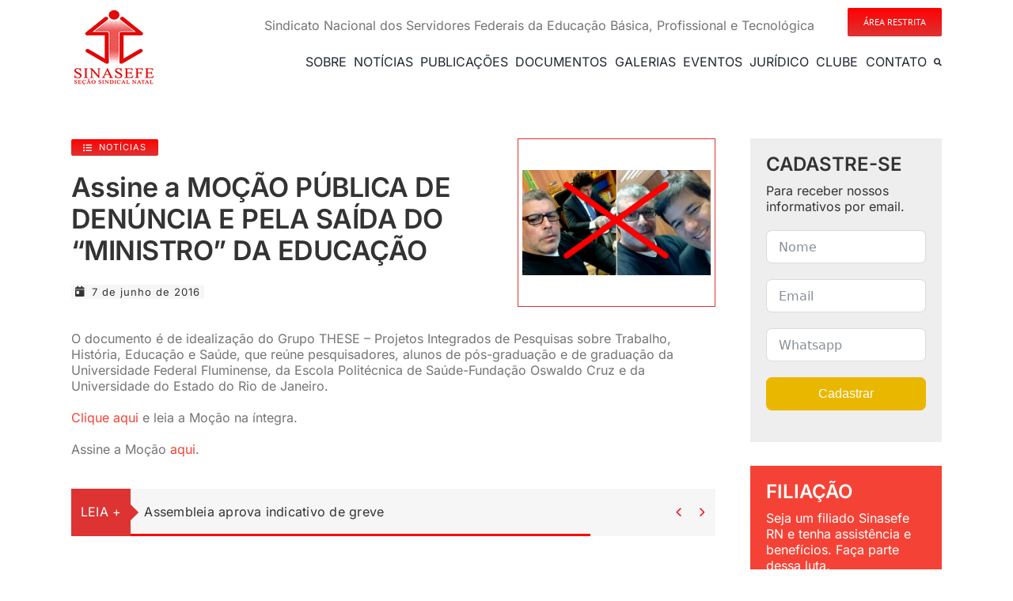

--- FILE ---
content_type: text/html; charset=UTF-8
request_url: https://www.sinasefern.org.br/assine-a-mocao-publica-de-denuncia-e-pela-saida-do-ministro-da-educacao/
body_size: 32092
content:
<!DOCTYPE html>
<html class="avada-html-layout-wide avada-html-header-position-top avada-is-100-percent-template" lang="pt-BR" prefix="og: http://ogp.me/ns# fb: http://ogp.me/ns/fb#">
<head>
	<meta http-equiv="X-UA-Compatible" content="IE=edge" />
	<meta http-equiv="Content-Type" content="text/html; charset=utf-8"/>
	<meta name="viewport" content="width=device-width, initial-scale=1" />
	<title>Assine a MOÇÃO PÚBLICA DE DENÚNCIA E PELA SAÍDA DO &#8220;MINISTRO&#8221; DA EDUCAÇÃO &#8211; Sinasefe RN</title>
<meta name='robots' content='max-image-preview:large' />
<link rel="alternate" type="application/rss+xml" title="Feed para Sinasefe RN &raquo;" href="https://www.sinasefern.org.br/feed/" />
								<link rel="icon" href="https://www.sinasefern.org.br/wp-content/uploads/2013/05/favicon.png" type="image/png" />
		
		
		
				<link rel="alternate" title="oEmbed (JSON)" type="application/json+oembed" href="https://www.sinasefern.org.br/wp-json/oembed/1.0/embed?url=https%3A%2F%2Fwww.sinasefern.org.br%2Fassine-a-mocao-publica-de-denuncia-e-pela-saida-do-ministro-da-educacao%2F" />
<link rel="alternate" title="oEmbed (XML)" type="text/xml+oembed" href="https://www.sinasefern.org.br/wp-json/oembed/1.0/embed?url=https%3A%2F%2Fwww.sinasefern.org.br%2Fassine-a-mocao-publica-de-denuncia-e-pela-saida-do-ministro-da-educacao%2F&#038;format=xml" />
					<meta name="description" content="O documento é de idealização do Grupo THESE - Projetos Integrados de Pesquisas sobre Trabalho, História, Educação e Saúde, que reúne pesquisadores, alunos de pós-graduação e de graduação da Universidade Federal Fluminense, da Escola Politécnica de Saúde-Fundação Oswaldo Cruz e da Universidade do Estado do Rio de Janeiro.



Clique aqui e leia a Moção"/>
				
		<meta property="og:locale" content="pt_BR"/>
		<meta property="og:type" content="article"/>
		<meta property="og:site_name" content="Sinasefe RN"/>
		<meta property="og:title" content="  Assine a MOÇÃO PÚBLICA DE DENÚNCIA E PELA SAÍDA DO &#8220;MINISTRO&#8221; DA EDUCAÇÃO"/>
				<meta property="og:description" content="O documento é de idealização do Grupo THESE - Projetos Integrados de Pesquisas sobre Trabalho, História, Educação e Saúde, que reúne pesquisadores, alunos de pós-graduação e de graduação da Universidade Federal Fluminense, da Escola Politécnica de Saúde-Fundação Oswaldo Cruz e da Universidade do Estado do Rio de Janeiro.



Clique aqui e leia a Moção"/>
				<meta property="og:url" content="https://www.sinasefern.org.br/assine-a-mocao-publica-de-denuncia-e-pela-saida-do-ministro-da-educacao/"/>
										<meta property="article:published_time" content="2016-06-07T15:59:38+00:00"/>
							<meta property="article:modified_time" content="2016-06-07T16:02:16+00:00"/>
								<meta name="author" content="anapaula"/>
								<meta property="og:image" content="https://www.sinasefern.org.br/wp-content/uploads/2016/06/frota.png"/>
		<meta property="og:image:width" content="571"/>
		<meta property="og:image:height" content="320"/>
		<meta property="og:image:type" content="image/png"/>
				<style id='wp-img-auto-sizes-contain-inline-css' type='text/css'>
img:is([sizes=auto i],[sizes^="auto," i]){contain-intrinsic-size:3000px 1500px}
/*# sourceURL=wp-img-auto-sizes-contain-inline-css */
</style>
<link rel='stylesheet' id='um_modal-css' href='https://www.sinasefern.org.br/wp-content/plugins/ultimate-member/assets/css/um-modal.min.css?ver=2.11.1' type='text/css' media='all' />
<link rel='stylesheet' id='um_ui-css' href='https://www.sinasefern.org.br/wp-content/plugins/ultimate-member/assets/libs/jquery-ui/jquery-ui.min.css?ver=1.13.2' type='text/css' media='all' />
<link rel='stylesheet' id='um_tipsy-css' href='https://www.sinasefern.org.br/wp-content/plugins/ultimate-member/assets/libs/tipsy/tipsy.min.css?ver=1.0.0a' type='text/css' media='all' />
<link rel='stylesheet' id='um_raty-css' href='https://www.sinasefern.org.br/wp-content/plugins/ultimate-member/assets/libs/raty/um-raty.min.css?ver=2.6.0' type='text/css' media='all' />
<link rel='stylesheet' id='select2-css' href='https://www.sinasefern.org.br/wp-content/plugins/ultimate-member/assets/libs/select2/select2.min.css?ver=4.0.13' type='text/css' media='all' />
<link rel='stylesheet' id='um_fileupload-css' href='https://www.sinasefern.org.br/wp-content/plugins/ultimate-member/assets/css/um-fileupload.min.css?ver=2.11.1' type='text/css' media='all' />
<link rel='stylesheet' id='um_confirm-css' href='https://www.sinasefern.org.br/wp-content/plugins/ultimate-member/assets/libs/um-confirm/um-confirm.min.css?ver=1.0' type='text/css' media='all' />
<link rel='stylesheet' id='um_datetime-css' href='https://www.sinasefern.org.br/wp-content/plugins/ultimate-member/assets/libs/pickadate/default.min.css?ver=3.6.2' type='text/css' media='all' />
<link rel='stylesheet' id='um_datetime_date-css' href='https://www.sinasefern.org.br/wp-content/plugins/ultimate-member/assets/libs/pickadate/default.date.min.css?ver=3.6.2' type='text/css' media='all' />
<link rel='stylesheet' id='um_datetime_time-css' href='https://www.sinasefern.org.br/wp-content/plugins/ultimate-member/assets/libs/pickadate/default.time.min.css?ver=3.6.2' type='text/css' media='all' />
<link rel='stylesheet' id='um_fonticons_ii-css' href='https://www.sinasefern.org.br/wp-content/plugins/ultimate-member/assets/libs/legacy/fonticons/fonticons-ii.min.css?ver=2.11.1' type='text/css' media='all' />
<link rel='stylesheet' id='um_fonticons_fa-css' href='https://www.sinasefern.org.br/wp-content/plugins/ultimate-member/assets/libs/legacy/fonticons/fonticons-fa.min.css?ver=2.11.1' type='text/css' media='all' />
<link rel='stylesheet' id='um_fontawesome-css' href='https://www.sinasefern.org.br/wp-content/plugins/ultimate-member/assets/css/um-fontawesome.min.css?ver=6.5.2' type='text/css' media='all' />
<link rel='stylesheet' id='um_common-css' href='https://www.sinasefern.org.br/wp-content/plugins/ultimate-member/assets/css/common.min.css?ver=2.11.1' type='text/css' media='all' />
<link rel='stylesheet' id='um_responsive-css' href='https://www.sinasefern.org.br/wp-content/plugins/ultimate-member/assets/css/um-responsive.min.css?ver=2.11.1' type='text/css' media='all' />
<link rel='stylesheet' id='um_styles-css' href='https://www.sinasefern.org.br/wp-content/plugins/ultimate-member/assets/css/um-styles.min.css?ver=2.11.1' type='text/css' media='all' />
<link rel='stylesheet' id='um_crop-css' href='https://www.sinasefern.org.br/wp-content/plugins/ultimate-member/assets/libs/cropper/cropper.min.css?ver=1.6.1' type='text/css' media='all' />
<link rel='stylesheet' id='um_profile-css' href='https://www.sinasefern.org.br/wp-content/plugins/ultimate-member/assets/css/um-profile.min.css?ver=2.11.1' type='text/css' media='all' />
<link rel='stylesheet' id='um_account-css' href='https://www.sinasefern.org.br/wp-content/plugins/ultimate-member/assets/css/um-account.min.css?ver=2.11.1' type='text/css' media='all' />
<link rel='stylesheet' id='um_misc-css' href='https://www.sinasefern.org.br/wp-content/plugins/ultimate-member/assets/css/um-misc.min.css?ver=2.11.1' type='text/css' media='all' />
<link rel='stylesheet' id='um_default_css-css' href='https://www.sinasefern.org.br/wp-content/plugins/ultimate-member/assets/css/um-old-default.min.css?ver=2.11.1' type='text/css' media='all' />
<link rel='stylesheet' id='fusion-dynamic-css-css' href='https://www.sinasefern.org.br/wp-content/uploads/fusion-styles/c2cd31f8da2d6b78f22f771baa5cf353.min.css?ver=3.14.2' type='text/css' media='all' />
<script type="text/javascript" src="https://www.sinasefern.org.br/wp-includes/js/jquery/jquery.min.js?ver=3.7.1" id="jquery-core-js"></script>
<script type="text/javascript" src="https://www.sinasefern.org.br/wp-includes/js/jquery/jquery-migrate.min.js?ver=3.4.1" id="jquery-migrate-js"></script>
<script type="text/javascript" src="https://www.sinasefern.org.br/wp-content/plugins/ultimate-member/assets/js/um-gdpr.min.js?ver=2.11.1" id="um-gdpr-js"></script>
<link rel="https://api.w.org/" href="https://www.sinasefern.org.br/wp-json/" /><link rel="alternate" title="JSON" type="application/json" href="https://www.sinasefern.org.br/wp-json/wp/v2/posts/8000" /><link rel="EditURI" type="application/rsd+xml" title="RSD" href="https://www.sinasefern.org.br/xmlrpc.php?rsd" />
<meta name="generator" content="WordPress 6.9" />
<link rel="canonical" href="https://www.sinasefern.org.br/assine-a-mocao-publica-de-denuncia-e-pela-saida-do-ministro-da-educacao/" />
<link rel='shortlink' href='https://www.sinasefern.org.br/?p=8000' />
<style type="text/css" id="css-fb-visibility">@media screen and (max-width: 640px){.fusion-no-small-visibility{display:none !important;}body .sm-text-align-center{text-align:center !important;}body .sm-text-align-left{text-align:left !important;}body .sm-text-align-right{text-align:right !important;}body .sm-text-align-justify{text-align:justify !important;}body .sm-flex-align-center{justify-content:center !important;}body .sm-flex-align-flex-start{justify-content:flex-start !important;}body .sm-flex-align-flex-end{justify-content:flex-end !important;}body .sm-mx-auto{margin-left:auto !important;margin-right:auto !important;}body .sm-ml-auto{margin-left:auto !important;}body .sm-mr-auto{margin-right:auto !important;}body .fusion-absolute-position-small{position:absolute;width:100%;}.awb-sticky.awb-sticky-small{ position: sticky; top: var(--awb-sticky-offset,0); }}@media screen and (min-width: 641px) and (max-width: 1024px){.fusion-no-medium-visibility{display:none !important;}body .md-text-align-center{text-align:center !important;}body .md-text-align-left{text-align:left !important;}body .md-text-align-right{text-align:right !important;}body .md-text-align-justify{text-align:justify !important;}body .md-flex-align-center{justify-content:center !important;}body .md-flex-align-flex-start{justify-content:flex-start !important;}body .md-flex-align-flex-end{justify-content:flex-end !important;}body .md-mx-auto{margin-left:auto !important;margin-right:auto !important;}body .md-ml-auto{margin-left:auto !important;}body .md-mr-auto{margin-right:auto !important;}body .fusion-absolute-position-medium{position:absolute;width:100%;}.awb-sticky.awb-sticky-medium{ position: sticky; top: var(--awb-sticky-offset,0); }}@media screen and (min-width: 1025px){.fusion-no-large-visibility{display:none !important;}body .lg-text-align-center{text-align:center !important;}body .lg-text-align-left{text-align:left !important;}body .lg-text-align-right{text-align:right !important;}body .lg-text-align-justify{text-align:justify !important;}body .lg-flex-align-center{justify-content:center !important;}body .lg-flex-align-flex-start{justify-content:flex-start !important;}body .lg-flex-align-flex-end{justify-content:flex-end !important;}body .lg-mx-auto{margin-left:auto !important;margin-right:auto !important;}body .lg-ml-auto{margin-left:auto !important;}body .lg-mr-auto{margin-right:auto !important;}body .fusion-absolute-position-large{position:absolute;width:100%;}.awb-sticky.awb-sticky-large{ position: sticky; top: var(--awb-sticky-offset,0); }}</style>		<script type="text/javascript">
			var doc = document.documentElement;
			doc.setAttribute( 'data-useragent', navigator.userAgent );
		</script>
		
	<script src="https://www.google.com/recaptcha/enterprise.js?render=6LfYCAMqAAAAAKOWxML4FFGuhhEXo5pX8FEIwv7n"></script>
<!-- Your code --><style id='global-styles-inline-css' type='text/css'>
:root{--wp--preset--aspect-ratio--square: 1;--wp--preset--aspect-ratio--4-3: 4/3;--wp--preset--aspect-ratio--3-4: 3/4;--wp--preset--aspect-ratio--3-2: 3/2;--wp--preset--aspect-ratio--2-3: 2/3;--wp--preset--aspect-ratio--16-9: 16/9;--wp--preset--aspect-ratio--9-16: 9/16;--wp--preset--color--black: #000000;--wp--preset--color--cyan-bluish-gray: #abb8c3;--wp--preset--color--white: #ffffff;--wp--preset--color--pale-pink: #f78da7;--wp--preset--color--vivid-red: #cf2e2e;--wp--preset--color--luminous-vivid-orange: #ff6900;--wp--preset--color--luminous-vivid-amber: #fcb900;--wp--preset--color--light-green-cyan: #7bdcb5;--wp--preset--color--vivid-green-cyan: #00d084;--wp--preset--color--pale-cyan-blue: #8ed1fc;--wp--preset--color--vivid-cyan-blue: #0693e3;--wp--preset--color--vivid-purple: #9b51e0;--wp--preset--color--awb-color-1: #ffffff;--wp--preset--color--awb-color-2: #f6f6f6;--wp--preset--color--awb-color-3: #e0dede;--wp--preset--color--awb-color-4: #747474;--wp--preset--color--awb-color-5: #f44336;--wp--preset--color--awb-color-6: #ff0000;--wp--preset--color--awb-color-7: #333333;--wp--preset--color--awb-color-8: #000000;--wp--preset--color--awb-color-custom-10: #ebeaea;--wp--preset--color--awb-color-custom-11: #e10707;--wp--preset--color--awb-color-custom-12: #a0ce4e;--wp--preset--color--awb-color-custom-13: rgba(235,234,234,0.8);--wp--preset--color--awb-color-custom-14: #f8f8f8;--wp--preset--color--awb-color-custom-15: #e8e8e8;--wp--preset--color--awb-color-custom-16: #dd3333;--wp--preset--color--awb-color-custom-17: #f9f9f9;--wp--preset--color--awb-color-custom-18: #cccccc;--wp--preset--color--awb-color-custom-1: #f4a535;--wp--preset--color--awb-color-custom-2: #e26206;--wp--preset--color--awb-color-custom-3: #f4ce35;--wp--preset--color--awb-color-custom-4: #e0b406;--wp--preset--color--awb-color-custom-5: #34efb1;--wp--preset--color--awb-color-custom-6: #06e073;--wp--preset--color--awb-color-custom-7: #34aced;--wp--preset--color--awb-color-custom-8: #067ae0;--wp--preset--gradient--vivid-cyan-blue-to-vivid-purple: linear-gradient(135deg,rgb(6,147,227) 0%,rgb(155,81,224) 100%);--wp--preset--gradient--light-green-cyan-to-vivid-green-cyan: linear-gradient(135deg,rgb(122,220,180) 0%,rgb(0,208,130) 100%);--wp--preset--gradient--luminous-vivid-amber-to-luminous-vivid-orange: linear-gradient(135deg,rgb(252,185,0) 0%,rgb(255,105,0) 100%);--wp--preset--gradient--luminous-vivid-orange-to-vivid-red: linear-gradient(135deg,rgb(255,105,0) 0%,rgb(207,46,46) 100%);--wp--preset--gradient--very-light-gray-to-cyan-bluish-gray: linear-gradient(135deg,rgb(238,238,238) 0%,rgb(169,184,195) 100%);--wp--preset--gradient--cool-to-warm-spectrum: linear-gradient(135deg,rgb(74,234,220) 0%,rgb(151,120,209) 20%,rgb(207,42,186) 40%,rgb(238,44,130) 60%,rgb(251,105,98) 80%,rgb(254,248,76) 100%);--wp--preset--gradient--blush-light-purple: linear-gradient(135deg,rgb(255,206,236) 0%,rgb(152,150,240) 100%);--wp--preset--gradient--blush-bordeaux: linear-gradient(135deg,rgb(254,205,165) 0%,rgb(254,45,45) 50%,rgb(107,0,62) 100%);--wp--preset--gradient--luminous-dusk: linear-gradient(135deg,rgb(255,203,112) 0%,rgb(199,81,192) 50%,rgb(65,88,208) 100%);--wp--preset--gradient--pale-ocean: linear-gradient(135deg,rgb(255,245,203) 0%,rgb(182,227,212) 50%,rgb(51,167,181) 100%);--wp--preset--gradient--electric-grass: linear-gradient(135deg,rgb(202,248,128) 0%,rgb(113,206,126) 100%);--wp--preset--gradient--midnight: linear-gradient(135deg,rgb(2,3,129) 0%,rgb(40,116,252) 100%);--wp--preset--font-size--small: 12px;--wp--preset--font-size--medium: 20px;--wp--preset--font-size--large: 24px;--wp--preset--font-size--x-large: 42px;--wp--preset--font-size--normal: 16px;--wp--preset--font-size--xlarge: 32px;--wp--preset--font-size--huge: 48px;--wp--preset--spacing--20: 0.44rem;--wp--preset--spacing--30: 0.67rem;--wp--preset--spacing--40: 1rem;--wp--preset--spacing--50: 1.5rem;--wp--preset--spacing--60: 2.25rem;--wp--preset--spacing--70: 3.38rem;--wp--preset--spacing--80: 5.06rem;--wp--preset--shadow--natural: 6px 6px 9px rgba(0, 0, 0, 0.2);--wp--preset--shadow--deep: 12px 12px 50px rgba(0, 0, 0, 0.4);--wp--preset--shadow--sharp: 6px 6px 0px rgba(0, 0, 0, 0.2);--wp--preset--shadow--outlined: 6px 6px 0px -3px rgb(255, 255, 255), 6px 6px rgb(0, 0, 0);--wp--preset--shadow--crisp: 6px 6px 0px rgb(0, 0, 0);}:where(.is-layout-flex){gap: 0.5em;}:where(.is-layout-grid){gap: 0.5em;}body .is-layout-flex{display: flex;}.is-layout-flex{flex-wrap: wrap;align-items: center;}.is-layout-flex > :is(*, div){margin: 0;}body .is-layout-grid{display: grid;}.is-layout-grid > :is(*, div){margin: 0;}:where(.wp-block-columns.is-layout-flex){gap: 2em;}:where(.wp-block-columns.is-layout-grid){gap: 2em;}:where(.wp-block-post-template.is-layout-flex){gap: 1.25em;}:where(.wp-block-post-template.is-layout-grid){gap: 1.25em;}.has-black-color{color: var(--wp--preset--color--black) !important;}.has-cyan-bluish-gray-color{color: var(--wp--preset--color--cyan-bluish-gray) !important;}.has-white-color{color: var(--wp--preset--color--white) !important;}.has-pale-pink-color{color: var(--wp--preset--color--pale-pink) !important;}.has-vivid-red-color{color: var(--wp--preset--color--vivid-red) !important;}.has-luminous-vivid-orange-color{color: var(--wp--preset--color--luminous-vivid-orange) !important;}.has-luminous-vivid-amber-color{color: var(--wp--preset--color--luminous-vivid-amber) !important;}.has-light-green-cyan-color{color: var(--wp--preset--color--light-green-cyan) !important;}.has-vivid-green-cyan-color{color: var(--wp--preset--color--vivid-green-cyan) !important;}.has-pale-cyan-blue-color{color: var(--wp--preset--color--pale-cyan-blue) !important;}.has-vivid-cyan-blue-color{color: var(--wp--preset--color--vivid-cyan-blue) !important;}.has-vivid-purple-color{color: var(--wp--preset--color--vivid-purple) !important;}.has-black-background-color{background-color: var(--wp--preset--color--black) !important;}.has-cyan-bluish-gray-background-color{background-color: var(--wp--preset--color--cyan-bluish-gray) !important;}.has-white-background-color{background-color: var(--wp--preset--color--white) !important;}.has-pale-pink-background-color{background-color: var(--wp--preset--color--pale-pink) !important;}.has-vivid-red-background-color{background-color: var(--wp--preset--color--vivid-red) !important;}.has-luminous-vivid-orange-background-color{background-color: var(--wp--preset--color--luminous-vivid-orange) !important;}.has-luminous-vivid-amber-background-color{background-color: var(--wp--preset--color--luminous-vivid-amber) !important;}.has-light-green-cyan-background-color{background-color: var(--wp--preset--color--light-green-cyan) !important;}.has-vivid-green-cyan-background-color{background-color: var(--wp--preset--color--vivid-green-cyan) !important;}.has-pale-cyan-blue-background-color{background-color: var(--wp--preset--color--pale-cyan-blue) !important;}.has-vivid-cyan-blue-background-color{background-color: var(--wp--preset--color--vivid-cyan-blue) !important;}.has-vivid-purple-background-color{background-color: var(--wp--preset--color--vivid-purple) !important;}.has-black-border-color{border-color: var(--wp--preset--color--black) !important;}.has-cyan-bluish-gray-border-color{border-color: var(--wp--preset--color--cyan-bluish-gray) !important;}.has-white-border-color{border-color: var(--wp--preset--color--white) !important;}.has-pale-pink-border-color{border-color: var(--wp--preset--color--pale-pink) !important;}.has-vivid-red-border-color{border-color: var(--wp--preset--color--vivid-red) !important;}.has-luminous-vivid-orange-border-color{border-color: var(--wp--preset--color--luminous-vivid-orange) !important;}.has-luminous-vivid-amber-border-color{border-color: var(--wp--preset--color--luminous-vivid-amber) !important;}.has-light-green-cyan-border-color{border-color: var(--wp--preset--color--light-green-cyan) !important;}.has-vivid-green-cyan-border-color{border-color: var(--wp--preset--color--vivid-green-cyan) !important;}.has-pale-cyan-blue-border-color{border-color: var(--wp--preset--color--pale-cyan-blue) !important;}.has-vivid-cyan-blue-border-color{border-color: var(--wp--preset--color--vivid-cyan-blue) !important;}.has-vivid-purple-border-color{border-color: var(--wp--preset--color--vivid-purple) !important;}.has-vivid-cyan-blue-to-vivid-purple-gradient-background{background: var(--wp--preset--gradient--vivid-cyan-blue-to-vivid-purple) !important;}.has-light-green-cyan-to-vivid-green-cyan-gradient-background{background: var(--wp--preset--gradient--light-green-cyan-to-vivid-green-cyan) !important;}.has-luminous-vivid-amber-to-luminous-vivid-orange-gradient-background{background: var(--wp--preset--gradient--luminous-vivid-amber-to-luminous-vivid-orange) !important;}.has-luminous-vivid-orange-to-vivid-red-gradient-background{background: var(--wp--preset--gradient--luminous-vivid-orange-to-vivid-red) !important;}.has-very-light-gray-to-cyan-bluish-gray-gradient-background{background: var(--wp--preset--gradient--very-light-gray-to-cyan-bluish-gray) !important;}.has-cool-to-warm-spectrum-gradient-background{background: var(--wp--preset--gradient--cool-to-warm-spectrum) !important;}.has-blush-light-purple-gradient-background{background: var(--wp--preset--gradient--blush-light-purple) !important;}.has-blush-bordeaux-gradient-background{background: var(--wp--preset--gradient--blush-bordeaux) !important;}.has-luminous-dusk-gradient-background{background: var(--wp--preset--gradient--luminous-dusk) !important;}.has-pale-ocean-gradient-background{background: var(--wp--preset--gradient--pale-ocean) !important;}.has-electric-grass-gradient-background{background: var(--wp--preset--gradient--electric-grass) !important;}.has-midnight-gradient-background{background: var(--wp--preset--gradient--midnight) !important;}.has-small-font-size{font-size: var(--wp--preset--font-size--small) !important;}.has-medium-font-size{font-size: var(--wp--preset--font-size--medium) !important;}.has-large-font-size{font-size: var(--wp--preset--font-size--large) !important;}.has-x-large-font-size{font-size: var(--wp--preset--font-size--x-large) !important;}
/*# sourceURL=global-styles-inline-css */
</style>
<link rel='stylesheet' id='fluent-form-styles-css' href='https://www.sinasefern.org.br/wp-content/plugins/fluentform/assets/css/fluent-forms-public.css?ver=6.1.14' type='text/css' media='all' />
<link rel='stylesheet' id='fluentform-public-default-css' href='https://www.sinasefern.org.br/wp-content/plugins/fluentform/assets/css/fluentform-public-default.css?ver=6.1.14' type='text/css' media='all' />
<style id='wp-block-library-inline-css' type='text/css'>
:root{--wp-block-synced-color:#7a00df;--wp-block-synced-color--rgb:122,0,223;--wp-bound-block-color:var(--wp-block-synced-color);--wp-editor-canvas-background:#ddd;--wp-admin-theme-color:#007cba;--wp-admin-theme-color--rgb:0,124,186;--wp-admin-theme-color-darker-10:#006ba1;--wp-admin-theme-color-darker-10--rgb:0,107,160.5;--wp-admin-theme-color-darker-20:#005a87;--wp-admin-theme-color-darker-20--rgb:0,90,135;--wp-admin-border-width-focus:2px}@media (min-resolution:192dpi){:root{--wp-admin-border-width-focus:1.5px}}.wp-element-button{cursor:pointer}:root .has-very-light-gray-background-color{background-color:#eee}:root .has-very-dark-gray-background-color{background-color:#313131}:root .has-very-light-gray-color{color:#eee}:root .has-very-dark-gray-color{color:#313131}:root .has-vivid-green-cyan-to-vivid-cyan-blue-gradient-background{background:linear-gradient(135deg,#00d084,#0693e3)}:root .has-purple-crush-gradient-background{background:linear-gradient(135deg,#34e2e4,#4721fb 50%,#ab1dfe)}:root .has-hazy-dawn-gradient-background{background:linear-gradient(135deg,#faaca8,#dad0ec)}:root .has-subdued-olive-gradient-background{background:linear-gradient(135deg,#fafae1,#67a671)}:root .has-atomic-cream-gradient-background{background:linear-gradient(135deg,#fdd79a,#004a59)}:root .has-nightshade-gradient-background{background:linear-gradient(135deg,#330968,#31cdcf)}:root .has-midnight-gradient-background{background:linear-gradient(135deg,#020381,#2874fc)}:root{--wp--preset--font-size--normal:16px;--wp--preset--font-size--huge:42px}.has-regular-font-size{font-size:1em}.has-larger-font-size{font-size:2.625em}.has-normal-font-size{font-size:var(--wp--preset--font-size--normal)}.has-huge-font-size{font-size:var(--wp--preset--font-size--huge)}.has-text-align-center{text-align:center}.has-text-align-left{text-align:left}.has-text-align-right{text-align:right}.has-fit-text{white-space:nowrap!important}#end-resizable-editor-section{display:none}.aligncenter{clear:both}.items-justified-left{justify-content:flex-start}.items-justified-center{justify-content:center}.items-justified-right{justify-content:flex-end}.items-justified-space-between{justify-content:space-between}.screen-reader-text{border:0;clip-path:inset(50%);height:1px;margin:-1px;overflow:hidden;padding:0;position:absolute;width:1px;word-wrap:normal!important}.screen-reader-text:focus{background-color:#ddd;clip-path:none;color:#444;display:block;font-size:1em;height:auto;left:5px;line-height:normal;padding:15px 23px 14px;text-decoration:none;top:5px;width:auto;z-index:100000}html :where(.has-border-color){border-style:solid}html :where([style*=border-top-color]){border-top-style:solid}html :where([style*=border-right-color]){border-right-style:solid}html :where([style*=border-bottom-color]){border-bottom-style:solid}html :where([style*=border-left-color]){border-left-style:solid}html :where([style*=border-width]){border-style:solid}html :where([style*=border-top-width]){border-top-style:solid}html :where([style*=border-right-width]){border-right-style:solid}html :where([style*=border-bottom-width]){border-bottom-style:solid}html :where([style*=border-left-width]){border-left-style:solid}html :where(img[class*=wp-image-]){height:auto;max-width:100%}:where(figure){margin:0 0 1em}html :where(.is-position-sticky){--wp-admin--admin-bar--position-offset:var(--wp-admin--admin-bar--height,0px)}@media screen and (max-width:600px){html :where(.is-position-sticky){--wp-admin--admin-bar--position-offset:0px}}
/*wp_block_styles_on_demand_placeholder:69778445beaa9*/
/*# sourceURL=wp-block-library-inline-css */
</style>
<style id='wp-block-library-theme-inline-css' type='text/css'>
.wp-block-audio :where(figcaption){color:#555;font-size:13px;text-align:center}.is-dark-theme .wp-block-audio :where(figcaption){color:#ffffffa6}.wp-block-audio{margin:0 0 1em}.wp-block-code{border:1px solid #ccc;border-radius:4px;font-family:Menlo,Consolas,monaco,monospace;padding:.8em 1em}.wp-block-embed :where(figcaption){color:#555;font-size:13px;text-align:center}.is-dark-theme .wp-block-embed :where(figcaption){color:#ffffffa6}.wp-block-embed{margin:0 0 1em}.blocks-gallery-caption{color:#555;font-size:13px;text-align:center}.is-dark-theme .blocks-gallery-caption{color:#ffffffa6}:root :where(.wp-block-image figcaption){color:#555;font-size:13px;text-align:center}.is-dark-theme :root :where(.wp-block-image figcaption){color:#ffffffa6}.wp-block-image{margin:0 0 1em}.wp-block-pullquote{border-bottom:4px solid;border-top:4px solid;color:currentColor;margin-bottom:1.75em}.wp-block-pullquote :where(cite),.wp-block-pullquote :where(footer),.wp-block-pullquote__citation{color:currentColor;font-size:.8125em;font-style:normal;text-transform:uppercase}.wp-block-quote{border-left:.25em solid;margin:0 0 1.75em;padding-left:1em}.wp-block-quote cite,.wp-block-quote footer{color:currentColor;font-size:.8125em;font-style:normal;position:relative}.wp-block-quote:where(.has-text-align-right){border-left:none;border-right:.25em solid;padding-left:0;padding-right:1em}.wp-block-quote:where(.has-text-align-center){border:none;padding-left:0}.wp-block-quote.is-large,.wp-block-quote.is-style-large,.wp-block-quote:where(.is-style-plain){border:none}.wp-block-search .wp-block-search__label{font-weight:700}.wp-block-search__button{border:1px solid #ccc;padding:.375em .625em}:where(.wp-block-group.has-background){padding:1.25em 2.375em}.wp-block-separator.has-css-opacity{opacity:.4}.wp-block-separator{border:none;border-bottom:2px solid;margin-left:auto;margin-right:auto}.wp-block-separator.has-alpha-channel-opacity{opacity:1}.wp-block-separator:not(.is-style-wide):not(.is-style-dots){width:100px}.wp-block-separator.has-background:not(.is-style-dots){border-bottom:none;height:1px}.wp-block-separator.has-background:not(.is-style-wide):not(.is-style-dots){height:2px}.wp-block-table{margin:0 0 1em}.wp-block-table td,.wp-block-table th{word-break:normal}.wp-block-table :where(figcaption){color:#555;font-size:13px;text-align:center}.is-dark-theme .wp-block-table :where(figcaption){color:#ffffffa6}.wp-block-video :where(figcaption){color:#555;font-size:13px;text-align:center}.is-dark-theme .wp-block-video :where(figcaption){color:#ffffffa6}.wp-block-video{margin:0 0 1em}:root :where(.wp-block-template-part.has-background){margin-bottom:0;margin-top:0;padding:1.25em 2.375em}
/*# sourceURL=/wp-includes/css/dist/block-library/theme.min.css */
</style>
<style id='classic-theme-styles-inline-css' type='text/css'>
/*! This file is auto-generated */
.wp-block-button__link{color:#fff;background-color:#32373c;border-radius:9999px;box-shadow:none;text-decoration:none;padding:calc(.667em + 2px) calc(1.333em + 2px);font-size:1.125em}.wp-block-file__button{background:#32373c;color:#fff;text-decoration:none}
/*# sourceURL=/wp-includes/css/classic-themes.min.css */
</style>
</head>

<body class="wp-singular post-template-default single single-post postid-8000 single-format-standard wp-theme-Avada awb-no-sidebars fusion-image-hovers fusion-pagination-sizing fusion-button_type-flat fusion-button_span-no fusion-button_gradient-linear avada-image-rollover-circle-yes avada-image-rollover-yes avada-image-rollover-direction-left fusion-has-button-gradient fusion-body ltr fusion-sticky-header no-tablet-sticky-header no-mobile-sticky-header no-mobile-slidingbar fusion-disable-outline fusion-sub-menu-fade mobile-logo-pos-left layout-wide-mode avada-has-boxed-modal-shadow-none layout-scroll-offset-full avada-has-zero-margin-offset-top fusion-top-header menu-text-align-right mobile-menu-design-classic fusion-hide-pagination-text fusion-header-layout-v4 avada-responsive avada-footer-fx-none avada-menu-highlight-style-bar fusion-search-form-classic fusion-main-menu-search-overlay fusion-avatar-square avada-sticky-shrinkage avada-dropdown-styles avada-blog-layout-grid avada-blog-archive-layout-grid avada-header-shadow-yes avada-menu-icon-position-left avada-has-megamenu-shadow avada-has-mainmenu-dropdown-divider avada-has-breadcrumb-mobile-hidden avada-has-titlebar-hide avada-has-pagination-padding avada-flyout-menu-direction-fade avada-ec-views-v1" data-awb-post-id="8000">
		<a class="skip-link screen-reader-text" href="#content">Ir para o conteúdo</a>

	<div id="boxed-wrapper">
		
		<div id="wrapper" class="fusion-wrapper">
			<div id="home" style="position:relative;top:-1px;"></div>
												<div class="fusion-tb-header"><div class="fusion-fullwidth fullwidth-box fusion-builder-row-1 fusion-flex-container has-pattern-background has-mask-background nonhundred-percent-fullwidth non-hundred-percent-height-scrolling fusion-no-small-visibility fusion-sticky-container" style="--awb-border-radius-top-left:0px;--awb-border-radius-top-right:0px;--awb-border-radius-bottom-right:0px;--awb-border-radius-bottom-left:0px;--awb-padding-top:0px;--awb-padding-bottom:0px;--awb-margin-top:0px;--awb-margin-bottom:0px;--awb-sticky-background-color:var(--awb-color1) !important;--awb-flex-wrap:wrap;" data-transition-offset="32" data-scroll-offset="200" data-sticky-small-visibility="1" data-sticky-medium-visibility="1" data-sticky-large-visibility="1" ><div class="fusion-builder-row fusion-row fusion-flex-align-items-stretch fusion-flex-content-wrap" style="max-width:1144px;margin-left: calc(-4% / 2 );margin-right: calc(-4% / 2 );"><div class="fusion-layout-column fusion_builder_column fusion-builder-column-0 fusion-flex-column fusion-flex-align-self-stretch" style="--awb-bg-size:cover;--awb-width-large:15%;--awb-margin-top-large:0px;--awb-spacing-right-large:12.8%;--awb-margin-bottom-large:0px;--awb-spacing-left-large:12.8%;--awb-width-medium:100%;--awb-order-medium:0;--awb-spacing-right-medium:1.92%;--awb-spacing-left-medium:1.92%;--awb-width-small:16.666666666667%;--awb-order-small:0;--awb-spacing-right-small:11.52%;--awb-spacing-left-small:11.52%;" data-scroll-devices="small-visibility,medium-visibility,large-visibility"><div class="fusion-column-wrapper fusion-column-has-shadow fusion-flex-justify-content-center fusion-content-layout-column"><div class="fusion-image-element " style="--awb-margin-top:10px;--awb-margin-bottom:10px;--awb-caption-title-font-family:var(--h2_typography-font-family);--awb-caption-title-font-weight:var(--h2_typography-font-weight);--awb-caption-title-font-style:var(--h2_typography-font-style);--awb-caption-title-size:var(--h2_typography-font-size);--awb-caption-title-transform:var(--h2_typography-text-transform);--awb-caption-title-line-height:var(--h2_typography-line-height);--awb-caption-title-letter-spacing:var(--h2_typography-letter-spacing);"><span class=" fusion-imageframe imageframe-none imageframe-1 hover-type-none"><a class="fusion-no-lightbox" href="https://www.sinasefern.org.br/" target="_self" aria-label="logo-site-novo-100"><img decoding="async" width="107" height="100" alt="Assine a MOÇÃO PÚBLICA DE DENÚNCIA E PELA SAÍDA DO &#8220;MINISTRO&#8221; DA EDUCAÇÃO" src="data:image/svg+xml,%3Csvg%20xmlns%3D%27http%3A%2F%2Fwww.w3.org%2F2000%2Fsvg%27%20width%3D%27107%27%20height%3D%27100%27%20viewBox%3D%270%200%20107%20100%27%3E%3Crect%20width%3D%27107%27%20height%3D%27100%27%20fill-opacity%3D%220%22%2F%3E%3C%2Fsvg%3E" data-orig-src="https://www.sinasefern.org.br/wp-content/uploads/2019/03/logo-site-novo-100.jpg" class="lazyload img-responsive wp-image-21683"/></a></span></div></div></div><div class="fusion-layout-column fusion_builder_column fusion-builder-column-1 fusion-flex-column fusion-flex-align-self-stretch" style="--awb-bg-size:cover;--awb-width-large:85%;--awb-margin-top-large:0px;--awb-spacing-right-large:2.2588235294118%;--awb-margin-bottom-large:0px;--awb-spacing-left-large:2.2588235294118%;--awb-width-medium:100%;--awb-order-medium:0;--awb-spacing-right-medium:1.92%;--awb-spacing-left-medium:1.92%;--awb-width-small:83.333333333333%;--awb-order-small:0;--awb-spacing-right-small:2.304%;--awb-spacing-left-small:2.304%;" data-scroll-devices="small-visibility,medium-visibility,large-visibility"><div class="fusion-column-wrapper fusion-column-has-shadow fusion-flex-justify-content-center fusion-content-layout-column"><div class="fusion-builder-row fusion-builder-row-inner fusion-row fusion-flex-align-items-stretch fusion-flex-content-wrap" style="width:104% !important;max-width:104% !important;margin-left: calc(-4% / 2 );margin-right: calc(-4% / 2 );"><div class="fusion-layout-column fusion_builder_column_inner fusion-builder-nested-column-0 fusion_builder_column_inner_5_6 5_6 fusion-flex-column fusion-flex-align-self-stretch" style="--awb-bg-size:cover;--awb-width-large:83.333333333333%;--awb-margin-top-large:0px;--awb-spacing-right-large:2.304%;--awb-margin-bottom-large:0px;--awb-spacing-left-large:2.304%;--awb-width-medium:100%;--awb-order-medium:0;--awb-spacing-right-medium:1.92%;--awb-spacing-left-medium:1.92%;--awb-width-small:100%;--awb-order-small:0;--awb-spacing-right-small:1.92%;--awb-spacing-left-small:1.92%;" data-scroll-devices="small-visibility,medium-visibility,large-visibility"><div class="fusion-column-wrapper fusion-column-has-shadow fusion-flex-justify-content-center fusion-content-layout-column"><div class="fusion-text fusion-text-1 fusion-text-no-margin" style="--awb-content-alignment:right;--awb-margin-top:8px;--awb-margin-bottom:0px;"><p>Sindicato Nacional dos Servidores Federais da Educação Básica, Profissional e Tecnológica</p>
</div></div></div><div class="fusion-layout-column fusion_builder_column_inner fusion-builder-nested-column-1 fusion_builder_column_inner_1_6 1_6 fusion-flex-column fusion-flex-align-self-stretch" style="--awb-bg-size:cover;--awb-width-large:16.666666666667%;--awb-margin-top-large:0px;--awb-spacing-right-large:11.52%;--awb-margin-bottom-large:0px;--awb-spacing-left-large:11.52%;--awb-width-medium:100%;--awb-order-medium:0;--awb-spacing-right-medium:1.92%;--awb-spacing-left-medium:1.92%;--awb-width-small:100%;--awb-order-small:0;--awb-spacing-right-small:1.92%;--awb-spacing-left-small:1.92%;" data-scroll-devices="small-visibility,medium-visibility,large-visibility"><div class="fusion-column-wrapper fusion-column-has-shadow fusion-flex-justify-content-center fusion-content-layout-column"><div style="text-align:right;"><a class="fusion-button button-flat fusion-button-default-size button-default fusion-button-default button-1 fusion-button-default-span fusion-button-default-type" style="--button_padding-top:11px;--button_padding-bottom:11px;" target="_self" href="https://www.sinasefern.org.br/area-restrita/"><span class="fusion-button-text awb-button__text awb-button__text--default">ÁREA RESTRITA</span></a></div></div></div></div><nav class="awb-menu awb-menu_row awb-menu_em-hover mobile-mode-collapse-to-button awb-menu_icons-left awb-menu_dc-no mobile-trigger-fullwidth-off awb-menu_mobile-toggle awb-menu_indent-left mobile-size-full-absolute loading mega-menu-loading awb-menu_desktop awb-menu_dropdown awb-menu_expand-right awb-menu_transition-fade" style="--awb-gap:1%;--awb-justify-content:flex-end;--awb-active-color:var(--awb-color5);--awb-icons-size:10;--awb-icons-hover-color:var(--awb-color5);--awb-main-justify-content:flex-start;--awb-mobile-justify:flex-start;--awb-mobile-caret-left:auto;--awb-mobile-caret-right:0;--awb-fusion-font-family-typography:inherit;--awb-fusion-font-style-typography:normal;--awb-fusion-font-weight-typography:400;--awb-fusion-font-family-submenu-typography:inherit;--awb-fusion-font-style-submenu-typography:normal;--awb-fusion-font-weight-submenu-typography:400;--awb-fusion-font-family-mobile-typography:inherit;--awb-fusion-font-style-mobile-typography:normal;--awb-fusion-font-weight-mobile-typography:400;" aria-label="MAIN" data-breakpoint="1024" data-count="0" data-transition-type="fade" data-transition-time="300" data-expand="right"><button type="button" class="awb-menu__m-toggle awb-menu__m-toggle_no-text" aria-expanded="false" aria-controls="menu-main"><span class="awb-menu__m-toggle-inner"><span class="collapsed-nav-text"><span class="screen-reader-text">Toggle Navigation</span></span><span class="awb-menu__m-collapse-icon awb-menu__m-collapse-icon_no-text"><span class="awb-menu__m-collapse-icon-open awb-menu__m-collapse-icon-open_no-text fa-bars fas"></span><span class="awb-menu__m-collapse-icon-close awb-menu__m-collapse-icon-close_no-text fa-times fas"></span></span></span></button><ul id="menu-main" class="fusion-menu awb-menu__main-ul awb-menu__main-ul_row"><li  id="menu-item-37343"  class="menu-item menu-item-type-post_type menu-item-object-page menu-item-37343 awb-menu__li awb-menu__main-li awb-menu__main-li_regular"  data-item-id="37343"><span class="awb-menu__main-background-default awb-menu__main-background-default_fade"></span><span class="awb-menu__main-background-active awb-menu__main-background-active_fade"></span><a  href="https://www.sinasefern.org.br/quemsomos/" class="awb-menu__main-a awb-menu__main-a_regular"><span class="menu-text">SOBRE</span></a></li><li  id="menu-item-37339"  class="menu-item menu-item-type-post_type menu-item-object-page menu-item-37339 awb-menu__li awb-menu__main-li awb-menu__main-li_regular"  data-item-id="37339"><span class="awb-menu__main-background-default awb-menu__main-background-default_fade"></span><span class="awb-menu__main-background-active awb-menu__main-background-active_fade"></span><a  href="https://www.sinasefern.org.br/noticias/" class="awb-menu__main-a awb-menu__main-a_regular"><span class="menu-text">NOTÍCIAS</span></a></li><li  id="menu-item-37350"  class="menu-item menu-item-type-custom menu-item-object-custom menu-item-has-children menu-item-37350 awb-menu__li awb-menu__main-li awb-menu__main-li_regular"  data-item-id="37350"><span class="awb-menu__main-background-default awb-menu__main-background-default_fade"></span><span class="awb-menu__main-background-active awb-menu__main-background-active_fade"></span><a  href="#" class="awb-menu__main-a awb-menu__main-a_regular"><span class="menu-text">PUBLICAÇÕES</span><span class="awb-menu__open-nav-submenu-hover"></span></a><button type="button" aria-label="Open submenu of PUBLICAÇÕES" aria-expanded="false" class="awb-menu__open-nav-submenu_mobile awb-menu__open-nav-submenu_main"></button><div class="awb-menu__mega-wrap" id="awb-mega-menu-37710" data-width="site_width" style="--awb-megamenu-width:var(--site_width)"><div class="fusion-fullwidth fullwidth-box fusion-builder-row-1-1 fusion-flex-container has-pattern-background has-mask-background nonhundred-percent-fullwidth non-hundred-percent-height-scrolling" style="--link_hover_color: var(--awb-color2);--link_color: var(--awb-color1);--awb-border-color:var(--awb-color5);--awb-border-radius-top-left:0px;--awb-border-radius-top-right:0px;--awb-border-radius-bottom-right:0px;--awb-border-radius-bottom-left:0px;--awb-padding-top:0%;--awb-padding-right:0%;--awb-padding-bottom:0%;--awb-padding-left:0%;--awb-margin-top:12px;--awb-margin-bottom:0px;--awb-background-color:var(--awb-color1);--awb-flex-wrap:wrap;" ><div class="fusion-builder-row fusion-row fusion-flex-align-items-stretch fusion-flex-content-wrap" style="max-width:1144px;margin-left: calc(-4% / 2 );margin-right: calc(-4% / 2 );"><div class="fusion-layout-column fusion_builder_column fusion-builder-column-2 fusion_builder_column_1_2 1_2 fusion-flex-column fusion-flex-align-self-stretch" style="--awb-padding-top:10%;--awb-padding-right:10%;--awb-padding-bottom:10%;--awb-padding-left:10%;--awb-bg-color:var(--awb-color3);--awb-bg-color-hover:var(--awb-color3);--awb-bg-position:center center;--awb-bg-size:cover;--awb-width-large:50%;--awb-flex-grow:0;--awb-flex-shrink:0;--awb-margin-top-large:0px;--awb-spacing-right-large:0px;--awb-margin-bottom-large:0px;--awb-spacing-left-large:0px;--awb-width-medium:100%;--awb-order-medium:0;--awb-flex-grow-medium:0;--awb-flex-shrink-medium:0;--awb-spacing-right-medium:1.92%;--awb-spacing-left-medium:1.92%;--awb-width-small:100%;--awb-order-small:0;--awb-flex-grow-small:0;--awb-flex-shrink-small:0;--awb-spacing-right-small:1.92%;--awb-spacing-left-small:1.92%;" data-scroll-devices="small-visibility,medium-visibility,large-visibility"><div class="fusion-column-wrapper fusion-column-has-shadow fusion-flex-justify-content-space-between fusion-content-layout-column"><div class="fusion-title title fusion-title-1 fusion-sep-none fusion-title-text fusion-title-size-paragraph" style="--awb-text-color:var(--awb-color7);--awb-margin-bottom:0px;--awb-font-size:24px;"><p class="fusion-title-heading title-heading-left title-heading-tag" style="font-family:&quot;Inter&quot;;font-style:normal;font-weight:800;margin:0;letter-spacing:-1px;text-transform:var(--awb-typography2-text-transform);font-size:1em;line-height:var(--awb-typography2-line-height);">JORNAL SINASEFE</p></div><div class="fusion-text fusion-text-2"><p>Acompanhe nosso jornal periódico e repleto de informações relevantes para o filiado.</p>
</div><div class="fusion-post-cards fusion-post-cards-1 fusion-grid-archive fusion-grid-columns-1 fusion-grid-flex-grow" style="--awb-column-spacing:0px;--awb-dots-align:center;--awb-columns:1;--awb-active-filter-border-size:3px;--awb-filters-height:36px;--awb-row-spacing:20px;"><ul class="fusion-grid fusion-grid-1 fusion-flex-align-items-flex-start fusion-grid-posts-cards"><li class="fusion-layout-column fusion_builder_column fusion-builder-column-3 fusion-flex-column post-card fusion-grid-column fusion-post-cards-grid-column" style="--awb-bg-blend:overlay;--awb-bg-size:cover;--awb-flex-grow:0;--awb-flex-shrink:0;--awb-flex-grow-medium:0;--awb-flex-shrink-medium:0;--awb-flex-grow-small:0;--awb-flex-shrink-small:0;"><div class="fusion-column-wrapper fusion-flex-justify-content-flex-start fusion-content-layout-column"><div class="fusion-builder-row fusion-builder-row-inner fusion-row fusion-flex-align-items-stretch fusion-flex-content-wrap" style="width:104% !important;max-width:104% !important;margin-left: calc(-4% / 2 );margin-right: calc(-4% / 2 );"><div class="fusion-layout-column fusion_builder_column_inner fusion-builder-nested-column-2 fusion-flex-column fusion-flex-align-self-stretch" style="--awb-bg-size:cover;--awb-width-large:15%;--awb-margin-top-large:0px;--awb-spacing-right-large:12.8%;--awb-margin-bottom-large:0px;--awb-spacing-left-large:12.8%;--awb-width-medium:100%;--awb-order-medium:0;--awb-spacing-right-medium:1.92%;--awb-spacing-left-medium:1.92%;--awb-width-small:25%;--awb-order-small:0;--awb-spacing-right-small:7.68%;--awb-spacing-left-small:7.68%;" data-scroll-devices="small-visibility,medium-visibility,large-visibility"><div class="fusion-column-wrapper fusion-column-has-shadow fusion-flex-justify-content-flex-start fusion-content-layout-column"><div class="fusion-image-element " style="--awb-margin-top:0px;--awb-margin-right:0px;--awb-margin-bottom:0px;--awb-margin-left:0px;--awb-caption-title-font-family:var(--h2_typography-font-family);--awb-caption-title-font-weight:var(--h2_typography-font-weight);--awb-caption-title-font-style:var(--h2_typography-font-style);--awb-caption-title-size:var(--h2_typography-font-size);--awb-caption-title-transform:var(--h2_typography-text-transform);--awb-caption-title-line-height:var(--h2_typography-line-height);--awb-caption-title-letter-spacing:var(--h2_typography-letter-spacing);"><span class=" fusion-imageframe imageframe-none imageframe-2 hover-type-none"><a class="fusion-no-lightbox" href="https://www.sinasefern.org.br/boletim-semanal-666-esta-disponivel-confira-a-publicacao/" target="_self" aria-label="WhatsApp Image 2026-01-21 at 13.01.25"><img fetchpriority="high" decoding="async" width="1080" height="1350" alt="Boletim Semanal 666 está disponível, confira a publicação" src="data:image/svg+xml,%3Csvg%20xmlns%3D%27http%3A%2F%2Fwww.w3.org%2F2000%2Fsvg%27%20width%3D%271080%27%20height%3D%271350%27%20viewBox%3D%270%200%201080%201350%27%3E%3Crect%20width%3D%271080%27%20height%3D%271350%27%20fill-opacity%3D%220%22%2F%3E%3C%2Fsvg%3E" data-orig-src="https://www.sinasefern.org.br/wp-content/uploads/2026/01/WhatsApp-Image-2026-01-21-at-13.01.25.webp" class="lazyload img-responsive wp-image-47129"/></a></span></div></div></div><div class="fusion-layout-column fusion_builder_column_inner fusion-builder-nested-column-3 fusion-flex-column fusion-flex-align-self-stretch fusion-column-inner-bg-wrapper" style="--awb-inner-bg-size:cover;--awb-width-large:85%;--awb-margin-top-large:0px;--awb-spacing-right-large:2.2588235294118%;--awb-margin-bottom-large:0px;--awb-spacing-left-large:2.2588235294118%;--awb-width-medium:100%;--awb-order-medium:0;--awb-spacing-right-medium:1.92%;--awb-spacing-left-medium:1.92%;--awb-width-small:75%;--awb-order-small:0;--awb-spacing-right-small:2.56%;--awb-spacing-left-small:2.56%;" data-scroll-devices="small-visibility,medium-visibility,large-visibility"><span class="fusion-column-inner-bg hover-type-none"><a class="fusion-column-anchor" href="https://www.sinasefern.org.br/boletim-semanal-666-esta-disponivel-confira-a-publicacao/"><span class="fusion-column-inner-bg-image"></span></a></span><div class="fusion-column-wrapper fusion-column-has-shadow fusion-flex-justify-content-center fusion-content-layout-column"><div class="fusion-title title fusion-title-2 fusion-sep-none fusion-title-text fusion-title-size-paragraph" style="--awb-text-color:var(--awb-color7);--awb-margin-bottom:0px;--awb-link-color:var(--awb-color7);--awb-font-size:22px;"><p class="fusion-title-heading title-heading-left title-heading-tag" style="font-family:&quot;Inter&quot;;font-style:normal;font-weight:300;margin:0;letter-spacing:var(--awb-typography2-letter-spacing);text-transform:var(--awb-typography2-text-transform);font-size:1em;line-height:1.1;"><a href="https://www.sinasefern.org.br/boletim-semanal-666-esta-disponivel-confira-a-publicacao/" class="awb-custom-text-color awb-custom-text-hover-color" target="_self">Boletim Semanal 666 está disponível, confira a publicação</a></p></div><div class="fusion-text fusion-text-3 fusion-text-no-margin" style="--awb-margin-top:5px;--awb-margin-bottom:5px;"><p>O sindicato lançou na segunda-feira (19/01) o Boletim do SINASEFE</p>
</div><div class="fusion-meta-tb fusion-meta-tb-1 floated" style="--awb-border-bottom:0px;--awb-border-top:0px;--awb-height:15px;--awb-margin-bottom:0px;--awb-margin-top:0px;--awb-padding-bottom:0px;--awb-padding-top:0px;--awb-alignment-medium:flex-start;--awb-alignment-small:flex-start;"><span class="fusion-tb-published-date">21 de janeiro de 2026</span><span class="fusion-meta-tb-sep"></span></div></div></div></div></div></li>
<li class="fusion-layout-column fusion_builder_column fusion-builder-column-4 fusion-flex-column post-card fusion-grid-column fusion-post-cards-grid-column" style="--awb-bg-blend:overlay;--awb-bg-size:cover;--awb-flex-grow:0;--awb-flex-shrink:0;--awb-flex-grow-medium:0;--awb-flex-shrink-medium:0;--awb-flex-grow-small:0;--awb-flex-shrink-small:0;"><div class="fusion-column-wrapper fusion-flex-justify-content-flex-start fusion-content-layout-column"><div class="fusion-builder-row fusion-builder-row-inner fusion-row fusion-flex-align-items-stretch fusion-flex-content-wrap" style="width:104% !important;max-width:104% !important;margin-left: calc(-4% / 2 );margin-right: calc(-4% / 2 );"><div class="fusion-layout-column fusion_builder_column_inner fusion-builder-nested-column-4 fusion-flex-column fusion-flex-align-self-stretch" style="--awb-bg-size:cover;--awb-width-large:15%;--awb-margin-top-large:0px;--awb-spacing-right-large:12.8%;--awb-margin-bottom-large:0px;--awb-spacing-left-large:12.8%;--awb-width-medium:100%;--awb-order-medium:0;--awb-spacing-right-medium:1.92%;--awb-spacing-left-medium:1.92%;--awb-width-small:25%;--awb-order-small:0;--awb-spacing-right-small:7.68%;--awb-spacing-left-small:7.68%;" data-scroll-devices="small-visibility,medium-visibility,large-visibility"><div class="fusion-column-wrapper fusion-column-has-shadow fusion-flex-justify-content-flex-start fusion-content-layout-column"><div class="fusion-image-element " style="--awb-margin-top:0px;--awb-margin-right:0px;--awb-margin-bottom:0px;--awb-margin-left:0px;--awb-caption-title-font-family:var(--h2_typography-font-family);--awb-caption-title-font-weight:var(--h2_typography-font-weight);--awb-caption-title-font-style:var(--h2_typography-font-style);--awb-caption-title-size:var(--h2_typography-font-size);--awb-caption-title-transform:var(--h2_typography-text-transform);--awb-caption-title-line-height:var(--h2_typography-line-height);--awb-caption-title-letter-spacing:var(--h2_typography-letter-spacing);"><span class=" fusion-imageframe imageframe-none imageframe-3 hover-type-none"><a class="fusion-no-lightbox" href="https://www.sinasefern.org.br/boletim-semanal-665-esta-disponivel-confira-a-publicacao/" target="_self" aria-label="WhatsApp Image 2026-01-12 at 16.12.38"><img decoding="async" width="1080" height="1350" alt="Boletim Semanal 665 está disponível, confira a publicação" src="data:image/svg+xml,%3Csvg%20xmlns%3D%27http%3A%2F%2Fwww.w3.org%2F2000%2Fsvg%27%20width%3D%271080%27%20height%3D%271350%27%20viewBox%3D%270%200%201080%201350%27%3E%3Crect%20width%3D%271080%27%20height%3D%271350%27%20fill-opacity%3D%220%22%2F%3E%3C%2Fsvg%3E" data-orig-src="https://www.sinasefern.org.br/wp-content/uploads/2026/01/WhatsApp-Image-2026-01-12-at-16.12.38.jpeg" class="lazyload img-responsive wp-image-47050"/></a></span></div></div></div><div class="fusion-layout-column fusion_builder_column_inner fusion-builder-nested-column-5 fusion-flex-column fusion-flex-align-self-stretch fusion-column-inner-bg-wrapper" style="--awb-inner-bg-size:cover;--awb-width-large:85%;--awb-margin-top-large:0px;--awb-spacing-right-large:2.2588235294118%;--awb-margin-bottom-large:0px;--awb-spacing-left-large:2.2588235294118%;--awb-width-medium:100%;--awb-order-medium:0;--awb-spacing-right-medium:1.92%;--awb-spacing-left-medium:1.92%;--awb-width-small:75%;--awb-order-small:0;--awb-spacing-right-small:2.56%;--awb-spacing-left-small:2.56%;" data-scroll-devices="small-visibility,medium-visibility,large-visibility"><span class="fusion-column-inner-bg hover-type-none"><a class="fusion-column-anchor" href="https://www.sinasefern.org.br/boletim-semanal-665-esta-disponivel-confira-a-publicacao/"><span class="fusion-column-inner-bg-image"></span></a></span><div class="fusion-column-wrapper fusion-column-has-shadow fusion-flex-justify-content-center fusion-content-layout-column"><div class="fusion-title title fusion-title-3 fusion-sep-none fusion-title-text fusion-title-size-paragraph" style="--awb-text-color:var(--awb-color7);--awb-margin-bottom:0px;--awb-link-color:var(--awb-color7);--awb-font-size:22px;"><p class="fusion-title-heading title-heading-left title-heading-tag" style="font-family:&quot;Inter&quot;;font-style:normal;font-weight:300;margin:0;letter-spacing:var(--awb-typography2-letter-spacing);text-transform:var(--awb-typography2-text-transform);font-size:1em;line-height:1.1;"><a href="https://www.sinasefern.org.br/boletim-semanal-665-esta-disponivel-confira-a-publicacao/" class="awb-custom-text-color awb-custom-text-hover-color" target="_self">Boletim Semanal 665 está disponível, confira a publicação</a></p></div><div class="fusion-text fusion-text-4 fusion-text-no-margin" style="--awb-margin-top:5px;--awb-margin-bottom:5px;"><p>O sindicato lança nesta sexta-feira (09/01) o Boletim do SINASEFE nº</p>
</div><div class="fusion-meta-tb fusion-meta-tb-2 floated" style="--awb-border-bottom:0px;--awb-border-top:0px;--awb-height:15px;--awb-margin-bottom:0px;--awb-margin-top:0px;--awb-padding-bottom:0px;--awb-padding-top:0px;--awb-alignment-medium:flex-start;--awb-alignment-small:flex-start;"><span class="fusion-tb-published-date">12 de janeiro de 2026</span><span class="fusion-meta-tb-sep"></span></div></div></div></div></div></li>
<li class="fusion-layout-column fusion_builder_column fusion-builder-column-5 fusion-flex-column post-card fusion-grid-column fusion-post-cards-grid-column" style="--awb-bg-blend:overlay;--awb-bg-size:cover;--awb-flex-grow:0;--awb-flex-shrink:0;--awb-flex-grow-medium:0;--awb-flex-shrink-medium:0;--awb-flex-grow-small:0;--awb-flex-shrink-small:0;"><div class="fusion-column-wrapper fusion-flex-justify-content-flex-start fusion-content-layout-column"><div class="fusion-builder-row fusion-builder-row-inner fusion-row fusion-flex-align-items-stretch fusion-flex-content-wrap" style="width:104% !important;max-width:104% !important;margin-left: calc(-4% / 2 );margin-right: calc(-4% / 2 );"><div class="fusion-layout-column fusion_builder_column_inner fusion-builder-nested-column-6 fusion-flex-column fusion-flex-align-self-stretch" style="--awb-bg-size:cover;--awb-width-large:15%;--awb-margin-top-large:0px;--awb-spacing-right-large:12.8%;--awb-margin-bottom-large:0px;--awb-spacing-left-large:12.8%;--awb-width-medium:100%;--awb-order-medium:0;--awb-spacing-right-medium:1.92%;--awb-spacing-left-medium:1.92%;--awb-width-small:25%;--awb-order-small:0;--awb-spacing-right-small:7.68%;--awb-spacing-left-small:7.68%;" data-scroll-devices="small-visibility,medium-visibility,large-visibility"><div class="fusion-column-wrapper fusion-column-has-shadow fusion-flex-justify-content-flex-start fusion-content-layout-column"><div class="fusion-image-element " style="--awb-margin-top:0px;--awb-margin-right:0px;--awb-margin-bottom:0px;--awb-margin-left:0px;--awb-caption-title-font-family:var(--h2_typography-font-family);--awb-caption-title-font-weight:var(--h2_typography-font-weight);--awb-caption-title-font-style:var(--h2_typography-font-style);--awb-caption-title-size:var(--h2_typography-font-size);--awb-caption-title-transform:var(--h2_typography-text-transform);--awb-caption-title-line-height:var(--h2_typography-line-height);--awb-caption-title-letter-spacing:var(--h2_typography-letter-spacing);"><span class=" fusion-imageframe imageframe-none imageframe-4 hover-type-none"><a class="fusion-no-lightbox" href="https://www.sinasefern.org.br/boletim-semanal-664-esta-disponivel-confira-a-publicacao/" target="_self" aria-label="WhatsApp Image 2025-12-09 at 13.06.07"><img decoding="async" width="1080" height="1350" alt="Boletim Semanal 664 está disponível, confira a publicação" src="data:image/svg+xml,%3Csvg%20xmlns%3D%27http%3A%2F%2Fwww.w3.org%2F2000%2Fsvg%27%20width%3D%271080%27%20height%3D%271350%27%20viewBox%3D%270%200%201080%201350%27%3E%3Crect%20width%3D%271080%27%20height%3D%271350%27%20fill-opacity%3D%220%22%2F%3E%3C%2Fsvg%3E" data-orig-src="https://www.sinasefern.org.br/wp-content/uploads/2025/12/WhatsApp-Image-2025-12-09-at-13.06.07.jpeg" class="lazyload img-responsive wp-image-46682"/></a></span></div></div></div><div class="fusion-layout-column fusion_builder_column_inner fusion-builder-nested-column-7 fusion-flex-column fusion-flex-align-self-stretch fusion-column-inner-bg-wrapper" style="--awb-inner-bg-size:cover;--awb-width-large:85%;--awb-margin-top-large:0px;--awb-spacing-right-large:2.2588235294118%;--awb-margin-bottom-large:0px;--awb-spacing-left-large:2.2588235294118%;--awb-width-medium:100%;--awb-order-medium:0;--awb-spacing-right-medium:1.92%;--awb-spacing-left-medium:1.92%;--awb-width-small:75%;--awb-order-small:0;--awb-spacing-right-small:2.56%;--awb-spacing-left-small:2.56%;" data-scroll-devices="small-visibility,medium-visibility,large-visibility"><span class="fusion-column-inner-bg hover-type-none"><a class="fusion-column-anchor" href="https://www.sinasefern.org.br/boletim-semanal-664-esta-disponivel-confira-a-publicacao/"><span class="fusion-column-inner-bg-image"></span></a></span><div class="fusion-column-wrapper fusion-column-has-shadow fusion-flex-justify-content-center fusion-content-layout-column"><div class="fusion-title title fusion-title-4 fusion-sep-none fusion-title-text fusion-title-size-paragraph" style="--awb-text-color:var(--awb-color7);--awb-margin-bottom:0px;--awb-link-color:var(--awb-color7);--awb-font-size:22px;"><p class="fusion-title-heading title-heading-left title-heading-tag" style="font-family:&quot;Inter&quot;;font-style:normal;font-weight:300;margin:0;letter-spacing:var(--awb-typography2-letter-spacing);text-transform:var(--awb-typography2-text-transform);font-size:1em;line-height:1.1;"><a href="https://www.sinasefern.org.br/boletim-semanal-664-esta-disponivel-confira-a-publicacao/" class="awb-custom-text-color awb-custom-text-hover-color" target="_self">Boletim Semanal 664 está disponível, confira a publicação</a></p></div><div class="fusion-text fusion-text-5 fusion-text-no-margin" style="--awb-margin-top:5px;--awb-margin-bottom:5px;"><p>O sindicato lança nesta segunda-feira (08/12) o Boletim do SINASEFE nº</p>
</div><div class="fusion-meta-tb fusion-meta-tb-3 floated" style="--awb-border-bottom:0px;--awb-border-top:0px;--awb-height:15px;--awb-margin-bottom:0px;--awb-margin-top:0px;--awb-padding-bottom:0px;--awb-padding-top:0px;--awb-alignment-medium:flex-start;--awb-alignment-small:flex-start;"><span class="fusion-tb-published-date">9 de dezembro de 2025</span><span class="fusion-meta-tb-sep"></span></div></div></div></div></div></li>
</ul></div><div style="text-align:left;"><a class="fusion-button button-flat button-small button-custom fusion-button-default button-2 fusion-button-default-span fusion-button-default-type" style="--button_accent_color:var(--awb-color1);--button_accent_hover_color:var(--awb-color1);--button_border_hover_color:#ffffff;--button_gradient_top_color:var(--awb-color4);--button_gradient_bottom_color:var(--awb-color4);--button_gradient_top_color_hover:var(--awb-color7);--button_gradient_bottom_color_hover:var(--awb-color7);--button_margin-top:30px;" target="_self" href="https://www.sinasefern.org.br/jornal-sinasefe"><span class="fusion-button-text awb-button__text awb-button__text--default">Todas edições</span><i class="fa-angle-right fas awb-button__icon awb-button__icon--default button-icon-right" aria-hidden="true"></i></a></div></div></div><div class="fusion-layout-column fusion_builder_column fusion-builder-column-6 fusion_builder_column_1_2 1_2 fusion-flex-column fusion-flex-align-self-stretch" style="--awb-padding-top:10%;--awb-padding-right:10%;--awb-padding-bottom:10%;--awb-padding-left:10%;--awb-bg-color:#bfefe2;--awb-bg-color-hover:#bfefe2;--awb-bg-position:center center;--awb-bg-size:cover;--awb-width-large:50%;--awb-flex-grow:0;--awb-flex-shrink:0;--awb-margin-top-large:0px;--awb-spacing-right-large:0px;--awb-margin-bottom-large:0px;--awb-spacing-left-large:0px;--awb-width-medium:100%;--awb-order-medium:0;--awb-flex-grow-medium:0;--awb-flex-shrink-medium:0;--awb-spacing-right-medium:1.92%;--awb-spacing-left-medium:1.92%;--awb-width-small:100%;--awb-order-small:0;--awb-flex-grow-small:0;--awb-flex-shrink-small:0;--awb-spacing-right-small:1.92%;--awb-spacing-left-small:1.92%;" data-scroll-devices="small-visibility,medium-visibility,large-visibility"><div class="fusion-column-wrapper fusion-column-has-shadow fusion-flex-justify-content-space-between fusion-content-layout-column"><div class="fusion-title title fusion-title-5 fusion-sep-none fusion-title-text fusion-title-size-paragraph" style="--awb-text-color:var(--awb-color7);--awb-margin-bottom:0px;--awb-font-size:24px;"><p class="fusion-title-heading title-heading-left title-heading-tag" style="font-family:&quot;Inter&quot;;font-style:normal;font-weight:800;margin:0;letter-spacing:-1px;text-transform:var(--awb-typography2-text-transform);font-size:1em;line-height:var(--awb-typography2-line-height);">PRESTAÇÃO DE CONTAS</p></div><div class="fusion-text fusion-text-6"><p>Transparência é fundamental para o nosso fortalecimento. Acompanhe nossas prestações de contas.</p>
</div><div class="fusion-post-cards fusion-post-cards-2 fusion-grid-archive fusion-grid-columns-1 fusion-grid-flex-grow" style="--awb-column-spacing:0px;--awb-dots-align:center;--awb-columns:1;--awb-active-filter-border-size:3px;--awb-filters-height:36px;--awb-row-spacing:20px;"><ul class="fusion-grid fusion-grid-1 fusion-flex-align-items-flex-start fusion-grid-posts-cards"><li class="fusion-layout-column fusion_builder_column fusion-builder-column-7 fusion-flex-column post-card fusion-grid-column fusion-post-cards-grid-column" style="--awb-bg-blend:overlay;--awb-bg-size:cover;--awb-flex-grow:0;--awb-flex-shrink:0;--awb-flex-grow-medium:0;--awb-flex-shrink-medium:0;--awb-flex-grow-small:0;--awb-flex-shrink-small:0;"><div class="fusion-column-wrapper fusion-flex-justify-content-flex-start fusion-content-layout-column"><div class="fusion-builder-row fusion-builder-row-inner fusion-row fusion-flex-align-items-stretch fusion-flex-content-wrap" style="width:104% !important;max-width:104% !important;margin-left: calc(-4% / 2 );margin-right: calc(-4% / 2 );"><div class="fusion-layout-column fusion_builder_column_inner fusion-builder-nested-column-8 fusion_builder_column_inner_1_3 1_3 fusion-flex-column" style="--awb-bg-size:cover;--awb-width-large:33.333333333333%;--awb-margin-top-large:0px;--awb-spacing-right-large:5.76%;--awb-margin-bottom-large:0px;--awb-spacing-left-large:5.76%;--awb-width-medium:100%;--awb-order-medium:0;--awb-spacing-right-medium:1.92%;--awb-spacing-left-medium:1.92%;--awb-width-small:100%;--awb-order-small:0;--awb-spacing-right-small:1.92%;--awb-spacing-left-small:1.92%;"><div class="fusion-column-wrapper fusion-column-has-shadow fusion-flex-justify-content-flex-start fusion-content-layout-column"><div class="fusion-image-element " style="--awb-caption-title-font-family:var(--h2_typography-font-family);--awb-caption-title-font-weight:var(--h2_typography-font-weight);--awb-caption-title-font-style:var(--h2_typography-font-style);--awb-caption-title-size:var(--h2_typography-font-size);--awb-caption-title-transform:var(--h2_typography-text-transform);--awb-caption-title-line-height:var(--h2_typography-line-height);--awb-caption-title-letter-spacing:var(--h2_typography-letter-spacing);"><span class=" fusion-imageframe imageframe-none imageframe-5 hover-type-none"><img decoding="async" width="1080" height="1080" title="WhatsApp Image 2024-12-16 at 15.17.43(1)" src="https://www.sinasefern.org.br/wp-content/uploads/2024/12/WhatsApp-Image-2024-12-16-at-15.17.431.jpeg" data-orig-src="https://www.sinasefern.org.br/wp-content/uploads/2024/12/WhatsApp-Image-2024-12-16-at-15.17.431.jpeg" alt class="lazyload img-responsive wp-image-42839" srcset="data:image/svg+xml,%3Csvg%20xmlns%3D%27http%3A%2F%2Fwww.w3.org%2F2000%2Fsvg%27%20width%3D%271080%27%20height%3D%271080%27%20viewBox%3D%270%200%201080%201080%27%3E%3Crect%20width%3D%271080%27%20height%3D%271080%27%20fill-opacity%3D%220%22%2F%3E%3C%2Fsvg%3E" data-srcset="https://www.sinasefern.org.br/wp-content/uploads/2024/12/WhatsApp-Image-2024-12-16-at-15.17.431-200x200.jpeg 200w, https://www.sinasefern.org.br/wp-content/uploads/2024/12/WhatsApp-Image-2024-12-16-at-15.17.431-400x400.jpeg 400w, https://www.sinasefern.org.br/wp-content/uploads/2024/12/WhatsApp-Image-2024-12-16-at-15.17.431-600x600.jpeg 600w, https://www.sinasefern.org.br/wp-content/uploads/2024/12/WhatsApp-Image-2024-12-16-at-15.17.431-800x800.jpeg 800w, https://www.sinasefern.org.br/wp-content/uploads/2024/12/WhatsApp-Image-2024-12-16-at-15.17.431.jpeg 1080w" data-sizes="auto" data-orig-sizes="(max-width: 1024px) 100vw, (max-width: 640px) 100vw, 400px" /></span></div></div></div><div class="fusion-layout-column fusion_builder_column_inner fusion-builder-nested-column-9 fusion_builder_column_inner_2_3 2_3 fusion-flex-column" style="--awb-bg-size:cover;--awb-width-large:66.666666666667%;--awb-margin-top-large:0px;--awb-spacing-right-large:2.88%;--awb-margin-bottom-large:0px;--awb-spacing-left-large:2.88%;--awb-width-medium:100%;--awb-order-medium:0;--awb-spacing-right-medium:1.92%;--awb-spacing-left-medium:1.92%;--awb-width-small:100%;--awb-order-small:0;--awb-spacing-right-small:1.92%;--awb-spacing-left-small:1.92%;"><div class="fusion-column-wrapper fusion-column-has-shadow fusion-flex-justify-content-flex-start fusion-content-layout-column"><div class="fusion-title title fusion-title-6 fusion-sep-none fusion-title-text fusion-title-size-div" style="--awb-margin-bottom:5px;--awb-font-size:var(--awb-typography2-font-size);"><div class="fusion-title-heading title-heading-left title-heading-tag" style="font-family:var(--awb-typography2-font-family);font-weight:var(--awb-typography2-font-weight);font-style:var(--awb-typography2-font-style);margin:0;letter-spacing:var(--awb-typography2-letter-spacing);text-transform:var(--awb-typography2-text-transform);font-size:1em;line-height:var(--awb-typography2-line-height);">Prestação de Contas – janeiro a dezembro de 2023</div></div><div class="fusion-content-tb fusion-content-tb-1" style="--awb-text-color:#747474;--awb-margin-bottom:0px;--awb-margin-top:0px;--awb-text-transform:none;"></div><div ><a class="fusion-button button-flat fusion-button-default-size button-custom fusion-button-default button-3 fusion-button-default-span fusion-button-default-type" style="--button_accent_color:#ffffff;--button_accent_hover_color:#ffffff;--button_border_hover_color:#ffffff;--button_gradient_top_color:var(--awb-custom_color_6);--button_gradient_bottom_color:var(--awb-custom_color_6);--button_gradient_top_color_hover:var(--awb-custom_color_5);--button_gradient_bottom_color_hover:var(--awb-custom_color_5);--button_text_transform:var(--awb-typography4-text-transform);--button_font_size:20px;--button_line_height:1;--button_typography-letter-spacing:var(--awb-typography4-letter-spacing);--button_typography-font-family:var(--awb-typography4-font-family);--button_typography-font-weight:var(--awb-typography4-font-weight);--button_typography-font-style:var(--awb-typography4-font-style);--button_margin-top:5px;--button_margin-bottom:5px;" target="_self" href="https://www.sinasefern.org.br/wp-content/uploads/2024/12/Balancetes_Janeiro-a-Dezembro_23.pdf"><i class="fa-file-export fas awb-button__icon awb-button__icon--default button-icon-left" aria-hidden="true"></i><span class="fusion-button-text awb-button__text awb-button__text--default">BALANCETES</span></a></div><div ><a class="fusion-button button-flat fusion-button-default-size button-custom fusion-button-default button-4 fusion-button-default-span fusion-button-default-type" style="--button_accent_color:#ffffff;--button_accent_hover_color:#ffffff;--button_border_hover_color:#ffffff;--button_gradient_top_color:var(--awb-custom12);--button_gradient_bottom_color:var(--awb-custom12);--button_gradient_top_color_hover:var(--awb-custom_color_5);--button_gradient_bottom_color_hover:var(--awb-custom_color_5);--button_text_transform:var(--awb-typography4-text-transform);--button_font_size:20px;--button_line_height:1;--button_typography-letter-spacing:var(--awb-typography4-letter-spacing);--button_typography-font-family:var(--awb-typography4-font-family);--button_typography-font-weight:var(--awb-typography4-font-weight);--button_typography-font-style:var(--awb-typography4-font-style);--button_margin-top:5px;--button_margin-bottom:5px;" target="_self"><i class="fa-file-export fas awb-button__icon awb-button__icon--default button-icon-left" aria-hidden="true"></i><span class="fusion-button-text awb-button__text awb-button__text--default">PARECER</span></a></div></div></div></div></div></li>
</ul></div><div style="text-align:left;"><a class="fusion-button button-flat button-small button-custom fusion-button-default button-5 fusion-button-default-span fusion-button-default-type" style="--button_accent_color:var(--awb-color1);--button_accent_hover_color:var(--awb-color1);--button_border_hover_color:#ffffff;--button_gradient_top_color:var(--awb-custom_color_5);--button_gradient_bottom_color:var(--awb-custom_color_5);--button_gradient_top_color_hover:var(--awb-custom_color_6);--button_gradient_bottom_color_hover:var(--awb-custom_color_6);--button_margin-top:30px;" target="_self" href="https://www.sinasefern.org.br/prestacao-de-contas/"><span class="fusion-button-text awb-button__text awb-button__text--default">Prestações anteriores</span><i class="fa-angle-right fas awb-button__icon awb-button__icon--default button-icon-right" aria-hidden="true"></i></a></div></div></div></div></div>
</div><ul class="awb-menu__sub-ul awb-menu__sub-ul_main"><li  id="menu-item-37347"  class="menu-item menu-item-type-taxonomy menu-item-object-category menu-item-37347 awb-menu__li awb-menu__sub-li" ><a  href="https://www.sinasefern.org.br/cat/jornal/" class="awb-menu__sub-a"><span>JORNAL SINASEFE</span></a></li><li  id="menu-item-37341"  class="menu-item menu-item-type-post_type menu-item-object-page menu-item-37341 awb-menu__li awb-menu__sub-li" ><a  href="https://www.sinasefern.org.br/prestacao-de-contas/" class="awb-menu__sub-a"><span>PRESTAÇÃO DE CONTAS</span></a></li></ul></li><li  id="menu-item-37335"  class="menu-item menu-item-type-post_type menu-item-object-page menu-item-has-children menu-item-37335 awb-menu__li awb-menu__main-li awb-menu__main-li_regular"  data-item-id="37335"><span class="awb-menu__main-background-default awb-menu__main-background-default_fade"></span><span class="awb-menu__main-background-active awb-menu__main-background-active_fade"></span><a  href="https://www.sinasefern.org.br/docs/" class="awb-menu__main-a awb-menu__main-a_regular"><span class="menu-text">DOCUMENTOS</span><span class="awb-menu__open-nav-submenu-hover"></span></a><button type="button" aria-label="Open submenu of DOCUMENTOS" aria-expanded="false" class="awb-menu__open-nav-submenu_mobile awb-menu__open-nav-submenu_main"></button><div class="awb-menu__mega-wrap" id="awb-mega-menu-37755" data-width="site_width" style="--awb-megamenu-width:var(--site_width)"><div class="fusion-fullwidth fullwidth-box fusion-builder-row-1-2 fusion-flex-container has-pattern-background has-mask-background nonhundred-percent-fullwidth non-hundred-percent-height-scrolling" style="--link_hover_color: var(--awb-color2);--link_color: var(--awb-color1);--awb-border-color:var(--awb-color5);--awb-border-radius-top-left:0px;--awb-border-radius-top-right:0px;--awb-border-radius-bottom-right:0px;--awb-border-radius-bottom-left:0px;--awb-padding-top:0%;--awb-padding-right:0%;--awb-padding-bottom:0%;--awb-padding-left:0%;--awb-margin-top:12px;--awb-margin-bottom:0px;--awb-background-color:var(--awb-color1);--awb-flex-wrap:wrap;" ><div class="fusion-builder-row fusion-row fusion-flex-align-items-stretch fusion-flex-content-wrap" style="max-width:1144px;margin-left: calc(-4% / 2 );margin-right: calc(-4% / 2 );"><div class="fusion-layout-column fusion_builder_column fusion-builder-column-8 fusion_builder_column_1_4 1_4 fusion-flex-column fusion-flex-align-self-stretch" style="--awb-padding-top:30px;--awb-padding-right:30px;--awb-padding-bottom:30px;--awb-padding-left:30px;--awb-bg-color:#e0d6b3;--awb-bg-color-hover:#e0d6b3;--awb-bg-size:cover;--awb-width-large:25%;--awb-flex-grow:0;--awb-flex-shrink:0;--awb-margin-top-large:0px;--awb-spacing-right-large:0px;--awb-margin-bottom-large:0px;--awb-spacing-left-large:0px;--awb-width-medium:100%;--awb-order-medium:0;--awb-flex-grow-medium:0;--awb-flex-shrink-medium:0;--awb-spacing-right-medium:1.92%;--awb-spacing-left-medium:1.92%;--awb-width-small:100%;--awb-order-small:0;--awb-flex-grow-small:0;--awb-flex-shrink-small:0;--awb-spacing-right-small:1.92%;--awb-spacing-left-small:1.92%;" data-scroll-devices="small-visibility,medium-visibility,large-visibility"><div class="fusion-column-wrapper fusion-column-has-shadow fusion-flex-justify-content-flex-start fusion-content-layout-column"><div class="fusion-title title fusion-title-7 fusion-sep-none fusion-title-text fusion-title-size-paragraph" style="--awb-text-color:var(--awb-color7);--awb-margin-bottom:0px;--awb-font-size:24px;"><p class="fusion-title-heading title-heading-left title-heading-tag" style="font-family:&quot;Inter&quot;;font-style:normal;font-weight:800;margin:0;letter-spacing:-1px;text-transform:var(--awb-typography2-text-transform);font-size:1em;line-height:var(--awb-typography2-line-height);">ATAS</p></div><div class="fusion-post-cards fusion-post-cards-3 fusion-grid-archive fusion-grid-columns-1 fusion-grid-flex-grow" style="--awb-column-spacing:0px;--awb-dots-align:center;--awb-columns:1;--awb-active-filter-border-size:3px;--awb-filters-height:36px;--awb-row-spacing:15px;--awb-margin-top:20px;--awb-margin-bottom:0px;"><ul class="fusion-grid fusion-grid-1 fusion-flex-align-items-stretch fusion-grid-posts-cards"><li class="fusion-layout-column fusion_builder_column fusion-builder-column-9 fusion-flex-column post-card fusion-grid-column fusion-post-cards-grid-column" style="--awb-bg-blend:overlay;--awb-bg-size:cover;--awb-flex-grow:0;--awb-flex-shrink:0;--awb-flex-grow-medium:0;--awb-flex-shrink-medium:0;--awb-flex-grow-small:0;--awb-flex-shrink-small:0;"><div class="fusion-column-wrapper fusion-flex-justify-content-flex-start fusion-content-layout-column"><div class="fusion-builder-row fusion-builder-row-inner fusion-row fusion-flex-align-items-stretch fusion-flex-content-wrap" style="width:104% !important;max-width:104% !important;margin-left: calc(-4% / 2 );margin-right: calc(-4% / 2 );"><div class="fusion-layout-column fusion_builder_column_inner fusion-builder-nested-column-10 fusion_builder_column_inner_1_1 1_1 fusion-flex-column" style="--awb-bg-size:cover;--awb-width-large:100%;--awb-margin-top-large:0px;--awb-spacing-right-large:1.92%;--awb-margin-bottom-large:0px;--awb-spacing-left-large:1.92%;--awb-width-medium:100%;--awb-order-medium:0;--awb-spacing-right-medium:1.92%;--awb-spacing-left-medium:1.92%;--awb-width-small:100%;--awb-order-small:0;--awb-spacing-right-small:1.92%;--awb-spacing-left-small:1.92%;"><div class="fusion-column-wrapper fusion-column-has-shadow fusion-flex-justify-content-flex-start fusion-content-layout-column"><div class="fusion-title title fusion-title-8 fusion-sep-none fusion-title-text fusion-title-size-paragraph" style="--awb-text-color:var(--awb-color7);--awb-margin-bottom:0px;--awb-link-color:var(--awb-color7);--awb-font-size:15px;"><p class="fusion-title-heading title-heading-left title-heading-tag" style="font-family:&quot;Inter&quot;;font-style:normal;font-weight:300;margin:0;letter-spacing:var(--awb-typography2-letter-spacing);text-transform:capitalize;font-size:1em;line-height:var(--awb-typography2-line-height);"><a href="https://www.sinasefern.org.br/ata-da-assembleia-geral-de-11-04-2025/" class="awb-custom-text-color awb-custom-text-hover-color" target="_self">Ata da Assembleia Geral de 11/04/2025</a></p></div></div></div></div></div></li>
<li class="fusion-layout-column fusion_builder_column fusion-builder-column-10 fusion-flex-column post-card fusion-grid-column fusion-post-cards-grid-column" style="--awb-bg-blend:overlay;--awb-bg-size:cover;--awb-flex-grow:0;--awb-flex-shrink:0;--awb-flex-grow-medium:0;--awb-flex-shrink-medium:0;--awb-flex-grow-small:0;--awb-flex-shrink-small:0;"><div class="fusion-column-wrapper fusion-flex-justify-content-flex-start fusion-content-layout-column"><div class="fusion-builder-row fusion-builder-row-inner fusion-row fusion-flex-align-items-stretch fusion-flex-content-wrap" style="width:104% !important;max-width:104% !important;margin-left: calc(-4% / 2 );margin-right: calc(-4% / 2 );"><div class="fusion-layout-column fusion_builder_column_inner fusion-builder-nested-column-11 fusion_builder_column_inner_1_1 1_1 fusion-flex-column" style="--awb-bg-size:cover;--awb-width-large:100%;--awb-margin-top-large:0px;--awb-spacing-right-large:1.92%;--awb-margin-bottom-large:0px;--awb-spacing-left-large:1.92%;--awb-width-medium:100%;--awb-order-medium:0;--awb-spacing-right-medium:1.92%;--awb-spacing-left-medium:1.92%;--awb-width-small:100%;--awb-order-small:0;--awb-spacing-right-small:1.92%;--awb-spacing-left-small:1.92%;"><div class="fusion-column-wrapper fusion-column-has-shadow fusion-flex-justify-content-flex-start fusion-content-layout-column"><div class="fusion-title title fusion-title-9 fusion-sep-none fusion-title-text fusion-title-size-paragraph" style="--awb-text-color:var(--awb-color7);--awb-margin-bottom:0px;--awb-link-color:var(--awb-color7);--awb-font-size:15px;"><p class="fusion-title-heading title-heading-left title-heading-tag" style="font-family:&quot;Inter&quot;;font-style:normal;font-weight:300;margin:0;letter-spacing:var(--awb-typography2-letter-spacing);text-transform:capitalize;font-size:1em;line-height:var(--awb-typography2-line-height);"><a href="https://www.sinasefern.org.br/ata-da-assembleia-geral-de-08-02-2025/" class="awb-custom-text-color awb-custom-text-hover-color" target="_self">Ata da Assembleia Geral de 08/02/2025</a></p></div></div></div></div></div></li>
<li class="fusion-layout-column fusion_builder_column fusion-builder-column-11 fusion-flex-column post-card fusion-grid-column fusion-post-cards-grid-column" style="--awb-bg-blend:overlay;--awb-bg-size:cover;--awb-flex-grow:0;--awb-flex-shrink:0;--awb-flex-grow-medium:0;--awb-flex-shrink-medium:0;--awb-flex-grow-small:0;--awb-flex-shrink-small:0;"><div class="fusion-column-wrapper fusion-flex-justify-content-flex-start fusion-content-layout-column"><div class="fusion-builder-row fusion-builder-row-inner fusion-row fusion-flex-align-items-stretch fusion-flex-content-wrap" style="width:104% !important;max-width:104% !important;margin-left: calc(-4% / 2 );margin-right: calc(-4% / 2 );"><div class="fusion-layout-column fusion_builder_column_inner fusion-builder-nested-column-12 fusion_builder_column_inner_1_1 1_1 fusion-flex-column" style="--awb-bg-size:cover;--awb-width-large:100%;--awb-margin-top-large:0px;--awb-spacing-right-large:1.92%;--awb-margin-bottom-large:0px;--awb-spacing-left-large:1.92%;--awb-width-medium:100%;--awb-order-medium:0;--awb-spacing-right-medium:1.92%;--awb-spacing-left-medium:1.92%;--awb-width-small:100%;--awb-order-small:0;--awb-spacing-right-small:1.92%;--awb-spacing-left-small:1.92%;"><div class="fusion-column-wrapper fusion-column-has-shadow fusion-flex-justify-content-flex-start fusion-content-layout-column"><div class="fusion-title title fusion-title-10 fusion-sep-none fusion-title-text fusion-title-size-paragraph" style="--awb-text-color:var(--awb-color7);--awb-margin-bottom:0px;--awb-link-color:var(--awb-color7);--awb-font-size:15px;"><p class="fusion-title-heading title-heading-left title-heading-tag" style="font-family:&quot;Inter&quot;;font-style:normal;font-weight:300;margin:0;letter-spacing:var(--awb-typography2-letter-spacing);text-transform:capitalize;font-size:1em;line-height:var(--awb-typography2-line-height);"><a href="https://www.sinasefern.org.br/ata-da-assembleia-geral-de-07-12-2024/" class="awb-custom-text-color awb-custom-text-hover-color" target="_self">Ata da Assembleia Geral de 07/12/2024</a></p></div></div></div></div></div></li>
</ul></div><div style="text-align:left;"><a class="fusion-button button-flat button-small button-custom fusion-button-default button-6 fusion-button-default-span fusion-button-default-type" style="--button_accent_color:var(--awb-color1);--button_accent_hover_color:var(--awb-color1);--button_border_hover_color:#ffffff;--button_gradient_top_color:var(--awb-custom_color_4);--button_gradient_bottom_color:var(--awb-custom_color_4);--button_gradient_top_color_hover:var(--awb-custom_color_3);--button_gradient_bottom_color_hover:var(--awb-custom_color_3);--button_margin-top:30px;" target="_self" href="https://www.sinasefern.org.br/cat/atas/"><span class="fusion-button-text awb-button__text awb-button__text--default">Atas anteriores</span><i class="fa-angle-right fas awb-button__icon awb-button__icon--default button-icon-right" aria-hidden="true"></i></a></div></div></div><div class="fusion-layout-column fusion_builder_column fusion-builder-column-12 fusion_builder_column_1_4 1_4 fusion-flex-column fusion-flex-align-self-stretch" style="--awb-padding-top:30px;--awb-padding-right:30px;--awb-padding-bottom:30px;--awb-padding-left:30px;--awb-bg-color:#e0d091;--awb-bg-color-hover:#e0d091;--awb-bg-size:cover;--awb-width-large:25%;--awb-flex-grow:0;--awb-flex-shrink:0;--awb-margin-top-large:0px;--awb-spacing-right-large:0px;--awb-margin-bottom-large:0px;--awb-spacing-left-large:0px;--awb-width-medium:100%;--awb-order-medium:0;--awb-flex-grow-medium:0;--awb-flex-shrink-medium:0;--awb-spacing-right-medium:1.92%;--awb-spacing-left-medium:1.92%;--awb-width-small:100%;--awb-order-small:0;--awb-flex-grow-small:0;--awb-flex-shrink-small:0;--awb-spacing-right-small:1.92%;--awb-spacing-left-small:1.92%;" data-scroll-devices="small-visibility,medium-visibility,large-visibility"><div class="fusion-column-wrapper fusion-column-has-shadow fusion-flex-justify-content-flex-start fusion-content-layout-column"><div class="fusion-title title fusion-title-11 fusion-sep-none fusion-title-text fusion-title-size-paragraph" style="--awb-text-color:var(--awb-color7);--awb-margin-bottom:0px;--awb-font-size:24px;"><p class="fusion-title-heading title-heading-left title-heading-tag" style="font-family:&quot;Inter&quot;;font-style:normal;font-weight:800;margin:0;letter-spacing:-1px;text-transform:var(--awb-typography2-text-transform);font-size:1em;line-height:var(--awb-typography2-line-height);">EDITAIS</p></div><div class="fusion-post-cards fusion-post-cards-4 fusion-grid-archive fusion-grid-columns-1 fusion-grid-flex-grow" style="--awb-column-spacing:0px;--awb-dots-align:center;--awb-columns:1;--awb-active-filter-border-size:3px;--awb-filters-height:36px;--awb-row-spacing:15px;--awb-margin-top:20px;--awb-margin-bottom:0px;"><ul class="fusion-grid fusion-grid-1 fusion-flex-align-items-stretch fusion-grid-posts-cards"><li class="fusion-layout-column fusion_builder_column fusion-builder-column-13 fusion-flex-column post-card fusion-grid-column fusion-post-cards-grid-column" style="--awb-bg-blend:overlay;--awb-bg-size:cover;--awb-flex-grow:0;--awb-flex-shrink:0;--awb-flex-grow-medium:0;--awb-flex-shrink-medium:0;--awb-flex-grow-small:0;--awb-flex-shrink-small:0;"><div class="fusion-column-wrapper fusion-flex-justify-content-flex-start fusion-content-layout-column"><div class="fusion-builder-row fusion-builder-row-inner fusion-row fusion-flex-align-items-stretch fusion-flex-content-wrap" style="width:104% !important;max-width:104% !important;margin-left: calc(-4% / 2 );margin-right: calc(-4% / 2 );"><div class="fusion-layout-column fusion_builder_column_inner fusion-builder-nested-column-13 fusion_builder_column_inner_1_1 1_1 fusion-flex-column" style="--awb-bg-size:cover;--awb-width-large:100%;--awb-margin-top-large:0px;--awb-spacing-right-large:1.92%;--awb-margin-bottom-large:0px;--awb-spacing-left-large:1.92%;--awb-width-medium:100%;--awb-order-medium:0;--awb-spacing-right-medium:1.92%;--awb-spacing-left-medium:1.92%;--awb-width-small:100%;--awb-order-small:0;--awb-spacing-right-small:1.92%;--awb-spacing-left-small:1.92%;"><div class="fusion-column-wrapper fusion-column-has-shadow fusion-flex-justify-content-flex-start fusion-content-layout-column"><div class="fusion-title title fusion-title-12 fusion-sep-none fusion-title-text fusion-title-size-paragraph" style="--awb-text-color:var(--awb-color7);--awb-margin-bottom:0px;--awb-link-color:var(--awb-color7);--awb-font-size:15px;"><p class="fusion-title-heading title-heading-left title-heading-tag" style="font-family:&quot;Inter&quot;;font-style:normal;font-weight:300;margin:0;letter-spacing:var(--awb-typography2-letter-spacing);text-transform:capitalize;font-size:1em;line-height:var(--awb-typography2-line-height);"><a href="https://www.sinasefern.org.br/inscricoes-para-a-coletanea-de-poemas-mulher-trabalhadora-foram-prorrogadas/" class="awb-custom-text-color awb-custom-text-hover-color" target="_self">Inscrições para a Coletânea de Poemas “Mulher Trabalhadora” foram prorrogadas</a></p></div></div></div></div></div></li>
<li class="fusion-layout-column fusion_builder_column fusion-builder-column-14 fusion-flex-column post-card fusion-grid-column fusion-post-cards-grid-column" style="--awb-bg-blend:overlay;--awb-bg-size:cover;--awb-flex-grow:0;--awb-flex-shrink:0;--awb-flex-grow-medium:0;--awb-flex-shrink-medium:0;--awb-flex-grow-small:0;--awb-flex-shrink-small:0;"><div class="fusion-column-wrapper fusion-flex-justify-content-flex-start fusion-content-layout-column"><div class="fusion-builder-row fusion-builder-row-inner fusion-row fusion-flex-align-items-stretch fusion-flex-content-wrap" style="width:104% !important;max-width:104% !important;margin-left: calc(-4% / 2 );margin-right: calc(-4% / 2 );"><div class="fusion-layout-column fusion_builder_column_inner fusion-builder-nested-column-14 fusion_builder_column_inner_1_1 1_1 fusion-flex-column" style="--awb-bg-size:cover;--awb-width-large:100%;--awb-margin-top-large:0px;--awb-spacing-right-large:1.92%;--awb-margin-bottom-large:0px;--awb-spacing-left-large:1.92%;--awb-width-medium:100%;--awb-order-medium:0;--awb-spacing-right-medium:1.92%;--awb-spacing-left-medium:1.92%;--awb-width-small:100%;--awb-order-small:0;--awb-spacing-right-small:1.92%;--awb-spacing-left-small:1.92%;"><div class="fusion-column-wrapper fusion-column-has-shadow fusion-flex-justify-content-flex-start fusion-content-layout-column"><div class="fusion-title title fusion-title-13 fusion-sep-none fusion-title-text fusion-title-size-paragraph" style="--awb-text-color:var(--awb-color7);--awb-margin-bottom:0px;--awb-link-color:var(--awb-color7);--awb-font-size:15px;"><p class="fusion-title-heading title-heading-left title-heading-tag" style="font-family:&quot;Inter&quot;;font-style:normal;font-weight:300;margin:0;letter-spacing:var(--awb-typography2-letter-spacing);text-transform:capitalize;font-size:1em;line-height:var(--awb-typography2-line-height);"><a href="https://www.sinasefern.org.br/sinasefe-natal-lanca-edital-para-coletanea-de-poemas-sobre-a-mulher-trabalhadora/" class="awb-custom-text-color awb-custom-text-hover-color" target="_self">SINASEFE Natal lança edital para coletânea de poemas sobre a mulher trabalhadora</a></p></div></div></div></div></div></li>
</ul></div><div style="text-align:left;"><a class="fusion-button button-flat button-small button-custom fusion-button-default button-7 fusion-button-default-span fusion-button-default-type" style="--button_accent_color:var(--awb-color1);--button_accent_hover_color:var(--awb-color1);--button_border_hover_color:#ffffff;--button_gradient_top_color:var(--awb-custom_color_4);--button_gradient_bottom_color:var(--awb-custom_color_4);--button_gradient_top_color_hover:var(--awb-custom_color_3);--button_gradient_bottom_color_hover:var(--awb-custom_color_3);--button_margin-top:30px;" target="_self" href="https://www.sinasefern.org.br/cat/editais/"><span class="fusion-button-text awb-button__text awb-button__text--default">Editais anteriores</span><i class="fa-angle-right fas awb-button__icon awb-button__icon--default button-icon-right" aria-hidden="true"></i></a></div></div></div><div class="fusion-layout-column fusion_builder_column fusion-builder-column-15 fusion_builder_column_1_4 1_4 fusion-flex-column fusion-flex-align-self-stretch" style="--awb-padding-top:30px;--awb-padding-right:30px;--awb-padding-bottom:30px;--awb-padding-left:30px;--awb-bg-color:#e0c96b;--awb-bg-color-hover:#e0c96b;--awb-bg-size:cover;--awb-width-large:25%;--awb-flex-grow:0;--awb-flex-shrink:0;--awb-margin-top-large:0px;--awb-spacing-right-large:0px;--awb-margin-bottom-large:0px;--awb-spacing-left-large:0px;--awb-width-medium:100%;--awb-order-medium:0;--awb-flex-grow-medium:0;--awb-flex-shrink-medium:0;--awb-spacing-right-medium:1.92%;--awb-spacing-left-medium:1.92%;--awb-width-small:100%;--awb-order-small:0;--awb-flex-grow-small:0;--awb-flex-shrink-small:0;--awb-spacing-right-small:1.92%;--awb-spacing-left-small:1.92%;" data-scroll-devices="small-visibility,medium-visibility,large-visibility"><div class="fusion-column-wrapper fusion-column-has-shadow fusion-flex-justify-content-flex-start fusion-content-layout-column"><div class="fusion-title title fusion-title-14 fusion-sep-none fusion-title-text fusion-title-size-paragraph" style="--awb-text-color:var(--awb-color7);--awb-margin-bottom:0px;--awb-font-size:24px;"><p class="fusion-title-heading title-heading-left title-heading-tag" style="font-family:&quot;Inter&quot;;font-style:normal;font-weight:800;margin:0;letter-spacing:-1px;text-transform:var(--awb-typography2-text-transform);font-size:1em;line-height:var(--awb-typography2-line-height);">PORTARIAS</p></div><div class="fusion-post-cards fusion-post-cards-5 fusion-grid-archive fusion-grid-columns-1 fusion-grid-flex-grow" style="--awb-column-spacing:0px;--awb-dots-align:center;--awb-columns:1;--awb-active-filter-border-size:3px;--awb-filters-height:36px;--awb-row-spacing:15px;--awb-margin-top:20px;--awb-margin-bottom:0px;"><ul class="fusion-grid fusion-grid-1 fusion-flex-align-items-stretch fusion-grid-posts-cards"><li class="fusion-layout-column fusion_builder_column fusion-builder-column-16 fusion-flex-column post-card fusion-grid-column fusion-post-cards-grid-column" style="--awb-bg-blend:overlay;--awb-bg-size:cover;--awb-flex-grow:0;--awb-flex-shrink:0;--awb-flex-grow-medium:0;--awb-flex-shrink-medium:0;--awb-flex-grow-small:0;--awb-flex-shrink-small:0;"><div class="fusion-column-wrapper fusion-flex-justify-content-flex-start fusion-content-layout-column"><div class="fusion-builder-row fusion-builder-row-inner fusion-row fusion-flex-align-items-stretch fusion-flex-content-wrap" style="width:104% !important;max-width:104% !important;margin-left: calc(-4% / 2 );margin-right: calc(-4% / 2 );"><div class="fusion-layout-column fusion_builder_column_inner fusion-builder-nested-column-15 fusion_builder_column_inner_1_1 1_1 fusion-flex-column" style="--awb-bg-size:cover;--awb-width-large:100%;--awb-margin-top-large:0px;--awb-spacing-right-large:1.92%;--awb-margin-bottom-large:0px;--awb-spacing-left-large:1.92%;--awb-width-medium:100%;--awb-order-medium:0;--awb-spacing-right-medium:1.92%;--awb-spacing-left-medium:1.92%;--awb-width-small:100%;--awb-order-small:0;--awb-spacing-right-small:1.92%;--awb-spacing-left-small:1.92%;"><div class="fusion-column-wrapper fusion-column-has-shadow fusion-flex-justify-content-flex-start fusion-content-layout-column"><div class="fusion-title title fusion-title-15 fusion-sep-none fusion-title-text fusion-title-size-paragraph" style="--awb-text-color:var(--awb-color7);--awb-margin-bottom:0px;--awb-link-color:var(--awb-color7);--awb-font-size:15px;"><p class="fusion-title-heading title-heading-left title-heading-tag" style="font-family:&quot;Inter&quot;;font-style:normal;font-weight:300;margin:0;letter-spacing:var(--awb-typography2-letter-spacing);text-transform:capitalize;font-size:1em;line-height:var(--awb-typography2-line-height);"><a href="https://www.sinasefern.org.br/portaria-no-005-2025-designacao-dos-membros-da-comissao-eleitoral/" class="awb-custom-text-color awb-custom-text-hover-color" target="_self">Portaria nº 005/2025 – Designação dos membros da Comissão Eleitoral</a></p></div></div></div></div></div></li>
<li class="fusion-layout-column fusion_builder_column fusion-builder-column-17 fusion-flex-column post-card fusion-grid-column fusion-post-cards-grid-column" style="--awb-bg-blend:overlay;--awb-bg-size:cover;--awb-flex-grow:0;--awb-flex-shrink:0;--awb-flex-grow-medium:0;--awb-flex-shrink-medium:0;--awb-flex-grow-small:0;--awb-flex-shrink-small:0;"><div class="fusion-column-wrapper fusion-flex-justify-content-flex-start fusion-content-layout-column"><div class="fusion-builder-row fusion-builder-row-inner fusion-row fusion-flex-align-items-stretch fusion-flex-content-wrap" style="width:104% !important;max-width:104% !important;margin-left: calc(-4% / 2 );margin-right: calc(-4% / 2 );"><div class="fusion-layout-column fusion_builder_column_inner fusion-builder-nested-column-16 fusion_builder_column_inner_1_1 1_1 fusion-flex-column" style="--awb-bg-size:cover;--awb-width-large:100%;--awb-margin-top-large:0px;--awb-spacing-right-large:1.92%;--awb-margin-bottom-large:0px;--awb-spacing-left-large:1.92%;--awb-width-medium:100%;--awb-order-medium:0;--awb-spacing-right-medium:1.92%;--awb-spacing-left-medium:1.92%;--awb-width-small:100%;--awb-order-small:0;--awb-spacing-right-small:1.92%;--awb-spacing-left-small:1.92%;"><div class="fusion-column-wrapper fusion-column-has-shadow fusion-flex-justify-content-flex-start fusion-content-layout-column"><div class="fusion-title title fusion-title-16 fusion-sep-none fusion-title-text fusion-title-size-paragraph" style="--awb-text-color:var(--awb-color7);--awb-margin-bottom:0px;--awb-link-color:var(--awb-color7);--awb-font-size:15px;"><p class="fusion-title-heading title-heading-left title-heading-tag" style="font-family:&quot;Inter&quot;;font-style:normal;font-weight:300;margin:0;letter-spacing:var(--awb-typography2-letter-spacing);text-transform:capitalize;font-size:1em;line-height:var(--awb-typography2-line-height);"><a href="https://www.sinasefern.org.br/portaria-no-003-2025-renuncia-de-silvia-mendonca/" class="awb-custom-text-color awb-custom-text-hover-color" target="_self">Portaria nº 003/2025 – Renúncia de Sílvia Mendonça</a></p></div></div></div></div></div></li>
</ul></div><div style="text-align:left;"><a class="fusion-button button-flat button-small button-custom fusion-button-default button-8 fusion-button-default-span fusion-button-default-type" style="--button_accent_color:var(--awb-color1);--button_accent_hover_color:var(--awb-color1);--button_border_hover_color:#ffffff;--button_gradient_top_color:var(--awb-custom_color_4);--button_gradient_bottom_color:var(--awb-custom_color_4);--button_gradient_top_color_hover:var(--awb-custom_color_3);--button_gradient_bottom_color_hover:var(--awb-custom_color_3);--button_margin-top:30px;" target="_self" href="https://www.sinasefern.org.br/cat/portarias/"><span class="fusion-button-text awb-button__text awb-button__text--default">Portarias anteriores</span><i class="fa-angle-right fas awb-button__icon awb-button__icon--default button-icon-right" aria-hidden="true"></i></a></div></div></div><div class="fusion-layout-column fusion_builder_column fusion-builder-column-18 fusion_builder_column_1_4 1_4 fusion-flex-column fusion-flex-align-self-stretch" style="--awb-padding-top:30px;--awb-padding-right:30px;--awb-padding-bottom:30px;--awb-padding-left:30px;--awb-bg-color:#f4e39c;--awb-bg-color-hover:#f4e39c;--awb-bg-size:cover;--awb-width-large:25%;--awb-flex-grow:0;--awb-flex-shrink:0;--awb-margin-top-large:0px;--awb-spacing-right-large:0px;--awb-margin-bottom-large:0px;--awb-spacing-left-large:0px;--awb-width-medium:100%;--awb-order-medium:0;--awb-flex-grow-medium:0;--awb-flex-shrink-medium:0;--awb-spacing-right-medium:1.92%;--awb-spacing-left-medium:1.92%;--awb-width-small:100%;--awb-order-small:0;--awb-flex-grow-small:0;--awb-flex-shrink-small:0;--awb-spacing-right-small:1.92%;--awb-spacing-left-small:1.92%;" data-scroll-devices="small-visibility,medium-visibility,large-visibility"><div class="fusion-column-wrapper fusion-column-has-shadow fusion-flex-justify-content-flex-start fusion-content-layout-column"><div class="fusion-title title fusion-title-17 fusion-sep-none fusion-title-text fusion-title-size-paragraph" style="--awb-text-color:var(--awb-color7);--awb-margin-bottom:0px;--awb-font-size:24px;"><p class="fusion-title-heading title-heading-left title-heading-tag" style="font-family:&quot;Inter&quot;;font-style:normal;font-weight:800;margin:0;letter-spacing:-1px;text-transform:var(--awb-typography2-text-transform);font-size:1em;line-height:var(--awb-typography2-line-height);">DOCUMENTOS</p></div><div class="fusion-post-cards fusion-post-cards-6 fusion-grid-archive fusion-grid-columns-1 fusion-grid-flex-grow" style="--awb-column-spacing:0px;--awb-dots-align:center;--awb-columns:1;--awb-active-filter-border-size:3px;--awb-filters-height:36px;--awb-row-spacing:15px;--awb-margin-top:20px;--awb-margin-bottom:0px;"><ul class="fusion-grid fusion-grid-1 fusion-flex-align-items-stretch fusion-grid-posts-cards"><li class="fusion-layout-column fusion_builder_column fusion-builder-column-19 fusion-flex-column post-card fusion-grid-column fusion-post-cards-grid-column" style="--awb-bg-blend:overlay;--awb-bg-size:cover;--awb-flex-grow:0;--awb-flex-shrink:0;--awb-flex-grow-medium:0;--awb-flex-shrink-medium:0;--awb-flex-grow-small:0;--awb-flex-shrink-small:0;"><div class="fusion-column-wrapper fusion-flex-justify-content-flex-start fusion-content-layout-column"><div class="fusion-builder-row fusion-builder-row-inner fusion-row fusion-flex-align-items-stretch fusion-flex-content-wrap" style="width:104% !important;max-width:104% !important;margin-left: calc(-4% / 2 );margin-right: calc(-4% / 2 );"><div class="fusion-layout-column fusion_builder_column_inner fusion-builder-nested-column-17 fusion_builder_column_inner_1_1 1_1 fusion-flex-column" style="--awb-bg-size:cover;--awb-width-large:100%;--awb-margin-top-large:0px;--awb-spacing-right-large:1.92%;--awb-margin-bottom-large:0px;--awb-spacing-left-large:1.92%;--awb-width-medium:100%;--awb-order-medium:0;--awb-spacing-right-medium:1.92%;--awb-spacing-left-medium:1.92%;--awb-width-small:100%;--awb-order-small:0;--awb-spacing-right-small:1.92%;--awb-spacing-left-small:1.92%;"><div class="fusion-column-wrapper fusion-column-has-shadow fusion-flex-justify-content-flex-start fusion-content-layout-column"><div class="fusion-title title fusion-title-18 fusion-sep-none fusion-title-text fusion-title-size-paragraph" style="--awb-text-color:var(--awb-color7);--awb-margin-bottom:0px;--awb-link-color:var(--awb-color7);--awb-font-size:15px;"><p class="fusion-title-heading title-heading-left title-heading-tag" style="font-family:&quot;Inter&quot;;font-style:normal;font-weight:300;margin:0;letter-spacing:var(--awb-typography2-letter-spacing);text-transform:capitalize;font-size:1em;line-height:var(--awb-typography2-line-height);"><a href="https://www.sinasefern.org.br/filie-se-faca-parte-do-sinasefe-natal/" class="awb-custom-text-color awb-custom-text-hover-color" target="_self">Filie-se! | Faça parte do SINASEFE Natal</a></p></div></div></div></div></div></li>
<li class="fusion-layout-column fusion_builder_column fusion-builder-column-20 fusion-flex-column post-card fusion-grid-column fusion-post-cards-grid-column" style="--awb-bg-blend:overlay;--awb-bg-size:cover;--awb-flex-grow:0;--awb-flex-shrink:0;--awb-flex-grow-medium:0;--awb-flex-shrink-medium:0;--awb-flex-grow-small:0;--awb-flex-shrink-small:0;"><div class="fusion-column-wrapper fusion-flex-justify-content-flex-start fusion-content-layout-column"><div class="fusion-builder-row fusion-builder-row-inner fusion-row fusion-flex-align-items-stretch fusion-flex-content-wrap" style="width:104% !important;max-width:104% !important;margin-left: calc(-4% / 2 );margin-right: calc(-4% / 2 );"><div class="fusion-layout-column fusion_builder_column_inner fusion-builder-nested-column-18 fusion_builder_column_inner_1_1 1_1 fusion-flex-column" style="--awb-bg-size:cover;--awb-width-large:100%;--awb-margin-top-large:0px;--awb-spacing-right-large:1.92%;--awb-margin-bottom-large:0px;--awb-spacing-left-large:1.92%;--awb-width-medium:100%;--awb-order-medium:0;--awb-spacing-right-medium:1.92%;--awb-spacing-left-medium:1.92%;--awb-width-small:100%;--awb-order-small:0;--awb-spacing-right-small:1.92%;--awb-spacing-left-small:1.92%;"><div class="fusion-column-wrapper fusion-column-has-shadow fusion-flex-justify-content-flex-start fusion-content-layout-column"><div class="fusion-title title fusion-title-19 fusion-sep-none fusion-title-text fusion-title-size-paragraph" style="--awb-text-color:var(--awb-color7);--awb-margin-bottom:0px;--awb-link-color:var(--awb-color7);--awb-font-size:15px;"><p class="fusion-title-heading title-heading-left title-heading-tag" style="font-family:&quot;Inter&quot;;font-style:normal;font-weight:300;margin:0;letter-spacing:var(--awb-typography2-letter-spacing);text-transform:capitalize;font-size:1em;line-height:var(--awb-typography2-line-height);"><a href="https://www.sinasefern.org.br/informes-01-diretoria-de-aposentados/" class="awb-custom-text-color awb-custom-text-hover-color" target="_self">Informes 01 &#8211; Diretoria de Aposentados</a></p></div></div></div></div></div></li>
</ul></div><div style="text-align:left;"><a class="fusion-button button-flat button-small button-custom fusion-button-default button-9 fusion-button-default-span fusion-button-default-type" style="--button_accent_color:var(--awb-color1);--button_accent_hover_color:var(--awb-color1);--button_border_hover_color:#ffffff;--button_gradient_top_color:var(--awb-custom_color_4);--button_gradient_bottom_color:var(--awb-custom_color_4);--button_gradient_top_color_hover:var(--awb-custom_color_3);--button_gradient_bottom_color_hover:var(--awb-custom_color_3);--button_margin-top:30px;" target="_self" href="https://www.sinasefern.org.br/cat/documentos/"><span class="fusion-button-text awb-button__text awb-button__text--default">Documentos anteriores</span><i class="fa-angle-right fas awb-button__icon awb-button__icon--default button-icon-right" aria-hidden="true"></i></a></div></div></div></div></div>
</div><ul class="awb-menu__sub-ul awb-menu__sub-ul_main"><li  id="menu-item-37353"  class="menu-item menu-item-type-taxonomy menu-item-object-category menu-item-37353 awb-menu__li awb-menu__sub-li" ><a  href="https://www.sinasefern.org.br/cat/atas/" class="awb-menu__sub-a"><span>ATAS</span></a></li><li  id="menu-item-37354"  class="menu-item menu-item-type-taxonomy menu-item-object-category menu-item-37354 awb-menu__li awb-menu__sub-li" ><a  href="https://www.sinasefern.org.br/cat/editais/" class="awb-menu__sub-a"><span>EDITAIS</span></a></li><li  id="menu-item-37356"  class="menu-item menu-item-type-taxonomy menu-item-object-category menu-item-37356 awb-menu__li awb-menu__sub-li" ><a  href="https://www.sinasefern.org.br/cat/portarias/" class="awb-menu__sub-a"><span>PORTARIAS</span></a></li><li  id="menu-item-37355"  class="menu-item menu-item-type-taxonomy menu-item-object-category menu-item-37355 awb-menu__li awb-menu__sub-li" ><a  href="https://www.sinasefern.org.br/cat/documentos/" class="awb-menu__sub-a"><span>OUTROS DOCUMENTOS</span></a></li></ul></li><li  id="menu-item-37351"  class="menu-item menu-item-type-custom menu-item-object-custom menu-item-has-children menu-item-37351 awb-menu__li awb-menu__main-li awb-menu__main-li_regular"  data-item-id="37351"><span class="awb-menu__main-background-default awb-menu__main-background-default_fade"></span><span class="awb-menu__main-background-active awb-menu__main-background-active_fade"></span><a  href="#" class="awb-menu__main-a awb-menu__main-a_regular"><span class="menu-text">GALERIAS</span><span class="awb-menu__open-nav-submenu-hover"></span></a><button type="button" aria-label="Open submenu of GALERIAS" aria-expanded="false" class="awb-menu__open-nav-submenu_mobile awb-menu__open-nav-submenu_main"></button><div class="awb-menu__mega-wrap" id="awb-mega-menu-37813" data-width="site_width" style="--awb-megamenu-width:var(--site_width)"><div class="fusion-fullwidth fullwidth-box fusion-builder-row-1-3 fusion-flex-container has-pattern-background has-mask-background nonhundred-percent-fullwidth non-hundred-percent-height-scrolling" style="--link_hover_color: var(--awb-color2);--link_color: var(--awb-color1);--awb-border-color:var(--awb-color5);--awb-border-radius-top-left:0px;--awb-border-radius-top-right:0px;--awb-border-radius-bottom-right:0px;--awb-border-radius-bottom-left:0px;--awb-padding-top:0%;--awb-padding-right:0%;--awb-padding-bottom:0%;--awb-padding-left:0%;--awb-margin-top:12px;--awb-margin-bottom:0px;--awb-background-color:var(--awb-color1);--awb-flex-wrap:wrap;" ><div class="fusion-builder-row fusion-row fusion-flex-align-items-stretch fusion-flex-content-wrap" style="max-width:1144px;margin-left: calc(-4% / 2 );margin-right: calc(-4% / 2 );"><div class="fusion-layout-column fusion_builder_column fusion-builder-column-21 fusion_builder_column_1_2 1_2 fusion-flex-column fusion-flex-align-self-stretch" style="--awb-padding-top:10%;--awb-padding-right:10%;--awb-padding-bottom:10%;--awb-padding-left:10%;--awb-bg-color:#c0cea3;--awb-bg-color-hover:#c0cea3;--awb-bg-size:cover;--awb-width-large:50%;--awb-flex-grow:0;--awb-flex-shrink:0;--awb-margin-top-large:0px;--awb-spacing-right-large:0px;--awb-margin-bottom-large:0px;--awb-spacing-left-large:0px;--awb-width-medium:100%;--awb-order-medium:0;--awb-flex-grow-medium:0;--awb-flex-shrink-medium:0;--awb-spacing-right-medium:1.92%;--awb-spacing-left-medium:1.92%;--awb-width-small:100%;--awb-order-small:0;--awb-flex-grow-small:0;--awb-flex-shrink-small:0;--awb-spacing-right-small:1.92%;--awb-spacing-left-small:1.92%;" data-scroll-devices="small-visibility,medium-visibility,large-visibility"><div class="fusion-column-wrapper fusion-column-has-shadow fusion-flex-justify-content-flex-start fusion-content-layout-column"><div class="fusion-title title fusion-title-20 fusion-sep-none fusion-title-text fusion-title-size-paragraph" style="--awb-text-color:var(--awb-color8);--awb-margin-bottom:0px;--awb-font-size:24px;"><p class="fusion-title-heading title-heading-left title-heading-tag" style="font-family:&quot;Inter&quot;;font-style:normal;font-weight:800;margin:0;letter-spacing:-1px;text-transform:var(--awb-typography2-text-transform);font-size:1em;line-height:var(--awb-typography2-line-height);">GALERIA DE FOTOS</p></div><div class="fusion-post-cards fusion-post-cards-7 awb-carousel awb-swiper awb-swiper-carousel awb-swiper-dots-position-bottom" style="--awb-dots-align:center;--awb-columns:2;--awb-active-filter-border-size:3px;--awb-filters-height:36px;--awb-row-spacing:15px;--awb-margin-top:20px;--awb-margin-bottom:0px;" data-autoplay="no" data-autoplayspeed="2500" data-autoplaypause="no" data-loop="yes" data-columns="2" data-columnsmedium="0" data-columnssmall="0" data-itemmargin="40" data-itemwidth="180" data-touchscroll="no" data-freemode="no" data-imagesize="auto" data-scrollitems="0" data-mousepointer="default" data-layout="carousel" data-centeredslides="no" data-shadow="no" data-speed="500" data-rotationangle="50" data-depth="100"><div class="swiper-wrapper fusion-flex-align-items-stretch"><div class="fusion_builder_column fusion-builder-column-22 fusion-flex-column post-card swiper-slide" style="--awb-padding-top:2px;--awb-padding-right:2px;--awb-padding-bottom:2px;--awb-padding-left:2px;--awb-bg-color:rgba(255,255,255,0.9);--awb-bg-color-hover:rgba(255,255,255,0.9);--awb-bg-blend:overlay;--awb-bg-size:cover;--awb-border-color:var(--awb-color1);--awb-border-bottom:1px;--awb-border-style:solid;--awb-flex-grow:0;--awb-flex-shrink:0;--awb-flex-grow-medium:0;--awb-flex-shrink-medium:0;--awb-flex-grow-small:0;--awb-flex-shrink-small:0;" data-scroll-devices="small-visibility,medium-visibility,large-visibility"><div class="fusion-column-wrapper fusion-column-has-shadow fusion-flex-justify-content-flex-start fusion-content-layout-column fusion-carousel-item-wrapper"><div class="fusion-builder-row fusion-builder-row-inner fusion-row fusion-flex-align-items-stretch fusion-flex-content-wrap" style="width:104% !important;max-width:104% !important;margin-left: calc(-4% / 2 );margin-right: calc(-4% / 2 );"><div class="fusion-layout-column fusion_builder_column_inner fusion-builder-nested-column-19 fusion_builder_column_inner_1_1 1_1 fusion-flex-column fusion-flex-align-self-stretch" style="--awb-bg-size:cover;--awb-width-large:100%;--awb-margin-top-large:0px;--awb-spacing-right-large:1.92%;--awb-margin-bottom-large:0px;--awb-spacing-left-large:1.92%;--awb-width-medium:100%;--awb-order-medium:0;--awb-spacing-right-medium:1.92%;--awb-spacing-left-medium:1.92%;--awb-width-small:100%;--awb-order-small:0;--awb-spacing-right-small:1.92%;--awb-spacing-left-small:1.92%;" data-scroll-devices="small-visibility,medium-visibility,large-visibility"><div class="fusion-column-wrapper fusion-column-has-shadow fusion-flex-justify-content-flex-start fusion-content-layout-column"><div class="fusion-image-element " style="--awb-aspect-ratio:1 / 1;--awb-margin-top:0px;--awb-margin-right:0px;--awb-margin-bottom:0px;--awb-margin-left:0px;--awb-caption-title-font-family:var(--h2_typography-font-family);--awb-caption-title-font-weight:var(--h2_typography-font-weight);--awb-caption-title-font-style:var(--h2_typography-font-style);--awb-caption-title-size:var(--h2_typography-font-size);--awb-caption-title-transform:var(--h2_typography-text-transform);--awb-caption-title-line-height:var(--h2_typography-line-height);--awb-caption-title-letter-spacing:var(--h2_typography-letter-spacing);"><span class=" fusion-imageframe imageframe-none imageframe-6 hover-type-none has-aspect-ratio"><a class="fusion-no-lightbox" href="https://www.sinasefern.org.br/19-12-2025-confraternizacao-com-aposentados-e-aposentadas/" target="_self" aria-label="19.12.2025_Confraternização com Aposentados_Foto Assessoria de Comunicação_H (5)"><img decoding="async" width="1600" height="1200" alt="19/12/2025 | Confraternização com Aposentados e Aposentadas" src="data:image/svg+xml,%3Csvg%20xmlns%3D%27http%3A%2F%2Fwww.w3.org%2F2000%2Fsvg%27%20width%3D%271600%27%20height%3D%271200%27%20viewBox%3D%270%200%201600%201200%27%3E%3Crect%20width%3D%271600%27%20height%3D%271200%27%20fill-opacity%3D%220%22%2F%3E%3C%2Fsvg%3E" data-orig-src="https://www.sinasefern.org.br/wp-content/uploads/2026/01/19.12.2025_Confraternizacao-com-Aposentados_Foto-Assessoria-de-Comunicacao_H-5.jpeg" class="lazyload img-responsive wp-image-47015 img-with-aspect-ratio" data-parent-fit="cover" data-parent-container=".fusion-image-element" /></a></span></div></div></div><div class="fusion-layout-column fusion_builder_column_inner fusion-builder-nested-column-20 fusion_builder_column_inner_1_1 1_1 fusion-flex-column fusion-flex-align-self-stretch" style="--awb-bg-size:cover;--awb-width-large:100%;--awb-margin-top-large:0px;--awb-spacing-right-large:1.92%;--awb-margin-bottom-large:0px;--awb-spacing-left-large:1.92%;--awb-width-medium:100%;--awb-order-medium:0;--awb-spacing-right-medium:1.92%;--awb-spacing-left-medium:1.92%;--awb-width-small:100%;--awb-order-small:0;--awb-spacing-right-small:1.92%;--awb-spacing-left-small:1.92%;" data-scroll-devices="small-visibility,medium-visibility,large-visibility"><div class="fusion-column-wrapper fusion-column-has-shadow fusion-flex-justify-content-flex-start fusion-content-layout-column"><div class="fusion-title title fusion-title-21 fusion-sep-none fusion-title-text fusion-title-size-paragraph" style="--awb-text-color:var(--awb-color7);--awb-margin-top:10px;--awb-margin-right:10px;--awb-margin-bottom:10px;--awb-margin-left:10px;--awb-link-color:var(--awb-color7);--awb-font-size:15px;"><p class="fusion-title-heading title-heading-left title-heading-tag" style="font-family:&quot;Inter&quot;;font-style:normal;font-weight:300;margin:0;letter-spacing:var(--awb-typography2-letter-spacing);text-transform:var(--awb-typography2-text-transform);font-size:1em;line-height:1;"><a href="https://www.sinasefern.org.br/19-12-2025-confraternizacao-com-aposentados-e-aposentadas/" class="awb-custom-text-color awb-custom-text-hover-color" target="_self">19/12/2025 | Confraternização com Aposentados e Aposentadas</a></p></div></div></div></div></div></div>
<div class="fusion_builder_column fusion-builder-column-23 fusion-flex-column post-card swiper-slide" style="--awb-padding-top:2px;--awb-padding-right:2px;--awb-padding-bottom:2px;--awb-padding-left:2px;--awb-bg-color:rgba(255,255,255,0.9);--awb-bg-color-hover:rgba(255,255,255,0.9);--awb-bg-blend:overlay;--awb-bg-size:cover;--awb-border-color:var(--awb-color1);--awb-border-bottom:1px;--awb-border-style:solid;--awb-flex-grow:0;--awb-flex-shrink:0;--awb-flex-grow-medium:0;--awb-flex-shrink-medium:0;--awb-flex-grow-small:0;--awb-flex-shrink-small:0;" data-scroll-devices="small-visibility,medium-visibility,large-visibility"><div class="fusion-column-wrapper fusion-column-has-shadow fusion-flex-justify-content-flex-start fusion-content-layout-column fusion-carousel-item-wrapper"><div class="fusion-builder-row fusion-builder-row-inner fusion-row fusion-flex-align-items-stretch fusion-flex-content-wrap" style="width:104% !important;max-width:104% !important;margin-left: calc(-4% / 2 );margin-right: calc(-4% / 2 );"><div class="fusion-layout-column fusion_builder_column_inner fusion-builder-nested-column-21 fusion_builder_column_inner_1_1 1_1 fusion-flex-column fusion-flex-align-self-stretch" style="--awb-bg-size:cover;--awb-width-large:100%;--awb-margin-top-large:0px;--awb-spacing-right-large:1.92%;--awb-margin-bottom-large:0px;--awb-spacing-left-large:1.92%;--awb-width-medium:100%;--awb-order-medium:0;--awb-spacing-right-medium:1.92%;--awb-spacing-left-medium:1.92%;--awb-width-small:100%;--awb-order-small:0;--awb-spacing-right-small:1.92%;--awb-spacing-left-small:1.92%;" data-scroll-devices="small-visibility,medium-visibility,large-visibility"><div class="fusion-column-wrapper fusion-column-has-shadow fusion-flex-justify-content-flex-start fusion-content-layout-column"><div class="fusion-image-element " style="--awb-aspect-ratio:1 / 1;--awb-margin-top:0px;--awb-margin-right:0px;--awb-margin-bottom:0px;--awb-margin-left:0px;--awb-caption-title-font-family:var(--h2_typography-font-family);--awb-caption-title-font-weight:var(--h2_typography-font-weight);--awb-caption-title-font-style:var(--h2_typography-font-style);--awb-caption-title-size:var(--h2_typography-font-size);--awb-caption-title-transform:var(--h2_typography-text-transform);--awb-caption-title-line-height:var(--h2_typography-line-height);--awb-caption-title-letter-spacing:var(--h2_typography-letter-spacing);"><span class=" fusion-imageframe imageframe-none imageframe-7 hover-type-none has-aspect-ratio"><a class="fusion-no-lightbox" href="https://www.sinasefern.org.br/10-10-2025-assembleia-de-posse-gestao-2025-2027/" target="_self" aria-label="10.10.2025_Assembleia de Posse_Foto Rogério Marques (21)"><img decoding="async" width="1240" height="827" alt="10/10/2025 | Assembleia de Posse Gestão 2025-2027" src="https://www.sinasefern.org.br/wp-content/uploads/2025/11/10.10.2025_Assembleia-de-Posse_Foto-Rogerio-Marques-21-1.jpg" data-orig-src="https://www.sinasefern.org.br/wp-content/uploads/2025/11/10.10.2025_Assembleia-de-Posse_Foto-Rogerio-Marques-21-1.jpg" class="lazyload img-responsive wp-image-46513 img-with-aspect-ratio" data-parent-fit="cover" data-parent-container=".fusion-image-element" srcset="data:image/svg+xml,%3Csvg%20xmlns%3D%27http%3A%2F%2Fwww.w3.org%2F2000%2Fsvg%27%20width%3D%271240%27%20height%3D%27827%27%20viewBox%3D%270%200%201240%20827%27%3E%3Crect%20width%3D%271240%27%20height%3D%27827%27%20fill-opacity%3D%220%22%2F%3E%3C%2Fsvg%3E" data-srcset="https://www.sinasefern.org.br/wp-content/uploads/2025/11/10.10.2025_Assembleia-de-Posse_Foto-Rogerio-Marques-21-1-200x133.jpg 200w, https://www.sinasefern.org.br/wp-content/uploads/2025/11/10.10.2025_Assembleia-de-Posse_Foto-Rogerio-Marques-21-1-400x267.jpg 400w, https://www.sinasefern.org.br/wp-content/uploads/2025/11/10.10.2025_Assembleia-de-Posse_Foto-Rogerio-Marques-21-1-600x400.jpg 600w, https://www.sinasefern.org.br/wp-content/uploads/2025/11/10.10.2025_Assembleia-de-Posse_Foto-Rogerio-Marques-21-1-800x534.jpg 800w, https://www.sinasefern.org.br/wp-content/uploads/2025/11/10.10.2025_Assembleia-de-Posse_Foto-Rogerio-Marques-21-1-1200x800.jpg 1200w, https://www.sinasefern.org.br/wp-content/uploads/2025/11/10.10.2025_Assembleia-de-Posse_Foto-Rogerio-Marques-21-1.jpg 1240w" data-sizes="auto" data-orig-sizes="(max-width: 1024px) 100vw, (max-width: 640px) 100vw, 1200px" /></a></span></div></div></div><div class="fusion-layout-column fusion_builder_column_inner fusion-builder-nested-column-22 fusion_builder_column_inner_1_1 1_1 fusion-flex-column fusion-flex-align-self-stretch" style="--awb-bg-size:cover;--awb-width-large:100%;--awb-margin-top-large:0px;--awb-spacing-right-large:1.92%;--awb-margin-bottom-large:0px;--awb-spacing-left-large:1.92%;--awb-width-medium:100%;--awb-order-medium:0;--awb-spacing-right-medium:1.92%;--awb-spacing-left-medium:1.92%;--awb-width-small:100%;--awb-order-small:0;--awb-spacing-right-small:1.92%;--awb-spacing-left-small:1.92%;" data-scroll-devices="small-visibility,medium-visibility,large-visibility"><div class="fusion-column-wrapper fusion-column-has-shadow fusion-flex-justify-content-flex-start fusion-content-layout-column"><div class="fusion-title title fusion-title-22 fusion-sep-none fusion-title-text fusion-title-size-paragraph" style="--awb-text-color:var(--awb-color7);--awb-margin-top:10px;--awb-margin-right:10px;--awb-margin-bottom:10px;--awb-margin-left:10px;--awb-link-color:var(--awb-color7);--awb-font-size:15px;"><p class="fusion-title-heading title-heading-left title-heading-tag" style="font-family:&quot;Inter&quot;;font-style:normal;font-weight:300;margin:0;letter-spacing:var(--awb-typography2-letter-spacing);text-transform:var(--awb-typography2-text-transform);font-size:1em;line-height:1;"><a href="https://www.sinasefern.org.br/10-10-2025-assembleia-de-posse-gestao-2025-2027/" class="awb-custom-text-color awb-custom-text-hover-color" target="_self">10/10/2025 | Assembleia de Posse Gestão 2025-2027</a></p></div></div></div></div></div></div>
<div class="fusion_builder_column fusion-builder-column-24 fusion-flex-column post-card swiper-slide" style="--awb-padding-top:2px;--awb-padding-right:2px;--awb-padding-bottom:2px;--awb-padding-left:2px;--awb-bg-color:rgba(255,255,255,0.9);--awb-bg-color-hover:rgba(255,255,255,0.9);--awb-bg-blend:overlay;--awb-bg-size:cover;--awb-border-color:var(--awb-color1);--awb-border-bottom:1px;--awb-border-style:solid;--awb-flex-grow:0;--awb-flex-shrink:0;--awb-flex-grow-medium:0;--awb-flex-shrink-medium:0;--awb-flex-grow-small:0;--awb-flex-shrink-small:0;" data-scroll-devices="small-visibility,medium-visibility,large-visibility"><div class="fusion-column-wrapper fusion-column-has-shadow fusion-flex-justify-content-flex-start fusion-content-layout-column fusion-carousel-item-wrapper"><div class="fusion-builder-row fusion-builder-row-inner fusion-row fusion-flex-align-items-stretch fusion-flex-content-wrap" style="width:104% !important;max-width:104% !important;margin-left: calc(-4% / 2 );margin-right: calc(-4% / 2 );"><div class="fusion-layout-column fusion_builder_column_inner fusion-builder-nested-column-23 fusion_builder_column_inner_1_1 1_1 fusion-flex-column fusion-flex-align-self-stretch" style="--awb-bg-size:cover;--awb-width-large:100%;--awb-margin-top-large:0px;--awb-spacing-right-large:1.92%;--awb-margin-bottom-large:0px;--awb-spacing-left-large:1.92%;--awb-width-medium:100%;--awb-order-medium:0;--awb-spacing-right-medium:1.92%;--awb-spacing-left-medium:1.92%;--awb-width-small:100%;--awb-order-small:0;--awb-spacing-right-small:1.92%;--awb-spacing-left-small:1.92%;" data-scroll-devices="small-visibility,medium-visibility,large-visibility"><div class="fusion-column-wrapper fusion-column-has-shadow fusion-flex-justify-content-flex-start fusion-content-layout-column"><div class="fusion-image-element " style="--awb-aspect-ratio:1 / 1;--awb-margin-top:0px;--awb-margin-right:0px;--awb-margin-bottom:0px;--awb-margin-left:0px;--awb-caption-title-font-family:var(--h2_typography-font-family);--awb-caption-title-font-weight:var(--h2_typography-font-weight);--awb-caption-title-font-style:var(--h2_typography-font-style);--awb-caption-title-size:var(--h2_typography-font-size);--awb-caption-title-transform:var(--h2_typography-text-transform);--awb-caption-title-line-height:var(--h2_typography-line-height);--awb-caption-title-letter-spacing:var(--h2_typography-letter-spacing);"><span class=" fusion-imageframe imageframe-none imageframe-8 hover-type-none has-aspect-ratio"><a class="fusion-no-lightbox" href="https://www.sinasefern.org.br/04-07-2025-sao-joao-do-sinasefe-natal/" target="_self" aria-label="04.07.25_São João do SINASEFE Natal_Rita de Cássia Bessa (27)"><img decoding="async" width="1600" height="901" alt="04/07/2025 | São João do SINASEFE Natal" src="https://www.sinasefern.org.br/wp-content/uploads/2025/11/04.07.25_Sao-Joao-do-SINASEFE-Natal_Rita-de-Cassia-Bessa-27.jpeg" data-orig-src="https://www.sinasefern.org.br/wp-content/uploads/2025/11/04.07.25_Sao-Joao-do-SINASEFE-Natal_Rita-de-Cassia-Bessa-27.jpeg" class="lazyload img-responsive wp-image-46410 img-with-aspect-ratio" data-parent-fit="cover" data-parent-container=".fusion-image-element" srcset="data:image/svg+xml,%3Csvg%20xmlns%3D%27http%3A%2F%2Fwww.w3.org%2F2000%2Fsvg%27%20width%3D%271600%27%20height%3D%27901%27%20viewBox%3D%270%200%201600%20901%27%3E%3Crect%20width%3D%271600%27%20height%3D%27901%27%20fill-opacity%3D%220%22%2F%3E%3C%2Fsvg%3E" data-srcset="https://www.sinasefern.org.br/wp-content/uploads/2025/11/04.07.25_Sao-Joao-do-SINASEFE-Natal_Rita-de-Cassia-Bessa-27-200x113.jpeg 200w, https://www.sinasefern.org.br/wp-content/uploads/2025/11/04.07.25_Sao-Joao-do-SINASEFE-Natal_Rita-de-Cassia-Bessa-27-400x225.jpeg 400w, https://www.sinasefern.org.br/wp-content/uploads/2025/11/04.07.25_Sao-Joao-do-SINASEFE-Natal_Rita-de-Cassia-Bessa-27-600x338.jpeg 600w, https://www.sinasefern.org.br/wp-content/uploads/2025/11/04.07.25_Sao-Joao-do-SINASEFE-Natal_Rita-de-Cassia-Bessa-27-800x451.jpeg 800w, https://www.sinasefern.org.br/wp-content/uploads/2025/11/04.07.25_Sao-Joao-do-SINASEFE-Natal_Rita-de-Cassia-Bessa-27-1200x676.jpeg 1200w, https://www.sinasefern.org.br/wp-content/uploads/2025/11/04.07.25_Sao-Joao-do-SINASEFE-Natal_Rita-de-Cassia-Bessa-27.jpeg 1600w" data-sizes="auto" data-orig-sizes="(max-width: 1024px) 100vw, (max-width: 640px) 100vw, 1200px" /></a></span></div></div></div><div class="fusion-layout-column fusion_builder_column_inner fusion-builder-nested-column-24 fusion_builder_column_inner_1_1 1_1 fusion-flex-column fusion-flex-align-self-stretch" style="--awb-bg-size:cover;--awb-width-large:100%;--awb-margin-top-large:0px;--awb-spacing-right-large:1.92%;--awb-margin-bottom-large:0px;--awb-spacing-left-large:1.92%;--awb-width-medium:100%;--awb-order-medium:0;--awb-spacing-right-medium:1.92%;--awb-spacing-left-medium:1.92%;--awb-width-small:100%;--awb-order-small:0;--awb-spacing-right-small:1.92%;--awb-spacing-left-small:1.92%;" data-scroll-devices="small-visibility,medium-visibility,large-visibility"><div class="fusion-column-wrapper fusion-column-has-shadow fusion-flex-justify-content-flex-start fusion-content-layout-column"><div class="fusion-title title fusion-title-23 fusion-sep-none fusion-title-text fusion-title-size-paragraph" style="--awb-text-color:var(--awb-color7);--awb-margin-top:10px;--awb-margin-right:10px;--awb-margin-bottom:10px;--awb-margin-left:10px;--awb-link-color:var(--awb-color7);--awb-font-size:15px;"><p class="fusion-title-heading title-heading-left title-heading-tag" style="font-family:&quot;Inter&quot;;font-style:normal;font-weight:300;margin:0;letter-spacing:var(--awb-typography2-letter-spacing);text-transform:var(--awb-typography2-text-transform);font-size:1em;line-height:1;"><a href="https://www.sinasefern.org.br/04-07-2025-sao-joao-do-sinasefe-natal/" class="awb-custom-text-color awb-custom-text-hover-color" target="_self">04/07/2025 | São João do SINASEFE Natal</a></p></div></div></div></div></div></div>
<div class="fusion_builder_column fusion-builder-column-25 fusion-flex-column post-card swiper-slide" style="--awb-padding-top:2px;--awb-padding-right:2px;--awb-padding-bottom:2px;--awb-padding-left:2px;--awb-bg-color:rgba(255,255,255,0.9);--awb-bg-color-hover:rgba(255,255,255,0.9);--awb-bg-blend:overlay;--awb-bg-size:cover;--awb-border-color:var(--awb-color1);--awb-border-bottom:1px;--awb-border-style:solid;--awb-flex-grow:0;--awb-flex-shrink:0;--awb-flex-grow-medium:0;--awb-flex-shrink-medium:0;--awb-flex-grow-small:0;--awb-flex-shrink-small:0;" data-scroll-devices="small-visibility,medium-visibility,large-visibility"><div class="fusion-column-wrapper fusion-column-has-shadow fusion-flex-justify-content-flex-start fusion-content-layout-column fusion-carousel-item-wrapper"><div class="fusion-builder-row fusion-builder-row-inner fusion-row fusion-flex-align-items-stretch fusion-flex-content-wrap" style="width:104% !important;max-width:104% !important;margin-left: calc(-4% / 2 );margin-right: calc(-4% / 2 );"><div class="fusion-layout-column fusion_builder_column_inner fusion-builder-nested-column-25 fusion_builder_column_inner_1_1 1_1 fusion-flex-column fusion-flex-align-self-stretch" style="--awb-bg-size:cover;--awb-width-large:100%;--awb-margin-top-large:0px;--awb-spacing-right-large:1.92%;--awb-margin-bottom-large:0px;--awb-spacing-left-large:1.92%;--awb-width-medium:100%;--awb-order-medium:0;--awb-spacing-right-medium:1.92%;--awb-spacing-left-medium:1.92%;--awb-width-small:100%;--awb-order-small:0;--awb-spacing-right-small:1.92%;--awb-spacing-left-small:1.92%;" data-scroll-devices="small-visibility,medium-visibility,large-visibility"><div class="fusion-column-wrapper fusion-column-has-shadow fusion-flex-justify-content-flex-start fusion-content-layout-column"><div class="fusion-image-element " style="--awb-aspect-ratio:1 / 1;--awb-margin-top:0px;--awb-margin-right:0px;--awb-margin-bottom:0px;--awb-margin-left:0px;--awb-caption-title-font-family:var(--h2_typography-font-family);--awb-caption-title-font-weight:var(--h2_typography-font-weight);--awb-caption-title-font-style:var(--h2_typography-font-style);--awb-caption-title-size:var(--h2_typography-font-size);--awb-caption-title-transform:var(--h2_typography-text-transform);--awb-caption-title-line-height:var(--h2_typography-line-height);--awb-caption-title-letter-spacing:var(--h2_typography-letter-spacing);"><span class=" fusion-imageframe imageframe-none imageframe-9 hover-type-none has-aspect-ratio"><a class="fusion-no-lightbox" href="https://www.sinasefern.org.br/11-04-2025-sarau-de-poesia-coletanea-de-poemas-mulher-trabalhadora/" target="_self" aria-label="11.04.2025_Sarau de Poesia Coletânea de Poemas Mulher Trabalhadora_Foto Rita de Cássia Bessa (37)"><img decoding="async" width="1600" height="900" alt="11.04.2025 | Sarau de Poesia Coletânea de Poemas &#8220;Mulher Trabalhadora&#8221;" src="https://www.sinasefern.org.br/wp-content/uploads/2025/04/11.04.2025_Sarau-de-Poesia-Coletanea-de-Poemas-Mulher-Trabalhadora_Foto-Rita-de-Cassia-Bessa-37.jpeg" data-orig-src="https://www.sinasefern.org.br/wp-content/uploads/2025/04/11.04.2025_Sarau-de-Poesia-Coletanea-de-Poemas-Mulher-Trabalhadora_Foto-Rita-de-Cassia-Bessa-37.jpeg" class="lazyload img-responsive wp-image-44412 img-with-aspect-ratio" data-parent-fit="cover" data-parent-container=".fusion-image-element" srcset="data:image/svg+xml,%3Csvg%20xmlns%3D%27http%3A%2F%2Fwww.w3.org%2F2000%2Fsvg%27%20width%3D%271600%27%20height%3D%27900%27%20viewBox%3D%270%200%201600%20900%27%3E%3Crect%20width%3D%271600%27%20height%3D%27900%27%20fill-opacity%3D%220%22%2F%3E%3C%2Fsvg%3E" data-srcset="https://www.sinasefern.org.br/wp-content/uploads/2025/04/11.04.2025_Sarau-de-Poesia-Coletanea-de-Poemas-Mulher-Trabalhadora_Foto-Rita-de-Cassia-Bessa-37-200x113.jpeg 200w, https://www.sinasefern.org.br/wp-content/uploads/2025/04/11.04.2025_Sarau-de-Poesia-Coletanea-de-Poemas-Mulher-Trabalhadora_Foto-Rita-de-Cassia-Bessa-37-400x225.jpeg 400w, https://www.sinasefern.org.br/wp-content/uploads/2025/04/11.04.2025_Sarau-de-Poesia-Coletanea-de-Poemas-Mulher-Trabalhadora_Foto-Rita-de-Cassia-Bessa-37-600x338.jpeg 600w, https://www.sinasefern.org.br/wp-content/uploads/2025/04/11.04.2025_Sarau-de-Poesia-Coletanea-de-Poemas-Mulher-Trabalhadora_Foto-Rita-de-Cassia-Bessa-37-800x450.jpeg 800w, https://www.sinasefern.org.br/wp-content/uploads/2025/04/11.04.2025_Sarau-de-Poesia-Coletanea-de-Poemas-Mulher-Trabalhadora_Foto-Rita-de-Cassia-Bessa-37-1200x675.jpeg 1200w, https://www.sinasefern.org.br/wp-content/uploads/2025/04/11.04.2025_Sarau-de-Poesia-Coletanea-de-Poemas-Mulher-Trabalhadora_Foto-Rita-de-Cassia-Bessa-37.jpeg 1600w" data-sizes="auto" data-orig-sizes="(max-width: 1024px) 100vw, (max-width: 640px) 100vw, 1200px" /></a></span></div></div></div><div class="fusion-layout-column fusion_builder_column_inner fusion-builder-nested-column-26 fusion_builder_column_inner_1_1 1_1 fusion-flex-column fusion-flex-align-self-stretch" style="--awb-bg-size:cover;--awb-width-large:100%;--awb-margin-top-large:0px;--awb-spacing-right-large:1.92%;--awb-margin-bottom-large:0px;--awb-spacing-left-large:1.92%;--awb-width-medium:100%;--awb-order-medium:0;--awb-spacing-right-medium:1.92%;--awb-spacing-left-medium:1.92%;--awb-width-small:100%;--awb-order-small:0;--awb-spacing-right-small:1.92%;--awb-spacing-left-small:1.92%;" data-scroll-devices="small-visibility,medium-visibility,large-visibility"><div class="fusion-column-wrapper fusion-column-has-shadow fusion-flex-justify-content-flex-start fusion-content-layout-column"><div class="fusion-title title fusion-title-24 fusion-sep-none fusion-title-text fusion-title-size-paragraph" style="--awb-text-color:var(--awb-color7);--awb-margin-top:10px;--awb-margin-right:10px;--awb-margin-bottom:10px;--awb-margin-left:10px;--awb-link-color:var(--awb-color7);--awb-font-size:15px;"><p class="fusion-title-heading title-heading-left title-heading-tag" style="font-family:&quot;Inter&quot;;font-style:normal;font-weight:300;margin:0;letter-spacing:var(--awb-typography2-letter-spacing);text-transform:var(--awb-typography2-text-transform);font-size:1em;line-height:1;"><a href="https://www.sinasefern.org.br/11-04-2025-sarau-de-poesia-coletanea-de-poemas-mulher-trabalhadora/" class="awb-custom-text-color awb-custom-text-hover-color" target="_self">11.04.2025 | Sarau de Poesia Coletânea de Poemas &#8220;Mulher Trabalhadora&#8221;</a></p></div></div></div></div></div></div>
<div class="fusion_builder_column fusion-builder-column-26 fusion-flex-column post-card swiper-slide" style="--awb-padding-top:2px;--awb-padding-right:2px;--awb-padding-bottom:2px;--awb-padding-left:2px;--awb-bg-color:rgba(255,255,255,0.9);--awb-bg-color-hover:rgba(255,255,255,0.9);--awb-bg-blend:overlay;--awb-bg-size:cover;--awb-border-color:var(--awb-color1);--awb-border-bottom:1px;--awb-border-style:solid;--awb-flex-grow:0;--awb-flex-shrink:0;--awb-flex-grow-medium:0;--awb-flex-shrink-medium:0;--awb-flex-grow-small:0;--awb-flex-shrink-small:0;" data-scroll-devices="small-visibility,medium-visibility,large-visibility"><div class="fusion-column-wrapper fusion-column-has-shadow fusion-flex-justify-content-flex-start fusion-content-layout-column fusion-carousel-item-wrapper"><div class="fusion-builder-row fusion-builder-row-inner fusion-row fusion-flex-align-items-stretch fusion-flex-content-wrap" style="width:104% !important;max-width:104% !important;margin-left: calc(-4% / 2 );margin-right: calc(-4% / 2 );"><div class="fusion-layout-column fusion_builder_column_inner fusion-builder-nested-column-27 fusion_builder_column_inner_1_1 1_1 fusion-flex-column fusion-flex-align-self-stretch" style="--awb-bg-size:cover;--awb-width-large:100%;--awb-margin-top-large:0px;--awb-spacing-right-large:1.92%;--awb-margin-bottom-large:0px;--awb-spacing-left-large:1.92%;--awb-width-medium:100%;--awb-order-medium:0;--awb-spacing-right-medium:1.92%;--awb-spacing-left-medium:1.92%;--awb-width-small:100%;--awb-order-small:0;--awb-spacing-right-small:1.92%;--awb-spacing-left-small:1.92%;" data-scroll-devices="small-visibility,medium-visibility,large-visibility"><div class="fusion-column-wrapper fusion-column-has-shadow fusion-flex-justify-content-flex-start fusion-content-layout-column"><div class="fusion-image-element " style="--awb-aspect-ratio:1 / 1;--awb-margin-top:0px;--awb-margin-right:0px;--awb-margin-bottom:0px;--awb-margin-left:0px;--awb-caption-title-font-family:var(--h2_typography-font-family);--awb-caption-title-font-weight:var(--h2_typography-font-weight);--awb-caption-title-font-style:var(--h2_typography-font-style);--awb-caption-title-size:var(--h2_typography-font-size);--awb-caption-title-transform:var(--h2_typography-text-transform);--awb-caption-title-line-height:var(--h2_typography-line-height);--awb-caption-title-letter-spacing:var(--h2_typography-letter-spacing);"><span class=" fusion-imageframe imageframe-none imageframe-10 hover-type-none has-aspect-ratio"><a class="fusion-no-lightbox" href="https://www.sinasefern.org.br/10-04-2025-oficina-relacoes-sociais-de-genero-em-nossa-sociedade/" target="_self" aria-label="10.04.2025_Oficina Releções de Gênero na Sociedade_Ana Paula Cruz (1)"><img decoding="async" width="1600" height="1200" alt="10.04.2025 | Oficina Relações Sociais de Gênero em nossa Sociedade" src="https://www.sinasefern.org.br/wp-content/uploads/2025/04/10.04.2025_Oficina-Relecoes-de-Genero-na-Sociedade_Ana-Paula-Cruz-1.jpeg" data-orig-src="https://www.sinasefern.org.br/wp-content/uploads/2025/04/10.04.2025_Oficina-Relecoes-de-Genero-na-Sociedade_Ana-Paula-Cruz-1.jpeg" class="lazyload img-responsive wp-image-44474 img-with-aspect-ratio" data-parent-fit="cover" data-parent-container=".fusion-image-element" srcset="data:image/svg+xml,%3Csvg%20xmlns%3D%27http%3A%2F%2Fwww.w3.org%2F2000%2Fsvg%27%20width%3D%271600%27%20height%3D%271200%27%20viewBox%3D%270%200%201600%201200%27%3E%3Crect%20width%3D%271600%27%20height%3D%271200%27%20fill-opacity%3D%220%22%2F%3E%3C%2Fsvg%3E" data-srcset="https://www.sinasefern.org.br/wp-content/uploads/2025/04/10.04.2025_Oficina-Relecoes-de-Genero-na-Sociedade_Ana-Paula-Cruz-1-200x150.jpeg 200w, https://www.sinasefern.org.br/wp-content/uploads/2025/04/10.04.2025_Oficina-Relecoes-de-Genero-na-Sociedade_Ana-Paula-Cruz-1-400x300.jpeg 400w, https://www.sinasefern.org.br/wp-content/uploads/2025/04/10.04.2025_Oficina-Relecoes-de-Genero-na-Sociedade_Ana-Paula-Cruz-1-600x450.jpeg 600w, https://www.sinasefern.org.br/wp-content/uploads/2025/04/10.04.2025_Oficina-Relecoes-de-Genero-na-Sociedade_Ana-Paula-Cruz-1-800x600.jpeg 800w, https://www.sinasefern.org.br/wp-content/uploads/2025/04/10.04.2025_Oficina-Relecoes-de-Genero-na-Sociedade_Ana-Paula-Cruz-1-1200x900.jpeg 1200w, https://www.sinasefern.org.br/wp-content/uploads/2025/04/10.04.2025_Oficina-Relecoes-de-Genero-na-Sociedade_Ana-Paula-Cruz-1.jpeg 1600w" data-sizes="auto" data-orig-sizes="(max-width: 1024px) 100vw, (max-width: 640px) 100vw, 1200px" /></a></span></div></div></div><div class="fusion-layout-column fusion_builder_column_inner fusion-builder-nested-column-28 fusion_builder_column_inner_1_1 1_1 fusion-flex-column fusion-flex-align-self-stretch" style="--awb-bg-size:cover;--awb-width-large:100%;--awb-margin-top-large:0px;--awb-spacing-right-large:1.92%;--awb-margin-bottom-large:0px;--awb-spacing-left-large:1.92%;--awb-width-medium:100%;--awb-order-medium:0;--awb-spacing-right-medium:1.92%;--awb-spacing-left-medium:1.92%;--awb-width-small:100%;--awb-order-small:0;--awb-spacing-right-small:1.92%;--awb-spacing-left-small:1.92%;" data-scroll-devices="small-visibility,medium-visibility,large-visibility"><div class="fusion-column-wrapper fusion-column-has-shadow fusion-flex-justify-content-flex-start fusion-content-layout-column"><div class="fusion-title title fusion-title-25 fusion-sep-none fusion-title-text fusion-title-size-paragraph" style="--awb-text-color:var(--awb-color7);--awb-margin-top:10px;--awb-margin-right:10px;--awb-margin-bottom:10px;--awb-margin-left:10px;--awb-link-color:var(--awb-color7);--awb-font-size:15px;"><p class="fusion-title-heading title-heading-left title-heading-tag" style="font-family:&quot;Inter&quot;;font-style:normal;font-weight:300;margin:0;letter-spacing:var(--awb-typography2-letter-spacing);text-transform:var(--awb-typography2-text-transform);font-size:1em;line-height:1;"><a href="https://www.sinasefern.org.br/10-04-2025-oficina-relacoes-sociais-de-genero-em-nossa-sociedade/" class="awb-custom-text-color awb-custom-text-hover-color" target="_self">10.04.2025 | Oficina Relações Sociais de Gênero em nossa Sociedade</a></p></div></div></div></div></div></div>
<div class="fusion_builder_column fusion-builder-column-27 fusion-flex-column post-card swiper-slide" style="--awb-padding-top:2px;--awb-padding-right:2px;--awb-padding-bottom:2px;--awb-padding-left:2px;--awb-bg-color:rgba(255,255,255,0.9);--awb-bg-color-hover:rgba(255,255,255,0.9);--awb-bg-blend:overlay;--awb-bg-size:cover;--awb-border-color:var(--awb-color1);--awb-border-bottom:1px;--awb-border-style:solid;--awb-flex-grow:0;--awb-flex-shrink:0;--awb-flex-grow-medium:0;--awb-flex-shrink-medium:0;--awb-flex-grow-small:0;--awb-flex-shrink-small:0;" data-scroll-devices="small-visibility,medium-visibility,large-visibility"><div class="fusion-column-wrapper fusion-column-has-shadow fusion-flex-justify-content-flex-start fusion-content-layout-column fusion-carousel-item-wrapper"><div class="fusion-builder-row fusion-builder-row-inner fusion-row fusion-flex-align-items-stretch fusion-flex-content-wrap" style="width:104% !important;max-width:104% !important;margin-left: calc(-4% / 2 );margin-right: calc(-4% / 2 );"><div class="fusion-layout-column fusion_builder_column_inner fusion-builder-nested-column-29 fusion_builder_column_inner_1_1 1_1 fusion-flex-column fusion-flex-align-self-stretch" style="--awb-bg-size:cover;--awb-width-large:100%;--awb-margin-top-large:0px;--awb-spacing-right-large:1.92%;--awb-margin-bottom-large:0px;--awb-spacing-left-large:1.92%;--awb-width-medium:100%;--awb-order-medium:0;--awb-spacing-right-medium:1.92%;--awb-spacing-left-medium:1.92%;--awb-width-small:100%;--awb-order-small:0;--awb-spacing-right-small:1.92%;--awb-spacing-left-small:1.92%;" data-scroll-devices="small-visibility,medium-visibility,large-visibility"><div class="fusion-column-wrapper fusion-column-has-shadow fusion-flex-justify-content-flex-start fusion-content-layout-column"><div class="fusion-image-element " style="--awb-aspect-ratio:1 / 1;--awb-margin-top:0px;--awb-margin-right:0px;--awb-margin-bottom:0px;--awb-margin-left:0px;--awb-caption-title-font-family:var(--h2_typography-font-family);--awb-caption-title-font-weight:var(--h2_typography-font-weight);--awb-caption-title-font-style:var(--h2_typography-font-style);--awb-caption-title-size:var(--h2_typography-font-size);--awb-caption-title-transform:var(--h2_typography-text-transform);--awb-caption-title-line-height:var(--h2_typography-line-height);--awb-caption-title-letter-spacing:var(--h2_typography-letter-spacing);"><span class=" fusion-imageframe imageframe-none imageframe-11 hover-type-none has-aspect-ratio"><a class="fusion-no-lightbox" href="https://www.sinasefern.org.br/14-02-2025-9-anos-da-regif/" target="_self" aria-label="14.02.2025_9 anos da REGIF_Foto Ana Cruz (6)"><img decoding="async" width="1600" height="1200" alt="14.02.2025 | 9 anos da REGIF" src="https://www.sinasefern.org.br/wp-content/uploads/2025/02/14.02.2025_9-anos-da-REGIF_Foto-Ana-Cruz-6.jpeg" data-orig-src="https://www.sinasefern.org.br/wp-content/uploads/2025/02/14.02.2025_9-anos-da-REGIF_Foto-Ana-Cruz-6.jpeg" class="lazyload img-responsive wp-image-43742 img-with-aspect-ratio" data-parent-fit="cover" data-parent-container=".fusion-image-element" srcset="data:image/svg+xml,%3Csvg%20xmlns%3D%27http%3A%2F%2Fwww.w3.org%2F2000%2Fsvg%27%20width%3D%271600%27%20height%3D%271200%27%20viewBox%3D%270%200%201600%201200%27%3E%3Crect%20width%3D%271600%27%20height%3D%271200%27%20fill-opacity%3D%220%22%2F%3E%3C%2Fsvg%3E" data-srcset="https://www.sinasefern.org.br/wp-content/uploads/2025/02/14.02.2025_9-anos-da-REGIF_Foto-Ana-Cruz-6-200x150.jpeg 200w, https://www.sinasefern.org.br/wp-content/uploads/2025/02/14.02.2025_9-anos-da-REGIF_Foto-Ana-Cruz-6-400x300.jpeg 400w, https://www.sinasefern.org.br/wp-content/uploads/2025/02/14.02.2025_9-anos-da-REGIF_Foto-Ana-Cruz-6-600x450.jpeg 600w, https://www.sinasefern.org.br/wp-content/uploads/2025/02/14.02.2025_9-anos-da-REGIF_Foto-Ana-Cruz-6-800x600.jpeg 800w, https://www.sinasefern.org.br/wp-content/uploads/2025/02/14.02.2025_9-anos-da-REGIF_Foto-Ana-Cruz-6-1200x900.jpeg 1200w, https://www.sinasefern.org.br/wp-content/uploads/2025/02/14.02.2025_9-anos-da-REGIF_Foto-Ana-Cruz-6.jpeg 1600w" data-sizes="auto" data-orig-sizes="(max-width: 1024px) 100vw, (max-width: 640px) 100vw, 1200px" /></a></span></div></div></div><div class="fusion-layout-column fusion_builder_column_inner fusion-builder-nested-column-30 fusion_builder_column_inner_1_1 1_1 fusion-flex-column fusion-flex-align-self-stretch" style="--awb-bg-size:cover;--awb-width-large:100%;--awb-margin-top-large:0px;--awb-spacing-right-large:1.92%;--awb-margin-bottom-large:0px;--awb-spacing-left-large:1.92%;--awb-width-medium:100%;--awb-order-medium:0;--awb-spacing-right-medium:1.92%;--awb-spacing-left-medium:1.92%;--awb-width-small:100%;--awb-order-small:0;--awb-spacing-right-small:1.92%;--awb-spacing-left-small:1.92%;" data-scroll-devices="small-visibility,medium-visibility,large-visibility"><div class="fusion-column-wrapper fusion-column-has-shadow fusion-flex-justify-content-flex-start fusion-content-layout-column"><div class="fusion-title title fusion-title-26 fusion-sep-none fusion-title-text fusion-title-size-paragraph" style="--awb-text-color:var(--awb-color7);--awb-margin-top:10px;--awb-margin-right:10px;--awb-margin-bottom:10px;--awb-margin-left:10px;--awb-link-color:var(--awb-color7);--awb-font-size:15px;"><p class="fusion-title-heading title-heading-left title-heading-tag" style="font-family:&quot;Inter&quot;;font-style:normal;font-weight:300;margin:0;letter-spacing:var(--awb-typography2-letter-spacing);text-transform:var(--awb-typography2-text-transform);font-size:1em;line-height:1;"><a href="https://www.sinasefern.org.br/14-02-2025-9-anos-da-regif/" class="awb-custom-text-color awb-custom-text-hover-color" target="_self">14.02.2025 | 9 anos da REGIF</a></p></div></div></div></div></div></div>
</div></div><div style="text-align:left;"><a class="fusion-button button-flat button-small button-custom fusion-button-default button-10 fusion-button-default-span fusion-button-default-type" style="--button_accent_color:var(--awb-color1);--button_accent_hover_color:var(--awb-color1);--button_border_hover_color:#ffffff;--button_gradient_top_color:var(--awb-custom12);--button_gradient_bottom_color:var(--awb-custom12);--button_gradient_top_color_hover:var(--awb-custom_color_6);--button_gradient_bottom_color_hover:var(--awb-custom_color_6);--button_margin-top:30px;" target="_self" href="https://www.sinasefern.org.br/galeria-de-fotos"><span class="fusion-button-text awb-button__text awb-button__text--default">Todas as galerias</span><i class="fa-angle-right fas awb-button__icon awb-button__icon--default button-icon-right" aria-hidden="true"></i></a></div></div></div><div class="fusion-layout-column fusion_builder_column fusion-builder-column-28 fusion_builder_column_1_2 1_2 fusion-flex-column fusion-flex-align-self-stretch" style="--awb-padding-top:10%;--awb-padding-right:10%;--awb-padding-bottom:10%;--awb-padding-left:10%;--awb-bg-color:#b6ce8a;--awb-bg-color-hover:#b6ce8a;--awb-bg-size:cover;--awb-width-large:50%;--awb-flex-grow:0;--awb-flex-shrink:0;--awb-margin-top-large:0px;--awb-spacing-right-large:0px;--awb-margin-bottom-large:0px;--awb-spacing-left-large:0px;--awb-width-medium:100%;--awb-order-medium:0;--awb-flex-grow-medium:0;--awb-flex-shrink-medium:0;--awb-spacing-right-medium:1.92%;--awb-spacing-left-medium:1.92%;--awb-width-small:100%;--awb-order-small:0;--awb-flex-grow-small:0;--awb-flex-shrink-small:0;--awb-spacing-right-small:1.92%;--awb-spacing-left-small:1.92%;" data-scroll-devices="small-visibility,medium-visibility,large-visibility"><div class="fusion-column-wrapper fusion-column-has-shadow fusion-flex-justify-content-flex-start fusion-content-layout-column"><div class="fusion-title title fusion-title-27 fusion-sep-none fusion-title-text fusion-title-size-paragraph" style="--awb-text-color:var(--awb-color8);--awb-margin-bottom:0px;--awb-font-size:24px;"><p class="fusion-title-heading title-heading-left title-heading-tag" style="font-family:&quot;Inter&quot;;font-style:normal;font-weight:800;margin:0;letter-spacing:-1px;text-transform:var(--awb-typography2-text-transform);font-size:1em;line-height:var(--awb-typography2-line-height);">CANAL DE VÍDEOS</p></div><div class="fusion-post-cards fusion-post-cards-8 awb-carousel awb-swiper awb-swiper-carousel awb-swiper-dots-position-bottom" style="--awb-dots-align:center;--awb-columns:1;--awb-active-filter-border-size:3px;--awb-filters-height:36px;--awb-row-spacing:15px;--awb-margin-top:20px;--awb-margin-bottom:0px;" data-autoplay="no" data-autoplayspeed="2500" data-autoplaypause="no" data-loop="yes" data-columns="1" data-columnsmedium="0" data-columnssmall="0" data-itemmargin="40" data-itemwidth="180" data-touchscroll="no" data-freemode="no" data-imagesize="auto" data-scrollitems="0" data-mousepointer="default" data-layout="carousel" data-centeredslides="no" data-shadow="no" data-speed="500" data-rotationangle="50" data-depth="100"><div class="swiper-wrapper fusion-flex-align-items-stretch"><div class="fusion_builder_column fusion-builder-column-29 fusion-flex-column post-card swiper-slide" style="--awb-bg-blend:overlay;--awb-bg-size:cover;--awb-flex-grow:0;--awb-flex-shrink:0;--awb-flex-grow-medium:0;--awb-flex-shrink-medium:0;--awb-flex-grow-small:0;--awb-flex-shrink-small:0;"><div class="fusion-column-wrapper fusion-flex-justify-content-flex-start fusion-content-layout-column fusion-carousel-item-wrapper"><div class="fusion-video fusion-youtube" style="--awb-max-width:600px;--awb-max-height:360px;"><div class="video-shortcode"><lite-youtube videoid="QhU1gK3SecM" class="landscape" params="wmode=transparent&autoplay=1&amp;enablejsapi=1" title="YouTube video player 1" data-button-label="Play Video" width="600" height="360" data-thumbnail-size="auto" data-no-cookie="on"></lite-youtube></div></div></div></div>
</div></div><div style="text-align:left;"><a class="fusion-button button-flat button-small button-custom fusion-button-default button-11 fusion-button-default-span fusion-button-default-type" style="--button_accent_color:var(--awb-color1);--button_accent_hover_color:var(--awb-color1);--button_border_hover_color:#ffffff;--button_gradient_top_color:var(--awb-custom_color_6);--button_gradient_bottom_color:var(--awb-custom_color_6);--button_gradient_top_color_hover:var(--awb-custom12);--button_gradient_bottom_color_hover:var(--awb-custom12);--button_margin-top:30px;" target="_self" href="https://www.sinasefern.org.br/videos"><span class="fusion-button-text awb-button__text awb-button__text--default">Todos os vídeos</span><i class="fa-angle-right fas awb-button__icon awb-button__icon--default button-icon-right" aria-hidden="true"></i></a></div></div></div></div></div>
</div><ul class="awb-menu__sub-ul awb-menu__sub-ul_main"><li  id="menu-item-37337"  class="menu-item menu-item-type-post_type menu-item-object-page menu-item-37337 awb-menu__li awb-menu__sub-li" ><a  href="https://www.sinasefern.org.br/galeria-de-fotos/" class="awb-menu__sub-a"><span>GALERIA DE FOTOS</span></a></li><li  id="menu-item-37345"  class="menu-item menu-item-type-taxonomy menu-item-object-category menu-item-37345 awb-menu__li awb-menu__sub-li" ><a  href="https://www.sinasefern.org.br/cat/videos/" class="awb-menu__sub-a"><span>GALERIA DE VÍDEOS</span></a></li></ul></li><li  id="menu-item-37332"  class="menu-item menu-item-type-post_type menu-item-object-page menu-item-37332 awb-menu__li awb-menu__main-li awb-menu__main-li_regular"  data-item-id="37332"><span class="awb-menu__main-background-default awb-menu__main-background-default_fade"></span><span class="awb-menu__main-background-active awb-menu__main-background-active_fade"></span><a  href="https://www.sinasefern.org.br/agenda-sinasefe-rn/" class="awb-menu__main-a awb-menu__main-a_regular"><span class="menu-text">EVENTOS</span></a></li><li  id="menu-item-37344"  class="menu-item menu-item-type-post_type menu-item-object-page menu-item-has-children menu-item-37344 awb-menu__li awb-menu__main-li awb-menu__main-li_regular"  data-item-id="37344"><span class="awb-menu__main-background-default awb-menu__main-background-default_fade"></span><span class="awb-menu__main-background-active awb-menu__main-background-active_fade"></span><a  href="https://www.sinasefern.org.br/setor-juridico/" class="awb-menu__main-a awb-menu__main-a_regular"><span class="menu-text">JURÍDICO</span><span class="awb-menu__open-nav-submenu-hover"></span></a><button type="button" aria-label="Open submenu of JURÍDICO" aria-expanded="false" class="awb-menu__open-nav-submenu_mobile awb-menu__open-nav-submenu_main"></button><div class="awb-menu__mega-wrap" id="awb-mega-menu-37838" data-width="site_width" style="--awb-megamenu-width:var(--site_width)"><div class="fusion-fullwidth fullwidth-box fusion-builder-row-1-4 fusion-flex-container has-pattern-background has-mask-background nonhundred-percent-fullwidth non-hundred-percent-height-scrolling" style="--link_hover_color: var(--awb-color2);--link_color: var(--awb-color1);--awb-border-color:var(--awb-color5);--awb-border-radius-top-left:0px;--awb-border-radius-top-right:0px;--awb-border-radius-bottom-right:0px;--awb-border-radius-bottom-left:0px;--awb-margin-top:12px;--awb-margin-bottom:0px;--awb-background-color:var(--awb-color1);--awb-flex-wrap:wrap;" ><div class="fusion-builder-row fusion-row fusion-flex-align-items-stretch fusion-flex-content-wrap" style="max-width:1144px;margin-left: calc(-4% / 2 );margin-right: calc(-4% / 2 );"><div class="fusion-layout-column fusion_builder_column fusion-builder-column-30 fusion_builder_column_1_2 1_2 fusion-flex-column fusion-flex-align-self-stretch" style="--awb-padding-top:10%;--awb-padding-right:10%;--awb-padding-bottom:10%;--awb-padding-left:10%;--awb-bg-color:#bacce0;--awb-bg-color-hover:#bacce0;--awb-bg-size:cover;--awb-width-large:50%;--awb-flex-grow:0;--awb-flex-shrink:0;--awb-margin-top-large:0px;--awb-spacing-right-large:0px;--awb-margin-bottom-large:0px;--awb-spacing-left-large:0px;--awb-width-medium:100%;--awb-order-medium:0;--awb-flex-grow-medium:0;--awb-flex-shrink-medium:0;--awb-spacing-right-medium:1.92%;--awb-spacing-left-medium:1.92%;--awb-width-small:100%;--awb-order-small:0;--awb-flex-grow-small:0;--awb-flex-shrink-small:0;--awb-spacing-right-small:1.92%;--awb-spacing-left-small:1.92%;" data-scroll-devices="small-visibility,medium-visibility,large-visibility"><div class="fusion-column-wrapper fusion-column-has-shadow fusion-flex-justify-content-flex-start fusion-content-layout-column"><div class="fusion-title title fusion-title-28 fusion-sep-none fusion-title-text fusion-title-size-paragraph" style="--awb-text-color:var(--awb-color7);--awb-margin-bottom:0px;--awb-font-size:24px;"><p class="fusion-title-heading title-heading-left title-heading-tag" style="font-family:&quot;Inter&quot;;font-style:normal;font-weight:800;margin:0;letter-spacing:-1px;text-transform:var(--awb-typography2-text-transform);font-size:1em;line-height:var(--awb-typography2-line-height);">NOTÍCIAS DO JURÍDICO</p></div><div class="fusion-text fusion-text-7"><p>As últimas publicações relacionadas a assuntos jurídicos do sindicato.</p>
</div><div class="fusion-post-cards fusion-post-cards-9 fusion-grid-archive fusion-grid-columns-1 fusion-grid-flex-grow" style="--awb-column-spacing:0px;--awb-dots-align:center;--awb-columns:1;--awb-active-filter-border-size:3px;--awb-filters-height:36px;--awb-row-spacing:15px;--awb-margin-top:0px;--awb-margin-bottom:0px;"><ul class="fusion-grid fusion-grid-1 fusion-flex-align-items-stretch fusion-grid-posts-cards"><li class="fusion-layout-column fusion_builder_column fusion-builder-column-31 fusion-flex-column post-card fusion-grid-column fusion-post-cards-grid-column" style="--awb-bg-blend:overlay;--awb-bg-size:cover;--awb-flex-grow:0;--awb-flex-shrink:0;--awb-flex-grow-medium:0;--awb-flex-shrink-medium:0;--awb-flex-grow-small:0;--awb-flex-shrink-small:0;"><div class="fusion-column-wrapper fusion-flex-justify-content-flex-start fusion-content-layout-column"><div class="fusion-builder-row fusion-builder-row-inner fusion-row fusion-flex-align-items-stretch fusion-flex-content-wrap" style="width:104% !important;max-width:104% !important;margin-left: calc(-4% / 2 );margin-right: calc(-4% / 2 );"><div class="fusion-layout-column fusion_builder_column_inner fusion-builder-nested-column-31 fusion-flex-column fusion-flex-align-self-stretch" style="--awb-bg-size:cover;--awb-width-large:15%;--awb-margin-top-large:0px;--awb-spacing-right-large:12.8%;--awb-margin-bottom-large:0px;--awb-spacing-left-large:12.8%;--awb-width-medium:100%;--awb-order-medium:0;--awb-spacing-right-medium:1.92%;--awb-spacing-left-medium:1.92%;--awb-width-small:25%;--awb-order-small:0;--awb-spacing-right-small:7.68%;--awb-spacing-left-small:7.68%;" data-scroll-devices="small-visibility,medium-visibility,large-visibility"><div class="fusion-column-wrapper fusion-column-has-shadow fusion-flex-justify-content-flex-start fusion-content-layout-column"><div class="fusion-image-element " style="--awb-margin-top:0px;--awb-margin-right:0px;--awb-margin-bottom:0px;--awb-margin-left:0px;--awb-caption-title-font-family:var(--h2_typography-font-family);--awb-caption-title-font-weight:var(--h2_typography-font-weight);--awb-caption-title-font-style:var(--h2_typography-font-style);--awb-caption-title-size:var(--h2_typography-font-size);--awb-caption-title-transform:var(--h2_typography-text-transform);--awb-caption-title-line-height:var(--h2_typography-line-height);--awb-caption-title-letter-spacing:var(--h2_typography-letter-spacing);"><span class=" fusion-imageframe imageframe-none imageframe-12 hover-type-none"><a class="fusion-no-lightbox" href="https://www.sinasefern.org.br/revisao-e-aceleracao-da-carreira-docente-atendimento-presencial-acontece-na-proxima-quinta-feira-22-01/" target="_self" aria-label="WhatsApp Image 2026-01-15 at 15.38.18"><img decoding="async" width="1080" height="1350" alt="Revisão e Aceleração da Carreira Docente | Atendimento presencial acontece na próxima quinta-feira (22/01)" src="data:image/svg+xml,%3Csvg%20xmlns%3D%27http%3A%2F%2Fwww.w3.org%2F2000%2Fsvg%27%20width%3D%271080%27%20height%3D%271350%27%20viewBox%3D%270%200%201080%201350%27%3E%3Crect%20width%3D%271080%27%20height%3D%271350%27%20fill-opacity%3D%220%22%2F%3E%3C%2Fsvg%3E" data-orig-src="https://www.sinasefern.org.br/wp-content/uploads/2026/01/WhatsApp-Image-2026-01-15-at-15.38.18.webp" class="lazyload img-responsive wp-image-47096"/></a></span></div></div></div><div class="fusion-layout-column fusion_builder_column_inner fusion-builder-nested-column-32 fusion-flex-column fusion-flex-align-self-stretch fusion-column-inner-bg-wrapper" style="--awb-inner-bg-size:cover;--awb-width-large:85%;--awb-margin-top-large:0px;--awb-spacing-right-large:2.2588235294118%;--awb-margin-bottom-large:0px;--awb-spacing-left-large:2.2588235294118%;--awb-width-medium:100%;--awb-order-medium:0;--awb-spacing-right-medium:1.92%;--awb-spacing-left-medium:1.92%;--awb-width-small:75%;--awb-order-small:0;--awb-spacing-right-small:2.56%;--awb-spacing-left-small:2.56%;" data-scroll-devices="small-visibility,medium-visibility,large-visibility"><span class="fusion-column-inner-bg hover-type-none"><a class="fusion-column-anchor" href="https://www.sinasefern.org.br/revisao-e-aceleracao-da-carreira-docente-atendimento-presencial-acontece-na-proxima-quinta-feira-22-01/"><span class="fusion-column-inner-bg-image"></span></a></span><div class="fusion-column-wrapper fusion-column-has-shadow fusion-flex-justify-content-center fusion-content-layout-column"><div class="fusion-title title fusion-title-29 fusion-sep-none fusion-title-text fusion-title-size-paragraph" style="--awb-text-color:var(--awb-color7);--awb-margin-bottom:0px;--awb-link-color:var(--awb-color7);--awb-font-size:22px;"><p class="fusion-title-heading title-heading-left title-heading-tag" style="font-family:&quot;Inter&quot;;font-style:normal;font-weight:300;margin:0;letter-spacing:var(--awb-typography2-letter-spacing);text-transform:var(--awb-typography2-text-transform);font-size:1em;line-height:1.1;"><a href="https://www.sinasefern.org.br/revisao-e-aceleracao-da-carreira-docente-atendimento-presencial-acontece-na-proxima-quinta-feira-22-01/" class="awb-custom-text-color awb-custom-text-hover-color" target="_self">Revisão e Aceleração da Carreira Docente | Atendimento presencial acontece na próxima quinta-feira (22/01)</a></p></div><div class="fusion-text fusion-text-8 fusion-text-no-margin" style="--awb-margin-top:5px;--awb-margin-bottom:5px;"><p>O SINASEFE Seção Natal segue realizando atendimentos às servidoras e</p>
</div><div class="fusion-meta-tb fusion-meta-tb-4 floated" style="--awb-border-bottom:0px;--awb-border-top:0px;--awb-height:15px;--awb-margin-bottom:0px;--awb-margin-top:0px;--awb-padding-bottom:0px;--awb-padding-top:0px;--awb-alignment-medium:flex-start;--awb-alignment-small:flex-start;"><span class="fusion-tb-published-date">16 de janeiro de 2026</span><span class="fusion-meta-tb-sep"></span></div></div></div></div></div></li>
<li class="fusion-layout-column fusion_builder_column fusion-builder-column-32 fusion-flex-column post-card fusion-grid-column fusion-post-cards-grid-column" style="--awb-bg-blend:overlay;--awb-bg-size:cover;--awb-flex-grow:0;--awb-flex-shrink:0;--awb-flex-grow-medium:0;--awb-flex-shrink-medium:0;--awb-flex-grow-small:0;--awb-flex-shrink-small:0;"><div class="fusion-column-wrapper fusion-flex-justify-content-flex-start fusion-content-layout-column"><div class="fusion-builder-row fusion-builder-row-inner fusion-row fusion-flex-align-items-stretch fusion-flex-content-wrap" style="width:104% !important;max-width:104% !important;margin-left: calc(-4% / 2 );margin-right: calc(-4% / 2 );"><div class="fusion-layout-column fusion_builder_column_inner fusion-builder-nested-column-33 fusion-flex-column fusion-flex-align-self-stretch" style="--awb-bg-size:cover;--awb-width-large:15%;--awb-margin-top-large:0px;--awb-spacing-right-large:12.8%;--awb-margin-bottom-large:0px;--awb-spacing-left-large:12.8%;--awb-width-medium:100%;--awb-order-medium:0;--awb-spacing-right-medium:1.92%;--awb-spacing-left-medium:1.92%;--awb-width-small:25%;--awb-order-small:0;--awb-spacing-right-small:7.68%;--awb-spacing-left-small:7.68%;" data-scroll-devices="small-visibility,medium-visibility,large-visibility"><div class="fusion-column-wrapper fusion-column-has-shadow fusion-flex-justify-content-flex-start fusion-content-layout-column"><div class="fusion-image-element " style="--awb-margin-top:0px;--awb-margin-right:0px;--awb-margin-bottom:0px;--awb-margin-left:0px;--awb-caption-title-font-family:var(--h2_typography-font-family);--awb-caption-title-font-weight:var(--h2_typography-font-weight);--awb-caption-title-font-style:var(--h2_typography-font-style);--awb-caption-title-size:var(--h2_typography-font-size);--awb-caption-title-transform:var(--h2_typography-text-transform);--awb-caption-title-line-height:var(--h2_typography-line-height);--awb-caption-title-letter-spacing:var(--h2_typography-letter-spacing);"><span class=" fusion-imageframe imageframe-none imageframe-13 hover-type-none"><a class="fusion-no-lightbox" href="https://www.sinasefern.org.br/revisao-e-aceleracao-da-carreira-docente-atendimentos-da-proxima-semana-serao-realizados-na-quarta-feira-12-11/" target="_self" aria-label="WhatsApp Image 2025-11-07 at 15.27.14"><img decoding="async" width="1279" height="1600" alt="Revisão e Aceleração da Carreira Docente | Atendimentos da próxima semana serão realizados na quarta-feira (12/11)" src="https://www.sinasefern.org.br/wp-content/uploads/2025/11/WhatsApp-Image-2025-11-07-at-15.27.14.jpeg" data-orig-src="https://www.sinasefern.org.br/wp-content/uploads/2025/11/WhatsApp-Image-2025-11-07-at-15.27.14.jpeg" class="lazyload img-responsive wp-image-46348" srcset="data:image/svg+xml,%3Csvg%20xmlns%3D%27http%3A%2F%2Fwww.w3.org%2F2000%2Fsvg%27%20width%3D%271279%27%20height%3D%271600%27%20viewBox%3D%270%200%201279%201600%27%3E%3Crect%20width%3D%271279%27%20height%3D%271600%27%20fill-opacity%3D%220%22%2F%3E%3C%2Fsvg%3E" data-srcset="https://www.sinasefern.org.br/wp-content/uploads/2025/11/WhatsApp-Image-2025-11-07-at-15.27.14-200x250.jpeg 200w, https://www.sinasefern.org.br/wp-content/uploads/2025/11/WhatsApp-Image-2025-11-07-at-15.27.14-400x500.jpeg 400w, https://www.sinasefern.org.br/wp-content/uploads/2025/11/WhatsApp-Image-2025-11-07-at-15.27.14-600x751.jpeg 600w, https://www.sinasefern.org.br/wp-content/uploads/2025/11/WhatsApp-Image-2025-11-07-at-15.27.14-800x1001.jpeg 800w, https://www.sinasefern.org.br/wp-content/uploads/2025/11/WhatsApp-Image-2025-11-07-at-15.27.14-1200x1501.jpeg 1200w, https://www.sinasefern.org.br/wp-content/uploads/2025/11/WhatsApp-Image-2025-11-07-at-15.27.14.jpeg 1279w" data-sizes="auto" data-orig-sizes="(max-width: 1024px) 100vw, (max-width: 640px) 100vw, 1200px" /></a></span></div></div></div><div class="fusion-layout-column fusion_builder_column_inner fusion-builder-nested-column-34 fusion-flex-column fusion-flex-align-self-stretch fusion-column-inner-bg-wrapper" style="--awb-inner-bg-size:cover;--awb-width-large:85%;--awb-margin-top-large:0px;--awb-spacing-right-large:2.2588235294118%;--awb-margin-bottom-large:0px;--awb-spacing-left-large:2.2588235294118%;--awb-width-medium:100%;--awb-order-medium:0;--awb-spacing-right-medium:1.92%;--awb-spacing-left-medium:1.92%;--awb-width-small:75%;--awb-order-small:0;--awb-spacing-right-small:2.56%;--awb-spacing-left-small:2.56%;" data-scroll-devices="small-visibility,medium-visibility,large-visibility"><span class="fusion-column-inner-bg hover-type-none"><a class="fusion-column-anchor" href="https://www.sinasefern.org.br/revisao-e-aceleracao-da-carreira-docente-atendimentos-da-proxima-semana-serao-realizados-na-quarta-feira-12-11/"><span class="fusion-column-inner-bg-image"></span></a></span><div class="fusion-column-wrapper fusion-column-has-shadow fusion-flex-justify-content-center fusion-content-layout-column"><div class="fusion-title title fusion-title-30 fusion-sep-none fusion-title-text fusion-title-size-paragraph" style="--awb-text-color:var(--awb-color7);--awb-margin-bottom:0px;--awb-link-color:var(--awb-color7);--awb-font-size:22px;"><p class="fusion-title-heading title-heading-left title-heading-tag" style="font-family:&quot;Inter&quot;;font-style:normal;font-weight:300;margin:0;letter-spacing:var(--awb-typography2-letter-spacing);text-transform:var(--awb-typography2-text-transform);font-size:1em;line-height:1.1;"><a href="https://www.sinasefern.org.br/revisao-e-aceleracao-da-carreira-docente-atendimentos-da-proxima-semana-serao-realizados-na-quarta-feira-12-11/" class="awb-custom-text-color awb-custom-text-hover-color" target="_self">Revisão e Aceleração da Carreira Docente | Atendimentos da próxima semana serão realizados na quarta-feira (12/11)</a></p></div><div class="fusion-text fusion-text-9 fusion-text-no-margin" style="--awb-margin-top:5px;--awb-margin-bottom:5px;"><p>O SINASEFE Seção Natal segue com os atendimentos para as</p>
</div><div class="fusion-meta-tb fusion-meta-tb-5 floated" style="--awb-border-bottom:0px;--awb-border-top:0px;--awb-height:15px;--awb-margin-bottom:0px;--awb-margin-top:0px;--awb-padding-bottom:0px;--awb-padding-top:0px;--awb-alignment-medium:flex-start;--awb-alignment-small:flex-start;"><span class="fusion-tb-published-date">7 de novembro de 2025</span><span class="fusion-meta-tb-sep"></span></div></div></div></div></div></li>
<li class="fusion-layout-column fusion_builder_column fusion-builder-column-33 fusion-flex-column post-card fusion-grid-column fusion-post-cards-grid-column" style="--awb-bg-blend:overlay;--awb-bg-size:cover;--awb-flex-grow:0;--awb-flex-shrink:0;--awb-flex-grow-medium:0;--awb-flex-shrink-medium:0;--awb-flex-grow-small:0;--awb-flex-shrink-small:0;"><div class="fusion-column-wrapper fusion-flex-justify-content-flex-start fusion-content-layout-column"><div class="fusion-builder-row fusion-builder-row-inner fusion-row fusion-flex-align-items-stretch fusion-flex-content-wrap" style="width:104% !important;max-width:104% !important;margin-left: calc(-4% / 2 );margin-right: calc(-4% / 2 );"><div class="fusion-layout-column fusion_builder_column_inner fusion-builder-nested-column-35 fusion-flex-column fusion-flex-align-self-stretch" style="--awb-bg-size:cover;--awb-width-large:15%;--awb-margin-top-large:0px;--awb-spacing-right-large:12.8%;--awb-margin-bottom-large:0px;--awb-spacing-left-large:12.8%;--awb-width-medium:100%;--awb-order-medium:0;--awb-spacing-right-medium:1.92%;--awb-spacing-left-medium:1.92%;--awb-width-small:25%;--awb-order-small:0;--awb-spacing-right-small:7.68%;--awb-spacing-left-small:7.68%;" data-scroll-devices="small-visibility,medium-visibility,large-visibility"><div class="fusion-column-wrapper fusion-column-has-shadow fusion-flex-justify-content-flex-start fusion-content-layout-column"><div class="fusion-image-element " style="--awb-margin-top:0px;--awb-margin-right:0px;--awb-margin-bottom:0px;--awb-margin-left:0px;--awb-caption-title-font-family:var(--h2_typography-font-family);--awb-caption-title-font-weight:var(--h2_typography-font-weight);--awb-caption-title-font-style:var(--h2_typography-font-style);--awb-caption-title-size:var(--h2_typography-font-size);--awb-caption-title-transform:var(--h2_typography-text-transform);--awb-caption-title-line-height:var(--h2_typography-line-height);--awb-caption-title-letter-spacing:var(--h2_typography-letter-spacing);"><span class=" fusion-imageframe imageframe-none imageframe-14 hover-type-none"><a class="fusion-no-lightbox" href="https://www.sinasefern.org.br/revisao-e-aceleracao-da-carreira-docente-atendimentos-continuam-na-proxima-quarta-e-quinta-feira-05-e-06-11/" target="_self" aria-label="WhatsApp Image 2025-10-31 at 16.12.54"><img decoding="async" width="1080" height="1350" alt="Revisão e Aceleração da Carreira Docente | Atendimentos continuam na próxima quarta e quinta-feira (05 e 06/11)" src="https://www.sinasefern.org.br/wp-content/uploads/2025/10/WhatsApp-Image-2025-10-31-at-16.12.54.jpeg" data-orig-src="https://www.sinasefern.org.br/wp-content/uploads/2025/10/WhatsApp-Image-2025-10-31-at-16.12.54.jpeg" class="lazyload img-responsive wp-image-46187" srcset="data:image/svg+xml,%3Csvg%20xmlns%3D%27http%3A%2F%2Fwww.w3.org%2F2000%2Fsvg%27%20width%3D%271080%27%20height%3D%271350%27%20viewBox%3D%270%200%201080%201350%27%3E%3Crect%20width%3D%271080%27%20height%3D%271350%27%20fill-opacity%3D%220%22%2F%3E%3C%2Fsvg%3E" data-srcset="https://www.sinasefern.org.br/wp-content/uploads/2025/10/WhatsApp-Image-2025-10-31-at-16.12.54-200x250.jpeg 200w, https://www.sinasefern.org.br/wp-content/uploads/2025/10/WhatsApp-Image-2025-10-31-at-16.12.54-400x500.jpeg 400w, https://www.sinasefern.org.br/wp-content/uploads/2025/10/WhatsApp-Image-2025-10-31-at-16.12.54-600x750.jpeg 600w, https://www.sinasefern.org.br/wp-content/uploads/2025/10/WhatsApp-Image-2025-10-31-at-16.12.54-800x1000.jpeg 800w, https://www.sinasefern.org.br/wp-content/uploads/2025/10/WhatsApp-Image-2025-10-31-at-16.12.54.jpeg 1080w" data-sizes="auto" data-orig-sizes="(max-width: 1024px) 100vw, (max-width: 640px) 100vw, 1080px" /></a></span></div></div></div><div class="fusion-layout-column fusion_builder_column_inner fusion-builder-nested-column-36 fusion-flex-column fusion-flex-align-self-stretch fusion-column-inner-bg-wrapper" style="--awb-inner-bg-size:cover;--awb-width-large:85%;--awb-margin-top-large:0px;--awb-spacing-right-large:2.2588235294118%;--awb-margin-bottom-large:0px;--awb-spacing-left-large:2.2588235294118%;--awb-width-medium:100%;--awb-order-medium:0;--awb-spacing-right-medium:1.92%;--awb-spacing-left-medium:1.92%;--awb-width-small:75%;--awb-order-small:0;--awb-spacing-right-small:2.56%;--awb-spacing-left-small:2.56%;" data-scroll-devices="small-visibility,medium-visibility,large-visibility"><span class="fusion-column-inner-bg hover-type-none"><a class="fusion-column-anchor" href="https://www.sinasefern.org.br/revisao-e-aceleracao-da-carreira-docente-atendimentos-continuam-na-proxima-quarta-e-quinta-feira-05-e-06-11/"><span class="fusion-column-inner-bg-image"></span></a></span><div class="fusion-column-wrapper fusion-column-has-shadow fusion-flex-justify-content-center fusion-content-layout-column"><div class="fusion-title title fusion-title-31 fusion-sep-none fusion-title-text fusion-title-size-paragraph" style="--awb-text-color:var(--awb-color7);--awb-margin-bottom:0px;--awb-link-color:var(--awb-color7);--awb-font-size:22px;"><p class="fusion-title-heading title-heading-left title-heading-tag" style="font-family:&quot;Inter&quot;;font-style:normal;font-weight:300;margin:0;letter-spacing:var(--awb-typography2-letter-spacing);text-transform:var(--awb-typography2-text-transform);font-size:1em;line-height:1.1;"><a href="https://www.sinasefern.org.br/revisao-e-aceleracao-da-carreira-docente-atendimentos-continuam-na-proxima-quarta-e-quinta-feira-05-e-06-11/" class="awb-custom-text-color awb-custom-text-hover-color" target="_self">Revisão e Aceleração da Carreira Docente | Atendimentos continuam na próxima quarta e quinta-feira (05 e 06/11)</a></p></div><div class="fusion-text fusion-text-10 fusion-text-no-margin" style="--awb-margin-top:5px;--awb-margin-bottom:5px;"><p>Os atendimentos para servidoras e servidores docentes que desejam impetrar</p>
</div><div class="fusion-meta-tb fusion-meta-tb-6 floated" style="--awb-border-bottom:0px;--awb-border-top:0px;--awb-height:15px;--awb-margin-bottom:0px;--awb-margin-top:0px;--awb-padding-bottom:0px;--awb-padding-top:0px;--awb-alignment-medium:flex-start;--awb-alignment-small:flex-start;"><span class="fusion-tb-published-date">31 de outubro de 2025</span><span class="fusion-meta-tb-sep"></span></div></div></div></div></div></li>
</ul></div><div style="text-align:left;"><a class="fusion-button button-flat button-small button-custom fusion-button-default button-12 fusion-button-default-span fusion-button-default-type" style="--button_accent_color:var(--awb-color1);--button_accent_hover_color:var(--awb-color1);--button_border_hover_color:#ffffff;--button_gradient_top_color:var(--awb-custom_color_8);--button_gradient_bottom_color:var(--awb-custom_color_8);--button_gradient_top_color_hover:var(--awb-custom_color_7);--button_gradient_bottom_color_hover:var(--awb-custom_color_7);--button_margin-top:30px;" target="_self" href="https://www.sinasefern.org.br/setor-juridico/"><span class="fusion-button-text awb-button__text awb-button__text--default">Todas as notícias</span><i class="fa-angle-right fas awb-button__icon awb-button__icon--default button-icon-right" aria-hidden="true"></i></a></div></div></div><div class="fusion-layout-column fusion_builder_column fusion-builder-column-34 fusion_builder_column_1_2 1_2 fusion-flex-column fusion-flex-align-self-stretch" style="--awb-padding-top:10%;--awb-padding-right:10%;--awb-padding-bottom:10%;--awb-padding-left:10%;--awb-bg-color:#cbdfed;--awb-bg-color-hover:#cbdfed;--awb-bg-position:right bottom;--awb-bg-size:270px;--awb-width-large:50%;--awb-flex-grow:0;--awb-flex-shrink:0;--awb-margin-top-large:0px;--awb-spacing-right-large:0px;--awb-margin-bottom-large:0px;--awb-spacing-left-large:0px;--awb-width-medium:100%;--awb-order-medium:0;--awb-flex-grow-medium:0;--awb-flex-shrink-medium:0;--awb-spacing-right-medium:1.92%;--awb-spacing-left-medium:1.92%;--awb-width-small:100%;--awb-order-small:0;--awb-flex-grow-small:0;--awb-flex-shrink-small:0;--awb-spacing-right-small:1.92%;--awb-spacing-left-small:1.92%;" data-scroll-devices="small-visibility,medium-visibility,large-visibility"><div class="fusion-column-wrapper lazyload fusion-column-has-shadow fusion-flex-justify-content-flex-start fusion-content-layout-column fusion-column-has-bg-image" data-bg-url="https://www.sinasefern.org.br/wp-content/uploads/2024/05/juridico-human.webp" data-bg="https://www.sinasefern.org.br/wp-content/uploads/2024/05/juridico-human.webp"><div class="fusion-title title fusion-title-32 fusion-sep-none fusion-title-text fusion-title-size-paragraph" style="--awb-text-color:var(--awb-color7);--awb-margin-bottom:0px;--awb-font-size:24px;"><p class="fusion-title-heading title-heading-left title-heading-tag" style="font-family:&quot;Inter&quot;;font-style:normal;font-weight:800;margin:0;letter-spacing:-1px;text-transform:var(--awb-typography2-text-transform);font-size:1em;line-height:var(--awb-typography2-line-height);">ATENDIMENTO | PROCESSOS</p></div><div class="fusion-text fusion-text-11"><p>Atendimento todas as terças-feiras, no período da manhã, a partir das 8h, na sede do sindicato. O agendamento pode ser feito online.</p>
</div><div style="text-align:left;"><a class="fusion-button button-flat button-small button-custom fusion-button-default button-13 fusion-button-default-span fusion-button-default-type" style="--button_accent_color:var(--awb-color1);--button_accent_hover_color:var(--awb-color1);--button_border_hover_color:#ffffff;--button_gradient_top_color:var(--awb-custom_color_7);--button_gradient_bottom_color:var(--awb-custom_color_7);--button_gradient_top_color_hover:var(--awb-custom_color_8);--button_gradient_bottom_color_hover:var(--awb-custom_color_8);--button_margin-top:30px;--button_margin-bottom:30px;" target="_self" href="https://www.sinasefern.org.br/processos"><span class="fusion-button-text awb-button__text awb-button__text--default">Consultar processos</span><i class="fa-angle-right fas awb-button__icon awb-button__icon--default button-icon-right" aria-hidden="true"></i></a></div><div style="text-align:left;"><a class="fusion-button button-flat button-small button-custom fusion-button-default button-14 fusion-button-default-span fusion-button-default-type" style="--button_accent_color:var(--awb-color1);--button_accent_hover_color:var(--awb-color1);--button_border_hover_color:#ffffff;--button_gradient_top_color:var(--awb-custom_color_7);--button_gradient_bottom_color:var(--awb-custom_color_7);--button_gradient_top_color_hover:var(--awb-custom_color_8);--button_gradient_bottom_color_hover:var(--awb-custom_color_8);--button_margin-top:30px;--button_margin-bottom:30px;" target="_self" href="https://www.sinasefern.org.br/atendimento"><span class="fusion-button-text awb-button__text awb-button__text--default">Agendar atendimento</span><i class="fa-angle-right fas awb-button__icon awb-button__icon--default button-icon-right" aria-hidden="true"></i></a></div></div></div></div></div>
</div><ul class="awb-menu__sub-ul awb-menu__sub-ul_main"><li  id="menu-item-37360"  class="menu-item menu-item-type-post_type menu-item-object-page menu-item-37360 awb-menu__li awb-menu__sub-li" ><a  href="https://www.sinasefern.org.br/setor-juridico/" class="awb-menu__sub-a"><span>NOTÍCIAS JURÍDICO</span></a></li><li  id="menu-item-37342"  class="menu-item menu-item-type-post_type menu-item-object-page menu-item-37342 awb-menu__li awb-menu__sub-li" ><a  href="https://www.sinasefern.org.br/processos/" class="awb-menu__sub-a"><span>PROCESSOS</span></a></li><li  id="menu-item-37361"  class="menu-item menu-item-type-custom menu-item-object-custom menu-item-37361 awb-menu__li awb-menu__sub-li" ><a  href="#" class="awb-menu__sub-a"><span>ATENDIMENTO</span></a></li></ul></li><li  id="menu-item-37333"  class="menu-item menu-item-type-post_type menu-item-object-page menu-item-37333 awb-menu__li awb-menu__main-li awb-menu__main-li_regular"  data-item-id="37333"><span class="awb-menu__main-background-default awb-menu__main-background-default_fade"></span><span class="awb-menu__main-background-active awb-menu__main-background-active_fade"></span><a  href="https://www.sinasefern.org.br/clube/" class="awb-menu__main-a awb-menu__main-a_regular"><span class="menu-text">CLUBE</span></a></li><li  id="menu-item-37334"  class="menu-item menu-item-type-post_type menu-item-object-page menu-item-has-children menu-item-37334 awb-menu__li awb-menu__main-li awb-menu__main-li_regular"  data-item-id="37334"><span class="awb-menu__main-background-default awb-menu__main-background-default_fade"></span><span class="awb-menu__main-background-active awb-menu__main-background-active_fade"></span><a  href="https://www.sinasefern.org.br/contato/" class="awb-menu__main-a awb-menu__main-a_regular"><span class="menu-text">CONTATO</span><span class="awb-menu__open-nav-submenu-hover"></span></a><button type="button" aria-label="Open submenu of CONTATO" aria-expanded="false" class="awb-menu__open-nav-submenu_mobile awb-menu__open-nav-submenu_main awb-menu__megamenu_no_children"></button><div class="awb-menu__mega-wrap" id="awb-mega-menu-38205" data-width="site_width" style="--awb-megamenu-width:var(--site_width)"><div class="fusion-fullwidth fullwidth-box fusion-builder-row-1-5 fusion-flex-container has-pattern-background has-mask-background nonhundred-percent-fullwidth non-hundred-percent-height-scrolling" style="--link_hover_color: var(--awb-color2);--link_color: var(--awb-color1);--awb-border-color:var(--awb-color5);--awb-border-radius-top-left:0px;--awb-border-radius-top-right:0px;--awb-border-radius-bottom-right:0px;--awb-border-radius-bottom-left:0px;--awb-padding-top:0%;--awb-padding-right:0%;--awb-padding-bottom:0%;--awb-padding-left:0%;--awb-margin-top:12px;--awb-margin-bottom:0px;--awb-background-color:var(--awb-color1);--awb-flex-wrap:wrap;" ><div class="fusion-builder-row fusion-row fusion-flex-align-items-stretch fusion-flex-content-wrap" style="max-width:1144px;margin-left: calc(-4% / 2 );margin-right: calc(-4% / 2 );"><div class="fusion-layout-column fusion_builder_column fusion-builder-column-35 fusion_builder_column_1_2 1_2 fusion-flex-column fusion-flex-align-self-stretch" style="--awb-padding-top:10%;--awb-padding-right:10%;--awb-padding-bottom:10%;--awb-padding-left:10%;--awb-bg-color:#f2f2f2;--awb-bg-color-hover:#f2f2f2;--awb-bg-size:cover;--awb-width-large:50%;--awb-flex-grow:0;--awb-flex-shrink:0;--awb-margin-top-large:0px;--awb-spacing-right-large:0px;--awb-margin-bottom-large:0px;--awb-spacing-left-large:0px;--awb-width-medium:100%;--awb-order-medium:0;--awb-flex-grow-medium:0;--awb-flex-shrink-medium:0;--awb-spacing-right-medium:1.92%;--awb-spacing-left-medium:1.92%;--awb-width-small:100%;--awb-order-small:0;--awb-flex-grow-small:0;--awb-flex-shrink-small:0;--awb-spacing-right-small:1.92%;--awb-spacing-left-small:1.92%;" data-scroll-devices="small-visibility,medium-visibility,large-visibility"><div class="fusion-column-wrapper fusion-column-has-shadow fusion-flex-justify-content-flex-start fusion-content-layout-column"><div class="fusion-title title fusion-title-33 fusion-sep-none fusion-title-text fusion-title-size-paragraph" style="--awb-text-color:var(--awb-color7);--awb-margin-bottom:0px;--awb-font-size:24px;"><p class="fusion-title-heading title-heading-left title-heading-tag" style="font-family:&quot;Inter&quot;;font-style:normal;font-weight:800;margin:0;letter-spacing:-1px;text-transform:var(--awb-typography2-text-transform);font-size:1em;line-height:var(--awb-typography2-line-height);">SECRETARIA</p></div><div class="fusion-text fusion-text-12"><p>Deseja tirar alguma dúvida? Entre em contato conosco através do nosso formulário de atendimento e abra um chamado com a secretaria.</p>
</div><div style="text-align:left;"><a class="fusion-button button-flat button-small button-custom fusion-button-default button-15 fusion-button-default-span fusion-button-default-type" style="--button_accent_color:var(--awb-color1);--button_accent_hover_color:var(--awb-color1);--button_border_hover_color:#ffffff;--button_gradient_top_color:var(--awb-custom18);--button_gradient_bottom_color:var(--awb-custom18);--button_gradient_top_color_hover:var(--awb-custom15);--button_gradient_bottom_color_hover:var(--awb-custom15);--button_margin-top:30px;" target="_self" href="https://www.sinasefern.org.br/contato"><span class="fusion-button-text awb-button__text awb-button__text--default">Fazer contato</span><i class="fa-angle-right fas awb-button__icon awb-button__icon--default button-icon-right" aria-hidden="true"></i></a></div></div></div><div class="fusion-layout-column fusion_builder_column fusion-builder-column-36 fusion_builder_column_1_2 1_2 fusion-flex-column fusion-flex-align-self-stretch" style="--awb-padding-top:10%;--awb-padding-right:10%;--awb-padding-bottom:10%;--awb-padding-left:10%;--awb-bg-color:var(--awb-custom15);--awb-bg-color-hover:var(--awb-custom15);--awb-bg-size:cover;--awb-width-large:50%;--awb-flex-grow:0;--awb-flex-shrink:0;--awb-margin-top-large:0px;--awb-spacing-right-large:0px;--awb-margin-bottom-large:0px;--awb-spacing-left-large:0px;--awb-width-medium:100%;--awb-order-medium:0;--awb-flex-grow-medium:0;--awb-flex-shrink-medium:0;--awb-spacing-right-medium:1.92%;--awb-spacing-left-medium:1.92%;--awb-width-small:100%;--awb-order-small:0;--awb-flex-grow-small:0;--awb-flex-shrink-small:0;--awb-spacing-right-small:1.92%;--awb-spacing-left-small:1.92%;" data-scroll-devices="small-visibility,medium-visibility,large-visibility"><div class="fusion-column-wrapper fusion-column-has-shadow fusion-flex-justify-content-flex-start fusion-content-layout-column"><div class="fusion-title title fusion-title-34 fusion-sep-none fusion-title-text fusion-title-size-paragraph" style="--awb-text-color:var(--awb-color7);--awb-margin-bottom:0px;--awb-font-size:24px;"><p class="fusion-title-heading title-heading-left title-heading-tag" style="font-family:&quot;Inter&quot;;font-style:normal;font-weight:800;margin:0;letter-spacing:-1px;text-transform:var(--awb-typography2-text-transform);font-size:1em;line-height:var(--awb-typography2-line-height);">OUVIDORIA</p></div><div class="fusion-text fusion-text-13"><p>Se deseja fazer uma crítica ou um elogio, comunicar um abuso, fazer uma denúncia ou relatar algo que passou. Estamos aqui para ajudá-los.</p>
</div><div style="text-align:left;"><a class="fusion-button button-flat button-small button-custom fusion-button-default button-16 fusion-button-default-span fusion-button-default-type" style="--button_accent_color:var(--awb-color1);--button_accent_hover_color:var(--awb-color1);--button_border_hover_color:#ffffff;--button_gradient_top_color:var(--awb-custom18);--button_gradient_bottom_color:var(--awb-custom18);--button_gradient_top_color_hover:var(--awb-custom15);--button_gradient_bottom_color_hover:var(--awb-custom15);--button_margin-top:30px;" target="_self" href="https://www.sinasefern.org.br/ouvidoria"><span class="fusion-button-text awb-button__text awb-button__text--default">Abrir chamado</span><i class="fa-angle-right fas awb-button__icon awb-button__icon--default button-icon-right" aria-hidden="true"></i></a></div></div></div><div class="fusion-layout-column fusion_builder_column fusion-builder-column-37 fusion_builder_column_1_1 1_1 fusion-flex-column fusion-flex-align-self-stretch" style="--awb-bg-color:var(--awb-custom15);--awb-bg-color-hover:var(--awb-custom15);--awb-bg-size:cover;--awb-width-large:100%;--awb-flex-grow:0;--awb-flex-shrink:0;--awb-margin-top-large:0px;--awb-spacing-right-large:1.92%;--awb-margin-bottom-large:0px;--awb-spacing-left-large:1.92%;--awb-width-medium:100%;--awb-order-medium:0;--awb-flex-grow-medium:0;--awb-flex-shrink-medium:0;--awb-spacing-right-medium:1.92%;--awb-spacing-left-medium:1.92%;--awb-width-small:100%;--awb-order-small:0;--awb-flex-grow-small:0;--awb-flex-shrink-small:0;--awb-spacing-right-small:1.92%;--awb-spacing-left-small:1.92%;" data-scroll-devices="small-visibility,medium-visibility,large-visibility"><div class="fusion-column-wrapper fusion-column-has-shadow fusion-flex-justify-content-flex-start fusion-content-layout-column"><div class="fusion-builder-row fusion-builder-row-inner fusion-row fusion-flex-align-items-stretch fusion-flex-content-wrap" style="width:104% !important;max-width:104% !important;margin-left: calc(-4% / 2 );margin-right: calc(-4% / 2 );"><div class="fusion-layout-column fusion_builder_column_inner fusion-builder-nested-column-37 fusion_builder_column_inner_1_6 1_6 fusion-flex-column fusion-flex-align-self-stretch fusion-column-inner-bg-wrapper" style="--awb-padding-top:30px;--awb-padding-bottom:30px;--awb-inner-bg-color:#00bc09;--awb-inner-bg-color-hover:#00bc09;--awb-inner-bg-size:cover;--awb-transform:scaleX(1.00) scaleY(1.00);--awb-transform-hover:scaleX(1.05) scaleY(1.05);--awb-width-large:16.666666666667%;--awb-margin-top-large:0px;--awb-spacing-right-large:0px;--awb-margin-bottom-large:0px;--awb-spacing-left-large:0px;--awb-width-medium:100%;--awb-order-medium:0;--awb-spacing-right-medium:1.92%;--awb-spacing-left-medium:1.92%;--awb-width-small:100%;--awb-order-small:0;--awb-spacing-right-small:1.92%;--awb-spacing-left-small:1.92%;" data-scroll-devices="small-visibility,medium-visibility,large-visibility"><span class="fusion-column-inner-bg hover-type-none"><a class="fusion-column-anchor" href="https://api.whatsapp.com/send?phone=5584998110056&#038;text=Estou%20navegando%20no%20site%20e%20gostaria%20de%20maiores%20informa%C3%A7%C3%B5es." rel="noopener noreferrer" target="_blank"><span class="fusion-column-inner-bg-image"></span></a></span><div class="fusion-column-wrapper fusion-column-has-shadow fusion-flex-justify-content-center fusion-content-layout-column"><a class="fb-icon-element-1 fb-icon-element fontawesome-icon fa-whatsapp fab circle-no fusion-link" style="--awb-iconcolor:var(--awb-color1);--awb-iconcolor-hover:var(--awb-color2);--awb-font-size:40px;--awb-align-self:center;--awb-margin-top:0px;--awb-margin-right:0px;--awb-margin-bottom:0px;--awb-margin-left:0px;" href="#" target="_blank" aria-label="Link to #" rel="noopener noreferrer"></a></div></div><div class="fusion-layout-column fusion_builder_column_inner fusion-builder-nested-column-38 fusion_builder_column_inner_1_6 1_6 fusion-flex-column fusion-flex-align-self-stretch fusion-column-inner-bg-wrapper" style="--awb-padding-top:30px;--awb-padding-bottom:30px;--awb-inner-bg-color:#f900b7;--awb-inner-bg-color-hover:#f900b7;--awb-inner-bg-size:cover;--awb-transform:scaleX(1) scaleY(1);--awb-transform-hover:scaleX(1.05) scaleY(1.05);--awb-width-large:16.666666666667%;--awb-margin-top-large:0px;--awb-spacing-right-large:0px;--awb-margin-bottom-large:0px;--awb-spacing-left-large:0px;--awb-width-medium:100%;--awb-order-medium:0;--awb-spacing-right-medium:1.92%;--awb-spacing-left-medium:1.92%;--awb-width-small:100%;--awb-order-small:0;--awb-spacing-right-small:1.92%;--awb-spacing-left-small:1.92%;" data-scroll-devices="small-visibility,medium-visibility,large-visibility"><span class="fusion-column-inner-bg hover-type-none"><a class="fusion-column-anchor" href="https://instagram.com/sinasefenatal" rel="noopener noreferrer" target="_blank"><span class="fusion-column-inner-bg-image"></span></a></span><div class="fusion-column-wrapper fusion-column-has-shadow fusion-flex-justify-content-center fusion-content-layout-column"><i class="fb-icon-element-2 fb-icon-element fontawesome-icon fa-instagram fab circle-no" style="--awb-iconcolor:var(--awb-color1);--awb-iconcolor-hover:var(--awb-color2);--awb-font-size:40px;--awb-align-self:center;--awb-margin-top:0px;--awb-margin-right:0px;--awb-margin-bottom:0px;--awb-margin-left:0px;"></i></div></div><div class="fusion-layout-column fusion_builder_column_inner fusion-builder-nested-column-39 fusion_builder_column_inner_1_6 1_6 fusion-flex-column fusion-flex-align-self-stretch fusion-column-inner-bg-wrapper" style="--awb-padding-top:30px;--awb-padding-bottom:30px;--awb-inner-bg-color:var(--awb-color4);--awb-inner-bg-color-hover:var(--awb-color4);--awb-inner-bg-size:cover;--awb-transform:scaleX(1) scaleY(1);--awb-transform-hover:scaleX(1.05) scaleY(1.05);--awb-width-large:16.666666666667%;--awb-margin-top-large:0px;--awb-spacing-right-large:0px;--awb-margin-bottom-large:0px;--awb-spacing-left-large:0px;--awb-width-medium:100%;--awb-order-medium:0;--awb-spacing-right-medium:1.92%;--awb-spacing-left-medium:1.92%;--awb-width-small:100%;--awb-order-small:0;--awb-spacing-right-small:1.92%;--awb-spacing-left-small:1.92%;" data-scroll-devices="small-visibility,medium-visibility,large-visibility"><span class="fusion-column-inner-bg hover-type-none"><a class="fusion-column-anchor" href="https://twitter.com/SinasefeNatal" rel="noopener noreferrer" target="_blank"><span class="fusion-column-inner-bg-image"></span></a></span><div class="fusion-column-wrapper fusion-column-has-shadow fusion-flex-justify-content-center fusion-content-layout-column"><i class="fb-icon-element-3 fb-icon-element fontawesome-icon fa-twitter fab circle-no" style="--awb-iconcolor:var(--awb-color1);--awb-iconcolor-hover:var(--awb-color2);--awb-font-size:40px;--awb-align-self:center;--awb-margin-top:0px;--awb-margin-right:0px;--awb-margin-bottom:0px;--awb-margin-left:0px;"></i></div></div><div class="fusion-layout-column fusion_builder_column_inner fusion-builder-nested-column-40 fusion_builder_column_inner_1_6 1_6 fusion-flex-column fusion-flex-align-self-stretch fusion-column-inner-bg-wrapper" style="--awb-padding-top:30px;--awb-padding-bottom:30px;--awb-inner-bg-color:#0071bc;--awb-inner-bg-color-hover:#0071bc;--awb-inner-bg-size:cover;--awb-transform:scaleX(1) scaleY(1);--awb-transform-hover:scaleX(1.05) scaleY(1.05);--awb-width-large:16.666666666667%;--awb-margin-top-large:0px;--awb-spacing-right-large:0px;--awb-margin-bottom-large:0px;--awb-spacing-left-large:0px;--awb-width-medium:100%;--awb-order-medium:0;--awb-spacing-right-medium:1.92%;--awb-spacing-left-medium:1.92%;--awb-width-small:100%;--awb-order-small:0;--awb-spacing-right-small:1.92%;--awb-spacing-left-small:1.92%;" data-scroll-devices="small-visibility,medium-visibility,large-visibility"><span class="fusion-column-inner-bg hover-type-none"><a class="fusion-column-anchor" href="https://facebook.com/SinasefeNatal" rel="noopener noreferrer" target="_blank"><span class="fusion-column-inner-bg-image"></span></a></span><div class="fusion-column-wrapper fusion-column-has-shadow fusion-flex-justify-content-center fusion-content-layout-column"><i class="fb-icon-element-4 fb-icon-element fontawesome-icon fa-facebook fab circle-no" style="--awb-iconcolor:var(--awb-color1);--awb-iconcolor-hover:var(--awb-color2);--awb-font-size:40px;--awb-align-self:center;--awb-margin-top:0px;--awb-margin-right:0px;--awb-margin-bottom:0px;--awb-margin-left:0px;"></i></div></div><div class="fusion-layout-column fusion_builder_column_inner fusion-builder-nested-column-41 fusion_builder_column_inner_1_6 1_6 fusion-flex-column fusion-flex-align-self-stretch fusion-column-inner-bg-wrapper" style="--awb-padding-top:30px;--awb-padding-bottom:30px;--awb-inner-bg-color:var(--awb-color6);--awb-inner-bg-color-hover:var(--awb-color6);--awb-inner-bg-size:cover;--awb-transform:scaleX(1) scaleY(1);--awb-transform-hover:scaleX(1.05) scaleY(1.05);--awb-width-large:16.666666666667%;--awb-margin-top-large:0px;--awb-spacing-right-large:0px;--awb-margin-bottom-large:0px;--awb-spacing-left-large:0px;--awb-width-medium:100%;--awb-order-medium:0;--awb-spacing-right-medium:1.92%;--awb-spacing-left-medium:1.92%;--awb-width-small:100%;--awb-order-small:0;--awb-spacing-right-small:1.92%;--awb-spacing-left-small:1.92%;" data-scroll-devices="small-visibility,medium-visibility,large-visibility"><span class="fusion-column-inner-bg hover-type-none"><a class="fusion-column-anchor" href="https://youtube.com/c/SINASEFENatal" rel="noopener noreferrer" target="_blank"><span class="fusion-column-inner-bg-image"></span></a></span><div class="fusion-column-wrapper fusion-column-has-shadow fusion-flex-justify-content-center fusion-content-layout-column"><i class="fb-icon-element-5 fb-icon-element fontawesome-icon fa-youtube fab circle-no" style="--awb-iconcolor:var(--awb-color1);--awb-iconcolor-hover:var(--awb-color2);--awb-font-size:40px;--awb-align-self:center;--awb-margin-top:0px;--awb-margin-right:0px;--awb-margin-bottom:0px;--awb-margin-left:0px;"></i></div></div><div class="fusion-layout-column fusion_builder_column_inner fusion-builder-nested-column-42 fusion_builder_column_inner_1_6 1_6 fusion-flex-column fusion-flex-align-self-stretch fusion-column-inner-bg-wrapper" style="--awb-padding-top:30px;--awb-padding-bottom:30px;--awb-inner-bg-color:var(--awb-custom_color_4);--awb-inner-bg-color-hover:var(--awb-custom_color_4);--awb-inner-bg-size:cover;--awb-transform:scaleX(1) scaleY(1);--awb-transform-hover:scaleX(1.05) scaleY(1.05);--awb-width-large:16.666666666667%;--awb-margin-top-large:0px;--awb-spacing-right-large:0px;--awb-margin-bottom-large:0px;--awb-spacing-left-large:0px;--awb-width-medium:100%;--awb-order-medium:0;--awb-spacing-right-medium:1.92%;--awb-spacing-left-medium:1.92%;--awb-width-small:100%;--awb-order-small:0;--awb-spacing-right-small:1.92%;--awb-spacing-left-small:1.92%;" data-scroll-devices="small-visibility,medium-visibility,large-visibility"><span class="fusion-column-inner-bg hover-type-none"><a class="fusion-column-anchor" href="/cdn-cgi/l/email-protection#8be8e4e6fee5e2e8eae8eae4cbf8e2e5eaf8eeedeef9e5a5e4f9eca5e9f9" rel="noopener noreferrer" target="_blank"><span class="fusion-column-inner-bg-image"></span></a></span><div class="fusion-column-wrapper fusion-column-has-shadow fusion-flex-justify-content-center fusion-content-layout-column"><i class="fb-icon-element-6 fb-icon-element fontawesome-icon fa-at fas circle-no" style="--awb-iconcolor:var(--awb-color1);--awb-iconcolor-hover:var(--awb-color2);--awb-font-size:40px;--awb-align-self:center;--awb-margin-top:0px;--awb-margin-right:0px;--awb-margin-bottom:0px;--awb-margin-left:0px;"></i></div></div></div></div></div></div></div>
</div></li><li  id="menu-item-37365"  class="menu-item menu-item-type-custom menu-item-object-custom menu-item-has-children custom-menu-search awb-menu__li_search-dropdown menu-item-37365 awb-menu__li awb-menu__main-li awb-menu__main-li_regular"  data-item-id="37365"><span class="awb-menu__main-background-default awb-menu__main-background-default_fade"></span><span class="awb-menu__main-background-active awb-menu__main-background-active_fade"></span><a class="awb-menu__main-a awb-menu__main-a_regular fusion-main-menu-icon awb-menu__main-a_icon-only" href="#" aria-label="BUSCAR" data-title="BUSCAR" title="BUSCAR"><span class="awb-menu__i awb-menu__i_main"><i class="glyphicon fa-search fas" aria-hidden="true"></i></span></a><button type="button" aria-label="Expand Search" aria-expanded="false" class="awb-menu__open-nav-submenu_mobile awb-menu__open-nav-submenu_main"></button><ul class="awb-menu__sub-ul awb-menu__sub-ul_main fusion-menu-searchform-dropdown"><li class="awb-menu__sub-li">		<form role="search" class="searchform fusion-search-form  fusion-search-form-classic" method="get" action="https://www.sinasefern.org.br/">
			<div class="fusion-search-form-content">

				
				<div class="fusion-search-field search-field">
					<label><span class="screen-reader-text">Buscar resultados para:</span>
													<input type="search" value="" name="s" class="s" placeholder="Pesquisar..." required aria-required="true" aria-label="Pesquisar..."/>
											</label>
				</div>
				<div class="fusion-search-button search-button">
					<input type="submit" class="fusion-search-submit searchsubmit" aria-label="Pesquisar" value="&#xf002;" />
									</div>

				
			</div>


			
		</form>
		</li></ul></li></ul></nav></div></div></div></div><div class="fusion-fullwidth fullwidth-box fusion-builder-row-2 fusion-flex-container has-pattern-background has-mask-background nonhundred-percent-fullwidth non-hundred-percent-height-scrolling fusion-no-medium-visibility fusion-no-large-visibility fusion-sticky-container" style="--awb-border-radius-top-left:0px;--awb-border-radius-top-right:0px;--awb-border-radius-bottom-right:0px;--awb-border-radius-bottom-left:0px;--awb-padding-top:0px;--awb-padding-bottom:0px;--awb-margin-top:0px;--awb-margin-bottom:0px;--awb-sticky-background-color:var(--awb-color1) !important;--awb-flex-wrap:wrap;" data-transition-offset="32" data-scroll-offset="200" data-sticky-small-visibility="1" data-sticky-medium-visibility="1" data-sticky-large-visibility="1" ><div class="fusion-builder-row fusion-row fusion-flex-align-items-stretch fusion-flex-content-wrap" style="max-width:1144px;margin-left: calc(-4% / 2 );margin-right: calc(-4% / 2 );"><div class="fusion-layout-column fusion_builder_column fusion-builder-column-38 fusion_builder_column_1_5 1_5 fusion-flex-column fusion-flex-align-self-stretch" style="--awb-bg-size:cover;--awb-width-large:20%;--awb-flex-grow:0;--awb-flex-shrink:0;--awb-margin-top-large:0px;--awb-spacing-right-large:9.6%;--awb-margin-bottom-large:0px;--awb-spacing-left-large:9.6%;--awb-width-medium:100%;--awb-order-medium:0;--awb-flex-grow-medium:0;--awb-flex-shrink-medium:0;--awb-spacing-right-medium:1.92%;--awb-spacing-left-medium:1.92%;--awb-width-small:20%;--awb-order-small:0;--awb-flex-grow-small:0;--awb-flex-shrink-small:0;--awb-spacing-right-small:9.6%;--awb-spacing-left-small:9.6%;" data-scroll-devices="small-visibility,medium-visibility,large-visibility"><div class="fusion-column-wrapper fusion-column-has-shadow fusion-flex-justify-content-center fusion-content-layout-column"><div class="fusion-image-element " style="text-align:center;--awb-margin-top:10px;--awb-margin-bottom:10px;--awb-max-width:50px;--awb-caption-title-font-family:var(--h2_typography-font-family);--awb-caption-title-font-weight:var(--h2_typography-font-weight);--awb-caption-title-font-style:var(--h2_typography-font-style);--awb-caption-title-size:var(--h2_typography-font-size);--awb-caption-title-transform:var(--h2_typography-text-transform);--awb-caption-title-line-height:var(--h2_typography-line-height);--awb-caption-title-letter-spacing:var(--h2_typography-letter-spacing);"><span class=" fusion-imageframe imageframe-none imageframe-15 hover-type-none"><a class="fusion-no-lightbox" href="https://www.sinasefern.org.br/" target="_self" aria-label="logo-site-novo-100"><img decoding="async" width="107" height="100" alt="Página Inicial" src="data:image/svg+xml,%3Csvg%20xmlns%3D%27http%3A%2F%2Fwww.w3.org%2F2000%2Fsvg%27%20width%3D%27107%27%20height%3D%27100%27%20viewBox%3D%270%200%20107%20100%27%3E%3Crect%20width%3D%27107%27%20height%3D%27100%27%20fill-opacity%3D%220%22%2F%3E%3C%2Fsvg%3E" data-orig-src="https://www.sinasefern.org.br/wp-content/uploads/2019/03/logo-site-novo-100.jpg" class="lazyload img-responsive wp-image-21683"/></a></span></div></div></div><div class="fusion-layout-column fusion_builder_column fusion-builder-column-39 fusion_builder_column_2_5 2_5 fusion-flex-column fusion-flex-align-self-stretch" style="--awb-bg-size:cover;--awb-width-large:40%;--awb-flex-grow:0;--awb-flex-shrink:0;--awb-margin-top-large:0px;--awb-spacing-right-large:4.8%;--awb-margin-bottom-large:0px;--awb-spacing-left-large:4.8%;--awb-width-medium:100%;--awb-order-medium:0;--awb-flex-grow-medium:0;--awb-flex-shrink-medium:0;--awb-spacing-right-medium:1.92%;--awb-spacing-left-medium:1.92%;--awb-width-small:40%;--awb-order-small:0;--awb-flex-grow-small:0;--awb-flex-shrink-small:0;--awb-spacing-right-small:4.8%;--awb-spacing-left-small:4.8%;" data-scroll-devices="small-visibility,medium-visibility,large-visibility"><div class="fusion-column-wrapper fusion-column-has-shadow fusion-flex-justify-content-center fusion-content-layout-column"><nav class="awb-menu awb-menu_row awb-menu_em-hover mobile-mode-collapse-to-button awb-menu_icons-left awb-menu_dc-no mobile-trigger-fullwidth-off awb-menu_mobile-toggle awb-menu_indent-left mobile-size-full-absolute loading mega-menu-loading awb-menu_desktop awb-menu_dropdown awb-menu_expand-right awb-menu_transition-fade" style="--awb-gap:1%;--awb-justify-content:flex-end;--awb-active-color:var(--awb-color5);--awb-icons-size:10;--awb-icons-hover-color:var(--awb-color5);--awb-main-justify-content:flex-start;--awb-mobile-nav-button-align-hor:flex-end;--awb-mobile-trigger-font-size:14px;--awb-trigger-padding-top:8px;--awb-trigger-padding-right:15px;--awb-trigger-padding-bottom:8px;--awb-trigger-padding-left:15px;--awb-mobile-trigger-color:var(--awb-color1);--awb-mobile-trigger-background-color:var(--awb-custom16);--awb-mobile-justify:flex-start;--awb-mobile-caret-left:auto;--awb-mobile-caret-right:0;--awb-fusion-font-family-typography:inherit;--awb-fusion-font-style-typography:normal;--awb-fusion-font-weight-typography:400;--awb-fusion-font-family-submenu-typography:inherit;--awb-fusion-font-style-submenu-typography:normal;--awb-fusion-font-weight-submenu-typography:400;--awb-fusion-font-family-mobile-typography:inherit;--awb-fusion-font-style-mobile-typography:normal;--awb-fusion-font-weight-mobile-typography:400;" aria-label="MAIN" data-breakpoint="640" data-count="1" data-transition-type="fade" data-transition-time="300" data-expand="right"><button type="button" class="awb-menu__m-toggle" aria-expanded="false" aria-controls="menu-main"><span class="awb-menu__m-toggle-inner"><span class="collapsed-nav-text">MENU</span><span class="awb-menu__m-collapse-icon"><span class="awb-menu__m-collapse-icon-open fa-bars fas"></span><span class="awb-menu__m-collapse-icon-close fa-times fas"></span></span></span></button><ul id="menu-main-1" class="fusion-menu awb-menu__main-ul awb-menu__main-ul_row"><li   class="menu-item menu-item-type-post_type menu-item-object-page menu-item-37343 awb-menu__li awb-menu__main-li awb-menu__main-li_regular"  data-item-id="37343"><span class="awb-menu__main-background-default awb-menu__main-background-default_fade"></span><span class="awb-menu__main-background-active awb-menu__main-background-active_fade"></span><a  href="https://www.sinasefern.org.br/quemsomos/" class="awb-menu__main-a awb-menu__main-a_regular"><span class="menu-text">SOBRE</span></a></li><li   class="menu-item menu-item-type-post_type menu-item-object-page menu-item-37339 awb-menu__li awb-menu__main-li awb-menu__main-li_regular"  data-item-id="37339"><span class="awb-menu__main-background-default awb-menu__main-background-default_fade"></span><span class="awb-menu__main-background-active awb-menu__main-background-active_fade"></span><a  href="https://www.sinasefern.org.br/noticias/" class="awb-menu__main-a awb-menu__main-a_regular"><span class="menu-text">NOTÍCIAS</span></a></li><li   class="menu-item menu-item-type-custom menu-item-object-custom menu-item-has-children menu-item-37350 awb-menu__li awb-menu__main-li awb-menu__main-li_regular"  data-item-id="37350"><span class="awb-menu__main-background-default awb-menu__main-background-default_fade"></span><span class="awb-menu__main-background-active awb-menu__main-background-active_fade"></span><a  href="#" class="awb-menu__main-a awb-menu__main-a_regular"><span class="menu-text">PUBLICAÇÕES</span><span class="awb-menu__open-nav-submenu-hover"></span></a><button type="button" aria-label="Open submenu of PUBLICAÇÕES" aria-expanded="false" class="awb-menu__open-nav-submenu_mobile awb-menu__open-nav-submenu_main"></button><div class="awb-menu__mega-wrap" id="awb-mega-menu-37710" data-width="site_width" style="--awb-megamenu-width:var(--site_width)"><div class="fusion-fullwidth fullwidth-box fusion-builder-row-2-1 fusion-flex-container has-pattern-background has-mask-background nonhundred-percent-fullwidth non-hundred-percent-height-scrolling" style="--link_hover_color: var(--awb-color2);--link_color: var(--awb-color1);--awb-border-color:var(--awb-color5);--awb-border-radius-top-left:0px;--awb-border-radius-top-right:0px;--awb-border-radius-bottom-right:0px;--awb-border-radius-bottom-left:0px;--awb-padding-top:0%;--awb-padding-right:0%;--awb-padding-bottom:0%;--awb-padding-left:0%;--awb-margin-top:12px;--awb-margin-bottom:0px;--awb-background-color:var(--awb-color1);--awb-flex-wrap:wrap;" ><div class="fusion-builder-row fusion-row fusion-flex-align-items-stretch fusion-flex-content-wrap" style="max-width:1144px;margin-left: calc(-4% / 2 );margin-right: calc(-4% / 2 );"><div class="fusion-layout-column fusion_builder_column fusion-builder-column-40 fusion_builder_column_1_2 1_2 fusion-flex-column fusion-flex-align-self-stretch" style="--awb-padding-top:10%;--awb-padding-right:10%;--awb-padding-bottom:10%;--awb-padding-left:10%;--awb-bg-color:var(--awb-color3);--awb-bg-color-hover:var(--awb-color3);--awb-bg-position:center center;--awb-bg-size:cover;--awb-width-large:50%;--awb-flex-grow:0;--awb-flex-shrink:0;--awb-margin-top-large:0px;--awb-spacing-right-large:0px;--awb-margin-bottom-large:0px;--awb-spacing-left-large:0px;--awb-width-medium:100%;--awb-order-medium:0;--awb-flex-grow-medium:0;--awb-flex-shrink-medium:0;--awb-spacing-right-medium:1.92%;--awb-spacing-left-medium:1.92%;--awb-width-small:100%;--awb-order-small:0;--awb-flex-grow-small:0;--awb-flex-shrink-small:0;--awb-spacing-right-small:1.92%;--awb-spacing-left-small:1.92%;" data-scroll-devices="small-visibility,medium-visibility,large-visibility"><div class="fusion-column-wrapper fusion-column-has-shadow fusion-flex-justify-content-space-between fusion-content-layout-column"><div class="fusion-title title fusion-title-35 fusion-sep-none fusion-title-text fusion-title-size-paragraph" style="--awb-text-color:var(--awb-color7);--awb-margin-bottom:0px;--awb-font-size:24px;"><p class="fusion-title-heading title-heading-left title-heading-tag" style="font-family:&quot;Inter&quot;;font-style:normal;font-weight:800;margin:0;letter-spacing:-1px;text-transform:var(--awb-typography2-text-transform);font-size:1em;line-height:var(--awb-typography2-line-height);">JORNAL SINASEFE</p></div><div class="fusion-text fusion-text-14"><p>Acompanhe nosso jornal periódico e repleto de informações relevantes para o filiado.</p>
</div><div class="fusion-post-cards fusion-post-cards-10 fusion-grid-archive fusion-grid-columns-1 fusion-grid-flex-grow" style="--awb-column-spacing:0px;--awb-dots-align:center;--awb-columns:1;--awb-active-filter-border-size:3px;--awb-filters-height:36px;--awb-row-spacing:20px;"><ul class="fusion-grid fusion-grid-1 fusion-flex-align-items-flex-start fusion-grid-posts-cards"><li class="fusion-layout-column fusion_builder_column fusion-builder-column-41 fusion-flex-column post-card fusion-grid-column fusion-post-cards-grid-column" style="--awb-bg-blend:overlay;--awb-bg-size:cover;--awb-flex-grow:0;--awb-flex-shrink:0;--awb-flex-grow-medium:0;--awb-flex-shrink-medium:0;--awb-flex-grow-small:0;--awb-flex-shrink-small:0;"><div class="fusion-column-wrapper fusion-flex-justify-content-flex-start fusion-content-layout-column"><div class="fusion-builder-row fusion-builder-row-inner fusion-row fusion-flex-align-items-stretch fusion-flex-content-wrap" style="width:104% !important;max-width:104% !important;margin-left: calc(-4% / 2 );margin-right: calc(-4% / 2 );"><div class="fusion-layout-column fusion_builder_column_inner fusion-builder-nested-column-43 fusion-flex-column fusion-flex-align-self-stretch" style="--awb-bg-size:cover;--awb-width-large:15%;--awb-margin-top-large:0px;--awb-spacing-right-large:12.8%;--awb-margin-bottom-large:0px;--awb-spacing-left-large:12.8%;--awb-width-medium:100%;--awb-order-medium:0;--awb-spacing-right-medium:1.92%;--awb-spacing-left-medium:1.92%;--awb-width-small:25%;--awb-order-small:0;--awb-spacing-right-small:7.68%;--awb-spacing-left-small:7.68%;" data-scroll-devices="small-visibility,medium-visibility,large-visibility"><div class="fusion-column-wrapper fusion-column-has-shadow fusion-flex-justify-content-flex-start fusion-content-layout-column"><div class="fusion-image-element " style="--awb-margin-top:0px;--awb-margin-right:0px;--awb-margin-bottom:0px;--awb-margin-left:0px;--awb-caption-title-font-family:var(--h2_typography-font-family);--awb-caption-title-font-weight:var(--h2_typography-font-weight);--awb-caption-title-font-style:var(--h2_typography-font-style);--awb-caption-title-size:var(--h2_typography-font-size);--awb-caption-title-transform:var(--h2_typography-text-transform);--awb-caption-title-line-height:var(--h2_typography-line-height);--awb-caption-title-letter-spacing:var(--h2_typography-letter-spacing);"><span class=" fusion-imageframe imageframe-none imageframe-16 hover-type-none"><a class="fusion-no-lightbox" href="https://www.sinasefern.org.br/boletim-semanal-666-esta-disponivel-confira-a-publicacao/" target="_self" aria-label="WhatsApp Image 2026-01-21 at 13.01.25"><img decoding="async" width="1080" height="1350" alt="Boletim Semanal 666 está disponível, confira a publicação" src="data:image/svg+xml,%3Csvg%20xmlns%3D%27http%3A%2F%2Fwww.w3.org%2F2000%2Fsvg%27%20width%3D%271080%27%20height%3D%271350%27%20viewBox%3D%270%200%201080%201350%27%3E%3Crect%20width%3D%271080%27%20height%3D%271350%27%20fill-opacity%3D%220%22%2F%3E%3C%2Fsvg%3E" data-orig-src="https://www.sinasefern.org.br/wp-content/uploads/2026/01/WhatsApp-Image-2026-01-21-at-13.01.25.webp" class="lazyload img-responsive wp-image-47129"/></a></span></div></div></div><div class="fusion-layout-column fusion_builder_column_inner fusion-builder-nested-column-44 fusion-flex-column fusion-flex-align-self-stretch fusion-column-inner-bg-wrapper" style="--awb-inner-bg-size:cover;--awb-width-large:85%;--awb-margin-top-large:0px;--awb-spacing-right-large:2.2588235294118%;--awb-margin-bottom-large:0px;--awb-spacing-left-large:2.2588235294118%;--awb-width-medium:100%;--awb-order-medium:0;--awb-spacing-right-medium:1.92%;--awb-spacing-left-medium:1.92%;--awb-width-small:75%;--awb-order-small:0;--awb-spacing-right-small:2.56%;--awb-spacing-left-small:2.56%;" data-scroll-devices="small-visibility,medium-visibility,large-visibility"><span class="fusion-column-inner-bg hover-type-none"><a class="fusion-column-anchor" href="https://www.sinasefern.org.br/boletim-semanal-666-esta-disponivel-confira-a-publicacao/"><span class="fusion-column-inner-bg-image"></span></a></span><div class="fusion-column-wrapper fusion-column-has-shadow fusion-flex-justify-content-center fusion-content-layout-column"><div class="fusion-title title fusion-title-36 fusion-sep-none fusion-title-text fusion-title-size-paragraph" style="--awb-text-color:var(--awb-color7);--awb-margin-bottom:0px;--awb-link-color:var(--awb-color7);--awb-font-size:22px;"><p class="fusion-title-heading title-heading-left title-heading-tag" style="font-family:&quot;Inter&quot;;font-style:normal;font-weight:300;margin:0;letter-spacing:var(--awb-typography2-letter-spacing);text-transform:var(--awb-typography2-text-transform);font-size:1em;line-height:1.1;"><a href="https://www.sinasefern.org.br/boletim-semanal-666-esta-disponivel-confira-a-publicacao/" class="awb-custom-text-color awb-custom-text-hover-color" target="_self">Boletim Semanal 666 está disponível, confira a publicação</a></p></div><div class="fusion-text fusion-text-15 fusion-text-no-margin" style="--awb-margin-top:5px;--awb-margin-bottom:5px;"><p>O sindicato lançou na segunda-feira (19/01) o Boletim do SINASEFE</p>
</div><div class="fusion-meta-tb fusion-meta-tb-7 floated" style="--awb-border-bottom:0px;--awb-border-top:0px;--awb-height:15px;--awb-margin-bottom:0px;--awb-margin-top:0px;--awb-padding-bottom:0px;--awb-padding-top:0px;--awb-alignment-medium:flex-start;--awb-alignment-small:flex-start;"><span class="fusion-tb-published-date">21 de janeiro de 2026</span><span class="fusion-meta-tb-sep"></span></div></div></div></div></div></li>
<li class="fusion-layout-column fusion_builder_column fusion-builder-column-42 fusion-flex-column post-card fusion-grid-column fusion-post-cards-grid-column" style="--awb-bg-blend:overlay;--awb-bg-size:cover;--awb-flex-grow:0;--awb-flex-shrink:0;--awb-flex-grow-medium:0;--awb-flex-shrink-medium:0;--awb-flex-grow-small:0;--awb-flex-shrink-small:0;"><div class="fusion-column-wrapper fusion-flex-justify-content-flex-start fusion-content-layout-column"><div class="fusion-builder-row fusion-builder-row-inner fusion-row fusion-flex-align-items-stretch fusion-flex-content-wrap" style="width:104% !important;max-width:104% !important;margin-left: calc(-4% / 2 );margin-right: calc(-4% / 2 );"><div class="fusion-layout-column fusion_builder_column_inner fusion-builder-nested-column-45 fusion-flex-column fusion-flex-align-self-stretch" style="--awb-bg-size:cover;--awb-width-large:15%;--awb-margin-top-large:0px;--awb-spacing-right-large:12.8%;--awb-margin-bottom-large:0px;--awb-spacing-left-large:12.8%;--awb-width-medium:100%;--awb-order-medium:0;--awb-spacing-right-medium:1.92%;--awb-spacing-left-medium:1.92%;--awb-width-small:25%;--awb-order-small:0;--awb-spacing-right-small:7.68%;--awb-spacing-left-small:7.68%;" data-scroll-devices="small-visibility,medium-visibility,large-visibility"><div class="fusion-column-wrapper fusion-column-has-shadow fusion-flex-justify-content-flex-start fusion-content-layout-column"><div class="fusion-image-element " style="--awb-margin-top:0px;--awb-margin-right:0px;--awb-margin-bottom:0px;--awb-margin-left:0px;--awb-caption-title-font-family:var(--h2_typography-font-family);--awb-caption-title-font-weight:var(--h2_typography-font-weight);--awb-caption-title-font-style:var(--h2_typography-font-style);--awb-caption-title-size:var(--h2_typography-font-size);--awb-caption-title-transform:var(--h2_typography-text-transform);--awb-caption-title-line-height:var(--h2_typography-line-height);--awb-caption-title-letter-spacing:var(--h2_typography-letter-spacing);"><span class=" fusion-imageframe imageframe-none imageframe-17 hover-type-none"><a class="fusion-no-lightbox" href="https://www.sinasefern.org.br/boletim-semanal-665-esta-disponivel-confira-a-publicacao/" target="_self" aria-label="WhatsApp Image 2026-01-12 at 16.12.38"><img decoding="async" width="1080" height="1350" alt="Boletim Semanal 665 está disponível, confira a publicação" src="data:image/svg+xml,%3Csvg%20xmlns%3D%27http%3A%2F%2Fwww.w3.org%2F2000%2Fsvg%27%20width%3D%271080%27%20height%3D%271350%27%20viewBox%3D%270%200%201080%201350%27%3E%3Crect%20width%3D%271080%27%20height%3D%271350%27%20fill-opacity%3D%220%22%2F%3E%3C%2Fsvg%3E" data-orig-src="https://www.sinasefern.org.br/wp-content/uploads/2026/01/WhatsApp-Image-2026-01-12-at-16.12.38.jpeg" class="lazyload img-responsive wp-image-47050"/></a></span></div></div></div><div class="fusion-layout-column fusion_builder_column_inner fusion-builder-nested-column-46 fusion-flex-column fusion-flex-align-self-stretch fusion-column-inner-bg-wrapper" style="--awb-inner-bg-size:cover;--awb-width-large:85%;--awb-margin-top-large:0px;--awb-spacing-right-large:2.2588235294118%;--awb-margin-bottom-large:0px;--awb-spacing-left-large:2.2588235294118%;--awb-width-medium:100%;--awb-order-medium:0;--awb-spacing-right-medium:1.92%;--awb-spacing-left-medium:1.92%;--awb-width-small:75%;--awb-order-small:0;--awb-spacing-right-small:2.56%;--awb-spacing-left-small:2.56%;" data-scroll-devices="small-visibility,medium-visibility,large-visibility"><span class="fusion-column-inner-bg hover-type-none"><a class="fusion-column-anchor" href="https://www.sinasefern.org.br/boletim-semanal-665-esta-disponivel-confira-a-publicacao/"><span class="fusion-column-inner-bg-image"></span></a></span><div class="fusion-column-wrapper fusion-column-has-shadow fusion-flex-justify-content-center fusion-content-layout-column"><div class="fusion-title title fusion-title-37 fusion-sep-none fusion-title-text fusion-title-size-paragraph" style="--awb-text-color:var(--awb-color7);--awb-margin-bottom:0px;--awb-link-color:var(--awb-color7);--awb-font-size:22px;"><p class="fusion-title-heading title-heading-left title-heading-tag" style="font-family:&quot;Inter&quot;;font-style:normal;font-weight:300;margin:0;letter-spacing:var(--awb-typography2-letter-spacing);text-transform:var(--awb-typography2-text-transform);font-size:1em;line-height:1.1;"><a href="https://www.sinasefern.org.br/boletim-semanal-665-esta-disponivel-confira-a-publicacao/" class="awb-custom-text-color awb-custom-text-hover-color" target="_self">Boletim Semanal 665 está disponível, confira a publicação</a></p></div><div class="fusion-text fusion-text-16 fusion-text-no-margin" style="--awb-margin-top:5px;--awb-margin-bottom:5px;"><p>O sindicato lança nesta sexta-feira (09/01) o Boletim do SINASEFE nº</p>
</div><div class="fusion-meta-tb fusion-meta-tb-8 floated" style="--awb-border-bottom:0px;--awb-border-top:0px;--awb-height:15px;--awb-margin-bottom:0px;--awb-margin-top:0px;--awb-padding-bottom:0px;--awb-padding-top:0px;--awb-alignment-medium:flex-start;--awb-alignment-small:flex-start;"><span class="fusion-tb-published-date">12 de janeiro de 2026</span><span class="fusion-meta-tb-sep"></span></div></div></div></div></div></li>
<li class="fusion-layout-column fusion_builder_column fusion-builder-column-43 fusion-flex-column post-card fusion-grid-column fusion-post-cards-grid-column" style="--awb-bg-blend:overlay;--awb-bg-size:cover;--awb-flex-grow:0;--awb-flex-shrink:0;--awb-flex-grow-medium:0;--awb-flex-shrink-medium:0;--awb-flex-grow-small:0;--awb-flex-shrink-small:0;"><div class="fusion-column-wrapper fusion-flex-justify-content-flex-start fusion-content-layout-column"><div class="fusion-builder-row fusion-builder-row-inner fusion-row fusion-flex-align-items-stretch fusion-flex-content-wrap" style="width:104% !important;max-width:104% !important;margin-left: calc(-4% / 2 );margin-right: calc(-4% / 2 );"><div class="fusion-layout-column fusion_builder_column_inner fusion-builder-nested-column-47 fusion-flex-column fusion-flex-align-self-stretch" style="--awb-bg-size:cover;--awb-width-large:15%;--awb-margin-top-large:0px;--awb-spacing-right-large:12.8%;--awb-margin-bottom-large:0px;--awb-spacing-left-large:12.8%;--awb-width-medium:100%;--awb-order-medium:0;--awb-spacing-right-medium:1.92%;--awb-spacing-left-medium:1.92%;--awb-width-small:25%;--awb-order-small:0;--awb-spacing-right-small:7.68%;--awb-spacing-left-small:7.68%;" data-scroll-devices="small-visibility,medium-visibility,large-visibility"><div class="fusion-column-wrapper fusion-column-has-shadow fusion-flex-justify-content-flex-start fusion-content-layout-column"><div class="fusion-image-element " style="--awb-margin-top:0px;--awb-margin-right:0px;--awb-margin-bottom:0px;--awb-margin-left:0px;--awb-caption-title-font-family:var(--h2_typography-font-family);--awb-caption-title-font-weight:var(--h2_typography-font-weight);--awb-caption-title-font-style:var(--h2_typography-font-style);--awb-caption-title-size:var(--h2_typography-font-size);--awb-caption-title-transform:var(--h2_typography-text-transform);--awb-caption-title-line-height:var(--h2_typography-line-height);--awb-caption-title-letter-spacing:var(--h2_typography-letter-spacing);"><span class=" fusion-imageframe imageframe-none imageframe-18 hover-type-none"><a class="fusion-no-lightbox" href="https://www.sinasefern.org.br/boletim-semanal-664-esta-disponivel-confira-a-publicacao/" target="_self" aria-label="WhatsApp Image 2025-12-09 at 13.06.07"><img decoding="async" width="1080" height="1350" alt="Boletim Semanal 664 está disponível, confira a publicação" src="data:image/svg+xml,%3Csvg%20xmlns%3D%27http%3A%2F%2Fwww.w3.org%2F2000%2Fsvg%27%20width%3D%271080%27%20height%3D%271350%27%20viewBox%3D%270%200%201080%201350%27%3E%3Crect%20width%3D%271080%27%20height%3D%271350%27%20fill-opacity%3D%220%22%2F%3E%3C%2Fsvg%3E" data-orig-src="https://www.sinasefern.org.br/wp-content/uploads/2025/12/WhatsApp-Image-2025-12-09-at-13.06.07.jpeg" class="lazyload img-responsive wp-image-46682"/></a></span></div></div></div><div class="fusion-layout-column fusion_builder_column_inner fusion-builder-nested-column-48 fusion-flex-column fusion-flex-align-self-stretch fusion-column-inner-bg-wrapper" style="--awb-inner-bg-size:cover;--awb-width-large:85%;--awb-margin-top-large:0px;--awb-spacing-right-large:2.2588235294118%;--awb-margin-bottom-large:0px;--awb-spacing-left-large:2.2588235294118%;--awb-width-medium:100%;--awb-order-medium:0;--awb-spacing-right-medium:1.92%;--awb-spacing-left-medium:1.92%;--awb-width-small:75%;--awb-order-small:0;--awb-spacing-right-small:2.56%;--awb-spacing-left-small:2.56%;" data-scroll-devices="small-visibility,medium-visibility,large-visibility"><span class="fusion-column-inner-bg hover-type-none"><a class="fusion-column-anchor" href="https://www.sinasefern.org.br/boletim-semanal-664-esta-disponivel-confira-a-publicacao/"><span class="fusion-column-inner-bg-image"></span></a></span><div class="fusion-column-wrapper fusion-column-has-shadow fusion-flex-justify-content-center fusion-content-layout-column"><div class="fusion-title title fusion-title-38 fusion-sep-none fusion-title-text fusion-title-size-paragraph" style="--awb-text-color:var(--awb-color7);--awb-margin-bottom:0px;--awb-link-color:var(--awb-color7);--awb-font-size:22px;"><p class="fusion-title-heading title-heading-left title-heading-tag" style="font-family:&quot;Inter&quot;;font-style:normal;font-weight:300;margin:0;letter-spacing:var(--awb-typography2-letter-spacing);text-transform:var(--awb-typography2-text-transform);font-size:1em;line-height:1.1;"><a href="https://www.sinasefern.org.br/boletim-semanal-664-esta-disponivel-confira-a-publicacao/" class="awb-custom-text-color awb-custom-text-hover-color" target="_self">Boletim Semanal 664 está disponível, confira a publicação</a></p></div><div class="fusion-text fusion-text-17 fusion-text-no-margin" style="--awb-margin-top:5px;--awb-margin-bottom:5px;"><p>O sindicato lança nesta segunda-feira (08/12) o Boletim do SINASEFE nº</p>
</div><div class="fusion-meta-tb fusion-meta-tb-9 floated" style="--awb-border-bottom:0px;--awb-border-top:0px;--awb-height:15px;--awb-margin-bottom:0px;--awb-margin-top:0px;--awb-padding-bottom:0px;--awb-padding-top:0px;--awb-alignment-medium:flex-start;--awb-alignment-small:flex-start;"><span class="fusion-tb-published-date">9 de dezembro de 2025</span><span class="fusion-meta-tb-sep"></span></div></div></div></div></div></li>
</ul></div><div style="text-align:left;"><a class="fusion-button button-flat button-small button-custom fusion-button-default button-17 fusion-button-default-span fusion-button-default-type" style="--button_accent_color:var(--awb-color1);--button_accent_hover_color:var(--awb-color1);--button_border_hover_color:#ffffff;--button_gradient_top_color:var(--awb-color4);--button_gradient_bottom_color:var(--awb-color4);--button_gradient_top_color_hover:var(--awb-color7);--button_gradient_bottom_color_hover:var(--awb-color7);--button_margin-top:30px;" target="_self" href="https://www.sinasefern.org.br/jornal-sinasefe"><span class="fusion-button-text awb-button__text awb-button__text--default">Todas edições</span><i class="fa-angle-right fas awb-button__icon awb-button__icon--default button-icon-right" aria-hidden="true"></i></a></div></div></div><div class="fusion-layout-column fusion_builder_column fusion-builder-column-44 fusion_builder_column_1_2 1_2 fusion-flex-column fusion-flex-align-self-stretch" style="--awb-padding-top:10%;--awb-padding-right:10%;--awb-padding-bottom:10%;--awb-padding-left:10%;--awb-bg-color:#bfefe2;--awb-bg-color-hover:#bfefe2;--awb-bg-position:center center;--awb-bg-size:cover;--awb-width-large:50%;--awb-flex-grow:0;--awb-flex-shrink:0;--awb-margin-top-large:0px;--awb-spacing-right-large:0px;--awb-margin-bottom-large:0px;--awb-spacing-left-large:0px;--awb-width-medium:100%;--awb-order-medium:0;--awb-flex-grow-medium:0;--awb-flex-shrink-medium:0;--awb-spacing-right-medium:1.92%;--awb-spacing-left-medium:1.92%;--awb-width-small:100%;--awb-order-small:0;--awb-flex-grow-small:0;--awb-flex-shrink-small:0;--awb-spacing-right-small:1.92%;--awb-spacing-left-small:1.92%;" data-scroll-devices="small-visibility,medium-visibility,large-visibility"><div class="fusion-column-wrapper fusion-column-has-shadow fusion-flex-justify-content-space-between fusion-content-layout-column"><div class="fusion-title title fusion-title-39 fusion-sep-none fusion-title-text fusion-title-size-paragraph" style="--awb-text-color:var(--awb-color7);--awb-margin-bottom:0px;--awb-font-size:24px;"><p class="fusion-title-heading title-heading-left title-heading-tag" style="font-family:&quot;Inter&quot;;font-style:normal;font-weight:800;margin:0;letter-spacing:-1px;text-transform:var(--awb-typography2-text-transform);font-size:1em;line-height:var(--awb-typography2-line-height);">PRESTAÇÃO DE CONTAS</p></div><div class="fusion-text fusion-text-18"><p>Transparência é fundamental para o nosso fortalecimento. Acompanhe nossas prestações de contas.</p>
</div><div class="fusion-post-cards fusion-post-cards-11 fusion-grid-archive fusion-grid-columns-1 fusion-grid-flex-grow" style="--awb-column-spacing:0px;--awb-dots-align:center;--awb-columns:1;--awb-active-filter-border-size:3px;--awb-filters-height:36px;--awb-row-spacing:20px;"><ul class="fusion-grid fusion-grid-1 fusion-flex-align-items-flex-start fusion-grid-posts-cards"><li class="fusion-layout-column fusion_builder_column fusion-builder-column-45 fusion-flex-column post-card fusion-grid-column fusion-post-cards-grid-column" style="--awb-bg-blend:overlay;--awb-bg-size:cover;--awb-flex-grow:0;--awb-flex-shrink:0;--awb-flex-grow-medium:0;--awb-flex-shrink-medium:0;--awb-flex-grow-small:0;--awb-flex-shrink-small:0;"><div class="fusion-column-wrapper fusion-flex-justify-content-flex-start fusion-content-layout-column"><div class="fusion-builder-row fusion-builder-row-inner fusion-row fusion-flex-align-items-stretch fusion-flex-content-wrap" style="width:104% !important;max-width:104% !important;margin-left: calc(-4% / 2 );margin-right: calc(-4% / 2 );"><div class="fusion-layout-column fusion_builder_column_inner fusion-builder-nested-column-49 fusion_builder_column_inner_1_3 1_3 fusion-flex-column" style="--awb-bg-size:cover;--awb-width-large:33.333333333333%;--awb-margin-top-large:0px;--awb-spacing-right-large:5.76%;--awb-margin-bottom-large:0px;--awb-spacing-left-large:5.76%;--awb-width-medium:100%;--awb-order-medium:0;--awb-spacing-right-medium:1.92%;--awb-spacing-left-medium:1.92%;--awb-width-small:100%;--awb-order-small:0;--awb-spacing-right-small:1.92%;--awb-spacing-left-small:1.92%;"><div class="fusion-column-wrapper fusion-column-has-shadow fusion-flex-justify-content-flex-start fusion-content-layout-column"><div class="fusion-image-element " style="--awb-caption-title-font-family:var(--h2_typography-font-family);--awb-caption-title-font-weight:var(--h2_typography-font-weight);--awb-caption-title-font-style:var(--h2_typography-font-style);--awb-caption-title-size:var(--h2_typography-font-size);--awb-caption-title-transform:var(--h2_typography-text-transform);--awb-caption-title-line-height:var(--h2_typography-line-height);--awb-caption-title-letter-spacing:var(--h2_typography-letter-spacing);"><span class=" fusion-imageframe imageframe-none imageframe-19 hover-type-none"><img decoding="async" width="1080" height="1080" title="WhatsApp Image 2024-12-16 at 15.17.43(1)" src="https://www.sinasefern.org.br/wp-content/uploads/2024/12/WhatsApp-Image-2024-12-16-at-15.17.431.jpeg" data-orig-src="https://www.sinasefern.org.br/wp-content/uploads/2024/12/WhatsApp-Image-2024-12-16-at-15.17.431.jpeg" alt class="lazyload img-responsive wp-image-42839" srcset="data:image/svg+xml,%3Csvg%20xmlns%3D%27http%3A%2F%2Fwww.w3.org%2F2000%2Fsvg%27%20width%3D%271080%27%20height%3D%271080%27%20viewBox%3D%270%200%201080%201080%27%3E%3Crect%20width%3D%271080%27%20height%3D%271080%27%20fill-opacity%3D%220%22%2F%3E%3C%2Fsvg%3E" data-srcset="https://www.sinasefern.org.br/wp-content/uploads/2024/12/WhatsApp-Image-2024-12-16-at-15.17.431-200x200.jpeg 200w, https://www.sinasefern.org.br/wp-content/uploads/2024/12/WhatsApp-Image-2024-12-16-at-15.17.431-400x400.jpeg 400w, https://www.sinasefern.org.br/wp-content/uploads/2024/12/WhatsApp-Image-2024-12-16-at-15.17.431-600x600.jpeg 600w, https://www.sinasefern.org.br/wp-content/uploads/2024/12/WhatsApp-Image-2024-12-16-at-15.17.431-800x800.jpeg 800w, https://www.sinasefern.org.br/wp-content/uploads/2024/12/WhatsApp-Image-2024-12-16-at-15.17.431.jpeg 1080w" data-sizes="auto" data-orig-sizes="(max-width: 1024px) 100vw, (max-width: 640px) 100vw, 400px" /></span></div></div></div><div class="fusion-layout-column fusion_builder_column_inner fusion-builder-nested-column-50 fusion_builder_column_inner_2_3 2_3 fusion-flex-column" style="--awb-bg-size:cover;--awb-width-large:66.666666666667%;--awb-margin-top-large:0px;--awb-spacing-right-large:2.88%;--awb-margin-bottom-large:0px;--awb-spacing-left-large:2.88%;--awb-width-medium:100%;--awb-order-medium:0;--awb-spacing-right-medium:1.92%;--awb-spacing-left-medium:1.92%;--awb-width-small:100%;--awb-order-small:0;--awb-spacing-right-small:1.92%;--awb-spacing-left-small:1.92%;"><div class="fusion-column-wrapper fusion-column-has-shadow fusion-flex-justify-content-flex-start fusion-content-layout-column"><div class="fusion-title title fusion-title-40 fusion-sep-none fusion-title-text fusion-title-size-div" style="--awb-margin-bottom:5px;--awb-font-size:var(--awb-typography2-font-size);"><div class="fusion-title-heading title-heading-left title-heading-tag" style="font-family:var(--awb-typography2-font-family);font-weight:var(--awb-typography2-font-weight);font-style:var(--awb-typography2-font-style);margin:0;letter-spacing:var(--awb-typography2-letter-spacing);text-transform:var(--awb-typography2-text-transform);font-size:1em;line-height:var(--awb-typography2-line-height);">Prestação de Contas – janeiro a dezembro de 2023</div></div><div class="fusion-content-tb fusion-content-tb-2" style="--awb-text-color:#747474;--awb-margin-bottom:0px;--awb-margin-top:0px;--awb-text-transform:none;"></div><div ><a class="fusion-button button-flat fusion-button-default-size button-custom fusion-button-default button-18 fusion-button-default-span fusion-button-default-type" style="--button_accent_color:#ffffff;--button_accent_hover_color:#ffffff;--button_border_hover_color:#ffffff;--button_gradient_top_color:var(--awb-custom_color_6);--button_gradient_bottom_color:var(--awb-custom_color_6);--button_gradient_top_color_hover:var(--awb-custom_color_5);--button_gradient_bottom_color_hover:var(--awb-custom_color_5);--button_text_transform:var(--awb-typography4-text-transform);--button_font_size:20px;--button_line_height:1;--button_typography-letter-spacing:var(--awb-typography4-letter-spacing);--button_typography-font-family:var(--awb-typography4-font-family);--button_typography-font-weight:var(--awb-typography4-font-weight);--button_typography-font-style:var(--awb-typography4-font-style);--button_margin-top:5px;--button_margin-bottom:5px;" target="_self" href="https://www.sinasefern.org.br/wp-content/uploads/2024/12/Balancetes_Janeiro-a-Dezembro_23.pdf"><i class="fa-file-export fas awb-button__icon awb-button__icon--default button-icon-left" aria-hidden="true"></i><span class="fusion-button-text awb-button__text awb-button__text--default">BALANCETES</span></a></div><div ><a class="fusion-button button-flat fusion-button-default-size button-custom fusion-button-default button-19 fusion-button-default-span fusion-button-default-type" style="--button_accent_color:#ffffff;--button_accent_hover_color:#ffffff;--button_border_hover_color:#ffffff;--button_gradient_top_color:var(--awb-custom12);--button_gradient_bottom_color:var(--awb-custom12);--button_gradient_top_color_hover:var(--awb-custom_color_5);--button_gradient_bottom_color_hover:var(--awb-custom_color_5);--button_text_transform:var(--awb-typography4-text-transform);--button_font_size:20px;--button_line_height:1;--button_typography-letter-spacing:var(--awb-typography4-letter-spacing);--button_typography-font-family:var(--awb-typography4-font-family);--button_typography-font-weight:var(--awb-typography4-font-weight);--button_typography-font-style:var(--awb-typography4-font-style);--button_margin-top:5px;--button_margin-bottom:5px;" target="_self"><i class="fa-file-export fas awb-button__icon awb-button__icon--default button-icon-left" aria-hidden="true"></i><span class="fusion-button-text awb-button__text awb-button__text--default">PARECER</span></a></div></div></div></div></div></li>
</ul></div><div style="text-align:left;"><a class="fusion-button button-flat button-small button-custom fusion-button-default button-20 fusion-button-default-span fusion-button-default-type" style="--button_accent_color:var(--awb-color1);--button_accent_hover_color:var(--awb-color1);--button_border_hover_color:#ffffff;--button_gradient_top_color:var(--awb-custom_color_5);--button_gradient_bottom_color:var(--awb-custom_color_5);--button_gradient_top_color_hover:var(--awb-custom_color_6);--button_gradient_bottom_color_hover:var(--awb-custom_color_6);--button_margin-top:30px;" target="_self" href="https://www.sinasefern.org.br/prestacao-de-contas/"><span class="fusion-button-text awb-button__text awb-button__text--default">Prestações anteriores</span><i class="fa-angle-right fas awb-button__icon awb-button__icon--default button-icon-right" aria-hidden="true"></i></a></div></div></div></div></div>
</div><ul class="awb-menu__sub-ul awb-menu__sub-ul_main"><li   class="menu-item menu-item-type-taxonomy menu-item-object-category menu-item-37347 awb-menu__li awb-menu__sub-li" ><a  href="https://www.sinasefern.org.br/cat/jornal/" class="awb-menu__sub-a"><span>JORNAL SINASEFE</span></a></li><li   class="menu-item menu-item-type-post_type menu-item-object-page menu-item-37341 awb-menu__li awb-menu__sub-li" ><a  href="https://www.sinasefern.org.br/prestacao-de-contas/" class="awb-menu__sub-a"><span>PRESTAÇÃO DE CONTAS</span></a></li></ul></li><li   class="menu-item menu-item-type-post_type menu-item-object-page menu-item-has-children menu-item-37335 awb-menu__li awb-menu__main-li awb-menu__main-li_regular"  data-item-id="37335"><span class="awb-menu__main-background-default awb-menu__main-background-default_fade"></span><span class="awb-menu__main-background-active awb-menu__main-background-active_fade"></span><a  href="https://www.sinasefern.org.br/docs/" class="awb-menu__main-a awb-menu__main-a_regular"><span class="menu-text">DOCUMENTOS</span><span class="awb-menu__open-nav-submenu-hover"></span></a><button type="button" aria-label="Open submenu of DOCUMENTOS" aria-expanded="false" class="awb-menu__open-nav-submenu_mobile awb-menu__open-nav-submenu_main"></button><div class="awb-menu__mega-wrap" id="awb-mega-menu-37755" data-width="site_width" style="--awb-megamenu-width:var(--site_width)"><div class="fusion-fullwidth fullwidth-box fusion-builder-row-2-2 fusion-flex-container has-pattern-background has-mask-background nonhundred-percent-fullwidth non-hundred-percent-height-scrolling" style="--link_hover_color: var(--awb-color2);--link_color: var(--awb-color1);--awb-border-color:var(--awb-color5);--awb-border-radius-top-left:0px;--awb-border-radius-top-right:0px;--awb-border-radius-bottom-right:0px;--awb-border-radius-bottom-left:0px;--awb-padding-top:0%;--awb-padding-right:0%;--awb-padding-bottom:0%;--awb-padding-left:0%;--awb-margin-top:12px;--awb-margin-bottom:0px;--awb-background-color:var(--awb-color1);--awb-flex-wrap:wrap;" ><div class="fusion-builder-row fusion-row fusion-flex-align-items-stretch fusion-flex-content-wrap" style="max-width:1144px;margin-left: calc(-4% / 2 );margin-right: calc(-4% / 2 );"><div class="fusion-layout-column fusion_builder_column fusion-builder-column-46 fusion_builder_column_1_4 1_4 fusion-flex-column fusion-flex-align-self-stretch" style="--awb-padding-top:30px;--awb-padding-right:30px;--awb-padding-bottom:30px;--awb-padding-left:30px;--awb-bg-color:#e0d6b3;--awb-bg-color-hover:#e0d6b3;--awb-bg-size:cover;--awb-width-large:25%;--awb-flex-grow:0;--awb-flex-shrink:0;--awb-margin-top-large:0px;--awb-spacing-right-large:0px;--awb-margin-bottom-large:0px;--awb-spacing-left-large:0px;--awb-width-medium:100%;--awb-order-medium:0;--awb-flex-grow-medium:0;--awb-flex-shrink-medium:0;--awb-spacing-right-medium:1.92%;--awb-spacing-left-medium:1.92%;--awb-width-small:100%;--awb-order-small:0;--awb-flex-grow-small:0;--awb-flex-shrink-small:0;--awb-spacing-right-small:1.92%;--awb-spacing-left-small:1.92%;" data-scroll-devices="small-visibility,medium-visibility,large-visibility"><div class="fusion-column-wrapper fusion-column-has-shadow fusion-flex-justify-content-flex-start fusion-content-layout-column"><div class="fusion-title title fusion-title-41 fusion-sep-none fusion-title-text fusion-title-size-paragraph" style="--awb-text-color:var(--awb-color7);--awb-margin-bottom:0px;--awb-font-size:24px;"><p class="fusion-title-heading title-heading-left title-heading-tag" style="font-family:&quot;Inter&quot;;font-style:normal;font-weight:800;margin:0;letter-spacing:-1px;text-transform:var(--awb-typography2-text-transform);font-size:1em;line-height:var(--awb-typography2-line-height);">ATAS</p></div><div class="fusion-post-cards fusion-post-cards-12 fusion-grid-archive fusion-grid-columns-1 fusion-grid-flex-grow" style="--awb-column-spacing:0px;--awb-dots-align:center;--awb-columns:1;--awb-active-filter-border-size:3px;--awb-filters-height:36px;--awb-row-spacing:15px;--awb-margin-top:20px;--awb-margin-bottom:0px;"><ul class="fusion-grid fusion-grid-1 fusion-flex-align-items-stretch fusion-grid-posts-cards"><li class="fusion-layout-column fusion_builder_column fusion-builder-column-47 fusion-flex-column post-card fusion-grid-column fusion-post-cards-grid-column" style="--awb-bg-blend:overlay;--awb-bg-size:cover;--awb-flex-grow:0;--awb-flex-shrink:0;--awb-flex-grow-medium:0;--awb-flex-shrink-medium:0;--awb-flex-grow-small:0;--awb-flex-shrink-small:0;"><div class="fusion-column-wrapper fusion-flex-justify-content-flex-start fusion-content-layout-column"><div class="fusion-builder-row fusion-builder-row-inner fusion-row fusion-flex-align-items-stretch fusion-flex-content-wrap" style="width:104% !important;max-width:104% !important;margin-left: calc(-4% / 2 );margin-right: calc(-4% / 2 );"><div class="fusion-layout-column fusion_builder_column_inner fusion-builder-nested-column-51 fusion_builder_column_inner_1_1 1_1 fusion-flex-column" style="--awb-bg-size:cover;--awb-width-large:100%;--awb-margin-top-large:0px;--awb-spacing-right-large:1.92%;--awb-margin-bottom-large:0px;--awb-spacing-left-large:1.92%;--awb-width-medium:100%;--awb-order-medium:0;--awb-spacing-right-medium:1.92%;--awb-spacing-left-medium:1.92%;--awb-width-small:100%;--awb-order-small:0;--awb-spacing-right-small:1.92%;--awb-spacing-left-small:1.92%;"><div class="fusion-column-wrapper fusion-column-has-shadow fusion-flex-justify-content-flex-start fusion-content-layout-column"><div class="fusion-title title fusion-title-42 fusion-sep-none fusion-title-text fusion-title-size-paragraph" style="--awb-text-color:var(--awb-color7);--awb-margin-bottom:0px;--awb-link-color:var(--awb-color7);--awb-font-size:15px;"><p class="fusion-title-heading title-heading-left title-heading-tag" style="font-family:&quot;Inter&quot;;font-style:normal;font-weight:300;margin:0;letter-spacing:var(--awb-typography2-letter-spacing);text-transform:capitalize;font-size:1em;line-height:var(--awb-typography2-line-height);"><a href="https://www.sinasefern.org.br/ata-da-assembleia-geral-de-11-04-2025/" class="awb-custom-text-color awb-custom-text-hover-color" target="_self">Ata da Assembleia Geral de 11/04/2025</a></p></div></div></div></div></div></li>
<li class="fusion-layout-column fusion_builder_column fusion-builder-column-48 fusion-flex-column post-card fusion-grid-column fusion-post-cards-grid-column" style="--awb-bg-blend:overlay;--awb-bg-size:cover;--awb-flex-grow:0;--awb-flex-shrink:0;--awb-flex-grow-medium:0;--awb-flex-shrink-medium:0;--awb-flex-grow-small:0;--awb-flex-shrink-small:0;"><div class="fusion-column-wrapper fusion-flex-justify-content-flex-start fusion-content-layout-column"><div class="fusion-builder-row fusion-builder-row-inner fusion-row fusion-flex-align-items-stretch fusion-flex-content-wrap" style="width:104% !important;max-width:104% !important;margin-left: calc(-4% / 2 );margin-right: calc(-4% / 2 );"><div class="fusion-layout-column fusion_builder_column_inner fusion-builder-nested-column-52 fusion_builder_column_inner_1_1 1_1 fusion-flex-column" style="--awb-bg-size:cover;--awb-width-large:100%;--awb-margin-top-large:0px;--awb-spacing-right-large:1.92%;--awb-margin-bottom-large:0px;--awb-spacing-left-large:1.92%;--awb-width-medium:100%;--awb-order-medium:0;--awb-spacing-right-medium:1.92%;--awb-spacing-left-medium:1.92%;--awb-width-small:100%;--awb-order-small:0;--awb-spacing-right-small:1.92%;--awb-spacing-left-small:1.92%;"><div class="fusion-column-wrapper fusion-column-has-shadow fusion-flex-justify-content-flex-start fusion-content-layout-column"><div class="fusion-title title fusion-title-43 fusion-sep-none fusion-title-text fusion-title-size-paragraph" style="--awb-text-color:var(--awb-color7);--awb-margin-bottom:0px;--awb-link-color:var(--awb-color7);--awb-font-size:15px;"><p class="fusion-title-heading title-heading-left title-heading-tag" style="font-family:&quot;Inter&quot;;font-style:normal;font-weight:300;margin:0;letter-spacing:var(--awb-typography2-letter-spacing);text-transform:capitalize;font-size:1em;line-height:var(--awb-typography2-line-height);"><a href="https://www.sinasefern.org.br/ata-da-assembleia-geral-de-08-02-2025/" class="awb-custom-text-color awb-custom-text-hover-color" target="_self">Ata da Assembleia Geral de 08/02/2025</a></p></div></div></div></div></div></li>
<li class="fusion-layout-column fusion_builder_column fusion-builder-column-49 fusion-flex-column post-card fusion-grid-column fusion-post-cards-grid-column" style="--awb-bg-blend:overlay;--awb-bg-size:cover;--awb-flex-grow:0;--awb-flex-shrink:0;--awb-flex-grow-medium:0;--awb-flex-shrink-medium:0;--awb-flex-grow-small:0;--awb-flex-shrink-small:0;"><div class="fusion-column-wrapper fusion-flex-justify-content-flex-start fusion-content-layout-column"><div class="fusion-builder-row fusion-builder-row-inner fusion-row fusion-flex-align-items-stretch fusion-flex-content-wrap" style="width:104% !important;max-width:104% !important;margin-left: calc(-4% / 2 );margin-right: calc(-4% / 2 );"><div class="fusion-layout-column fusion_builder_column_inner fusion-builder-nested-column-53 fusion_builder_column_inner_1_1 1_1 fusion-flex-column" style="--awb-bg-size:cover;--awb-width-large:100%;--awb-margin-top-large:0px;--awb-spacing-right-large:1.92%;--awb-margin-bottom-large:0px;--awb-spacing-left-large:1.92%;--awb-width-medium:100%;--awb-order-medium:0;--awb-spacing-right-medium:1.92%;--awb-spacing-left-medium:1.92%;--awb-width-small:100%;--awb-order-small:0;--awb-spacing-right-small:1.92%;--awb-spacing-left-small:1.92%;"><div class="fusion-column-wrapper fusion-column-has-shadow fusion-flex-justify-content-flex-start fusion-content-layout-column"><div class="fusion-title title fusion-title-44 fusion-sep-none fusion-title-text fusion-title-size-paragraph" style="--awb-text-color:var(--awb-color7);--awb-margin-bottom:0px;--awb-link-color:var(--awb-color7);--awb-font-size:15px;"><p class="fusion-title-heading title-heading-left title-heading-tag" style="font-family:&quot;Inter&quot;;font-style:normal;font-weight:300;margin:0;letter-spacing:var(--awb-typography2-letter-spacing);text-transform:capitalize;font-size:1em;line-height:var(--awb-typography2-line-height);"><a href="https://www.sinasefern.org.br/ata-da-assembleia-geral-de-07-12-2024/" class="awb-custom-text-color awb-custom-text-hover-color" target="_self">Ata da Assembleia Geral de 07/12/2024</a></p></div></div></div></div></div></li>
</ul></div><div style="text-align:left;"><a class="fusion-button button-flat button-small button-custom fusion-button-default button-21 fusion-button-default-span fusion-button-default-type" style="--button_accent_color:var(--awb-color1);--button_accent_hover_color:var(--awb-color1);--button_border_hover_color:#ffffff;--button_gradient_top_color:var(--awb-custom_color_4);--button_gradient_bottom_color:var(--awb-custom_color_4);--button_gradient_top_color_hover:var(--awb-custom_color_3);--button_gradient_bottom_color_hover:var(--awb-custom_color_3);--button_margin-top:30px;" target="_self" href="https://www.sinasefern.org.br/cat/atas/"><span class="fusion-button-text awb-button__text awb-button__text--default">Atas anteriores</span><i class="fa-angle-right fas awb-button__icon awb-button__icon--default button-icon-right" aria-hidden="true"></i></a></div></div></div><div class="fusion-layout-column fusion_builder_column fusion-builder-column-50 fusion_builder_column_1_4 1_4 fusion-flex-column fusion-flex-align-self-stretch" style="--awb-padding-top:30px;--awb-padding-right:30px;--awb-padding-bottom:30px;--awb-padding-left:30px;--awb-bg-color:#e0d091;--awb-bg-color-hover:#e0d091;--awb-bg-size:cover;--awb-width-large:25%;--awb-flex-grow:0;--awb-flex-shrink:0;--awb-margin-top-large:0px;--awb-spacing-right-large:0px;--awb-margin-bottom-large:0px;--awb-spacing-left-large:0px;--awb-width-medium:100%;--awb-order-medium:0;--awb-flex-grow-medium:0;--awb-flex-shrink-medium:0;--awb-spacing-right-medium:1.92%;--awb-spacing-left-medium:1.92%;--awb-width-small:100%;--awb-order-small:0;--awb-flex-grow-small:0;--awb-flex-shrink-small:0;--awb-spacing-right-small:1.92%;--awb-spacing-left-small:1.92%;" data-scroll-devices="small-visibility,medium-visibility,large-visibility"><div class="fusion-column-wrapper fusion-column-has-shadow fusion-flex-justify-content-flex-start fusion-content-layout-column"><div class="fusion-title title fusion-title-45 fusion-sep-none fusion-title-text fusion-title-size-paragraph" style="--awb-text-color:var(--awb-color7);--awb-margin-bottom:0px;--awb-font-size:24px;"><p class="fusion-title-heading title-heading-left title-heading-tag" style="font-family:&quot;Inter&quot;;font-style:normal;font-weight:800;margin:0;letter-spacing:-1px;text-transform:var(--awb-typography2-text-transform);font-size:1em;line-height:var(--awb-typography2-line-height);">EDITAIS</p></div><div class="fusion-post-cards fusion-post-cards-13 fusion-grid-archive fusion-grid-columns-1 fusion-grid-flex-grow" style="--awb-column-spacing:0px;--awb-dots-align:center;--awb-columns:1;--awb-active-filter-border-size:3px;--awb-filters-height:36px;--awb-row-spacing:15px;--awb-margin-top:20px;--awb-margin-bottom:0px;"><ul class="fusion-grid fusion-grid-1 fusion-flex-align-items-stretch fusion-grid-posts-cards"><li class="fusion-layout-column fusion_builder_column fusion-builder-column-51 fusion-flex-column post-card fusion-grid-column fusion-post-cards-grid-column" style="--awb-bg-blend:overlay;--awb-bg-size:cover;--awb-flex-grow:0;--awb-flex-shrink:0;--awb-flex-grow-medium:0;--awb-flex-shrink-medium:0;--awb-flex-grow-small:0;--awb-flex-shrink-small:0;"><div class="fusion-column-wrapper fusion-flex-justify-content-flex-start fusion-content-layout-column"><div class="fusion-builder-row fusion-builder-row-inner fusion-row fusion-flex-align-items-stretch fusion-flex-content-wrap" style="width:104% !important;max-width:104% !important;margin-left: calc(-4% / 2 );margin-right: calc(-4% / 2 );"><div class="fusion-layout-column fusion_builder_column_inner fusion-builder-nested-column-54 fusion_builder_column_inner_1_1 1_1 fusion-flex-column" style="--awb-bg-size:cover;--awb-width-large:100%;--awb-margin-top-large:0px;--awb-spacing-right-large:1.92%;--awb-margin-bottom-large:0px;--awb-spacing-left-large:1.92%;--awb-width-medium:100%;--awb-order-medium:0;--awb-spacing-right-medium:1.92%;--awb-spacing-left-medium:1.92%;--awb-width-small:100%;--awb-order-small:0;--awb-spacing-right-small:1.92%;--awb-spacing-left-small:1.92%;"><div class="fusion-column-wrapper fusion-column-has-shadow fusion-flex-justify-content-flex-start fusion-content-layout-column"><div class="fusion-title title fusion-title-46 fusion-sep-none fusion-title-text fusion-title-size-paragraph" style="--awb-text-color:var(--awb-color7);--awb-margin-bottom:0px;--awb-link-color:var(--awb-color7);--awb-font-size:15px;"><p class="fusion-title-heading title-heading-left title-heading-tag" style="font-family:&quot;Inter&quot;;font-style:normal;font-weight:300;margin:0;letter-spacing:var(--awb-typography2-letter-spacing);text-transform:capitalize;font-size:1em;line-height:var(--awb-typography2-line-height);"><a href="https://www.sinasefern.org.br/inscricoes-para-a-coletanea-de-poemas-mulher-trabalhadora-foram-prorrogadas/" class="awb-custom-text-color awb-custom-text-hover-color" target="_self">Inscrições para a Coletânea de Poemas “Mulher Trabalhadora” foram prorrogadas</a></p></div></div></div></div></div></li>
<li class="fusion-layout-column fusion_builder_column fusion-builder-column-52 fusion-flex-column post-card fusion-grid-column fusion-post-cards-grid-column" style="--awb-bg-blend:overlay;--awb-bg-size:cover;--awb-flex-grow:0;--awb-flex-shrink:0;--awb-flex-grow-medium:0;--awb-flex-shrink-medium:0;--awb-flex-grow-small:0;--awb-flex-shrink-small:0;"><div class="fusion-column-wrapper fusion-flex-justify-content-flex-start fusion-content-layout-column"><div class="fusion-builder-row fusion-builder-row-inner fusion-row fusion-flex-align-items-stretch fusion-flex-content-wrap" style="width:104% !important;max-width:104% !important;margin-left: calc(-4% / 2 );margin-right: calc(-4% / 2 );"><div class="fusion-layout-column fusion_builder_column_inner fusion-builder-nested-column-55 fusion_builder_column_inner_1_1 1_1 fusion-flex-column" style="--awb-bg-size:cover;--awb-width-large:100%;--awb-margin-top-large:0px;--awb-spacing-right-large:1.92%;--awb-margin-bottom-large:0px;--awb-spacing-left-large:1.92%;--awb-width-medium:100%;--awb-order-medium:0;--awb-spacing-right-medium:1.92%;--awb-spacing-left-medium:1.92%;--awb-width-small:100%;--awb-order-small:0;--awb-spacing-right-small:1.92%;--awb-spacing-left-small:1.92%;"><div class="fusion-column-wrapper fusion-column-has-shadow fusion-flex-justify-content-flex-start fusion-content-layout-column"><div class="fusion-title title fusion-title-47 fusion-sep-none fusion-title-text fusion-title-size-paragraph" style="--awb-text-color:var(--awb-color7);--awb-margin-bottom:0px;--awb-link-color:var(--awb-color7);--awb-font-size:15px;"><p class="fusion-title-heading title-heading-left title-heading-tag" style="font-family:&quot;Inter&quot;;font-style:normal;font-weight:300;margin:0;letter-spacing:var(--awb-typography2-letter-spacing);text-transform:capitalize;font-size:1em;line-height:var(--awb-typography2-line-height);"><a href="https://www.sinasefern.org.br/sinasefe-natal-lanca-edital-para-coletanea-de-poemas-sobre-a-mulher-trabalhadora/" class="awb-custom-text-color awb-custom-text-hover-color" target="_self">SINASEFE Natal lança edital para coletânea de poemas sobre a mulher trabalhadora</a></p></div></div></div></div></div></li>
</ul></div><div style="text-align:left;"><a class="fusion-button button-flat button-small button-custom fusion-button-default button-22 fusion-button-default-span fusion-button-default-type" style="--button_accent_color:var(--awb-color1);--button_accent_hover_color:var(--awb-color1);--button_border_hover_color:#ffffff;--button_gradient_top_color:var(--awb-custom_color_4);--button_gradient_bottom_color:var(--awb-custom_color_4);--button_gradient_top_color_hover:var(--awb-custom_color_3);--button_gradient_bottom_color_hover:var(--awb-custom_color_3);--button_margin-top:30px;" target="_self" href="https://www.sinasefern.org.br/cat/editais/"><span class="fusion-button-text awb-button__text awb-button__text--default">Editais anteriores</span><i class="fa-angle-right fas awb-button__icon awb-button__icon--default button-icon-right" aria-hidden="true"></i></a></div></div></div><div class="fusion-layout-column fusion_builder_column fusion-builder-column-53 fusion_builder_column_1_4 1_4 fusion-flex-column fusion-flex-align-self-stretch" style="--awb-padding-top:30px;--awb-padding-right:30px;--awb-padding-bottom:30px;--awb-padding-left:30px;--awb-bg-color:#e0c96b;--awb-bg-color-hover:#e0c96b;--awb-bg-size:cover;--awb-width-large:25%;--awb-flex-grow:0;--awb-flex-shrink:0;--awb-margin-top-large:0px;--awb-spacing-right-large:0px;--awb-margin-bottom-large:0px;--awb-spacing-left-large:0px;--awb-width-medium:100%;--awb-order-medium:0;--awb-flex-grow-medium:0;--awb-flex-shrink-medium:0;--awb-spacing-right-medium:1.92%;--awb-spacing-left-medium:1.92%;--awb-width-small:100%;--awb-order-small:0;--awb-flex-grow-small:0;--awb-flex-shrink-small:0;--awb-spacing-right-small:1.92%;--awb-spacing-left-small:1.92%;" data-scroll-devices="small-visibility,medium-visibility,large-visibility"><div class="fusion-column-wrapper fusion-column-has-shadow fusion-flex-justify-content-flex-start fusion-content-layout-column"><div class="fusion-title title fusion-title-48 fusion-sep-none fusion-title-text fusion-title-size-paragraph" style="--awb-text-color:var(--awb-color7);--awb-margin-bottom:0px;--awb-font-size:24px;"><p class="fusion-title-heading title-heading-left title-heading-tag" style="font-family:&quot;Inter&quot;;font-style:normal;font-weight:800;margin:0;letter-spacing:-1px;text-transform:var(--awb-typography2-text-transform);font-size:1em;line-height:var(--awb-typography2-line-height);">PORTARIAS</p></div><div class="fusion-post-cards fusion-post-cards-14 fusion-grid-archive fusion-grid-columns-1 fusion-grid-flex-grow" style="--awb-column-spacing:0px;--awb-dots-align:center;--awb-columns:1;--awb-active-filter-border-size:3px;--awb-filters-height:36px;--awb-row-spacing:15px;--awb-margin-top:20px;--awb-margin-bottom:0px;"><ul class="fusion-grid fusion-grid-1 fusion-flex-align-items-stretch fusion-grid-posts-cards"><li class="fusion-layout-column fusion_builder_column fusion-builder-column-54 fusion-flex-column post-card fusion-grid-column fusion-post-cards-grid-column" style="--awb-bg-blend:overlay;--awb-bg-size:cover;--awb-flex-grow:0;--awb-flex-shrink:0;--awb-flex-grow-medium:0;--awb-flex-shrink-medium:0;--awb-flex-grow-small:0;--awb-flex-shrink-small:0;"><div class="fusion-column-wrapper fusion-flex-justify-content-flex-start fusion-content-layout-column"><div class="fusion-builder-row fusion-builder-row-inner fusion-row fusion-flex-align-items-stretch fusion-flex-content-wrap" style="width:104% !important;max-width:104% !important;margin-left: calc(-4% / 2 );margin-right: calc(-4% / 2 );"><div class="fusion-layout-column fusion_builder_column_inner fusion-builder-nested-column-56 fusion_builder_column_inner_1_1 1_1 fusion-flex-column" style="--awb-bg-size:cover;--awb-width-large:100%;--awb-margin-top-large:0px;--awb-spacing-right-large:1.92%;--awb-margin-bottom-large:0px;--awb-spacing-left-large:1.92%;--awb-width-medium:100%;--awb-order-medium:0;--awb-spacing-right-medium:1.92%;--awb-spacing-left-medium:1.92%;--awb-width-small:100%;--awb-order-small:0;--awb-spacing-right-small:1.92%;--awb-spacing-left-small:1.92%;"><div class="fusion-column-wrapper fusion-column-has-shadow fusion-flex-justify-content-flex-start fusion-content-layout-column"><div class="fusion-title title fusion-title-49 fusion-sep-none fusion-title-text fusion-title-size-paragraph" style="--awb-text-color:var(--awb-color7);--awb-margin-bottom:0px;--awb-link-color:var(--awb-color7);--awb-font-size:15px;"><p class="fusion-title-heading title-heading-left title-heading-tag" style="font-family:&quot;Inter&quot;;font-style:normal;font-weight:300;margin:0;letter-spacing:var(--awb-typography2-letter-spacing);text-transform:capitalize;font-size:1em;line-height:var(--awb-typography2-line-height);"><a href="https://www.sinasefern.org.br/portaria-no-005-2025-designacao-dos-membros-da-comissao-eleitoral/" class="awb-custom-text-color awb-custom-text-hover-color" target="_self">Portaria nº 005/2025 – Designação dos membros da Comissão Eleitoral</a></p></div></div></div></div></div></li>
<li class="fusion-layout-column fusion_builder_column fusion-builder-column-55 fusion-flex-column post-card fusion-grid-column fusion-post-cards-grid-column" style="--awb-bg-blend:overlay;--awb-bg-size:cover;--awb-flex-grow:0;--awb-flex-shrink:0;--awb-flex-grow-medium:0;--awb-flex-shrink-medium:0;--awb-flex-grow-small:0;--awb-flex-shrink-small:0;"><div class="fusion-column-wrapper fusion-flex-justify-content-flex-start fusion-content-layout-column"><div class="fusion-builder-row fusion-builder-row-inner fusion-row fusion-flex-align-items-stretch fusion-flex-content-wrap" style="width:104% !important;max-width:104% !important;margin-left: calc(-4% / 2 );margin-right: calc(-4% / 2 );"><div class="fusion-layout-column fusion_builder_column_inner fusion-builder-nested-column-57 fusion_builder_column_inner_1_1 1_1 fusion-flex-column" style="--awb-bg-size:cover;--awb-width-large:100%;--awb-margin-top-large:0px;--awb-spacing-right-large:1.92%;--awb-margin-bottom-large:0px;--awb-spacing-left-large:1.92%;--awb-width-medium:100%;--awb-order-medium:0;--awb-spacing-right-medium:1.92%;--awb-spacing-left-medium:1.92%;--awb-width-small:100%;--awb-order-small:0;--awb-spacing-right-small:1.92%;--awb-spacing-left-small:1.92%;"><div class="fusion-column-wrapper fusion-column-has-shadow fusion-flex-justify-content-flex-start fusion-content-layout-column"><div class="fusion-title title fusion-title-50 fusion-sep-none fusion-title-text fusion-title-size-paragraph" style="--awb-text-color:var(--awb-color7);--awb-margin-bottom:0px;--awb-link-color:var(--awb-color7);--awb-font-size:15px;"><p class="fusion-title-heading title-heading-left title-heading-tag" style="font-family:&quot;Inter&quot;;font-style:normal;font-weight:300;margin:0;letter-spacing:var(--awb-typography2-letter-spacing);text-transform:capitalize;font-size:1em;line-height:var(--awb-typography2-line-height);"><a href="https://www.sinasefern.org.br/portaria-no-003-2025-renuncia-de-silvia-mendonca/" class="awb-custom-text-color awb-custom-text-hover-color" target="_self">Portaria nº 003/2025 – Renúncia de Sílvia Mendonça</a></p></div></div></div></div></div></li>
</ul></div><div style="text-align:left;"><a class="fusion-button button-flat button-small button-custom fusion-button-default button-23 fusion-button-default-span fusion-button-default-type" style="--button_accent_color:var(--awb-color1);--button_accent_hover_color:var(--awb-color1);--button_border_hover_color:#ffffff;--button_gradient_top_color:var(--awb-custom_color_4);--button_gradient_bottom_color:var(--awb-custom_color_4);--button_gradient_top_color_hover:var(--awb-custom_color_3);--button_gradient_bottom_color_hover:var(--awb-custom_color_3);--button_margin-top:30px;" target="_self" href="https://www.sinasefern.org.br/cat/portarias/"><span class="fusion-button-text awb-button__text awb-button__text--default">Portarias anteriores</span><i class="fa-angle-right fas awb-button__icon awb-button__icon--default button-icon-right" aria-hidden="true"></i></a></div></div></div><div class="fusion-layout-column fusion_builder_column fusion-builder-column-56 fusion_builder_column_1_4 1_4 fusion-flex-column fusion-flex-align-self-stretch" style="--awb-padding-top:30px;--awb-padding-right:30px;--awb-padding-bottom:30px;--awb-padding-left:30px;--awb-bg-color:#f4e39c;--awb-bg-color-hover:#f4e39c;--awb-bg-size:cover;--awb-width-large:25%;--awb-flex-grow:0;--awb-flex-shrink:0;--awb-margin-top-large:0px;--awb-spacing-right-large:0px;--awb-margin-bottom-large:0px;--awb-spacing-left-large:0px;--awb-width-medium:100%;--awb-order-medium:0;--awb-flex-grow-medium:0;--awb-flex-shrink-medium:0;--awb-spacing-right-medium:1.92%;--awb-spacing-left-medium:1.92%;--awb-width-small:100%;--awb-order-small:0;--awb-flex-grow-small:0;--awb-flex-shrink-small:0;--awb-spacing-right-small:1.92%;--awb-spacing-left-small:1.92%;" data-scroll-devices="small-visibility,medium-visibility,large-visibility"><div class="fusion-column-wrapper fusion-column-has-shadow fusion-flex-justify-content-flex-start fusion-content-layout-column"><div class="fusion-title title fusion-title-51 fusion-sep-none fusion-title-text fusion-title-size-paragraph" style="--awb-text-color:var(--awb-color7);--awb-margin-bottom:0px;--awb-font-size:24px;"><p class="fusion-title-heading title-heading-left title-heading-tag" style="font-family:&quot;Inter&quot;;font-style:normal;font-weight:800;margin:0;letter-spacing:-1px;text-transform:var(--awb-typography2-text-transform);font-size:1em;line-height:var(--awb-typography2-line-height);">DOCUMENTOS</p></div><div class="fusion-post-cards fusion-post-cards-15 fusion-grid-archive fusion-grid-columns-1 fusion-grid-flex-grow" style="--awb-column-spacing:0px;--awb-dots-align:center;--awb-columns:1;--awb-active-filter-border-size:3px;--awb-filters-height:36px;--awb-row-spacing:15px;--awb-margin-top:20px;--awb-margin-bottom:0px;"><ul class="fusion-grid fusion-grid-1 fusion-flex-align-items-stretch fusion-grid-posts-cards"><li class="fusion-layout-column fusion_builder_column fusion-builder-column-57 fusion-flex-column post-card fusion-grid-column fusion-post-cards-grid-column" style="--awb-bg-blend:overlay;--awb-bg-size:cover;--awb-flex-grow:0;--awb-flex-shrink:0;--awb-flex-grow-medium:0;--awb-flex-shrink-medium:0;--awb-flex-grow-small:0;--awb-flex-shrink-small:0;"><div class="fusion-column-wrapper fusion-flex-justify-content-flex-start fusion-content-layout-column"><div class="fusion-builder-row fusion-builder-row-inner fusion-row fusion-flex-align-items-stretch fusion-flex-content-wrap" style="width:104% !important;max-width:104% !important;margin-left: calc(-4% / 2 );margin-right: calc(-4% / 2 );"><div class="fusion-layout-column fusion_builder_column_inner fusion-builder-nested-column-58 fusion_builder_column_inner_1_1 1_1 fusion-flex-column" style="--awb-bg-size:cover;--awb-width-large:100%;--awb-margin-top-large:0px;--awb-spacing-right-large:1.92%;--awb-margin-bottom-large:0px;--awb-spacing-left-large:1.92%;--awb-width-medium:100%;--awb-order-medium:0;--awb-spacing-right-medium:1.92%;--awb-spacing-left-medium:1.92%;--awb-width-small:100%;--awb-order-small:0;--awb-spacing-right-small:1.92%;--awb-spacing-left-small:1.92%;"><div class="fusion-column-wrapper fusion-column-has-shadow fusion-flex-justify-content-flex-start fusion-content-layout-column"><div class="fusion-title title fusion-title-52 fusion-sep-none fusion-title-text fusion-title-size-paragraph" style="--awb-text-color:var(--awb-color7);--awb-margin-bottom:0px;--awb-link-color:var(--awb-color7);--awb-font-size:15px;"><p class="fusion-title-heading title-heading-left title-heading-tag" style="font-family:&quot;Inter&quot;;font-style:normal;font-weight:300;margin:0;letter-spacing:var(--awb-typography2-letter-spacing);text-transform:capitalize;font-size:1em;line-height:var(--awb-typography2-line-height);"><a href="https://www.sinasefern.org.br/filie-se-faca-parte-do-sinasefe-natal/" class="awb-custom-text-color awb-custom-text-hover-color" target="_self">Filie-se! | Faça parte do SINASEFE Natal</a></p></div></div></div></div></div></li>
<li class="fusion-layout-column fusion_builder_column fusion-builder-column-58 fusion-flex-column post-card fusion-grid-column fusion-post-cards-grid-column" style="--awb-bg-blend:overlay;--awb-bg-size:cover;--awb-flex-grow:0;--awb-flex-shrink:0;--awb-flex-grow-medium:0;--awb-flex-shrink-medium:0;--awb-flex-grow-small:0;--awb-flex-shrink-small:0;"><div class="fusion-column-wrapper fusion-flex-justify-content-flex-start fusion-content-layout-column"><div class="fusion-builder-row fusion-builder-row-inner fusion-row fusion-flex-align-items-stretch fusion-flex-content-wrap" style="width:104% !important;max-width:104% !important;margin-left: calc(-4% / 2 );margin-right: calc(-4% / 2 );"><div class="fusion-layout-column fusion_builder_column_inner fusion-builder-nested-column-59 fusion_builder_column_inner_1_1 1_1 fusion-flex-column" style="--awb-bg-size:cover;--awb-width-large:100%;--awb-margin-top-large:0px;--awb-spacing-right-large:1.92%;--awb-margin-bottom-large:0px;--awb-spacing-left-large:1.92%;--awb-width-medium:100%;--awb-order-medium:0;--awb-spacing-right-medium:1.92%;--awb-spacing-left-medium:1.92%;--awb-width-small:100%;--awb-order-small:0;--awb-spacing-right-small:1.92%;--awb-spacing-left-small:1.92%;"><div class="fusion-column-wrapper fusion-column-has-shadow fusion-flex-justify-content-flex-start fusion-content-layout-column"><div class="fusion-title title fusion-title-53 fusion-sep-none fusion-title-text fusion-title-size-paragraph" style="--awb-text-color:var(--awb-color7);--awb-margin-bottom:0px;--awb-link-color:var(--awb-color7);--awb-font-size:15px;"><p class="fusion-title-heading title-heading-left title-heading-tag" style="font-family:&quot;Inter&quot;;font-style:normal;font-weight:300;margin:0;letter-spacing:var(--awb-typography2-letter-spacing);text-transform:capitalize;font-size:1em;line-height:var(--awb-typography2-line-height);"><a href="https://www.sinasefern.org.br/informes-01-diretoria-de-aposentados/" class="awb-custom-text-color awb-custom-text-hover-color" target="_self">Informes 01 &#8211; Diretoria de Aposentados</a></p></div></div></div></div></div></li>
</ul></div><div style="text-align:left;"><a class="fusion-button button-flat button-small button-custom fusion-button-default button-24 fusion-button-default-span fusion-button-default-type" style="--button_accent_color:var(--awb-color1);--button_accent_hover_color:var(--awb-color1);--button_border_hover_color:#ffffff;--button_gradient_top_color:var(--awb-custom_color_4);--button_gradient_bottom_color:var(--awb-custom_color_4);--button_gradient_top_color_hover:var(--awb-custom_color_3);--button_gradient_bottom_color_hover:var(--awb-custom_color_3);--button_margin-top:30px;" target="_self" href="https://www.sinasefern.org.br/cat/documentos/"><span class="fusion-button-text awb-button__text awb-button__text--default">Documentos anteriores</span><i class="fa-angle-right fas awb-button__icon awb-button__icon--default button-icon-right" aria-hidden="true"></i></a></div></div></div></div></div>
</div><ul class="awb-menu__sub-ul awb-menu__sub-ul_main"><li   class="menu-item menu-item-type-taxonomy menu-item-object-category menu-item-37353 awb-menu__li awb-menu__sub-li" ><a  href="https://www.sinasefern.org.br/cat/atas/" class="awb-menu__sub-a"><span>ATAS</span></a></li><li   class="menu-item menu-item-type-taxonomy menu-item-object-category menu-item-37354 awb-menu__li awb-menu__sub-li" ><a  href="https://www.sinasefern.org.br/cat/editais/" class="awb-menu__sub-a"><span>EDITAIS</span></a></li><li   class="menu-item menu-item-type-taxonomy menu-item-object-category menu-item-37356 awb-menu__li awb-menu__sub-li" ><a  href="https://www.sinasefern.org.br/cat/portarias/" class="awb-menu__sub-a"><span>PORTARIAS</span></a></li><li   class="menu-item menu-item-type-taxonomy menu-item-object-category menu-item-37355 awb-menu__li awb-menu__sub-li" ><a  href="https://www.sinasefern.org.br/cat/documentos/" class="awb-menu__sub-a"><span>OUTROS DOCUMENTOS</span></a></li></ul></li><li   class="menu-item menu-item-type-custom menu-item-object-custom menu-item-has-children menu-item-37351 awb-menu__li awb-menu__main-li awb-menu__main-li_regular"  data-item-id="37351"><span class="awb-menu__main-background-default awb-menu__main-background-default_fade"></span><span class="awb-menu__main-background-active awb-menu__main-background-active_fade"></span><a  href="#" class="awb-menu__main-a awb-menu__main-a_regular"><span class="menu-text">GALERIAS</span><span class="awb-menu__open-nav-submenu-hover"></span></a><button type="button" aria-label="Open submenu of GALERIAS" aria-expanded="false" class="awb-menu__open-nav-submenu_mobile awb-menu__open-nav-submenu_main"></button><div class="awb-menu__mega-wrap" id="awb-mega-menu-37813" data-width="site_width" style="--awb-megamenu-width:var(--site_width)"><div class="fusion-fullwidth fullwidth-box fusion-builder-row-2-3 fusion-flex-container has-pattern-background has-mask-background nonhundred-percent-fullwidth non-hundred-percent-height-scrolling" style="--link_hover_color: var(--awb-color2);--link_color: var(--awb-color1);--awb-border-color:var(--awb-color5);--awb-border-radius-top-left:0px;--awb-border-radius-top-right:0px;--awb-border-radius-bottom-right:0px;--awb-border-radius-bottom-left:0px;--awb-padding-top:0%;--awb-padding-right:0%;--awb-padding-bottom:0%;--awb-padding-left:0%;--awb-margin-top:12px;--awb-margin-bottom:0px;--awb-background-color:var(--awb-color1);--awb-flex-wrap:wrap;" ><div class="fusion-builder-row fusion-row fusion-flex-align-items-stretch fusion-flex-content-wrap" style="max-width:1144px;margin-left: calc(-4% / 2 );margin-right: calc(-4% / 2 );"><div class="fusion-layout-column fusion_builder_column fusion-builder-column-59 fusion_builder_column_1_2 1_2 fusion-flex-column fusion-flex-align-self-stretch" style="--awb-padding-top:10%;--awb-padding-right:10%;--awb-padding-bottom:10%;--awb-padding-left:10%;--awb-bg-color:#c0cea3;--awb-bg-color-hover:#c0cea3;--awb-bg-size:cover;--awb-width-large:50%;--awb-flex-grow:0;--awb-flex-shrink:0;--awb-margin-top-large:0px;--awb-spacing-right-large:0px;--awb-margin-bottom-large:0px;--awb-spacing-left-large:0px;--awb-width-medium:100%;--awb-order-medium:0;--awb-flex-grow-medium:0;--awb-flex-shrink-medium:0;--awb-spacing-right-medium:1.92%;--awb-spacing-left-medium:1.92%;--awb-width-small:100%;--awb-order-small:0;--awb-flex-grow-small:0;--awb-flex-shrink-small:0;--awb-spacing-right-small:1.92%;--awb-spacing-left-small:1.92%;" data-scroll-devices="small-visibility,medium-visibility,large-visibility"><div class="fusion-column-wrapper fusion-column-has-shadow fusion-flex-justify-content-flex-start fusion-content-layout-column"><div class="fusion-title title fusion-title-54 fusion-sep-none fusion-title-text fusion-title-size-paragraph" style="--awb-text-color:var(--awb-color8);--awb-margin-bottom:0px;--awb-font-size:24px;"><p class="fusion-title-heading title-heading-left title-heading-tag" style="font-family:&quot;Inter&quot;;font-style:normal;font-weight:800;margin:0;letter-spacing:-1px;text-transform:var(--awb-typography2-text-transform);font-size:1em;line-height:var(--awb-typography2-line-height);">GALERIA DE FOTOS</p></div><div class="fusion-post-cards fusion-post-cards-16 awb-carousel awb-swiper awb-swiper-carousel awb-swiper-dots-position-bottom" style="--awb-dots-align:center;--awb-columns:2;--awb-active-filter-border-size:3px;--awb-filters-height:36px;--awb-row-spacing:15px;--awb-margin-top:20px;--awb-margin-bottom:0px;" data-autoplay="no" data-autoplayspeed="2500" data-autoplaypause="no" data-loop="yes" data-columns="2" data-columnsmedium="0" data-columnssmall="0" data-itemmargin="40" data-itemwidth="180" data-touchscroll="no" data-freemode="no" data-imagesize="auto" data-scrollitems="0" data-mousepointer="default" data-layout="carousel" data-centeredslides="no" data-shadow="no" data-speed="500" data-rotationangle="50" data-depth="100"><div class="swiper-wrapper fusion-flex-align-items-stretch"><div class="fusion_builder_column fusion-builder-column-60 fusion-flex-column post-card swiper-slide" style="--awb-padding-top:2px;--awb-padding-right:2px;--awb-padding-bottom:2px;--awb-padding-left:2px;--awb-bg-color:rgba(255,255,255,0.9);--awb-bg-color-hover:rgba(255,255,255,0.9);--awb-bg-blend:overlay;--awb-bg-size:cover;--awb-border-color:var(--awb-color1);--awb-border-bottom:1px;--awb-border-style:solid;--awb-flex-grow:0;--awb-flex-shrink:0;--awb-flex-grow-medium:0;--awb-flex-shrink-medium:0;--awb-flex-grow-small:0;--awb-flex-shrink-small:0;" data-scroll-devices="small-visibility,medium-visibility,large-visibility"><div class="fusion-column-wrapper fusion-column-has-shadow fusion-flex-justify-content-flex-start fusion-content-layout-column fusion-carousel-item-wrapper"><div class="fusion-builder-row fusion-builder-row-inner fusion-row fusion-flex-align-items-stretch fusion-flex-content-wrap" style="width:104% !important;max-width:104% !important;margin-left: calc(-4% / 2 );margin-right: calc(-4% / 2 );"><div class="fusion-layout-column fusion_builder_column_inner fusion-builder-nested-column-60 fusion_builder_column_inner_1_1 1_1 fusion-flex-column fusion-flex-align-self-stretch" style="--awb-bg-size:cover;--awb-width-large:100%;--awb-margin-top-large:0px;--awb-spacing-right-large:1.92%;--awb-margin-bottom-large:0px;--awb-spacing-left-large:1.92%;--awb-width-medium:100%;--awb-order-medium:0;--awb-spacing-right-medium:1.92%;--awb-spacing-left-medium:1.92%;--awb-width-small:100%;--awb-order-small:0;--awb-spacing-right-small:1.92%;--awb-spacing-left-small:1.92%;" data-scroll-devices="small-visibility,medium-visibility,large-visibility"><div class="fusion-column-wrapper fusion-column-has-shadow fusion-flex-justify-content-flex-start fusion-content-layout-column"><div class="fusion-image-element " style="--awb-aspect-ratio:1 / 1;--awb-margin-top:0px;--awb-margin-right:0px;--awb-margin-bottom:0px;--awb-margin-left:0px;--awb-caption-title-font-family:var(--h2_typography-font-family);--awb-caption-title-font-weight:var(--h2_typography-font-weight);--awb-caption-title-font-style:var(--h2_typography-font-style);--awb-caption-title-size:var(--h2_typography-font-size);--awb-caption-title-transform:var(--h2_typography-text-transform);--awb-caption-title-line-height:var(--h2_typography-line-height);--awb-caption-title-letter-spacing:var(--h2_typography-letter-spacing);"><span class=" fusion-imageframe imageframe-none imageframe-20 hover-type-none has-aspect-ratio"><a class="fusion-no-lightbox" href="https://www.sinasefern.org.br/19-12-2025-confraternizacao-com-aposentados-e-aposentadas/" target="_self" aria-label="19.12.2025_Confraternização com Aposentados_Foto Assessoria de Comunicação_H (5)"><img decoding="async" width="1600" height="1200" alt="19/12/2025 | Confraternização com Aposentados e Aposentadas" src="data:image/svg+xml,%3Csvg%20xmlns%3D%27http%3A%2F%2Fwww.w3.org%2F2000%2Fsvg%27%20width%3D%271600%27%20height%3D%271200%27%20viewBox%3D%270%200%201600%201200%27%3E%3Crect%20width%3D%271600%27%20height%3D%271200%27%20fill-opacity%3D%220%22%2F%3E%3C%2Fsvg%3E" data-orig-src="https://www.sinasefern.org.br/wp-content/uploads/2026/01/19.12.2025_Confraternizacao-com-Aposentados_Foto-Assessoria-de-Comunicacao_H-5.jpeg" class="lazyload img-responsive wp-image-47015 img-with-aspect-ratio" data-parent-fit="cover" data-parent-container=".fusion-image-element" /></a></span></div></div></div><div class="fusion-layout-column fusion_builder_column_inner fusion-builder-nested-column-61 fusion_builder_column_inner_1_1 1_1 fusion-flex-column fusion-flex-align-self-stretch" style="--awb-bg-size:cover;--awb-width-large:100%;--awb-margin-top-large:0px;--awb-spacing-right-large:1.92%;--awb-margin-bottom-large:0px;--awb-spacing-left-large:1.92%;--awb-width-medium:100%;--awb-order-medium:0;--awb-spacing-right-medium:1.92%;--awb-spacing-left-medium:1.92%;--awb-width-small:100%;--awb-order-small:0;--awb-spacing-right-small:1.92%;--awb-spacing-left-small:1.92%;" data-scroll-devices="small-visibility,medium-visibility,large-visibility"><div class="fusion-column-wrapper fusion-column-has-shadow fusion-flex-justify-content-flex-start fusion-content-layout-column"><div class="fusion-title title fusion-title-55 fusion-sep-none fusion-title-text fusion-title-size-paragraph" style="--awb-text-color:var(--awb-color7);--awb-margin-top:10px;--awb-margin-right:10px;--awb-margin-bottom:10px;--awb-margin-left:10px;--awb-link-color:var(--awb-color7);--awb-font-size:15px;"><p class="fusion-title-heading title-heading-left title-heading-tag" style="font-family:&quot;Inter&quot;;font-style:normal;font-weight:300;margin:0;letter-spacing:var(--awb-typography2-letter-spacing);text-transform:var(--awb-typography2-text-transform);font-size:1em;line-height:1;"><a href="https://www.sinasefern.org.br/19-12-2025-confraternizacao-com-aposentados-e-aposentadas/" class="awb-custom-text-color awb-custom-text-hover-color" target="_self">19/12/2025 | Confraternização com Aposentados e Aposentadas</a></p></div></div></div></div></div></div>
<div class="fusion_builder_column fusion-builder-column-61 fusion-flex-column post-card swiper-slide" style="--awb-padding-top:2px;--awb-padding-right:2px;--awb-padding-bottom:2px;--awb-padding-left:2px;--awb-bg-color:rgba(255,255,255,0.9);--awb-bg-color-hover:rgba(255,255,255,0.9);--awb-bg-blend:overlay;--awb-bg-size:cover;--awb-border-color:var(--awb-color1);--awb-border-bottom:1px;--awb-border-style:solid;--awb-flex-grow:0;--awb-flex-shrink:0;--awb-flex-grow-medium:0;--awb-flex-shrink-medium:0;--awb-flex-grow-small:0;--awb-flex-shrink-small:0;" data-scroll-devices="small-visibility,medium-visibility,large-visibility"><div class="fusion-column-wrapper fusion-column-has-shadow fusion-flex-justify-content-flex-start fusion-content-layout-column fusion-carousel-item-wrapper"><div class="fusion-builder-row fusion-builder-row-inner fusion-row fusion-flex-align-items-stretch fusion-flex-content-wrap" style="width:104% !important;max-width:104% !important;margin-left: calc(-4% / 2 );margin-right: calc(-4% / 2 );"><div class="fusion-layout-column fusion_builder_column_inner fusion-builder-nested-column-62 fusion_builder_column_inner_1_1 1_1 fusion-flex-column fusion-flex-align-self-stretch" style="--awb-bg-size:cover;--awb-width-large:100%;--awb-margin-top-large:0px;--awb-spacing-right-large:1.92%;--awb-margin-bottom-large:0px;--awb-spacing-left-large:1.92%;--awb-width-medium:100%;--awb-order-medium:0;--awb-spacing-right-medium:1.92%;--awb-spacing-left-medium:1.92%;--awb-width-small:100%;--awb-order-small:0;--awb-spacing-right-small:1.92%;--awb-spacing-left-small:1.92%;" data-scroll-devices="small-visibility,medium-visibility,large-visibility"><div class="fusion-column-wrapper fusion-column-has-shadow fusion-flex-justify-content-flex-start fusion-content-layout-column"><div class="fusion-image-element " style="--awb-aspect-ratio:1 / 1;--awb-margin-top:0px;--awb-margin-right:0px;--awb-margin-bottom:0px;--awb-margin-left:0px;--awb-caption-title-font-family:var(--h2_typography-font-family);--awb-caption-title-font-weight:var(--h2_typography-font-weight);--awb-caption-title-font-style:var(--h2_typography-font-style);--awb-caption-title-size:var(--h2_typography-font-size);--awb-caption-title-transform:var(--h2_typography-text-transform);--awb-caption-title-line-height:var(--h2_typography-line-height);--awb-caption-title-letter-spacing:var(--h2_typography-letter-spacing);"><span class=" fusion-imageframe imageframe-none imageframe-21 hover-type-none has-aspect-ratio"><a class="fusion-no-lightbox" href="https://www.sinasefern.org.br/10-10-2025-assembleia-de-posse-gestao-2025-2027/" target="_self" aria-label="10.10.2025_Assembleia de Posse_Foto Rogério Marques (21)"><img decoding="async" width="1240" height="827" alt="10/10/2025 | Assembleia de Posse Gestão 2025-2027" src="https://www.sinasefern.org.br/wp-content/uploads/2025/11/10.10.2025_Assembleia-de-Posse_Foto-Rogerio-Marques-21-1.jpg" data-orig-src="https://www.sinasefern.org.br/wp-content/uploads/2025/11/10.10.2025_Assembleia-de-Posse_Foto-Rogerio-Marques-21-1.jpg" class="lazyload img-responsive wp-image-46513 img-with-aspect-ratio" data-parent-fit="cover" data-parent-container=".fusion-image-element" srcset="data:image/svg+xml,%3Csvg%20xmlns%3D%27http%3A%2F%2Fwww.w3.org%2F2000%2Fsvg%27%20width%3D%271240%27%20height%3D%27827%27%20viewBox%3D%270%200%201240%20827%27%3E%3Crect%20width%3D%271240%27%20height%3D%27827%27%20fill-opacity%3D%220%22%2F%3E%3C%2Fsvg%3E" data-srcset="https://www.sinasefern.org.br/wp-content/uploads/2025/11/10.10.2025_Assembleia-de-Posse_Foto-Rogerio-Marques-21-1-200x133.jpg 200w, https://www.sinasefern.org.br/wp-content/uploads/2025/11/10.10.2025_Assembleia-de-Posse_Foto-Rogerio-Marques-21-1-400x267.jpg 400w, https://www.sinasefern.org.br/wp-content/uploads/2025/11/10.10.2025_Assembleia-de-Posse_Foto-Rogerio-Marques-21-1-600x400.jpg 600w, https://www.sinasefern.org.br/wp-content/uploads/2025/11/10.10.2025_Assembleia-de-Posse_Foto-Rogerio-Marques-21-1-800x534.jpg 800w, https://www.sinasefern.org.br/wp-content/uploads/2025/11/10.10.2025_Assembleia-de-Posse_Foto-Rogerio-Marques-21-1-1200x800.jpg 1200w, https://www.sinasefern.org.br/wp-content/uploads/2025/11/10.10.2025_Assembleia-de-Posse_Foto-Rogerio-Marques-21-1.jpg 1240w" data-sizes="auto" data-orig-sizes="(max-width: 1024px) 100vw, (max-width: 640px) 100vw, 1200px" /></a></span></div></div></div><div class="fusion-layout-column fusion_builder_column_inner fusion-builder-nested-column-63 fusion_builder_column_inner_1_1 1_1 fusion-flex-column fusion-flex-align-self-stretch" style="--awb-bg-size:cover;--awb-width-large:100%;--awb-margin-top-large:0px;--awb-spacing-right-large:1.92%;--awb-margin-bottom-large:0px;--awb-spacing-left-large:1.92%;--awb-width-medium:100%;--awb-order-medium:0;--awb-spacing-right-medium:1.92%;--awb-spacing-left-medium:1.92%;--awb-width-small:100%;--awb-order-small:0;--awb-spacing-right-small:1.92%;--awb-spacing-left-small:1.92%;" data-scroll-devices="small-visibility,medium-visibility,large-visibility"><div class="fusion-column-wrapper fusion-column-has-shadow fusion-flex-justify-content-flex-start fusion-content-layout-column"><div class="fusion-title title fusion-title-56 fusion-sep-none fusion-title-text fusion-title-size-paragraph" style="--awb-text-color:var(--awb-color7);--awb-margin-top:10px;--awb-margin-right:10px;--awb-margin-bottom:10px;--awb-margin-left:10px;--awb-link-color:var(--awb-color7);--awb-font-size:15px;"><p class="fusion-title-heading title-heading-left title-heading-tag" style="font-family:&quot;Inter&quot;;font-style:normal;font-weight:300;margin:0;letter-spacing:var(--awb-typography2-letter-spacing);text-transform:var(--awb-typography2-text-transform);font-size:1em;line-height:1;"><a href="https://www.sinasefern.org.br/10-10-2025-assembleia-de-posse-gestao-2025-2027/" class="awb-custom-text-color awb-custom-text-hover-color" target="_self">10/10/2025 | Assembleia de Posse Gestão 2025-2027</a></p></div></div></div></div></div></div>
<div class="fusion_builder_column fusion-builder-column-62 fusion-flex-column post-card swiper-slide" style="--awb-padding-top:2px;--awb-padding-right:2px;--awb-padding-bottom:2px;--awb-padding-left:2px;--awb-bg-color:rgba(255,255,255,0.9);--awb-bg-color-hover:rgba(255,255,255,0.9);--awb-bg-blend:overlay;--awb-bg-size:cover;--awb-border-color:var(--awb-color1);--awb-border-bottom:1px;--awb-border-style:solid;--awb-flex-grow:0;--awb-flex-shrink:0;--awb-flex-grow-medium:0;--awb-flex-shrink-medium:0;--awb-flex-grow-small:0;--awb-flex-shrink-small:0;" data-scroll-devices="small-visibility,medium-visibility,large-visibility"><div class="fusion-column-wrapper fusion-column-has-shadow fusion-flex-justify-content-flex-start fusion-content-layout-column fusion-carousel-item-wrapper"><div class="fusion-builder-row fusion-builder-row-inner fusion-row fusion-flex-align-items-stretch fusion-flex-content-wrap" style="width:104% !important;max-width:104% !important;margin-left: calc(-4% / 2 );margin-right: calc(-4% / 2 );"><div class="fusion-layout-column fusion_builder_column_inner fusion-builder-nested-column-64 fusion_builder_column_inner_1_1 1_1 fusion-flex-column fusion-flex-align-self-stretch" style="--awb-bg-size:cover;--awb-width-large:100%;--awb-margin-top-large:0px;--awb-spacing-right-large:1.92%;--awb-margin-bottom-large:0px;--awb-spacing-left-large:1.92%;--awb-width-medium:100%;--awb-order-medium:0;--awb-spacing-right-medium:1.92%;--awb-spacing-left-medium:1.92%;--awb-width-small:100%;--awb-order-small:0;--awb-spacing-right-small:1.92%;--awb-spacing-left-small:1.92%;" data-scroll-devices="small-visibility,medium-visibility,large-visibility"><div class="fusion-column-wrapper fusion-column-has-shadow fusion-flex-justify-content-flex-start fusion-content-layout-column"><div class="fusion-image-element " style="--awb-aspect-ratio:1 / 1;--awb-margin-top:0px;--awb-margin-right:0px;--awb-margin-bottom:0px;--awb-margin-left:0px;--awb-caption-title-font-family:var(--h2_typography-font-family);--awb-caption-title-font-weight:var(--h2_typography-font-weight);--awb-caption-title-font-style:var(--h2_typography-font-style);--awb-caption-title-size:var(--h2_typography-font-size);--awb-caption-title-transform:var(--h2_typography-text-transform);--awb-caption-title-line-height:var(--h2_typography-line-height);--awb-caption-title-letter-spacing:var(--h2_typography-letter-spacing);"><span class=" fusion-imageframe imageframe-none imageframe-22 hover-type-none has-aspect-ratio"><a class="fusion-no-lightbox" href="https://www.sinasefern.org.br/04-07-2025-sao-joao-do-sinasefe-natal/" target="_self" aria-label="04.07.25_São João do SINASEFE Natal_Rita de Cássia Bessa (27)"><img decoding="async" width="1600" height="901" alt="04/07/2025 | São João do SINASEFE Natal" src="https://www.sinasefern.org.br/wp-content/uploads/2025/11/04.07.25_Sao-Joao-do-SINASEFE-Natal_Rita-de-Cassia-Bessa-27.jpeg" data-orig-src="https://www.sinasefern.org.br/wp-content/uploads/2025/11/04.07.25_Sao-Joao-do-SINASEFE-Natal_Rita-de-Cassia-Bessa-27.jpeg" class="lazyload img-responsive wp-image-46410 img-with-aspect-ratio" data-parent-fit="cover" data-parent-container=".fusion-image-element" srcset="data:image/svg+xml,%3Csvg%20xmlns%3D%27http%3A%2F%2Fwww.w3.org%2F2000%2Fsvg%27%20width%3D%271600%27%20height%3D%27901%27%20viewBox%3D%270%200%201600%20901%27%3E%3Crect%20width%3D%271600%27%20height%3D%27901%27%20fill-opacity%3D%220%22%2F%3E%3C%2Fsvg%3E" data-srcset="https://www.sinasefern.org.br/wp-content/uploads/2025/11/04.07.25_Sao-Joao-do-SINASEFE-Natal_Rita-de-Cassia-Bessa-27-200x113.jpeg 200w, https://www.sinasefern.org.br/wp-content/uploads/2025/11/04.07.25_Sao-Joao-do-SINASEFE-Natal_Rita-de-Cassia-Bessa-27-400x225.jpeg 400w, https://www.sinasefern.org.br/wp-content/uploads/2025/11/04.07.25_Sao-Joao-do-SINASEFE-Natal_Rita-de-Cassia-Bessa-27-600x338.jpeg 600w, https://www.sinasefern.org.br/wp-content/uploads/2025/11/04.07.25_Sao-Joao-do-SINASEFE-Natal_Rita-de-Cassia-Bessa-27-800x451.jpeg 800w, https://www.sinasefern.org.br/wp-content/uploads/2025/11/04.07.25_Sao-Joao-do-SINASEFE-Natal_Rita-de-Cassia-Bessa-27-1200x676.jpeg 1200w, https://www.sinasefern.org.br/wp-content/uploads/2025/11/04.07.25_Sao-Joao-do-SINASEFE-Natal_Rita-de-Cassia-Bessa-27.jpeg 1600w" data-sizes="auto" data-orig-sizes="(max-width: 1024px) 100vw, (max-width: 640px) 100vw, 1200px" /></a></span></div></div></div><div class="fusion-layout-column fusion_builder_column_inner fusion-builder-nested-column-65 fusion_builder_column_inner_1_1 1_1 fusion-flex-column fusion-flex-align-self-stretch" style="--awb-bg-size:cover;--awb-width-large:100%;--awb-margin-top-large:0px;--awb-spacing-right-large:1.92%;--awb-margin-bottom-large:0px;--awb-spacing-left-large:1.92%;--awb-width-medium:100%;--awb-order-medium:0;--awb-spacing-right-medium:1.92%;--awb-spacing-left-medium:1.92%;--awb-width-small:100%;--awb-order-small:0;--awb-spacing-right-small:1.92%;--awb-spacing-left-small:1.92%;" data-scroll-devices="small-visibility,medium-visibility,large-visibility"><div class="fusion-column-wrapper fusion-column-has-shadow fusion-flex-justify-content-flex-start fusion-content-layout-column"><div class="fusion-title title fusion-title-57 fusion-sep-none fusion-title-text fusion-title-size-paragraph" style="--awb-text-color:var(--awb-color7);--awb-margin-top:10px;--awb-margin-right:10px;--awb-margin-bottom:10px;--awb-margin-left:10px;--awb-link-color:var(--awb-color7);--awb-font-size:15px;"><p class="fusion-title-heading title-heading-left title-heading-tag" style="font-family:&quot;Inter&quot;;font-style:normal;font-weight:300;margin:0;letter-spacing:var(--awb-typography2-letter-spacing);text-transform:var(--awb-typography2-text-transform);font-size:1em;line-height:1;"><a href="https://www.sinasefern.org.br/04-07-2025-sao-joao-do-sinasefe-natal/" class="awb-custom-text-color awb-custom-text-hover-color" target="_self">04/07/2025 | São João do SINASEFE Natal</a></p></div></div></div></div></div></div>
<div class="fusion_builder_column fusion-builder-column-63 fusion-flex-column post-card swiper-slide" style="--awb-padding-top:2px;--awb-padding-right:2px;--awb-padding-bottom:2px;--awb-padding-left:2px;--awb-bg-color:rgba(255,255,255,0.9);--awb-bg-color-hover:rgba(255,255,255,0.9);--awb-bg-blend:overlay;--awb-bg-size:cover;--awb-border-color:var(--awb-color1);--awb-border-bottom:1px;--awb-border-style:solid;--awb-flex-grow:0;--awb-flex-shrink:0;--awb-flex-grow-medium:0;--awb-flex-shrink-medium:0;--awb-flex-grow-small:0;--awb-flex-shrink-small:0;" data-scroll-devices="small-visibility,medium-visibility,large-visibility"><div class="fusion-column-wrapper fusion-column-has-shadow fusion-flex-justify-content-flex-start fusion-content-layout-column fusion-carousel-item-wrapper"><div class="fusion-builder-row fusion-builder-row-inner fusion-row fusion-flex-align-items-stretch fusion-flex-content-wrap" style="width:104% !important;max-width:104% !important;margin-left: calc(-4% / 2 );margin-right: calc(-4% / 2 );"><div class="fusion-layout-column fusion_builder_column_inner fusion-builder-nested-column-66 fusion_builder_column_inner_1_1 1_1 fusion-flex-column fusion-flex-align-self-stretch" style="--awb-bg-size:cover;--awb-width-large:100%;--awb-margin-top-large:0px;--awb-spacing-right-large:1.92%;--awb-margin-bottom-large:0px;--awb-spacing-left-large:1.92%;--awb-width-medium:100%;--awb-order-medium:0;--awb-spacing-right-medium:1.92%;--awb-spacing-left-medium:1.92%;--awb-width-small:100%;--awb-order-small:0;--awb-spacing-right-small:1.92%;--awb-spacing-left-small:1.92%;" data-scroll-devices="small-visibility,medium-visibility,large-visibility"><div class="fusion-column-wrapper fusion-column-has-shadow fusion-flex-justify-content-flex-start fusion-content-layout-column"><div class="fusion-image-element " style="--awb-aspect-ratio:1 / 1;--awb-margin-top:0px;--awb-margin-right:0px;--awb-margin-bottom:0px;--awb-margin-left:0px;--awb-caption-title-font-family:var(--h2_typography-font-family);--awb-caption-title-font-weight:var(--h2_typography-font-weight);--awb-caption-title-font-style:var(--h2_typography-font-style);--awb-caption-title-size:var(--h2_typography-font-size);--awb-caption-title-transform:var(--h2_typography-text-transform);--awb-caption-title-line-height:var(--h2_typography-line-height);--awb-caption-title-letter-spacing:var(--h2_typography-letter-spacing);"><span class=" fusion-imageframe imageframe-none imageframe-23 hover-type-none has-aspect-ratio"><a class="fusion-no-lightbox" href="https://www.sinasefern.org.br/11-04-2025-sarau-de-poesia-coletanea-de-poemas-mulher-trabalhadora/" target="_self" aria-label="11.04.2025_Sarau de Poesia Coletânea de Poemas Mulher Trabalhadora_Foto Rita de Cássia Bessa (37)"><img decoding="async" width="1600" height="900" alt="11.04.2025 | Sarau de Poesia Coletânea de Poemas &#8220;Mulher Trabalhadora&#8221;" src="https://www.sinasefern.org.br/wp-content/uploads/2025/04/11.04.2025_Sarau-de-Poesia-Coletanea-de-Poemas-Mulher-Trabalhadora_Foto-Rita-de-Cassia-Bessa-37.jpeg" data-orig-src="https://www.sinasefern.org.br/wp-content/uploads/2025/04/11.04.2025_Sarau-de-Poesia-Coletanea-de-Poemas-Mulher-Trabalhadora_Foto-Rita-de-Cassia-Bessa-37.jpeg" class="lazyload img-responsive wp-image-44412 img-with-aspect-ratio" data-parent-fit="cover" data-parent-container=".fusion-image-element" srcset="data:image/svg+xml,%3Csvg%20xmlns%3D%27http%3A%2F%2Fwww.w3.org%2F2000%2Fsvg%27%20width%3D%271600%27%20height%3D%27900%27%20viewBox%3D%270%200%201600%20900%27%3E%3Crect%20width%3D%271600%27%20height%3D%27900%27%20fill-opacity%3D%220%22%2F%3E%3C%2Fsvg%3E" data-srcset="https://www.sinasefern.org.br/wp-content/uploads/2025/04/11.04.2025_Sarau-de-Poesia-Coletanea-de-Poemas-Mulher-Trabalhadora_Foto-Rita-de-Cassia-Bessa-37-200x113.jpeg 200w, https://www.sinasefern.org.br/wp-content/uploads/2025/04/11.04.2025_Sarau-de-Poesia-Coletanea-de-Poemas-Mulher-Trabalhadora_Foto-Rita-de-Cassia-Bessa-37-400x225.jpeg 400w, https://www.sinasefern.org.br/wp-content/uploads/2025/04/11.04.2025_Sarau-de-Poesia-Coletanea-de-Poemas-Mulher-Trabalhadora_Foto-Rita-de-Cassia-Bessa-37-600x338.jpeg 600w, https://www.sinasefern.org.br/wp-content/uploads/2025/04/11.04.2025_Sarau-de-Poesia-Coletanea-de-Poemas-Mulher-Trabalhadora_Foto-Rita-de-Cassia-Bessa-37-800x450.jpeg 800w, https://www.sinasefern.org.br/wp-content/uploads/2025/04/11.04.2025_Sarau-de-Poesia-Coletanea-de-Poemas-Mulher-Trabalhadora_Foto-Rita-de-Cassia-Bessa-37-1200x675.jpeg 1200w, https://www.sinasefern.org.br/wp-content/uploads/2025/04/11.04.2025_Sarau-de-Poesia-Coletanea-de-Poemas-Mulher-Trabalhadora_Foto-Rita-de-Cassia-Bessa-37.jpeg 1600w" data-sizes="auto" data-orig-sizes="(max-width: 1024px) 100vw, (max-width: 640px) 100vw, 1200px" /></a></span></div></div></div><div class="fusion-layout-column fusion_builder_column_inner fusion-builder-nested-column-67 fusion_builder_column_inner_1_1 1_1 fusion-flex-column fusion-flex-align-self-stretch" style="--awb-bg-size:cover;--awb-width-large:100%;--awb-margin-top-large:0px;--awb-spacing-right-large:1.92%;--awb-margin-bottom-large:0px;--awb-spacing-left-large:1.92%;--awb-width-medium:100%;--awb-order-medium:0;--awb-spacing-right-medium:1.92%;--awb-spacing-left-medium:1.92%;--awb-width-small:100%;--awb-order-small:0;--awb-spacing-right-small:1.92%;--awb-spacing-left-small:1.92%;" data-scroll-devices="small-visibility,medium-visibility,large-visibility"><div class="fusion-column-wrapper fusion-column-has-shadow fusion-flex-justify-content-flex-start fusion-content-layout-column"><div class="fusion-title title fusion-title-58 fusion-sep-none fusion-title-text fusion-title-size-paragraph" style="--awb-text-color:var(--awb-color7);--awb-margin-top:10px;--awb-margin-right:10px;--awb-margin-bottom:10px;--awb-margin-left:10px;--awb-link-color:var(--awb-color7);--awb-font-size:15px;"><p class="fusion-title-heading title-heading-left title-heading-tag" style="font-family:&quot;Inter&quot;;font-style:normal;font-weight:300;margin:0;letter-spacing:var(--awb-typography2-letter-spacing);text-transform:var(--awb-typography2-text-transform);font-size:1em;line-height:1;"><a href="https://www.sinasefern.org.br/11-04-2025-sarau-de-poesia-coletanea-de-poemas-mulher-trabalhadora/" class="awb-custom-text-color awb-custom-text-hover-color" target="_self">11.04.2025 | Sarau de Poesia Coletânea de Poemas &#8220;Mulher Trabalhadora&#8221;</a></p></div></div></div></div></div></div>
<div class="fusion_builder_column fusion-builder-column-64 fusion-flex-column post-card swiper-slide" style="--awb-padding-top:2px;--awb-padding-right:2px;--awb-padding-bottom:2px;--awb-padding-left:2px;--awb-bg-color:rgba(255,255,255,0.9);--awb-bg-color-hover:rgba(255,255,255,0.9);--awb-bg-blend:overlay;--awb-bg-size:cover;--awb-border-color:var(--awb-color1);--awb-border-bottom:1px;--awb-border-style:solid;--awb-flex-grow:0;--awb-flex-shrink:0;--awb-flex-grow-medium:0;--awb-flex-shrink-medium:0;--awb-flex-grow-small:0;--awb-flex-shrink-small:0;" data-scroll-devices="small-visibility,medium-visibility,large-visibility"><div class="fusion-column-wrapper fusion-column-has-shadow fusion-flex-justify-content-flex-start fusion-content-layout-column fusion-carousel-item-wrapper"><div class="fusion-builder-row fusion-builder-row-inner fusion-row fusion-flex-align-items-stretch fusion-flex-content-wrap" style="width:104% !important;max-width:104% !important;margin-left: calc(-4% / 2 );margin-right: calc(-4% / 2 );"><div class="fusion-layout-column fusion_builder_column_inner fusion-builder-nested-column-68 fusion_builder_column_inner_1_1 1_1 fusion-flex-column fusion-flex-align-self-stretch" style="--awb-bg-size:cover;--awb-width-large:100%;--awb-margin-top-large:0px;--awb-spacing-right-large:1.92%;--awb-margin-bottom-large:0px;--awb-spacing-left-large:1.92%;--awb-width-medium:100%;--awb-order-medium:0;--awb-spacing-right-medium:1.92%;--awb-spacing-left-medium:1.92%;--awb-width-small:100%;--awb-order-small:0;--awb-spacing-right-small:1.92%;--awb-spacing-left-small:1.92%;" data-scroll-devices="small-visibility,medium-visibility,large-visibility"><div class="fusion-column-wrapper fusion-column-has-shadow fusion-flex-justify-content-flex-start fusion-content-layout-column"><div class="fusion-image-element " style="--awb-aspect-ratio:1 / 1;--awb-margin-top:0px;--awb-margin-right:0px;--awb-margin-bottom:0px;--awb-margin-left:0px;--awb-caption-title-font-family:var(--h2_typography-font-family);--awb-caption-title-font-weight:var(--h2_typography-font-weight);--awb-caption-title-font-style:var(--h2_typography-font-style);--awb-caption-title-size:var(--h2_typography-font-size);--awb-caption-title-transform:var(--h2_typography-text-transform);--awb-caption-title-line-height:var(--h2_typography-line-height);--awb-caption-title-letter-spacing:var(--h2_typography-letter-spacing);"><span class=" fusion-imageframe imageframe-none imageframe-24 hover-type-none has-aspect-ratio"><a class="fusion-no-lightbox" href="https://www.sinasefern.org.br/10-04-2025-oficina-relacoes-sociais-de-genero-em-nossa-sociedade/" target="_self" aria-label="10.04.2025_Oficina Releções de Gênero na Sociedade_Ana Paula Cruz (1)"><img decoding="async" width="1600" height="1200" alt="10.04.2025 | Oficina Relações Sociais de Gênero em nossa Sociedade" src="https://www.sinasefern.org.br/wp-content/uploads/2025/04/10.04.2025_Oficina-Relecoes-de-Genero-na-Sociedade_Ana-Paula-Cruz-1.jpeg" data-orig-src="https://www.sinasefern.org.br/wp-content/uploads/2025/04/10.04.2025_Oficina-Relecoes-de-Genero-na-Sociedade_Ana-Paula-Cruz-1.jpeg" class="lazyload img-responsive wp-image-44474 img-with-aspect-ratio" data-parent-fit="cover" data-parent-container=".fusion-image-element" srcset="data:image/svg+xml,%3Csvg%20xmlns%3D%27http%3A%2F%2Fwww.w3.org%2F2000%2Fsvg%27%20width%3D%271600%27%20height%3D%271200%27%20viewBox%3D%270%200%201600%201200%27%3E%3Crect%20width%3D%271600%27%20height%3D%271200%27%20fill-opacity%3D%220%22%2F%3E%3C%2Fsvg%3E" data-srcset="https://www.sinasefern.org.br/wp-content/uploads/2025/04/10.04.2025_Oficina-Relecoes-de-Genero-na-Sociedade_Ana-Paula-Cruz-1-200x150.jpeg 200w, https://www.sinasefern.org.br/wp-content/uploads/2025/04/10.04.2025_Oficina-Relecoes-de-Genero-na-Sociedade_Ana-Paula-Cruz-1-400x300.jpeg 400w, https://www.sinasefern.org.br/wp-content/uploads/2025/04/10.04.2025_Oficina-Relecoes-de-Genero-na-Sociedade_Ana-Paula-Cruz-1-600x450.jpeg 600w, https://www.sinasefern.org.br/wp-content/uploads/2025/04/10.04.2025_Oficina-Relecoes-de-Genero-na-Sociedade_Ana-Paula-Cruz-1-800x600.jpeg 800w, https://www.sinasefern.org.br/wp-content/uploads/2025/04/10.04.2025_Oficina-Relecoes-de-Genero-na-Sociedade_Ana-Paula-Cruz-1-1200x900.jpeg 1200w, https://www.sinasefern.org.br/wp-content/uploads/2025/04/10.04.2025_Oficina-Relecoes-de-Genero-na-Sociedade_Ana-Paula-Cruz-1.jpeg 1600w" data-sizes="auto" data-orig-sizes="(max-width: 1024px) 100vw, (max-width: 640px) 100vw, 1200px" /></a></span></div></div></div><div class="fusion-layout-column fusion_builder_column_inner fusion-builder-nested-column-69 fusion_builder_column_inner_1_1 1_1 fusion-flex-column fusion-flex-align-self-stretch" style="--awb-bg-size:cover;--awb-width-large:100%;--awb-margin-top-large:0px;--awb-spacing-right-large:1.92%;--awb-margin-bottom-large:0px;--awb-spacing-left-large:1.92%;--awb-width-medium:100%;--awb-order-medium:0;--awb-spacing-right-medium:1.92%;--awb-spacing-left-medium:1.92%;--awb-width-small:100%;--awb-order-small:0;--awb-spacing-right-small:1.92%;--awb-spacing-left-small:1.92%;" data-scroll-devices="small-visibility,medium-visibility,large-visibility"><div class="fusion-column-wrapper fusion-column-has-shadow fusion-flex-justify-content-flex-start fusion-content-layout-column"><div class="fusion-title title fusion-title-59 fusion-sep-none fusion-title-text fusion-title-size-paragraph" style="--awb-text-color:var(--awb-color7);--awb-margin-top:10px;--awb-margin-right:10px;--awb-margin-bottom:10px;--awb-margin-left:10px;--awb-link-color:var(--awb-color7);--awb-font-size:15px;"><p class="fusion-title-heading title-heading-left title-heading-tag" style="font-family:&quot;Inter&quot;;font-style:normal;font-weight:300;margin:0;letter-spacing:var(--awb-typography2-letter-spacing);text-transform:var(--awb-typography2-text-transform);font-size:1em;line-height:1;"><a href="https://www.sinasefern.org.br/10-04-2025-oficina-relacoes-sociais-de-genero-em-nossa-sociedade/" class="awb-custom-text-color awb-custom-text-hover-color" target="_self">10.04.2025 | Oficina Relações Sociais de Gênero em nossa Sociedade</a></p></div></div></div></div></div></div>
<div class="fusion_builder_column fusion-builder-column-65 fusion-flex-column post-card swiper-slide" style="--awb-padding-top:2px;--awb-padding-right:2px;--awb-padding-bottom:2px;--awb-padding-left:2px;--awb-bg-color:rgba(255,255,255,0.9);--awb-bg-color-hover:rgba(255,255,255,0.9);--awb-bg-blend:overlay;--awb-bg-size:cover;--awb-border-color:var(--awb-color1);--awb-border-bottom:1px;--awb-border-style:solid;--awb-flex-grow:0;--awb-flex-shrink:0;--awb-flex-grow-medium:0;--awb-flex-shrink-medium:0;--awb-flex-grow-small:0;--awb-flex-shrink-small:0;" data-scroll-devices="small-visibility,medium-visibility,large-visibility"><div class="fusion-column-wrapper fusion-column-has-shadow fusion-flex-justify-content-flex-start fusion-content-layout-column fusion-carousel-item-wrapper"><div class="fusion-builder-row fusion-builder-row-inner fusion-row fusion-flex-align-items-stretch fusion-flex-content-wrap" style="width:104% !important;max-width:104% !important;margin-left: calc(-4% / 2 );margin-right: calc(-4% / 2 );"><div class="fusion-layout-column fusion_builder_column_inner fusion-builder-nested-column-70 fusion_builder_column_inner_1_1 1_1 fusion-flex-column fusion-flex-align-self-stretch" style="--awb-bg-size:cover;--awb-width-large:100%;--awb-margin-top-large:0px;--awb-spacing-right-large:1.92%;--awb-margin-bottom-large:0px;--awb-spacing-left-large:1.92%;--awb-width-medium:100%;--awb-order-medium:0;--awb-spacing-right-medium:1.92%;--awb-spacing-left-medium:1.92%;--awb-width-small:100%;--awb-order-small:0;--awb-spacing-right-small:1.92%;--awb-spacing-left-small:1.92%;" data-scroll-devices="small-visibility,medium-visibility,large-visibility"><div class="fusion-column-wrapper fusion-column-has-shadow fusion-flex-justify-content-flex-start fusion-content-layout-column"><div class="fusion-image-element " style="--awb-aspect-ratio:1 / 1;--awb-margin-top:0px;--awb-margin-right:0px;--awb-margin-bottom:0px;--awb-margin-left:0px;--awb-caption-title-font-family:var(--h2_typography-font-family);--awb-caption-title-font-weight:var(--h2_typography-font-weight);--awb-caption-title-font-style:var(--h2_typography-font-style);--awb-caption-title-size:var(--h2_typography-font-size);--awb-caption-title-transform:var(--h2_typography-text-transform);--awb-caption-title-line-height:var(--h2_typography-line-height);--awb-caption-title-letter-spacing:var(--h2_typography-letter-spacing);"><span class=" fusion-imageframe imageframe-none imageframe-25 hover-type-none has-aspect-ratio"><a class="fusion-no-lightbox" href="https://www.sinasefern.org.br/14-02-2025-9-anos-da-regif/" target="_self" aria-label="14.02.2025_9 anos da REGIF_Foto Ana Cruz (6)"><img decoding="async" width="1600" height="1200" alt="14.02.2025 | 9 anos da REGIF" src="https://www.sinasefern.org.br/wp-content/uploads/2025/02/14.02.2025_9-anos-da-REGIF_Foto-Ana-Cruz-6.jpeg" data-orig-src="https://www.sinasefern.org.br/wp-content/uploads/2025/02/14.02.2025_9-anos-da-REGIF_Foto-Ana-Cruz-6.jpeg" class="lazyload img-responsive wp-image-43742 img-with-aspect-ratio" data-parent-fit="cover" data-parent-container=".fusion-image-element" srcset="data:image/svg+xml,%3Csvg%20xmlns%3D%27http%3A%2F%2Fwww.w3.org%2F2000%2Fsvg%27%20width%3D%271600%27%20height%3D%271200%27%20viewBox%3D%270%200%201600%201200%27%3E%3Crect%20width%3D%271600%27%20height%3D%271200%27%20fill-opacity%3D%220%22%2F%3E%3C%2Fsvg%3E" data-srcset="https://www.sinasefern.org.br/wp-content/uploads/2025/02/14.02.2025_9-anos-da-REGIF_Foto-Ana-Cruz-6-200x150.jpeg 200w, https://www.sinasefern.org.br/wp-content/uploads/2025/02/14.02.2025_9-anos-da-REGIF_Foto-Ana-Cruz-6-400x300.jpeg 400w, https://www.sinasefern.org.br/wp-content/uploads/2025/02/14.02.2025_9-anos-da-REGIF_Foto-Ana-Cruz-6-600x450.jpeg 600w, https://www.sinasefern.org.br/wp-content/uploads/2025/02/14.02.2025_9-anos-da-REGIF_Foto-Ana-Cruz-6-800x600.jpeg 800w, https://www.sinasefern.org.br/wp-content/uploads/2025/02/14.02.2025_9-anos-da-REGIF_Foto-Ana-Cruz-6-1200x900.jpeg 1200w, https://www.sinasefern.org.br/wp-content/uploads/2025/02/14.02.2025_9-anos-da-REGIF_Foto-Ana-Cruz-6.jpeg 1600w" data-sizes="auto" data-orig-sizes="(max-width: 1024px) 100vw, (max-width: 640px) 100vw, 1200px" /></a></span></div></div></div><div class="fusion-layout-column fusion_builder_column_inner fusion-builder-nested-column-71 fusion_builder_column_inner_1_1 1_1 fusion-flex-column fusion-flex-align-self-stretch" style="--awb-bg-size:cover;--awb-width-large:100%;--awb-margin-top-large:0px;--awb-spacing-right-large:1.92%;--awb-margin-bottom-large:0px;--awb-spacing-left-large:1.92%;--awb-width-medium:100%;--awb-order-medium:0;--awb-spacing-right-medium:1.92%;--awb-spacing-left-medium:1.92%;--awb-width-small:100%;--awb-order-small:0;--awb-spacing-right-small:1.92%;--awb-spacing-left-small:1.92%;" data-scroll-devices="small-visibility,medium-visibility,large-visibility"><div class="fusion-column-wrapper fusion-column-has-shadow fusion-flex-justify-content-flex-start fusion-content-layout-column"><div class="fusion-title title fusion-title-60 fusion-sep-none fusion-title-text fusion-title-size-paragraph" style="--awb-text-color:var(--awb-color7);--awb-margin-top:10px;--awb-margin-right:10px;--awb-margin-bottom:10px;--awb-margin-left:10px;--awb-link-color:var(--awb-color7);--awb-font-size:15px;"><p class="fusion-title-heading title-heading-left title-heading-tag" style="font-family:&quot;Inter&quot;;font-style:normal;font-weight:300;margin:0;letter-spacing:var(--awb-typography2-letter-spacing);text-transform:var(--awb-typography2-text-transform);font-size:1em;line-height:1;"><a href="https://www.sinasefern.org.br/14-02-2025-9-anos-da-regif/" class="awb-custom-text-color awb-custom-text-hover-color" target="_self">14.02.2025 | 9 anos da REGIF</a></p></div></div></div></div></div></div>
</div></div><div style="text-align:left;"><a class="fusion-button button-flat button-small button-custom fusion-button-default button-25 fusion-button-default-span fusion-button-default-type" style="--button_accent_color:var(--awb-color1);--button_accent_hover_color:var(--awb-color1);--button_border_hover_color:#ffffff;--button_gradient_top_color:var(--awb-custom12);--button_gradient_bottom_color:var(--awb-custom12);--button_gradient_top_color_hover:var(--awb-custom_color_6);--button_gradient_bottom_color_hover:var(--awb-custom_color_6);--button_margin-top:30px;" target="_self" href="https://www.sinasefern.org.br/galeria-de-fotos"><span class="fusion-button-text awb-button__text awb-button__text--default">Todas as galerias</span><i class="fa-angle-right fas awb-button__icon awb-button__icon--default button-icon-right" aria-hidden="true"></i></a></div></div></div><div class="fusion-layout-column fusion_builder_column fusion-builder-column-66 fusion_builder_column_1_2 1_2 fusion-flex-column fusion-flex-align-self-stretch" style="--awb-padding-top:10%;--awb-padding-right:10%;--awb-padding-bottom:10%;--awb-padding-left:10%;--awb-bg-color:#b6ce8a;--awb-bg-color-hover:#b6ce8a;--awb-bg-size:cover;--awb-width-large:50%;--awb-flex-grow:0;--awb-flex-shrink:0;--awb-margin-top-large:0px;--awb-spacing-right-large:0px;--awb-margin-bottom-large:0px;--awb-spacing-left-large:0px;--awb-width-medium:100%;--awb-order-medium:0;--awb-flex-grow-medium:0;--awb-flex-shrink-medium:0;--awb-spacing-right-medium:1.92%;--awb-spacing-left-medium:1.92%;--awb-width-small:100%;--awb-order-small:0;--awb-flex-grow-small:0;--awb-flex-shrink-small:0;--awb-spacing-right-small:1.92%;--awb-spacing-left-small:1.92%;" data-scroll-devices="small-visibility,medium-visibility,large-visibility"><div class="fusion-column-wrapper fusion-column-has-shadow fusion-flex-justify-content-flex-start fusion-content-layout-column"><div class="fusion-title title fusion-title-61 fusion-sep-none fusion-title-text fusion-title-size-paragraph" style="--awb-text-color:var(--awb-color8);--awb-margin-bottom:0px;--awb-font-size:24px;"><p class="fusion-title-heading title-heading-left title-heading-tag" style="font-family:&quot;Inter&quot;;font-style:normal;font-weight:800;margin:0;letter-spacing:-1px;text-transform:var(--awb-typography2-text-transform);font-size:1em;line-height:var(--awb-typography2-line-height);">CANAL DE VÍDEOS</p></div><div class="fusion-post-cards fusion-post-cards-17 awb-carousel awb-swiper awb-swiper-carousel awb-swiper-dots-position-bottom" style="--awb-dots-align:center;--awb-columns:1;--awb-active-filter-border-size:3px;--awb-filters-height:36px;--awb-row-spacing:15px;--awb-margin-top:20px;--awb-margin-bottom:0px;" data-autoplay="no" data-autoplayspeed="2500" data-autoplaypause="no" data-loop="yes" data-columns="1" data-columnsmedium="0" data-columnssmall="0" data-itemmargin="40" data-itemwidth="180" data-touchscroll="no" data-freemode="no" data-imagesize="auto" data-scrollitems="0" data-mousepointer="default" data-layout="carousel" data-centeredslides="no" data-shadow="no" data-speed="500" data-rotationangle="50" data-depth="100"><div class="swiper-wrapper fusion-flex-align-items-stretch"><div class="fusion_builder_column fusion-builder-column-67 fusion-flex-column post-card swiper-slide" style="--awb-bg-blend:overlay;--awb-bg-size:cover;--awb-flex-grow:0;--awb-flex-shrink:0;--awb-flex-grow-medium:0;--awb-flex-shrink-medium:0;--awb-flex-grow-small:0;--awb-flex-shrink-small:0;"><div class="fusion-column-wrapper fusion-flex-justify-content-flex-start fusion-content-layout-column fusion-carousel-item-wrapper"><div class="fusion-video fusion-youtube" style="--awb-max-width:600px;--awb-max-height:360px;"><div class="video-shortcode"><lite-youtube videoid="QhU1gK3SecM" class="landscape" params="wmode=transparent&autoplay=1&amp;enablejsapi=1" title="YouTube video player 2" data-button-label="Play Video" width="600" height="360" data-thumbnail-size="auto" data-no-cookie="on"></lite-youtube></div></div></div></div>
</div></div><div style="text-align:left;"><a class="fusion-button button-flat button-small button-custom fusion-button-default button-26 fusion-button-default-span fusion-button-default-type" style="--button_accent_color:var(--awb-color1);--button_accent_hover_color:var(--awb-color1);--button_border_hover_color:#ffffff;--button_gradient_top_color:var(--awb-custom_color_6);--button_gradient_bottom_color:var(--awb-custom_color_6);--button_gradient_top_color_hover:var(--awb-custom12);--button_gradient_bottom_color_hover:var(--awb-custom12);--button_margin-top:30px;" target="_self" href="https://www.sinasefern.org.br/videos"><span class="fusion-button-text awb-button__text awb-button__text--default">Todos os vídeos</span><i class="fa-angle-right fas awb-button__icon awb-button__icon--default button-icon-right" aria-hidden="true"></i></a></div></div></div></div></div>
</div><ul class="awb-menu__sub-ul awb-menu__sub-ul_main"><li   class="menu-item menu-item-type-post_type menu-item-object-page menu-item-37337 awb-menu__li awb-menu__sub-li" ><a  href="https://www.sinasefern.org.br/galeria-de-fotos/" class="awb-menu__sub-a"><span>GALERIA DE FOTOS</span></a></li><li   class="menu-item menu-item-type-taxonomy menu-item-object-category menu-item-37345 awb-menu__li awb-menu__sub-li" ><a  href="https://www.sinasefern.org.br/cat/videos/" class="awb-menu__sub-a"><span>GALERIA DE VÍDEOS</span></a></li></ul></li><li   class="menu-item menu-item-type-post_type menu-item-object-page menu-item-37332 awb-menu__li awb-menu__main-li awb-menu__main-li_regular"  data-item-id="37332"><span class="awb-menu__main-background-default awb-menu__main-background-default_fade"></span><span class="awb-menu__main-background-active awb-menu__main-background-active_fade"></span><a  href="https://www.sinasefern.org.br/agenda-sinasefe-rn/" class="awb-menu__main-a awb-menu__main-a_regular"><span class="menu-text">EVENTOS</span></a></li><li   class="menu-item menu-item-type-post_type menu-item-object-page menu-item-has-children menu-item-37344 awb-menu__li awb-menu__main-li awb-menu__main-li_regular"  data-item-id="37344"><span class="awb-menu__main-background-default awb-menu__main-background-default_fade"></span><span class="awb-menu__main-background-active awb-menu__main-background-active_fade"></span><a  href="https://www.sinasefern.org.br/setor-juridico/" class="awb-menu__main-a awb-menu__main-a_regular"><span class="menu-text">JURÍDICO</span><span class="awb-menu__open-nav-submenu-hover"></span></a><button type="button" aria-label="Open submenu of JURÍDICO" aria-expanded="false" class="awb-menu__open-nav-submenu_mobile awb-menu__open-nav-submenu_main"></button><div class="awb-menu__mega-wrap" id="awb-mega-menu-37838" data-width="site_width" style="--awb-megamenu-width:var(--site_width)"><div class="fusion-fullwidth fullwidth-box fusion-builder-row-2-4 fusion-flex-container has-pattern-background has-mask-background nonhundred-percent-fullwidth non-hundred-percent-height-scrolling" style="--link_hover_color: var(--awb-color2);--link_color: var(--awb-color1);--awb-border-color:var(--awb-color5);--awb-border-radius-top-left:0px;--awb-border-radius-top-right:0px;--awb-border-radius-bottom-right:0px;--awb-border-radius-bottom-left:0px;--awb-margin-top:12px;--awb-margin-bottom:0px;--awb-background-color:var(--awb-color1);--awb-flex-wrap:wrap;" ><div class="fusion-builder-row fusion-row fusion-flex-align-items-stretch fusion-flex-content-wrap" style="max-width:1144px;margin-left: calc(-4% / 2 );margin-right: calc(-4% / 2 );"><div class="fusion-layout-column fusion_builder_column fusion-builder-column-68 fusion_builder_column_1_2 1_2 fusion-flex-column fusion-flex-align-self-stretch" style="--awb-padding-top:10%;--awb-padding-right:10%;--awb-padding-bottom:10%;--awb-padding-left:10%;--awb-bg-color:#bacce0;--awb-bg-color-hover:#bacce0;--awb-bg-size:cover;--awb-width-large:50%;--awb-flex-grow:0;--awb-flex-shrink:0;--awb-margin-top-large:0px;--awb-spacing-right-large:0px;--awb-margin-bottom-large:0px;--awb-spacing-left-large:0px;--awb-width-medium:100%;--awb-order-medium:0;--awb-flex-grow-medium:0;--awb-flex-shrink-medium:0;--awb-spacing-right-medium:1.92%;--awb-spacing-left-medium:1.92%;--awb-width-small:100%;--awb-order-small:0;--awb-flex-grow-small:0;--awb-flex-shrink-small:0;--awb-spacing-right-small:1.92%;--awb-spacing-left-small:1.92%;" data-scroll-devices="small-visibility,medium-visibility,large-visibility"><div class="fusion-column-wrapper fusion-column-has-shadow fusion-flex-justify-content-flex-start fusion-content-layout-column"><div class="fusion-title title fusion-title-62 fusion-sep-none fusion-title-text fusion-title-size-paragraph" style="--awb-text-color:var(--awb-color7);--awb-margin-bottom:0px;--awb-font-size:24px;"><p class="fusion-title-heading title-heading-left title-heading-tag" style="font-family:&quot;Inter&quot;;font-style:normal;font-weight:800;margin:0;letter-spacing:-1px;text-transform:var(--awb-typography2-text-transform);font-size:1em;line-height:var(--awb-typography2-line-height);">NOTÍCIAS DO JURÍDICO</p></div><div class="fusion-text fusion-text-19"><p>As últimas publicações relacionadas a assuntos jurídicos do sindicato.</p>
</div><div class="fusion-post-cards fusion-post-cards-18 fusion-grid-archive fusion-grid-columns-1 fusion-grid-flex-grow" style="--awb-column-spacing:0px;--awb-dots-align:center;--awb-columns:1;--awb-active-filter-border-size:3px;--awb-filters-height:36px;--awb-row-spacing:15px;--awb-margin-top:0px;--awb-margin-bottom:0px;"><ul class="fusion-grid fusion-grid-1 fusion-flex-align-items-stretch fusion-grid-posts-cards"><li class="fusion-layout-column fusion_builder_column fusion-builder-column-69 fusion-flex-column post-card fusion-grid-column fusion-post-cards-grid-column" style="--awb-bg-blend:overlay;--awb-bg-size:cover;--awb-flex-grow:0;--awb-flex-shrink:0;--awb-flex-grow-medium:0;--awb-flex-shrink-medium:0;--awb-flex-grow-small:0;--awb-flex-shrink-small:0;"><div class="fusion-column-wrapper fusion-flex-justify-content-flex-start fusion-content-layout-column"><div class="fusion-builder-row fusion-builder-row-inner fusion-row fusion-flex-align-items-stretch fusion-flex-content-wrap" style="width:104% !important;max-width:104% !important;margin-left: calc(-4% / 2 );margin-right: calc(-4% / 2 );"><div class="fusion-layout-column fusion_builder_column_inner fusion-builder-nested-column-72 fusion-flex-column fusion-flex-align-self-stretch" style="--awb-bg-size:cover;--awb-width-large:15%;--awb-margin-top-large:0px;--awb-spacing-right-large:12.8%;--awb-margin-bottom-large:0px;--awb-spacing-left-large:12.8%;--awb-width-medium:100%;--awb-order-medium:0;--awb-spacing-right-medium:1.92%;--awb-spacing-left-medium:1.92%;--awb-width-small:25%;--awb-order-small:0;--awb-spacing-right-small:7.68%;--awb-spacing-left-small:7.68%;" data-scroll-devices="small-visibility,medium-visibility,large-visibility"><div class="fusion-column-wrapper fusion-column-has-shadow fusion-flex-justify-content-flex-start fusion-content-layout-column"><div class="fusion-image-element " style="--awb-margin-top:0px;--awb-margin-right:0px;--awb-margin-bottom:0px;--awb-margin-left:0px;--awb-caption-title-font-family:var(--h2_typography-font-family);--awb-caption-title-font-weight:var(--h2_typography-font-weight);--awb-caption-title-font-style:var(--h2_typography-font-style);--awb-caption-title-size:var(--h2_typography-font-size);--awb-caption-title-transform:var(--h2_typography-text-transform);--awb-caption-title-line-height:var(--h2_typography-line-height);--awb-caption-title-letter-spacing:var(--h2_typography-letter-spacing);"><span class=" fusion-imageframe imageframe-none imageframe-26 hover-type-none"><a class="fusion-no-lightbox" href="https://www.sinasefern.org.br/revisao-e-aceleracao-da-carreira-docente-atendimento-presencial-acontece-na-proxima-quinta-feira-22-01/" target="_self" aria-label="WhatsApp Image 2026-01-15 at 15.38.18"><img decoding="async" width="1080" height="1350" alt="Revisão e Aceleração da Carreira Docente | Atendimento presencial acontece na próxima quinta-feira (22/01)" src="data:image/svg+xml,%3Csvg%20xmlns%3D%27http%3A%2F%2Fwww.w3.org%2F2000%2Fsvg%27%20width%3D%271080%27%20height%3D%271350%27%20viewBox%3D%270%200%201080%201350%27%3E%3Crect%20width%3D%271080%27%20height%3D%271350%27%20fill-opacity%3D%220%22%2F%3E%3C%2Fsvg%3E" data-orig-src="https://www.sinasefern.org.br/wp-content/uploads/2026/01/WhatsApp-Image-2026-01-15-at-15.38.18.webp" class="lazyload img-responsive wp-image-47096"/></a></span></div></div></div><div class="fusion-layout-column fusion_builder_column_inner fusion-builder-nested-column-73 fusion-flex-column fusion-flex-align-self-stretch fusion-column-inner-bg-wrapper" style="--awb-inner-bg-size:cover;--awb-width-large:85%;--awb-margin-top-large:0px;--awb-spacing-right-large:2.2588235294118%;--awb-margin-bottom-large:0px;--awb-spacing-left-large:2.2588235294118%;--awb-width-medium:100%;--awb-order-medium:0;--awb-spacing-right-medium:1.92%;--awb-spacing-left-medium:1.92%;--awb-width-small:75%;--awb-order-small:0;--awb-spacing-right-small:2.56%;--awb-spacing-left-small:2.56%;" data-scroll-devices="small-visibility,medium-visibility,large-visibility"><span class="fusion-column-inner-bg hover-type-none"><a class="fusion-column-anchor" href="https://www.sinasefern.org.br/revisao-e-aceleracao-da-carreira-docente-atendimento-presencial-acontece-na-proxima-quinta-feira-22-01/"><span class="fusion-column-inner-bg-image"></span></a></span><div class="fusion-column-wrapper fusion-column-has-shadow fusion-flex-justify-content-center fusion-content-layout-column"><div class="fusion-title title fusion-title-63 fusion-sep-none fusion-title-text fusion-title-size-paragraph" style="--awb-text-color:var(--awb-color7);--awb-margin-bottom:0px;--awb-link-color:var(--awb-color7);--awb-font-size:22px;"><p class="fusion-title-heading title-heading-left title-heading-tag" style="font-family:&quot;Inter&quot;;font-style:normal;font-weight:300;margin:0;letter-spacing:var(--awb-typography2-letter-spacing);text-transform:var(--awb-typography2-text-transform);font-size:1em;line-height:1.1;"><a href="https://www.sinasefern.org.br/revisao-e-aceleracao-da-carreira-docente-atendimento-presencial-acontece-na-proxima-quinta-feira-22-01/" class="awb-custom-text-color awb-custom-text-hover-color" target="_self">Revisão e Aceleração da Carreira Docente | Atendimento presencial acontece na próxima quinta-feira (22/01)</a></p></div><div class="fusion-text fusion-text-20 fusion-text-no-margin" style="--awb-margin-top:5px;--awb-margin-bottom:5px;"><p>O SINASEFE Seção Natal segue realizando atendimentos às servidoras e</p>
</div><div class="fusion-meta-tb fusion-meta-tb-10 floated" style="--awb-border-bottom:0px;--awb-border-top:0px;--awb-height:15px;--awb-margin-bottom:0px;--awb-margin-top:0px;--awb-padding-bottom:0px;--awb-padding-top:0px;--awb-alignment-medium:flex-start;--awb-alignment-small:flex-start;"><span class="fusion-tb-published-date">16 de janeiro de 2026</span><span class="fusion-meta-tb-sep"></span></div></div></div></div></div></li>
<li class="fusion-layout-column fusion_builder_column fusion-builder-column-70 fusion-flex-column post-card fusion-grid-column fusion-post-cards-grid-column" style="--awb-bg-blend:overlay;--awb-bg-size:cover;--awb-flex-grow:0;--awb-flex-shrink:0;--awb-flex-grow-medium:0;--awb-flex-shrink-medium:0;--awb-flex-grow-small:0;--awb-flex-shrink-small:0;"><div class="fusion-column-wrapper fusion-flex-justify-content-flex-start fusion-content-layout-column"><div class="fusion-builder-row fusion-builder-row-inner fusion-row fusion-flex-align-items-stretch fusion-flex-content-wrap" style="width:104% !important;max-width:104% !important;margin-left: calc(-4% / 2 );margin-right: calc(-4% / 2 );"><div class="fusion-layout-column fusion_builder_column_inner fusion-builder-nested-column-74 fusion-flex-column fusion-flex-align-self-stretch" style="--awb-bg-size:cover;--awb-width-large:15%;--awb-margin-top-large:0px;--awb-spacing-right-large:12.8%;--awb-margin-bottom-large:0px;--awb-spacing-left-large:12.8%;--awb-width-medium:100%;--awb-order-medium:0;--awb-spacing-right-medium:1.92%;--awb-spacing-left-medium:1.92%;--awb-width-small:25%;--awb-order-small:0;--awb-spacing-right-small:7.68%;--awb-spacing-left-small:7.68%;" data-scroll-devices="small-visibility,medium-visibility,large-visibility"><div class="fusion-column-wrapper fusion-column-has-shadow fusion-flex-justify-content-flex-start fusion-content-layout-column"><div class="fusion-image-element " style="--awb-margin-top:0px;--awb-margin-right:0px;--awb-margin-bottom:0px;--awb-margin-left:0px;--awb-caption-title-font-family:var(--h2_typography-font-family);--awb-caption-title-font-weight:var(--h2_typography-font-weight);--awb-caption-title-font-style:var(--h2_typography-font-style);--awb-caption-title-size:var(--h2_typography-font-size);--awb-caption-title-transform:var(--h2_typography-text-transform);--awb-caption-title-line-height:var(--h2_typography-line-height);--awb-caption-title-letter-spacing:var(--h2_typography-letter-spacing);"><span class=" fusion-imageframe imageframe-none imageframe-27 hover-type-none"><a class="fusion-no-lightbox" href="https://www.sinasefern.org.br/revisao-e-aceleracao-da-carreira-docente-atendimentos-da-proxima-semana-serao-realizados-na-quarta-feira-12-11/" target="_self" aria-label="WhatsApp Image 2025-11-07 at 15.27.14"><img decoding="async" width="1279" height="1600" alt="Revisão e Aceleração da Carreira Docente | Atendimentos da próxima semana serão realizados na quarta-feira (12/11)" src="https://www.sinasefern.org.br/wp-content/uploads/2025/11/WhatsApp-Image-2025-11-07-at-15.27.14.jpeg" data-orig-src="https://www.sinasefern.org.br/wp-content/uploads/2025/11/WhatsApp-Image-2025-11-07-at-15.27.14.jpeg" class="lazyload img-responsive wp-image-46348" srcset="data:image/svg+xml,%3Csvg%20xmlns%3D%27http%3A%2F%2Fwww.w3.org%2F2000%2Fsvg%27%20width%3D%271279%27%20height%3D%271600%27%20viewBox%3D%270%200%201279%201600%27%3E%3Crect%20width%3D%271279%27%20height%3D%271600%27%20fill-opacity%3D%220%22%2F%3E%3C%2Fsvg%3E" data-srcset="https://www.sinasefern.org.br/wp-content/uploads/2025/11/WhatsApp-Image-2025-11-07-at-15.27.14-200x250.jpeg 200w, https://www.sinasefern.org.br/wp-content/uploads/2025/11/WhatsApp-Image-2025-11-07-at-15.27.14-400x500.jpeg 400w, https://www.sinasefern.org.br/wp-content/uploads/2025/11/WhatsApp-Image-2025-11-07-at-15.27.14-600x751.jpeg 600w, https://www.sinasefern.org.br/wp-content/uploads/2025/11/WhatsApp-Image-2025-11-07-at-15.27.14-800x1001.jpeg 800w, https://www.sinasefern.org.br/wp-content/uploads/2025/11/WhatsApp-Image-2025-11-07-at-15.27.14-1200x1501.jpeg 1200w, https://www.sinasefern.org.br/wp-content/uploads/2025/11/WhatsApp-Image-2025-11-07-at-15.27.14.jpeg 1279w" data-sizes="auto" data-orig-sizes="(max-width: 1024px) 100vw, (max-width: 640px) 100vw, 1200px" /></a></span></div></div></div><div class="fusion-layout-column fusion_builder_column_inner fusion-builder-nested-column-75 fusion-flex-column fusion-flex-align-self-stretch fusion-column-inner-bg-wrapper" style="--awb-inner-bg-size:cover;--awb-width-large:85%;--awb-margin-top-large:0px;--awb-spacing-right-large:2.2588235294118%;--awb-margin-bottom-large:0px;--awb-spacing-left-large:2.2588235294118%;--awb-width-medium:100%;--awb-order-medium:0;--awb-spacing-right-medium:1.92%;--awb-spacing-left-medium:1.92%;--awb-width-small:75%;--awb-order-small:0;--awb-spacing-right-small:2.56%;--awb-spacing-left-small:2.56%;" data-scroll-devices="small-visibility,medium-visibility,large-visibility"><span class="fusion-column-inner-bg hover-type-none"><a class="fusion-column-anchor" href="https://www.sinasefern.org.br/revisao-e-aceleracao-da-carreira-docente-atendimentos-da-proxima-semana-serao-realizados-na-quarta-feira-12-11/"><span class="fusion-column-inner-bg-image"></span></a></span><div class="fusion-column-wrapper fusion-column-has-shadow fusion-flex-justify-content-center fusion-content-layout-column"><div class="fusion-title title fusion-title-64 fusion-sep-none fusion-title-text fusion-title-size-paragraph" style="--awb-text-color:var(--awb-color7);--awb-margin-bottom:0px;--awb-link-color:var(--awb-color7);--awb-font-size:22px;"><p class="fusion-title-heading title-heading-left title-heading-tag" style="font-family:&quot;Inter&quot;;font-style:normal;font-weight:300;margin:0;letter-spacing:var(--awb-typography2-letter-spacing);text-transform:var(--awb-typography2-text-transform);font-size:1em;line-height:1.1;"><a href="https://www.sinasefern.org.br/revisao-e-aceleracao-da-carreira-docente-atendimentos-da-proxima-semana-serao-realizados-na-quarta-feira-12-11/" class="awb-custom-text-color awb-custom-text-hover-color" target="_self">Revisão e Aceleração da Carreira Docente | Atendimentos da próxima semana serão realizados na quarta-feira (12/11)</a></p></div><div class="fusion-text fusion-text-21 fusion-text-no-margin" style="--awb-margin-top:5px;--awb-margin-bottom:5px;"><p>O SINASEFE Seção Natal segue com os atendimentos para as</p>
</div><div class="fusion-meta-tb fusion-meta-tb-11 floated" style="--awb-border-bottom:0px;--awb-border-top:0px;--awb-height:15px;--awb-margin-bottom:0px;--awb-margin-top:0px;--awb-padding-bottom:0px;--awb-padding-top:0px;--awb-alignment-medium:flex-start;--awb-alignment-small:flex-start;"><span class="fusion-tb-published-date">7 de novembro de 2025</span><span class="fusion-meta-tb-sep"></span></div></div></div></div></div></li>
<li class="fusion-layout-column fusion_builder_column fusion-builder-column-71 fusion-flex-column post-card fusion-grid-column fusion-post-cards-grid-column" style="--awb-bg-blend:overlay;--awb-bg-size:cover;--awb-flex-grow:0;--awb-flex-shrink:0;--awb-flex-grow-medium:0;--awb-flex-shrink-medium:0;--awb-flex-grow-small:0;--awb-flex-shrink-small:0;"><div class="fusion-column-wrapper fusion-flex-justify-content-flex-start fusion-content-layout-column"><div class="fusion-builder-row fusion-builder-row-inner fusion-row fusion-flex-align-items-stretch fusion-flex-content-wrap" style="width:104% !important;max-width:104% !important;margin-left: calc(-4% / 2 );margin-right: calc(-4% / 2 );"><div class="fusion-layout-column fusion_builder_column_inner fusion-builder-nested-column-76 fusion-flex-column fusion-flex-align-self-stretch" style="--awb-bg-size:cover;--awb-width-large:15%;--awb-margin-top-large:0px;--awb-spacing-right-large:12.8%;--awb-margin-bottom-large:0px;--awb-spacing-left-large:12.8%;--awb-width-medium:100%;--awb-order-medium:0;--awb-spacing-right-medium:1.92%;--awb-spacing-left-medium:1.92%;--awb-width-small:25%;--awb-order-small:0;--awb-spacing-right-small:7.68%;--awb-spacing-left-small:7.68%;" data-scroll-devices="small-visibility,medium-visibility,large-visibility"><div class="fusion-column-wrapper fusion-column-has-shadow fusion-flex-justify-content-flex-start fusion-content-layout-column"><div class="fusion-image-element " style="--awb-margin-top:0px;--awb-margin-right:0px;--awb-margin-bottom:0px;--awb-margin-left:0px;--awb-caption-title-font-family:var(--h2_typography-font-family);--awb-caption-title-font-weight:var(--h2_typography-font-weight);--awb-caption-title-font-style:var(--h2_typography-font-style);--awb-caption-title-size:var(--h2_typography-font-size);--awb-caption-title-transform:var(--h2_typography-text-transform);--awb-caption-title-line-height:var(--h2_typography-line-height);--awb-caption-title-letter-spacing:var(--h2_typography-letter-spacing);"><span class=" fusion-imageframe imageframe-none imageframe-28 hover-type-none"><a class="fusion-no-lightbox" href="https://www.sinasefern.org.br/revisao-e-aceleracao-da-carreira-docente-atendimentos-continuam-na-proxima-quarta-e-quinta-feira-05-e-06-11/" target="_self" aria-label="WhatsApp Image 2025-10-31 at 16.12.54"><img decoding="async" width="1080" height="1350" alt="Revisão e Aceleração da Carreira Docente | Atendimentos continuam na próxima quarta e quinta-feira (05 e 06/11)" src="https://www.sinasefern.org.br/wp-content/uploads/2025/10/WhatsApp-Image-2025-10-31-at-16.12.54.jpeg" data-orig-src="https://www.sinasefern.org.br/wp-content/uploads/2025/10/WhatsApp-Image-2025-10-31-at-16.12.54.jpeg" class="lazyload img-responsive wp-image-46187" srcset="data:image/svg+xml,%3Csvg%20xmlns%3D%27http%3A%2F%2Fwww.w3.org%2F2000%2Fsvg%27%20width%3D%271080%27%20height%3D%271350%27%20viewBox%3D%270%200%201080%201350%27%3E%3Crect%20width%3D%271080%27%20height%3D%271350%27%20fill-opacity%3D%220%22%2F%3E%3C%2Fsvg%3E" data-srcset="https://www.sinasefern.org.br/wp-content/uploads/2025/10/WhatsApp-Image-2025-10-31-at-16.12.54-200x250.jpeg 200w, https://www.sinasefern.org.br/wp-content/uploads/2025/10/WhatsApp-Image-2025-10-31-at-16.12.54-400x500.jpeg 400w, https://www.sinasefern.org.br/wp-content/uploads/2025/10/WhatsApp-Image-2025-10-31-at-16.12.54-600x750.jpeg 600w, https://www.sinasefern.org.br/wp-content/uploads/2025/10/WhatsApp-Image-2025-10-31-at-16.12.54-800x1000.jpeg 800w, https://www.sinasefern.org.br/wp-content/uploads/2025/10/WhatsApp-Image-2025-10-31-at-16.12.54.jpeg 1080w" data-sizes="auto" data-orig-sizes="(max-width: 1024px) 100vw, (max-width: 640px) 100vw, 1080px" /></a></span></div></div></div><div class="fusion-layout-column fusion_builder_column_inner fusion-builder-nested-column-77 fusion-flex-column fusion-flex-align-self-stretch fusion-column-inner-bg-wrapper" style="--awb-inner-bg-size:cover;--awb-width-large:85%;--awb-margin-top-large:0px;--awb-spacing-right-large:2.2588235294118%;--awb-margin-bottom-large:0px;--awb-spacing-left-large:2.2588235294118%;--awb-width-medium:100%;--awb-order-medium:0;--awb-spacing-right-medium:1.92%;--awb-spacing-left-medium:1.92%;--awb-width-small:75%;--awb-order-small:0;--awb-spacing-right-small:2.56%;--awb-spacing-left-small:2.56%;" data-scroll-devices="small-visibility,medium-visibility,large-visibility"><span class="fusion-column-inner-bg hover-type-none"><a class="fusion-column-anchor" href="https://www.sinasefern.org.br/revisao-e-aceleracao-da-carreira-docente-atendimentos-continuam-na-proxima-quarta-e-quinta-feira-05-e-06-11/"><span class="fusion-column-inner-bg-image"></span></a></span><div class="fusion-column-wrapper fusion-column-has-shadow fusion-flex-justify-content-center fusion-content-layout-column"><div class="fusion-title title fusion-title-65 fusion-sep-none fusion-title-text fusion-title-size-paragraph" style="--awb-text-color:var(--awb-color7);--awb-margin-bottom:0px;--awb-link-color:var(--awb-color7);--awb-font-size:22px;"><p class="fusion-title-heading title-heading-left title-heading-tag" style="font-family:&quot;Inter&quot;;font-style:normal;font-weight:300;margin:0;letter-spacing:var(--awb-typography2-letter-spacing);text-transform:var(--awb-typography2-text-transform);font-size:1em;line-height:1.1;"><a href="https://www.sinasefern.org.br/revisao-e-aceleracao-da-carreira-docente-atendimentos-continuam-na-proxima-quarta-e-quinta-feira-05-e-06-11/" class="awb-custom-text-color awb-custom-text-hover-color" target="_self">Revisão e Aceleração da Carreira Docente | Atendimentos continuam na próxima quarta e quinta-feira (05 e 06/11)</a></p></div><div class="fusion-text fusion-text-22 fusion-text-no-margin" style="--awb-margin-top:5px;--awb-margin-bottom:5px;"><p>Os atendimentos para servidoras e servidores docentes que desejam impetrar</p>
</div><div class="fusion-meta-tb fusion-meta-tb-12 floated" style="--awb-border-bottom:0px;--awb-border-top:0px;--awb-height:15px;--awb-margin-bottom:0px;--awb-margin-top:0px;--awb-padding-bottom:0px;--awb-padding-top:0px;--awb-alignment-medium:flex-start;--awb-alignment-small:flex-start;"><span class="fusion-tb-published-date">31 de outubro de 2025</span><span class="fusion-meta-tb-sep"></span></div></div></div></div></div></li>
</ul></div><div style="text-align:left;"><a class="fusion-button button-flat button-small button-custom fusion-button-default button-27 fusion-button-default-span fusion-button-default-type" style="--button_accent_color:var(--awb-color1);--button_accent_hover_color:var(--awb-color1);--button_border_hover_color:#ffffff;--button_gradient_top_color:var(--awb-custom_color_8);--button_gradient_bottom_color:var(--awb-custom_color_8);--button_gradient_top_color_hover:var(--awb-custom_color_7);--button_gradient_bottom_color_hover:var(--awb-custom_color_7);--button_margin-top:30px;" target="_self" href="https://www.sinasefern.org.br/setor-juridico/"><span class="fusion-button-text awb-button__text awb-button__text--default">Todas as notícias</span><i class="fa-angle-right fas awb-button__icon awb-button__icon--default button-icon-right" aria-hidden="true"></i></a></div></div></div><div class="fusion-layout-column fusion_builder_column fusion-builder-column-72 fusion_builder_column_1_2 1_2 fusion-flex-column fusion-flex-align-self-stretch" style="--awb-padding-top:10%;--awb-padding-right:10%;--awb-padding-bottom:10%;--awb-padding-left:10%;--awb-bg-color:#cbdfed;--awb-bg-color-hover:#cbdfed;--awb-bg-position:right bottom;--awb-bg-size:270px;--awb-width-large:50%;--awb-flex-grow:0;--awb-flex-shrink:0;--awb-margin-top-large:0px;--awb-spacing-right-large:0px;--awb-margin-bottom-large:0px;--awb-spacing-left-large:0px;--awb-width-medium:100%;--awb-order-medium:0;--awb-flex-grow-medium:0;--awb-flex-shrink-medium:0;--awb-spacing-right-medium:1.92%;--awb-spacing-left-medium:1.92%;--awb-width-small:100%;--awb-order-small:0;--awb-flex-grow-small:0;--awb-flex-shrink-small:0;--awb-spacing-right-small:1.92%;--awb-spacing-left-small:1.92%;" data-scroll-devices="small-visibility,medium-visibility,large-visibility"><div class="fusion-column-wrapper lazyload fusion-column-has-shadow fusion-flex-justify-content-flex-start fusion-content-layout-column fusion-column-has-bg-image" data-bg-url="https://www.sinasefern.org.br/wp-content/uploads/2024/05/juridico-human.webp" data-bg="https://www.sinasefern.org.br/wp-content/uploads/2024/05/juridico-human.webp"><div class="fusion-title title fusion-title-66 fusion-sep-none fusion-title-text fusion-title-size-paragraph" style="--awb-text-color:var(--awb-color7);--awb-margin-bottom:0px;--awb-font-size:24px;"><p class="fusion-title-heading title-heading-left title-heading-tag" style="font-family:&quot;Inter&quot;;font-style:normal;font-weight:800;margin:0;letter-spacing:-1px;text-transform:var(--awb-typography2-text-transform);font-size:1em;line-height:var(--awb-typography2-line-height);">ATENDIMENTO | PROCESSOS</p></div><div class="fusion-text fusion-text-23"><p>Atendimento todas as terças-feiras, no período da manhã, a partir das 8h, na sede do sindicato. O agendamento pode ser feito online.</p>
</div><div style="text-align:left;"><a class="fusion-button button-flat button-small button-custom fusion-button-default button-28 fusion-button-default-span fusion-button-default-type" style="--button_accent_color:var(--awb-color1);--button_accent_hover_color:var(--awb-color1);--button_border_hover_color:#ffffff;--button_gradient_top_color:var(--awb-custom_color_7);--button_gradient_bottom_color:var(--awb-custom_color_7);--button_gradient_top_color_hover:var(--awb-custom_color_8);--button_gradient_bottom_color_hover:var(--awb-custom_color_8);--button_margin-top:30px;--button_margin-bottom:30px;" target="_self" href="https://www.sinasefern.org.br/processos"><span class="fusion-button-text awb-button__text awb-button__text--default">Consultar processos</span><i class="fa-angle-right fas awb-button__icon awb-button__icon--default button-icon-right" aria-hidden="true"></i></a></div><div style="text-align:left;"><a class="fusion-button button-flat button-small button-custom fusion-button-default button-29 fusion-button-default-span fusion-button-default-type" style="--button_accent_color:var(--awb-color1);--button_accent_hover_color:var(--awb-color1);--button_border_hover_color:#ffffff;--button_gradient_top_color:var(--awb-custom_color_7);--button_gradient_bottom_color:var(--awb-custom_color_7);--button_gradient_top_color_hover:var(--awb-custom_color_8);--button_gradient_bottom_color_hover:var(--awb-custom_color_8);--button_margin-top:30px;--button_margin-bottom:30px;" target="_self" href="https://www.sinasefern.org.br/atendimento"><span class="fusion-button-text awb-button__text awb-button__text--default">Agendar atendimento</span><i class="fa-angle-right fas awb-button__icon awb-button__icon--default button-icon-right" aria-hidden="true"></i></a></div></div></div></div></div>
</div><ul class="awb-menu__sub-ul awb-menu__sub-ul_main"><li   class="menu-item menu-item-type-post_type menu-item-object-page menu-item-37360 awb-menu__li awb-menu__sub-li" ><a  href="https://www.sinasefern.org.br/setor-juridico/" class="awb-menu__sub-a"><span>NOTÍCIAS JURÍDICO</span></a></li><li   class="menu-item menu-item-type-post_type menu-item-object-page menu-item-37342 awb-menu__li awb-menu__sub-li" ><a  href="https://www.sinasefern.org.br/processos/" class="awb-menu__sub-a"><span>PROCESSOS</span></a></li><li   class="menu-item menu-item-type-custom menu-item-object-custom menu-item-37361 awb-menu__li awb-menu__sub-li" ><a  href="#" class="awb-menu__sub-a"><span>ATENDIMENTO</span></a></li></ul></li><li   class="menu-item menu-item-type-post_type menu-item-object-page menu-item-37333 awb-menu__li awb-menu__main-li awb-menu__main-li_regular"  data-item-id="37333"><span class="awb-menu__main-background-default awb-menu__main-background-default_fade"></span><span class="awb-menu__main-background-active awb-menu__main-background-active_fade"></span><a  href="https://www.sinasefern.org.br/clube/" class="awb-menu__main-a awb-menu__main-a_regular"><span class="menu-text">CLUBE</span></a></li><li   class="menu-item menu-item-type-post_type menu-item-object-page menu-item-has-children menu-item-37334 awb-menu__li awb-menu__main-li awb-menu__main-li_regular"  data-item-id="37334"><span class="awb-menu__main-background-default awb-menu__main-background-default_fade"></span><span class="awb-menu__main-background-active awb-menu__main-background-active_fade"></span><a  href="https://www.sinasefern.org.br/contato/" class="awb-menu__main-a awb-menu__main-a_regular"><span class="menu-text">CONTATO</span><span class="awb-menu__open-nav-submenu-hover"></span></a><button type="button" aria-label="Open submenu of CONTATO" aria-expanded="false" class="awb-menu__open-nav-submenu_mobile awb-menu__open-nav-submenu_main awb-menu__megamenu_no_children"></button><div class="awb-menu__mega-wrap" id="awb-mega-menu-38205" data-width="site_width" style="--awb-megamenu-width:var(--site_width)"><div class="fusion-fullwidth fullwidth-box fusion-builder-row-2-5 fusion-flex-container has-pattern-background has-mask-background nonhundred-percent-fullwidth non-hundred-percent-height-scrolling" style="--link_hover_color: var(--awb-color2);--link_color: var(--awb-color1);--awb-border-color:var(--awb-color5);--awb-border-radius-top-left:0px;--awb-border-radius-top-right:0px;--awb-border-radius-bottom-right:0px;--awb-border-radius-bottom-left:0px;--awb-padding-top:0%;--awb-padding-right:0%;--awb-padding-bottom:0%;--awb-padding-left:0%;--awb-margin-top:12px;--awb-margin-bottom:0px;--awb-background-color:var(--awb-color1);--awb-flex-wrap:wrap;" ><div class="fusion-builder-row fusion-row fusion-flex-align-items-stretch fusion-flex-content-wrap" style="max-width:1144px;margin-left: calc(-4% / 2 );margin-right: calc(-4% / 2 );"><div class="fusion-layout-column fusion_builder_column fusion-builder-column-73 fusion_builder_column_1_2 1_2 fusion-flex-column fusion-flex-align-self-stretch" style="--awb-padding-top:10%;--awb-padding-right:10%;--awb-padding-bottom:10%;--awb-padding-left:10%;--awb-bg-color:#f2f2f2;--awb-bg-color-hover:#f2f2f2;--awb-bg-size:cover;--awb-width-large:50%;--awb-flex-grow:0;--awb-flex-shrink:0;--awb-margin-top-large:0px;--awb-spacing-right-large:0px;--awb-margin-bottom-large:0px;--awb-spacing-left-large:0px;--awb-width-medium:100%;--awb-order-medium:0;--awb-flex-grow-medium:0;--awb-flex-shrink-medium:0;--awb-spacing-right-medium:1.92%;--awb-spacing-left-medium:1.92%;--awb-width-small:100%;--awb-order-small:0;--awb-flex-grow-small:0;--awb-flex-shrink-small:0;--awb-spacing-right-small:1.92%;--awb-spacing-left-small:1.92%;" data-scroll-devices="small-visibility,medium-visibility,large-visibility"><div class="fusion-column-wrapper fusion-column-has-shadow fusion-flex-justify-content-flex-start fusion-content-layout-column"><div class="fusion-title title fusion-title-67 fusion-sep-none fusion-title-text fusion-title-size-paragraph" style="--awb-text-color:var(--awb-color7);--awb-margin-bottom:0px;--awb-font-size:24px;"><p class="fusion-title-heading title-heading-left title-heading-tag" style="font-family:&quot;Inter&quot;;font-style:normal;font-weight:800;margin:0;letter-spacing:-1px;text-transform:var(--awb-typography2-text-transform);font-size:1em;line-height:var(--awb-typography2-line-height);">SECRETARIA</p></div><div class="fusion-text fusion-text-24"><p>Deseja tirar alguma dúvida? Entre em contato conosco através do nosso formulário de atendimento e abra um chamado com a secretaria.</p>
</div><div style="text-align:left;"><a class="fusion-button button-flat button-small button-custom fusion-button-default button-30 fusion-button-default-span fusion-button-default-type" style="--button_accent_color:var(--awb-color1);--button_accent_hover_color:var(--awb-color1);--button_border_hover_color:#ffffff;--button_gradient_top_color:var(--awb-custom18);--button_gradient_bottom_color:var(--awb-custom18);--button_gradient_top_color_hover:var(--awb-custom15);--button_gradient_bottom_color_hover:var(--awb-custom15);--button_margin-top:30px;" target="_self" href="https://www.sinasefern.org.br/contato"><span class="fusion-button-text awb-button__text awb-button__text--default">Fazer contato</span><i class="fa-angle-right fas awb-button__icon awb-button__icon--default button-icon-right" aria-hidden="true"></i></a></div></div></div><div class="fusion-layout-column fusion_builder_column fusion-builder-column-74 fusion_builder_column_1_2 1_2 fusion-flex-column fusion-flex-align-self-stretch" style="--awb-padding-top:10%;--awb-padding-right:10%;--awb-padding-bottom:10%;--awb-padding-left:10%;--awb-bg-color:var(--awb-custom15);--awb-bg-color-hover:var(--awb-custom15);--awb-bg-size:cover;--awb-width-large:50%;--awb-flex-grow:0;--awb-flex-shrink:0;--awb-margin-top-large:0px;--awb-spacing-right-large:0px;--awb-margin-bottom-large:0px;--awb-spacing-left-large:0px;--awb-width-medium:100%;--awb-order-medium:0;--awb-flex-grow-medium:0;--awb-flex-shrink-medium:0;--awb-spacing-right-medium:1.92%;--awb-spacing-left-medium:1.92%;--awb-width-small:100%;--awb-order-small:0;--awb-flex-grow-small:0;--awb-flex-shrink-small:0;--awb-spacing-right-small:1.92%;--awb-spacing-left-small:1.92%;" data-scroll-devices="small-visibility,medium-visibility,large-visibility"><div class="fusion-column-wrapper fusion-column-has-shadow fusion-flex-justify-content-flex-start fusion-content-layout-column"><div class="fusion-title title fusion-title-68 fusion-sep-none fusion-title-text fusion-title-size-paragraph" style="--awb-text-color:var(--awb-color7);--awb-margin-bottom:0px;--awb-font-size:24px;"><p class="fusion-title-heading title-heading-left title-heading-tag" style="font-family:&quot;Inter&quot;;font-style:normal;font-weight:800;margin:0;letter-spacing:-1px;text-transform:var(--awb-typography2-text-transform);font-size:1em;line-height:var(--awb-typography2-line-height);">OUVIDORIA</p></div><div class="fusion-text fusion-text-25"><p>Se deseja fazer uma crítica ou um elogio, comunicar um abuso, fazer uma denúncia ou relatar algo que passou. Estamos aqui para ajudá-los.</p>
</div><div style="text-align:left;"><a class="fusion-button button-flat button-small button-custom fusion-button-default button-31 fusion-button-default-span fusion-button-default-type" style="--button_accent_color:var(--awb-color1);--button_accent_hover_color:var(--awb-color1);--button_border_hover_color:#ffffff;--button_gradient_top_color:var(--awb-custom18);--button_gradient_bottom_color:var(--awb-custom18);--button_gradient_top_color_hover:var(--awb-custom15);--button_gradient_bottom_color_hover:var(--awb-custom15);--button_margin-top:30px;" target="_self" href="https://www.sinasefern.org.br/ouvidoria"><span class="fusion-button-text awb-button__text awb-button__text--default">Abrir chamado</span><i class="fa-angle-right fas awb-button__icon awb-button__icon--default button-icon-right" aria-hidden="true"></i></a></div></div></div><div class="fusion-layout-column fusion_builder_column fusion-builder-column-75 fusion_builder_column_1_1 1_1 fusion-flex-column fusion-flex-align-self-stretch" style="--awb-bg-color:var(--awb-custom15);--awb-bg-color-hover:var(--awb-custom15);--awb-bg-size:cover;--awb-width-large:100%;--awb-flex-grow:0;--awb-flex-shrink:0;--awb-margin-top-large:0px;--awb-spacing-right-large:1.92%;--awb-margin-bottom-large:0px;--awb-spacing-left-large:1.92%;--awb-width-medium:100%;--awb-order-medium:0;--awb-flex-grow-medium:0;--awb-flex-shrink-medium:0;--awb-spacing-right-medium:1.92%;--awb-spacing-left-medium:1.92%;--awb-width-small:100%;--awb-order-small:0;--awb-flex-grow-small:0;--awb-flex-shrink-small:0;--awb-spacing-right-small:1.92%;--awb-spacing-left-small:1.92%;" data-scroll-devices="small-visibility,medium-visibility,large-visibility"><div class="fusion-column-wrapper fusion-column-has-shadow fusion-flex-justify-content-flex-start fusion-content-layout-column"><div class="fusion-builder-row fusion-builder-row-inner fusion-row fusion-flex-align-items-stretch fusion-flex-content-wrap" style="width:104% !important;max-width:104% !important;margin-left: calc(-4% / 2 );margin-right: calc(-4% / 2 );"><div class="fusion-layout-column fusion_builder_column_inner fusion-builder-nested-column-78 fusion_builder_column_inner_1_6 1_6 fusion-flex-column fusion-flex-align-self-stretch fusion-column-inner-bg-wrapper" style="--awb-padding-top:30px;--awb-padding-bottom:30px;--awb-inner-bg-color:#00bc09;--awb-inner-bg-color-hover:#00bc09;--awb-inner-bg-size:cover;--awb-transform:scaleX(1.00) scaleY(1.00);--awb-transform-hover:scaleX(1.05) scaleY(1.05);--awb-width-large:16.666666666667%;--awb-margin-top-large:0px;--awb-spacing-right-large:0px;--awb-margin-bottom-large:0px;--awb-spacing-left-large:0px;--awb-width-medium:100%;--awb-order-medium:0;--awb-spacing-right-medium:1.92%;--awb-spacing-left-medium:1.92%;--awb-width-small:100%;--awb-order-small:0;--awb-spacing-right-small:1.92%;--awb-spacing-left-small:1.92%;" data-scroll-devices="small-visibility,medium-visibility,large-visibility"><span class="fusion-column-inner-bg hover-type-none"><a class="fusion-column-anchor" href="https://api.whatsapp.com/send?phone=5584998110056&#038;text=Estou%20navegando%20no%20site%20e%20gostaria%20de%20maiores%20informa%C3%A7%C3%B5es." rel="noopener noreferrer" target="_blank"><span class="fusion-column-inner-bg-image"></span></a></span><div class="fusion-column-wrapper fusion-column-has-shadow fusion-flex-justify-content-center fusion-content-layout-column"><a class="fb-icon-element-7 fb-icon-element fontawesome-icon fa-whatsapp fab circle-no fusion-link" style="--awb-iconcolor:var(--awb-color1);--awb-iconcolor-hover:var(--awb-color2);--awb-font-size:40px;--awb-align-self:center;--awb-margin-top:0px;--awb-margin-right:0px;--awb-margin-bottom:0px;--awb-margin-left:0px;" href="#" target="_blank" aria-label="Link to #" rel="noopener noreferrer"></a></div></div><div class="fusion-layout-column fusion_builder_column_inner fusion-builder-nested-column-79 fusion_builder_column_inner_1_6 1_6 fusion-flex-column fusion-flex-align-self-stretch fusion-column-inner-bg-wrapper" style="--awb-padding-top:30px;--awb-padding-bottom:30px;--awb-inner-bg-color:#f900b7;--awb-inner-bg-color-hover:#f900b7;--awb-inner-bg-size:cover;--awb-transform:scaleX(1) scaleY(1);--awb-transform-hover:scaleX(1.05) scaleY(1.05);--awb-width-large:16.666666666667%;--awb-margin-top-large:0px;--awb-spacing-right-large:0px;--awb-margin-bottom-large:0px;--awb-spacing-left-large:0px;--awb-width-medium:100%;--awb-order-medium:0;--awb-spacing-right-medium:1.92%;--awb-spacing-left-medium:1.92%;--awb-width-small:100%;--awb-order-small:0;--awb-spacing-right-small:1.92%;--awb-spacing-left-small:1.92%;" data-scroll-devices="small-visibility,medium-visibility,large-visibility"><span class="fusion-column-inner-bg hover-type-none"><a class="fusion-column-anchor" href="https://instagram.com/sinasefenatal" rel="noopener noreferrer" target="_blank"><span class="fusion-column-inner-bg-image"></span></a></span><div class="fusion-column-wrapper fusion-column-has-shadow fusion-flex-justify-content-center fusion-content-layout-column"><i class="fb-icon-element-8 fb-icon-element fontawesome-icon fa-instagram fab circle-no" style="--awb-iconcolor:var(--awb-color1);--awb-iconcolor-hover:var(--awb-color2);--awb-font-size:40px;--awb-align-self:center;--awb-margin-top:0px;--awb-margin-right:0px;--awb-margin-bottom:0px;--awb-margin-left:0px;"></i></div></div><div class="fusion-layout-column fusion_builder_column_inner fusion-builder-nested-column-80 fusion_builder_column_inner_1_6 1_6 fusion-flex-column fusion-flex-align-self-stretch fusion-column-inner-bg-wrapper" style="--awb-padding-top:30px;--awb-padding-bottom:30px;--awb-inner-bg-color:var(--awb-color4);--awb-inner-bg-color-hover:var(--awb-color4);--awb-inner-bg-size:cover;--awb-transform:scaleX(1) scaleY(1);--awb-transform-hover:scaleX(1.05) scaleY(1.05);--awb-width-large:16.666666666667%;--awb-margin-top-large:0px;--awb-spacing-right-large:0px;--awb-margin-bottom-large:0px;--awb-spacing-left-large:0px;--awb-width-medium:100%;--awb-order-medium:0;--awb-spacing-right-medium:1.92%;--awb-spacing-left-medium:1.92%;--awb-width-small:100%;--awb-order-small:0;--awb-spacing-right-small:1.92%;--awb-spacing-left-small:1.92%;" data-scroll-devices="small-visibility,medium-visibility,large-visibility"><span class="fusion-column-inner-bg hover-type-none"><a class="fusion-column-anchor" href="https://twitter.com/SinasefeNatal" rel="noopener noreferrer" target="_blank"><span class="fusion-column-inner-bg-image"></span></a></span><div class="fusion-column-wrapper fusion-column-has-shadow fusion-flex-justify-content-center fusion-content-layout-column"><i class="fb-icon-element-9 fb-icon-element fontawesome-icon fa-twitter fab circle-no" style="--awb-iconcolor:var(--awb-color1);--awb-iconcolor-hover:var(--awb-color2);--awb-font-size:40px;--awb-align-self:center;--awb-margin-top:0px;--awb-margin-right:0px;--awb-margin-bottom:0px;--awb-margin-left:0px;"></i></div></div><div class="fusion-layout-column fusion_builder_column_inner fusion-builder-nested-column-81 fusion_builder_column_inner_1_6 1_6 fusion-flex-column fusion-flex-align-self-stretch fusion-column-inner-bg-wrapper" style="--awb-padding-top:30px;--awb-padding-bottom:30px;--awb-inner-bg-color:#0071bc;--awb-inner-bg-color-hover:#0071bc;--awb-inner-bg-size:cover;--awb-transform:scaleX(1) scaleY(1);--awb-transform-hover:scaleX(1.05) scaleY(1.05);--awb-width-large:16.666666666667%;--awb-margin-top-large:0px;--awb-spacing-right-large:0px;--awb-margin-bottom-large:0px;--awb-spacing-left-large:0px;--awb-width-medium:100%;--awb-order-medium:0;--awb-spacing-right-medium:1.92%;--awb-spacing-left-medium:1.92%;--awb-width-small:100%;--awb-order-small:0;--awb-spacing-right-small:1.92%;--awb-spacing-left-small:1.92%;" data-scroll-devices="small-visibility,medium-visibility,large-visibility"><span class="fusion-column-inner-bg hover-type-none"><a class="fusion-column-anchor" href="https://facebook.com/SinasefeNatal" rel="noopener noreferrer" target="_blank"><span class="fusion-column-inner-bg-image"></span></a></span><div class="fusion-column-wrapper fusion-column-has-shadow fusion-flex-justify-content-center fusion-content-layout-column"><i class="fb-icon-element-10 fb-icon-element fontawesome-icon fa-facebook fab circle-no" style="--awb-iconcolor:var(--awb-color1);--awb-iconcolor-hover:var(--awb-color2);--awb-font-size:40px;--awb-align-self:center;--awb-margin-top:0px;--awb-margin-right:0px;--awb-margin-bottom:0px;--awb-margin-left:0px;"></i></div></div><div class="fusion-layout-column fusion_builder_column_inner fusion-builder-nested-column-82 fusion_builder_column_inner_1_6 1_6 fusion-flex-column fusion-flex-align-self-stretch fusion-column-inner-bg-wrapper" style="--awb-padding-top:30px;--awb-padding-bottom:30px;--awb-inner-bg-color:var(--awb-color6);--awb-inner-bg-color-hover:var(--awb-color6);--awb-inner-bg-size:cover;--awb-transform:scaleX(1) scaleY(1);--awb-transform-hover:scaleX(1.05) scaleY(1.05);--awb-width-large:16.666666666667%;--awb-margin-top-large:0px;--awb-spacing-right-large:0px;--awb-margin-bottom-large:0px;--awb-spacing-left-large:0px;--awb-width-medium:100%;--awb-order-medium:0;--awb-spacing-right-medium:1.92%;--awb-spacing-left-medium:1.92%;--awb-width-small:100%;--awb-order-small:0;--awb-spacing-right-small:1.92%;--awb-spacing-left-small:1.92%;" data-scroll-devices="small-visibility,medium-visibility,large-visibility"><span class="fusion-column-inner-bg hover-type-none"><a class="fusion-column-anchor" href="https://youtube.com/c/SINASEFENatal" rel="noopener noreferrer" target="_blank"><span class="fusion-column-inner-bg-image"></span></a></span><div class="fusion-column-wrapper fusion-column-has-shadow fusion-flex-justify-content-center fusion-content-layout-column"><i class="fb-icon-element-11 fb-icon-element fontawesome-icon fa-youtube fab circle-no" style="--awb-iconcolor:var(--awb-color1);--awb-iconcolor-hover:var(--awb-color2);--awb-font-size:40px;--awb-align-self:center;--awb-margin-top:0px;--awb-margin-right:0px;--awb-margin-bottom:0px;--awb-margin-left:0px;"></i></div></div><div class="fusion-layout-column fusion_builder_column_inner fusion-builder-nested-column-83 fusion_builder_column_inner_1_6 1_6 fusion-flex-column fusion-flex-align-self-stretch fusion-column-inner-bg-wrapper" style="--awb-padding-top:30px;--awb-padding-bottom:30px;--awb-inner-bg-color:var(--awb-custom_color_4);--awb-inner-bg-color-hover:var(--awb-custom_color_4);--awb-inner-bg-size:cover;--awb-transform:scaleX(1) scaleY(1);--awb-transform-hover:scaleX(1.05) scaleY(1.05);--awb-width-large:16.666666666667%;--awb-margin-top-large:0px;--awb-spacing-right-large:0px;--awb-margin-bottom-large:0px;--awb-spacing-left-large:0px;--awb-width-medium:100%;--awb-order-medium:0;--awb-spacing-right-medium:1.92%;--awb-spacing-left-medium:1.92%;--awb-width-small:100%;--awb-order-small:0;--awb-spacing-right-small:1.92%;--awb-spacing-left-small:1.92%;" data-scroll-devices="small-visibility,medium-visibility,large-visibility"><span class="fusion-column-inner-bg hover-type-none"><a class="fusion-column-anchor" href="/cdn-cgi/l/email-protection#33505c5e465d5a505250525c73405a5d5240565556415d1d5c41541d5141" rel="noopener noreferrer" target="_blank"><span class="fusion-column-inner-bg-image"></span></a></span><div class="fusion-column-wrapper fusion-column-has-shadow fusion-flex-justify-content-center fusion-content-layout-column"><i class="fb-icon-element-12 fb-icon-element fontawesome-icon fa-at fas circle-no" style="--awb-iconcolor:var(--awb-color1);--awb-iconcolor-hover:var(--awb-color2);--awb-font-size:40px;--awb-align-self:center;--awb-margin-top:0px;--awb-margin-right:0px;--awb-margin-bottom:0px;--awb-margin-left:0px;"></i></div></div></div></div></div></div></div>
</div></li><li   class="menu-item menu-item-type-custom menu-item-object-custom menu-item-has-children custom-menu-search awb-menu__li_search-dropdown menu-item-37365 awb-menu__li awb-menu__main-li awb-menu__main-li_regular"  data-item-id="37365"><span class="awb-menu__main-background-default awb-menu__main-background-default_fade"></span><span class="awb-menu__main-background-active awb-menu__main-background-active_fade"></span><a class="awb-menu__main-a awb-menu__main-a_regular fusion-main-menu-icon awb-menu__main-a_icon-only" href="#" aria-label="BUSCAR" data-title="BUSCAR" title="BUSCAR"><span class="awb-menu__i awb-menu__i_main"><i class="glyphicon fa-search fas" aria-hidden="true"></i></span></a><button type="button" aria-label="Expand Search" aria-expanded="false" class="awb-menu__open-nav-submenu_mobile awb-menu__open-nav-submenu_main"></button><ul class="awb-menu__sub-ul awb-menu__sub-ul_main fusion-menu-searchform-dropdown"><li class="awb-menu__sub-li">		<form role="search" class="searchform fusion-search-form  fusion-search-form-classic" method="get" action="https://www.sinasefern.org.br/">
			<div class="fusion-search-form-content">

				
				<div class="fusion-search-field search-field">
					<label><span class="screen-reader-text">Buscar resultados para:</span>
													<input type="search" value="" name="s" class="s" placeholder="Pesquisar..." required aria-required="true" aria-label="Pesquisar..."/>
											</label>
				</div>
				<div class="fusion-search-button search-button">
					<input type="submit" class="fusion-search-submit searchsubmit" aria-label="Pesquisar" value="&#xf002;" />
									</div>

				
			</div>


			
		</form>
		</li></ul></li></ul></nav></div></div><div class="fusion-layout-column fusion_builder_column fusion-builder-column-76 fusion_builder_column_2_5 2_5 fusion-flex-column fusion-flex-align-self-stretch" style="--awb-bg-size:cover;--awb-width-large:40%;--awb-flex-grow:0;--awb-flex-shrink:0;--awb-margin-top-large:0px;--awb-spacing-right-large:4.8%;--awb-margin-bottom-large:0px;--awb-spacing-left-large:4.8%;--awb-width-medium:100%;--awb-order-medium:0;--awb-flex-grow-medium:0;--awb-flex-shrink-medium:0;--awb-spacing-right-medium:1.92%;--awb-spacing-left-medium:1.92%;--awb-width-small:40%;--awb-order-small:0;--awb-flex-grow-small:0;--awb-flex-shrink-small:0;--awb-spacing-right-small:4.8%;--awb-spacing-left-small:4.8%;" data-scroll-devices="small-visibility,medium-visibility,large-visibility"><div class="fusion-column-wrapper fusion-column-has-shadow fusion-flex-justify-content-center fusion-content-layout-column"><div class="fusion-builder-row fusion-builder-row-inner fusion-row fusion-flex-align-items-stretch fusion-flex-content-wrap" style="width:104% !important;max-width:104% !important;margin-left: calc(-4% / 2 );margin-right: calc(-4% / 2 );"><div class="fusion-layout-column fusion_builder_column_inner fusion-builder-nested-column-84 fusion_builder_column_inner_1_1 1_1 fusion-flex-column fusion-flex-align-self-stretch" style="--awb-bg-size:cover;--awb-width-large:100%;--awb-margin-top-large:0px;--awb-spacing-right-large:1.92%;--awb-margin-bottom-large:0px;--awb-spacing-left-large:1.92%;--awb-width-medium:100%;--awb-order-medium:0;--awb-spacing-right-medium:1.92%;--awb-spacing-left-medium:1.92%;--awb-width-small:100%;--awb-order-small:0;--awb-spacing-right-small:1.92%;--awb-spacing-left-small:1.92%;" data-scroll-devices="small-visibility,medium-visibility,large-visibility"><div class="fusion-column-wrapper fusion-column-has-shadow fusion-flex-justify-content-center fusion-content-layout-column"><div style="text-align:right;"><a class="fusion-button button-flat button-small button-default fusion-button-default button-32 fusion-button-default-span fusion-button-default-type" style="--button_margin-top:0px;--button_margin-bottom:0px;" target="_self" href="https://www.sinasefern.org.br/area-restrita/"><span class="fusion-button-text awb-button__text awb-button__text--default">ÁREA RESTRITA</span></a></div></div></div></div></div></div></div></div>
</div>		<div id="sliders-container" class="fusion-slider-visibility">
					</div>
											
			
						<main id="main" class="clearfix width-100">
				<div class="fusion-row" style="max-width:100%;">

<section id="content" style="">
									<div id="post-8000" class="post-8000 post type-post status-publish format-standard has-post-thumbnail hentry category-noticias category-sem-categoria tag-denuncia tag-ministro-da-educacao tag-mocao">

				<div class="post-content">
					<div class="fusion-fullwidth fullwidth-box fusion-builder-row-3 fusion-flex-container has-pattern-background has-mask-background nonhundred-percent-fullwidth non-hundred-percent-height-scrolling" style="--awb-border-radius-top-left:0px;--awb-border-radius-top-right:0px;--awb-border-radius-bottom-right:0px;--awb-border-radius-bottom-left:0px;--awb-flex-wrap:wrap;" ><div class="fusion-builder-row fusion-row fusion-flex-align-items-flex-start fusion-flex-content-wrap" style="max-width:1144px;margin-left: calc(-4% / 2 );margin-right: calc(-4% / 2 );"><div class="fusion-layout-column fusion_builder_column fusion-builder-column-77 fusion_builder_column_3_4 3_4 fusion-flex-column" style="--awb-bg-size:cover;--awb-width-large:75%;--awb-flex-grow:0;--awb-flex-shrink:0;--awb-margin-top-large:0px;--awb-spacing-right-large:2.56%;--awb-margin-bottom-large:0px;--awb-spacing-left-large:2.56%;--awb-width-medium:100%;--awb-order-medium:0;--awb-flex-grow-medium:0;--awb-flex-shrink-medium:0;--awb-spacing-right-medium:1.92%;--awb-spacing-left-medium:1.92%;--awb-width-small:100%;--awb-order-small:0;--awb-flex-grow-small:0;--awb-flex-shrink-small:0;--awb-spacing-right-small:1.92%;--awb-spacing-left-small:1.92%;"><div class="fusion-column-wrapper fusion-column-has-shadow fusion-flex-justify-content-flex-start fusion-content-layout-column"><div class="fusion-builder-row fusion-builder-row-inner fusion-row fusion-flex-align-items-flex-start fusion-flex-content-wrap" style="width:104% !important;max-width:104% !important;margin-left: calc(-4% / 2 );margin-right: calc(-4% / 2 );"><div class="fusion-layout-column fusion_builder_column_inner fusion-builder-nested-column-85 fusion_builder_column_inner_2_3 2_3 fusion-flex-column fusion-flex-align-self-stretch" style="--awb-bg-size:cover;--awb-width-large:66.666666666667%;--awb-margin-top-large:0px;--awb-spacing-right-large:2.88%;--awb-margin-bottom-large:0px;--awb-spacing-left-large:2.88%;--awb-width-medium:100%;--awb-order-medium:0;--awb-spacing-right-medium:1.92%;--awb-spacing-left-medium:1.92%;--awb-width-small:100%;--awb-order-small:0;--awb-spacing-right-small:1.92%;--awb-spacing-left-small:1.92%;" data-scroll-devices="small-visibility,medium-visibility,large-visibility"><div class="fusion-column-wrapper fusion-column-has-shadow fusion-flex-justify-content-center fusion-content-layout-column"><div ><a class="fusion-button button-flat fusion-button-default-size button-custom fusion-button-default button-33 fusion-button-default-span fusion-button-default-type fusion-has-button-gradient" style="--button_accent_color:#ffffff;--button_accent_hover_color:#ffffff;--button_border_hover_color:#ffffff;--button_gradient_top_color:#ff0000;--button_gradient_bottom_color:#dd3333;--button_gradient_top_color_hover:#dd3333;--button_gradient_bottom_color_hover:#ff0000;--button_text_transform:var(--awb-typography5-text-transform);--button_font_size:11px;--button_line_height:11px;--button_padding-top:5px;--button_padding-right:15px;--button_padding-bottom:5px;--button_padding-left:15px;--button_typography-letter-spacing:1px;--button_typography-font-family:var(--awb-typography5-font-family);--button_typography-font-weight:var(--awb-typography5-font-weight);--button_typography-font-style:var(--awb-typography5-font-style);--button_margin-bottom:20px;" target="_self" href="https://sinasefern.org.br/cat/noticias"><i class="fa-list-ul fas awb-button__icon awb-button__icon--default button-icon-left" aria-hidden="true"></i><span class="fusion-button-text awb-button__text awb-button__text--default">NOTÍCIAS</span></a></div><div class="fusion-title title fusion-title-69 fusion-sep-none fusion-title-text fusion-title-size-one" style="--awb-margin-bottom:20px;--awb-font-size:34px;"><h1 class="fusion-title-heading title-heading-left" style="font-family:var(--awb-typography1-font-family);font-weight:var(--awb-typography1-font-weight);font-style:var(--awb-typography1-font-style);margin:0;letter-spacing:var(--awb-typography1-letter-spacing);text-transform:var(--awb-typography1-text-transform);font-size:1em;line-height:var(--awb-typography1-line-height);">Assine a MOÇÃO PÚBLICA DE DENÚNCIA E PELA SAÍDA DO &#8220;MINISTRO&#8221; DA EDUCAÇÃO</h1></div><div ><a class="fusion-button button-flat fusion-button-default-size button-custom fusion-button-default button-34 fusion-button-default-span fusion-button-default-type" style="--button_accent_color:var(--awb-color7);--button_accent_hover_color:var(--awb-color7);--button_border_hover_color:#ffffff;--button_gradient_top_color:var(--awb-color2);--button_gradient_bottom_color:var(--awb-color2);--button_gradient_top_color_hover:var(--awb-color2);--button_gradient_bottom_color_hover:var(--awb-color2);--button_text_transform:var(--awb-typography5-text-transform);--button_font_size:var(--awb-typography5-font-size);--button_line_height:14px;--button_padding-top:2px;--button_padding-right:5px;--button_padding-bottom:2px;--button_padding-left:5px;--button_typography-letter-spacing:1px;--button_typography-font-family:var(--awb-typography5-font-family);--button_typography-font-weight:var(--awb-typography5-font-weight);--button_typography-font-style:var(--awb-typography5-font-style);--button_margin-bottom:10px;" target="_self" href="#"><i class="fa-calendar-day fas awb-button__icon awb-button__icon--default button-icon-left" aria-hidden="true"></i><span class="fusion-button-text awb-button__text awb-button__text--default">7 de junho de 2016</span></a></div></div></div><div class="fusion-layout-column fusion_builder_column_inner fusion-builder-nested-column-86 fusion_builder_column_inner_1_3 1_3 fusion-flex-column fusion-flex-align-self-stretch" style="--awb-padding-top:5px;--awb-padding-right:5px;--awb-padding-bottom:5px;--awb-padding-left:5px;--awb-bg-size:cover;--awb-border-color:var(--awb-custom16);--awb-border-top:1px;--awb-border-right:1px;--awb-border-bottom:1px;--awb-border-left:1px;--awb-border-style:solid;--awb-width-large:33.333333333333%;--awb-margin-top-large:0px;--awb-spacing-right-large:5.76%;--awb-margin-bottom-large:0px;--awb-spacing-left-large:5.76%;--awb-width-medium:100%;--awb-order-medium:0;--awb-spacing-right-medium:1.92%;--awb-spacing-left-medium:1.92%;--awb-width-small:100%;--awb-order-small:0;--awb-spacing-right-small:1.92%;--awb-spacing-left-small:1.92%;" data-scroll-devices="small-visibility,medium-visibility,large-visibility"><div class="fusion-column-wrapper fusion-column-has-shadow fusion-flex-justify-content-center fusion-content-layout-column"><div class="fusion-image-element " style="--awb-caption-title-font-family:var(--h2_typography-font-family);--awb-caption-title-font-weight:var(--h2_typography-font-weight);--awb-caption-title-font-style:var(--h2_typography-font-style);--awb-caption-title-size:var(--h2_typography-font-size);--awb-caption-title-transform:var(--h2_typography-text-transform);--awb-caption-title-line-height:var(--h2_typography-line-height);--awb-caption-title-letter-spacing:var(--h2_typography-letter-spacing);"><span class=" fusion-imageframe imageframe-none imageframe-29 hover-type-none"><a href="https://www.sinasefern.org.br/wp-content/uploads/2016/06/frota.png" class="fusion-lightbox" data-rel="iLightbox[3f6fe03f705309c03a9]" data-title="frota" title="frota"><img decoding="async" width="571" height="320" alt="Imagem Destaque" src="data:image/svg+xml,%3Csvg%20xmlns%3D%27http%3A%2F%2Fwww.w3.org%2F2000%2Fsvg%27%20width%3D%27571%27%20height%3D%27320%27%20viewBox%3D%270%200%20571%20320%27%3E%3Crect%20width%3D%27571%27%20height%3D%27320%27%20fill-opacity%3D%220%22%2F%3E%3C%2Fsvg%3E" data-orig-src="https://www.sinasefern.org.br/wp-content/uploads/2016/06/frota.png" class="lazyload img-responsive wp-image-8002"/></a></span></div></div></div></div><div class="fusion-content-tb fusion-content-tb-3" style="--awb-text-color:#747474;--awb-margin-top:30px;--awb-text-transform:none;"><p>O documento é de idealização do Grupo THESE &#8211; Projetos Integrados de Pesquisas sobre Trabalho, História, Educação e Saúde, que reúne pesquisadores, alunos de pós-graduação e de graduação da Universidade Federal Fluminense, da Escola Politécnica de Saúde-Fundação Oswaldo Cruz e da Universidade do Estado do Rio de Janeiro.</p>
<p><span id="more-8000"></span></p>
<p><a href="https://www.sinasefern.org.br/wp-content/uploads/2016/06/MOÇÃO-PÚBLICA-DE-DENÚNCIA-E-PELA-SAÍDA-DO-MINISTRO-DA-EDUCAÇÃO.pdf" target="_blank">Clique aqui</a> e leia a Moção na íntegra.</p>
<p>Assine a Moção <a href="https://www.change.org/p/grupo-these-projetos-integrados-de-pesquisa-sobre-trabalho-hist%C3%B3ria-educa%C3%A7%C3%A3o-e-sa%C3%BAde-mo%C3%A7%C3%A3o-p%C3%BAblica-de-den%C3%BAncia-e-pela-sa%C3%ADda-do-ministro-da-educa%C3%A7%C3%A3o?recruiter=551127701&amp;utm_source=petitions_show_components_action_panel_wrapper&amp;utm_medium=copylink" target="_blank">aqui</a>.</p>
</div><div class="awb-news-ticker awb-news-ticker-1 awb-news-ticker-carousel" role="marquee" style="--awb-font-size:var(--awb-typography4-font-size);--awb-letter-spacing:var(--awb-typography4-letter-spacing);--awb-ticker-height:60px;--awb-title-font-color:var(--awb-color1);--awb-title-background-color:var(--awb-custom16);--awb-ticker-font-color:var(--awb-color7);--awb-ticker-background-color:var(--awb-color2);--awb-margin-top:20px;--awb-margin-bottom:20px;--awb-line-height:var(--awb-typography4-line-height);--awb-font-family:var(--awb-typography4-font-family);--awb-font-weight:var(--awb-typography4-font-weight);--awb-font-style:var(--awb-typography4-font-style);--awb-ticker-padding-left:17px;"><div class="awb-news-ticker-title">LEIA +<div class="awb-news-ticker-title-decorator awb-news-ticker-title-decorator-triangle"></div></div><div class="awb-news-ticker-bar awb-news-ticker-bar-carousel"><div class="awb-news-ticker-item-list awb-news-ticker-item-list-carousel" data-awb-news-ticker-display-time="6"><div class="awb-news-ticker-item awb-news-ticker-item-active"><a class="awb-news-ticker-link" href="https://www.sinasefern.org.br/assembleia-aprova-indicativo-de-greve/">Assembleia aprova indicativo de greve</a></div><div class="awb-news-ticker-item"><a class="awb-news-ticker-link" href="https://www.sinasefern.org.br/24-01-dia-dos-aposentados-e-das-aposentadas/">24/01 | Dia dos Aposentados e das Aposentadas</a></div><div class="awb-news-ticker-item"><a class="awb-news-ticker-link" href="https://www.sinasefern.org.br/atividades-da-semana-confira-o-resumo-do-plantao-de-19-a-23-de-janeiro/">Atividades da semana: confira o resumo do plantão de 19 a 23 de janeiro</a></div><div class="awb-news-ticker-item"><a class="awb-news-ticker-link" href="https://www.sinasefern.org.br/28-01-as-19-horas-live-da-cna-sobre-aposentadoria-e-suas-implicacoes/">28/01, às 19 horas: live da CNA sobre Aposentadoria e suas implicações</a></div></div><div class="awb-news-ticker-items-buttons"><div class="awb-news-ticker-btn-wrapper"><button class="awb-news-ticker-prev-btn" aria-label="Anterior"><span class="awb-news-ticker-btn-arrow">&#xf104;</span></button></div><div class="awb-news-ticker-btn-wrapper"><button class="awb-news-ticker-next-btn" aria-label="Próximo"><span class="awb-news-ticker-btn-arrow">&#xf105;</span></button></div></div><div class="awb-news-ticker-carousel-indicator"></div></div></div></div></div><div class="fusion-layout-column fusion_builder_column fusion-builder-column-78 fusion_builder_column_1_4 1_4 fusion-flex-column" style="--awb-bg-size:cover;--awb-width-large:25%;--awb-flex-grow:0;--awb-flex-shrink:0;--awb-margin-top-large:0px;--awb-spacing-right-large:7.68%;--awb-margin-bottom-large:0px;--awb-spacing-left-large:7.68%;--awb-width-medium:100%;--awb-order-medium:0;--awb-flex-grow-medium:0;--awb-flex-shrink-medium:0;--awb-spacing-right-medium:1.92%;--awb-spacing-left-medium:1.92%;--awb-width-small:100%;--awb-order-small:0;--awb-flex-grow-small:0;--awb-flex-shrink-small:0;--awb-spacing-right-small:1.92%;--awb-spacing-left-small:1.92%;" data-scroll-devices="small-visibility,medium-visibility,large-visibility"><div class="fusion-column-wrapper fusion-column-has-shadow fusion-flex-justify-content-flex-start fusion-content-layout-column"><div class="fusion-builder-row fusion-builder-row-inner fusion-row fusion-flex-align-items-flex-start fusion-flex-content-wrap" style="width:104% !important;max-width:104% !important;margin-left: calc(-4% / 2 );margin-right: calc(-4% / 2 );"><div class="fusion-layout-column fusion_builder_column_inner fusion-builder-nested-column-87 fusion_builder_column_inner_1_1 1_1 fusion-flex-column" style="--awb-padding-top:20px;--awb-padding-right:20px;--awb-padding-bottom:20px;--awb-padding-left:20px;--awb-bg-color:var(--awb-custom13);--awb-bg-color-hover:var(--awb-custom13);--awb-bg-size:cover;--awb-width-large:100%;--awb-margin-top-large:0px;--awb-spacing-right-large:1.92%;--awb-margin-bottom-large:30px;--awb-spacing-left-large:1.92%;--awb-width-medium:100%;--awb-order-medium:0;--awb-spacing-right-medium:1.92%;--awb-spacing-left-medium:1.92%;--awb-width-small:100%;--awb-order-small:0;--awb-spacing-right-small:1.92%;--awb-spacing-left-small:1.92%;" data-scroll-devices="small-visibility,medium-visibility,large-visibility"><div class="fusion-column-wrapper fusion-column-has-shadow fusion-flex-justify-content-flex-start fusion-content-layout-column"><div class="fusion-title title fusion-title-70 fusion-sep-none fusion-title-text fusion-title-size-div" style="--awb-text-color:var(--awb-color7);--awb-margin-bottom:10px;--awb-font-size:var(--awb-typography2-font-size);"><div class="fusion-title-heading title-heading-left title-heading-tag" style="font-family:var(--awb-typography2-font-family);font-weight:var(--awb-typography2-font-weight);font-style:var(--awb-typography2-font-style);margin:0;letter-spacing:var(--awb-typography2-letter-spacing);text-transform:var(--awb-typography2-text-transform);font-size:1em;line-height:var(--awb-typography2-line-height);">CADASTRE-SE</div></div><div class="fusion-text fusion-text-26 fusion-text-no-margin" style="--awb-text-color:var(--awb-color7);--awb-margin-top:0px;--awb-margin-bottom:20px;"><p>Para receber nossos informativos por email.</p>
</div><div class='fluentform ff-default fluentform_wrapper_5 ffs_default_wrap'><form data-form_id="5" id="fluentform_5" class="frm-fluent-form fluent_form_5 ff-el-form-top ff_form_instance_5_1 ff-form-loading ff_has_v3_recptcha ffs_default" data-form_instance="ff_form_instance_5_1" method="POST" data-recptcha_key="6LfYCAMqAAAAAKOWxML4FFGuhhEXo5pX8FEIwv7n" ><fieldset  style="border: none!important;margin: 0!important;padding: 0!important;background-color: transparent!important;box-shadow: none!important;outline: none!important; min-inline-size: 100%;">
                    <legend class="ff_screen_reader_title" style="display: block; margin: 0!important;padding: 0!important;height: 0!important;text-indent: -999999px;width: 0!important;overflow:hidden;">Newsletter Widget (#5)</legend>        <div
                style="display: none!important; position: absolute!important; transform: translateX(1000%)!important;"
                class="ff-el-group ff-hpsf-container"
        >
            <div class="ff-el-input--label asterisk-right">
                <label for="ff_5_item_sf" aria-label="Contact">
                    Contact                </label>
            </div>
            <div class="ff-el-input--content">
                <input type="text"
                       name="item_5__fluent_sf"
                       class="ff-el-form-control"
                       id="ff_5_item_sf"
                />
            </div>
        </div>
        <input type='hidden' name='__fluent_form_embded_post_id' value='8000' /><input type="hidden" id="_fluentform_5_fluentformnonce" name="_fluentform_5_fluentformnonce" value="c0fb66d9cc" /><input type="hidden" name="_wp_http_referer" value="/assine-a-mocao-publica-de-denuncia-e-pela-saida-do-ministro-da-educacao/" /><div data-type="name-element" data-name="names" class=" ff-field_container ff-name-field-wrapper" ><div class='ff-t-container'><div class='ff-t-cell '><div class='ff-el-group ff-el-form-top'><div class='ff-el-input--content'><input type="text" name="names[first_name]" id="ff_5_names_first_name_" class="ff-el-form-control" placeholder="Nome" aria-invalid="false" aria-required=true></div></div></div></div></div><div class='ff-el-group'><div class='ff-el-input--content'><input type="email" name="email" id="ff_5_email" class="ff-el-form-control" placeholder="Email" data-name="email"  aria-invalid="false" aria-required=true></div></div><div class='ff-el-group'><div class='ff-el-input--content'><input name="phone" class="ff-el-form-control ff-el-phone" type="tel" placeholder="Whatsapp" data-name="phone" id="ff_5_phone" inputmode="tel"  aria-invalid='false' aria-required=true></div></div><div class='ff-el-group ff-text-left ff_submit_btn_wrapper ff_submit_btn_wrapper_custom'><button class="ff-btn ff-btn-submit ff-btn-md ff_btn_style wpf_has_custom_css" type="submit" name="custom_submit_button-5_1" data-name="custom_submit_button-5_1"  aria-label="Cadastrar">Cadastrar</button><style>form.fluent_form_5 .wpf_has_custom_css.ff-btn-submit { background-color:rgba(234, 183, 0, 1);border-color:rgba(234, 183, 0, 1);color:#FFFFFF;min-width:100%; }form.fluent_form_5 .wpf_has_custom_css.ff-btn-submit:hover { background-color:#ffffff;border-color:rgba(234, 183, 0, 1);color:#EAB700;min-width:100%; } </style></div></fieldset></form><div id='fluentform_5_errors' class='ff-errors-in-stack ff_form_instance_5_1 ff-form-loading_errors ff_form_instance_5_1_errors'></div></div>            <script data-cfasync="false" src="/cdn-cgi/scripts/5c5dd728/cloudflare-static/email-decode.min.js"></script><script type="text/javascript">
                window.fluent_form_ff_form_instance_5_1 = {"id":"5","settings":{"layout":{"labelPlacement":"top","helpMessagePlacement":"with_label","errorMessagePlacement":"inline","asteriskPlacement":"asterisk-right"},"restrictions":{"denyEmptySubmission":{"enabled":false}}},"form_instance":"ff_form_instance_5_1","form_id_selector":"fluentform_5","rules":{"names[first_name]":{"required":{"value":true,"message":"Campo obrigat\u00f3rio.","global_message":"Campo obrigat\u00f3rio.","global":true}},"names[middle_name]":{"required":{"value":false,"message":"Campo obrigat\u00f3rio.","global_message":"Campo obrigat\u00f3rio.","global":true}},"names[last_name]":{"required":{"value":false,"message":"Campo obrigat\u00f3rio.","global_message":"Campo obrigat\u00f3rio.","global":true}},"email":{"required":{"value":true,"message":"This field is required","global":false,"global_message":"Campo obrigat\u00f3rio."},"email":{"value":false,"message":"This field must contain a valid email","global":false,"global_message":"N\u00e3o \u00e9 um email v\u00e1lido."}},"phone":{"required":{"value":true,"global":true,"message":"Campo obrigat\u00f3rio.","global_message":"Campo obrigat\u00f3rio."},"valid_phone_number":{"value":false,"global":true,"message":"Telefone inv\u00e1lido","global_message":"Telefone inv\u00e1lido"}}},"debounce_time":300};
                            </script>
            </div></div></div><div class="fusion-builder-row fusion-builder-row-inner fusion-row fusion-flex-align-items-flex-start fusion-flex-content-wrap" style="width:104% !important;max-width:104% !important;margin-left: calc(-4% / 2 );margin-right: calc(-4% / 2 );"><div class="fusion-layout-column fusion_builder_column_inner fusion-builder-nested-column-88 fusion_builder_column_inner_1_1 1_1 fusion-flex-column" style="--awb-padding-top:20px;--awb-padding-right:20px;--awb-padding-bottom:20px;--awb-padding-left:20px;--awb-bg-color:var(--awb-color5);--awb-bg-color-hover:var(--awb-color5);--awb-bg-size:cover;--awb-width-large:100%;--awb-margin-top-large:0px;--awb-spacing-right-large:1.92%;--awb-margin-bottom-large:30px;--awb-spacing-left-large:1.92%;--awb-width-medium:100%;--awb-order-medium:0;--awb-spacing-right-medium:1.92%;--awb-spacing-left-medium:1.92%;--awb-width-small:100%;--awb-order-small:0;--awb-spacing-right-small:1.92%;--awb-spacing-left-small:1.92%;" data-scroll-devices="small-visibility,medium-visibility,large-visibility"><div class="fusion-column-wrapper fusion-column-has-shadow fusion-flex-justify-content-flex-start fusion-content-layout-column"><div class="fusion-title title fusion-title-71 fusion-sep-none fusion-title-text fusion-title-size-div" style="--awb-text-color:var(--awb-color1);--awb-margin-bottom:10px;--awb-font-size:var(--awb-typography2-font-size);"><div class="fusion-title-heading title-heading-left title-heading-tag" style="font-family:var(--awb-typography2-font-family);font-weight:var(--awb-typography2-font-weight);font-style:var(--awb-typography2-font-style);margin:0;letter-spacing:var(--awb-typography2-letter-spacing);text-transform:var(--awb-typography2-text-transform);font-size:1em;line-height:var(--awb-typography2-line-height);">FILIAÇÃO</div></div><div class="fusion-text fusion-text-27 fusion-text-no-margin" style="--awb-text-color:var(--awb-color1);--awb-margin-top:0px;--awb-margin-bottom:0px;"><p>Seja um filiado Sinasefe RN e tenha assistência e benefícios. Faça parte dessa luta.</p>
</div><div class="fusion-image-element " style="--awb-margin-top:0px;--awb-margin-bottom:0px;--awb-caption-title-font-family:var(--h2_typography-font-family);--awb-caption-title-font-weight:var(--h2_typography-font-weight);--awb-caption-title-font-style:var(--h2_typography-font-style);--awb-caption-title-size:var(--h2_typography-font-size);--awb-caption-title-transform:var(--h2_typography-text-transform);--awb-caption-title-line-height:var(--h2_typography-line-height);--awb-caption-title-letter-spacing:var(--h2_typography-letter-spacing);"><span class=" fusion-imageframe imageframe-none imageframe-30 hover-type-none"><img decoding="async" width="828" height="700" title="ilustra-banner-filie-se" src="https://www.sinasefern.org.br/wp-content/uploads/2024/06/ilustra-banner-filie-se.webp" data-orig-src="https://www.sinasefern.org.br/wp-content/uploads/2024/06/ilustra-banner-filie-se.webp" alt class="lazyload img-responsive wp-image-39097" srcset="data:image/svg+xml,%3Csvg%20xmlns%3D%27http%3A%2F%2Fwww.w3.org%2F2000%2Fsvg%27%20width%3D%27828%27%20height%3D%27700%27%20viewBox%3D%270%200%20828%20700%27%3E%3Crect%20width%3D%27828%27%20height%3D%27700%27%20fill-opacity%3D%220%22%2F%3E%3C%2Fsvg%3E" data-srcset="https://www.sinasefern.org.br/wp-content/uploads/2024/06/ilustra-banner-filie-se-200x169.webp 200w, https://www.sinasefern.org.br/wp-content/uploads/2024/06/ilustra-banner-filie-se-400x338.webp 400w, https://www.sinasefern.org.br/wp-content/uploads/2024/06/ilustra-banner-filie-se-600x507.webp 600w, https://www.sinasefern.org.br/wp-content/uploads/2024/06/ilustra-banner-filie-se-800x676.webp 800w, https://www.sinasefern.org.br/wp-content/uploads/2024/06/ilustra-banner-filie-se.webp 828w" data-sizes="auto" data-orig-sizes="(max-width: 1024px) 100vw, (max-width: 640px) 100vw, 828px" /></span></div><div style="text-align:center;"><a class="fusion-button button-flat fusion-button-default-size button-custom fusion-button-default button-35 fusion-button-span-yes fusion-button-default-type fusion-has-button-gradient" style="--button_accent_color:#ffffff;--button_accent_hover_color:#ffffff;--button_border_hover_color:#ffffff;--button_gradient_top_color:var(--awb-custom16);--button_gradient_bottom_color:var(--awb-custom16);--button_gradient_top_color_hover:#dd3333;--button_gradient_bottom_color_hover:#ff0000;" target="_self" href="https://www.sinasefern.org.br//filiacao/"><span class="fusion-button-text awb-button__text awb-button__text--default">FILIE-SE</span></a></div></div></div></div><div class="fusion-builder-row fusion-builder-row-inner fusion-row fusion-flex-align-items-flex-start fusion-flex-content-wrap" style="width:104% !important;max-width:104% !important;margin-left: calc(-4% / 2 );margin-right: calc(-4% / 2 );"><div class="fusion-layout-column fusion_builder_column_inner fusion-builder-nested-column-89 fusion_builder_column_inner_1_1 1_1 fusion-flex-column" style="--awb-padding-top:20px;--awb-padding-right:20px;--awb-padding-bottom:20px;--awb-padding-left:20px;--awb-bg-color:var(--awb-color4);--awb-bg-color-hover:var(--awb-color4);--awb-bg-size:cover;--awb-width-large:100%;--awb-margin-top-large:0px;--awb-spacing-right-large:1.92%;--awb-margin-bottom-large:30px;--awb-spacing-left-large:1.92%;--awb-width-medium:100%;--awb-order-medium:0;--awb-spacing-right-medium:1.92%;--awb-spacing-left-medium:1.92%;--awb-width-small:100%;--awb-order-small:0;--awb-spacing-right-small:1.92%;--awb-spacing-left-small:1.92%;" data-scroll-devices="small-visibility,medium-visibility,large-visibility"><div class="fusion-column-wrapper fusion-column-has-shadow fusion-flex-justify-content-flex-start fusion-content-layout-column"><div class="fusion-title title fusion-title-72 fusion-sep-none fusion-title-text fusion-title-size-div" style="--awb-text-color:var(--awb-color1);--awb-margin-bottom:10px;--awb-font-size:var(--awb-typography2-font-size);"><div class="fusion-title-heading title-heading-left title-heading-tag" style="font-family:var(--awb-typography2-font-family);font-weight:var(--awb-typography2-font-weight);font-style:var(--awb-typography2-font-style);margin:0;letter-spacing:var(--awb-typography2-letter-spacing);text-transform:var(--awb-typography2-text-transform);font-size:1em;line-height:var(--awb-typography2-line-height);">APOSENTADOS</div></div><div class="fusion-text fusion-text-28 fusion-text-no-margin" style="--awb-text-color:var(--awb-color1);--awb-margin-top:0px;--awb-margin-bottom:0px;"><p>Uma seção destinada aos aposentados.</p>
</div><div class="fusion-image-element " style="--awb-margin-top:0px;--awb-margin-bottom:0px;--awb-caption-title-font-family:var(--h2_typography-font-family);--awb-caption-title-font-weight:var(--h2_typography-font-weight);--awb-caption-title-font-style:var(--h2_typography-font-style);--awb-caption-title-size:var(--h2_typography-font-size);--awb-caption-title-transform:var(--h2_typography-text-transform);--awb-caption-title-line-height:var(--h2_typography-line-height);--awb-caption-title-letter-spacing:var(--h2_typography-letter-spacing);"><span class=" fusion-imageframe imageframe-none imageframe-31 hover-type-none"><img decoding="async" width="830" height="700" title="ilustra-banner-aposentados" src="https://www.sinasefern.org.br/wp-content/uploads/2024/06/ilustra-banner-aposentados.webp" data-orig-src="https://www.sinasefern.org.br/wp-content/uploads/2024/06/ilustra-banner-aposentados.webp" alt class="lazyload img-responsive wp-image-39164" srcset="data:image/svg+xml,%3Csvg%20xmlns%3D%27http%3A%2F%2Fwww.w3.org%2F2000%2Fsvg%27%20width%3D%27830%27%20height%3D%27700%27%20viewBox%3D%270%200%20830%20700%27%3E%3Crect%20width%3D%27830%27%20height%3D%27700%27%20fill-opacity%3D%220%22%2F%3E%3C%2Fsvg%3E" data-srcset="https://www.sinasefern.org.br/wp-content/uploads/2024/06/ilustra-banner-aposentados-200x169.webp 200w, https://www.sinasefern.org.br/wp-content/uploads/2024/06/ilustra-banner-aposentados-400x337.webp 400w, https://www.sinasefern.org.br/wp-content/uploads/2024/06/ilustra-banner-aposentados-600x506.webp 600w, https://www.sinasefern.org.br/wp-content/uploads/2024/06/ilustra-banner-aposentados-800x675.webp 800w, https://www.sinasefern.org.br/wp-content/uploads/2024/06/ilustra-banner-aposentados.webp 830w" data-sizes="auto" data-orig-sizes="(max-width: 1024px) 100vw, (max-width: 640px) 100vw, 830px" /></span></div><div style="text-align:center;"><a class="fusion-button button-flat fusion-button-default-size button-custom fusion-button-default button-36 fusion-button-span-yes fusion-button-default-type" style="--button_accent_color:#ffffff;--button_accent_hover_color:var(--awb-color1);--button_border_hover_color:#ffffff;--button_gradient_top_color:var(--awb-color7);--button_gradient_bottom_color:var(--awb-color7);--button_gradient_top_color_hover:var(--awb-color8);--button_gradient_bottom_color_hover:var(--awb-color8);" target="_self" href="https://www.sinasefern.org.br//aposentados/"><span class="fusion-button-text awb-button__text awb-button__text--default">VER CONTEÚDO</span></a></div></div></div></div><div class="fusion-builder-row fusion-builder-row-inner fusion-row fusion-flex-align-items-flex-start fusion-flex-content-wrap" style="width:104% !important;max-width:104% !important;margin-left: calc(-4% / 2 );margin-right: calc(-4% / 2 );"><div class="fusion-layout-column fusion_builder_column_inner fusion-builder-nested-column-90 fusion_builder_column_inner_1_1 1_1 fusion-flex-column" style="--awb-padding-top:20px;--awb-padding-right:20px;--awb-padding-bottom:20px;--awb-padding-left:20px;--awb-bg-color:var(--awb-custom_color_2);--awb-bg-color-hover:var(--awb-custom_color_2);--awb-bg-size:cover;--awb-width-large:100%;--awb-margin-top-large:0px;--awb-spacing-right-large:1.92%;--awb-margin-bottom-large:30px;--awb-spacing-left-large:1.92%;--awb-width-medium:100%;--awb-order-medium:0;--awb-spacing-right-medium:1.92%;--awb-spacing-left-medium:1.92%;--awb-width-small:100%;--awb-order-small:0;--awb-spacing-right-small:1.92%;--awb-spacing-left-small:1.92%;" data-scroll-devices="small-visibility,medium-visibility,large-visibility"><div class="fusion-column-wrapper fusion-column-has-shadow fusion-flex-justify-content-flex-start fusion-content-layout-column"><div class="fusion-title title fusion-title-73 fusion-sep-none fusion-title-text fusion-title-size-div" style="--awb-text-color:var(--awb-color1);--awb-margin-bottom:10px;--awb-font-size:var(--awb-typography2-font-size);"><div class="fusion-title-heading title-heading-left title-heading-tag" style="font-family:var(--awb-typography2-font-family);font-weight:var(--awb-typography2-font-weight);font-style:var(--awb-typography2-font-style);margin:0;letter-spacing:var(--awb-typography2-letter-spacing);text-transform:var(--awb-typography2-text-transform);font-size:1em;line-height:var(--awb-typography2-line-height);">GREVE</div></div><div class="fusion-text fusion-text-29 fusion-text-no-margin" style="--awb-text-color:var(--awb-color1);--awb-margin-top:0px;--awb-margin-bottom:0px;"><p>Saiba tudo o que está acontecendo durante o período que estamos em GREVE.</p>
</div><div class="fusion-image-element " style="--awb-margin-top:0px;--awb-margin-bottom:0px;--awb-caption-title-font-family:var(--h2_typography-font-family);--awb-caption-title-font-weight:var(--h2_typography-font-weight);--awb-caption-title-font-style:var(--h2_typography-font-style);--awb-caption-title-size:var(--h2_typography-font-size);--awb-caption-title-transform:var(--h2_typography-text-transform);--awb-caption-title-line-height:var(--h2_typography-line-height);--awb-caption-title-letter-spacing:var(--h2_typography-letter-spacing);"><span class=" fusion-imageframe imageframe-none imageframe-32 hover-type-none"><img decoding="async" width="887" height="700" title="central-de-greve" src="https://www.sinasefern.org.br/wp-content/uploads/2024/06/central-de-greve.webp" data-orig-src="https://www.sinasefern.org.br/wp-content/uploads/2024/06/central-de-greve.webp" alt class="lazyload img-responsive wp-image-39124" srcset="data:image/svg+xml,%3Csvg%20xmlns%3D%27http%3A%2F%2Fwww.w3.org%2F2000%2Fsvg%27%20width%3D%27887%27%20height%3D%27700%27%20viewBox%3D%270%200%20887%20700%27%3E%3Crect%20width%3D%27887%27%20height%3D%27700%27%20fill-opacity%3D%220%22%2F%3E%3C%2Fsvg%3E" data-srcset="https://www.sinasefern.org.br/wp-content/uploads/2024/06/central-de-greve-200x158.webp 200w, https://www.sinasefern.org.br/wp-content/uploads/2024/06/central-de-greve-400x316.webp 400w, https://www.sinasefern.org.br/wp-content/uploads/2024/06/central-de-greve-600x474.webp 600w, https://www.sinasefern.org.br/wp-content/uploads/2024/06/central-de-greve-800x631.webp 800w, https://www.sinasefern.org.br/wp-content/uploads/2024/06/central-de-greve.webp 887w" data-sizes="auto" data-orig-sizes="(max-width: 1024px) 100vw, (max-width: 640px) 100vw, 887px" /></span></div><div style="text-align:center;"><a class="fusion-button button-flat fusion-button-default-size button-custom fusion-button-default button-37 fusion-button-span-yes fusion-button-default-type" style="--button_accent_color:#ffffff;--button_accent_hover_color:var(--awb-color1);--button_border_hover_color:#ffffff;--button_gradient_top_color:var(--awb-custom_color_1);--button_gradient_bottom_color:var(--awb-custom_color_1);--button_gradient_top_color_hover:var(--awb-custom_color_3);--button_gradient_bottom_color_hover:var(--awb-custom_color_3);" target="_self" href="https://www.sinasefern.org.br//greves/"><span class="fusion-button-text awb-button__text awb-button__text--default">CENTRAL DE GREVE</span></a></div></div></div></div></div></div>
</div></div>
				</div>
			</div>
			</section>
						
					</div>  <!-- fusion-row -->
				</main>  <!-- #main -->
				
				
								
					<div class="fusion-tb-footer fusion-footer"><div class="fusion-footer-widget-area fusion-widget-area"><div class="fusion-fullwidth fullwidth-box fusion-builder-row-4 fusion-flex-container has-pattern-background has-mask-background nonhundred-percent-fullwidth non-hundred-percent-height-scrolling" style="--link_hover_color: var(--awb-color2);--link_color: var(--awb-color1);--awb-border-radius-top-left:0px;--awb-border-radius-top-right:0px;--awb-border-radius-bottom-right:0px;--awb-border-radius-bottom-left:0px;--awb-padding-top:40px;--awb-padding-bottom:0px;--awb-margin-top:0px;--awb-margin-bottom:0px;--awb-background-color:var(--awb-custom16);--awb-flex-wrap:wrap;" ><div class="fusion-builder-row fusion-row fusion-flex-align-items-stretch fusion-flex-content-wrap" style="max-width:1144px;margin-left: calc(-4% / 2 );margin-right: calc(-4% / 2 );"><div class="fusion-layout-column fusion_builder_column fusion-builder-column-79 fusion_builder_column_2_3 2_3 fusion-flex-column fusion-flex-align-self-stretch" style="--awb-padding-top:5px;--awb-padding-right:10px;--awb-padding-bottom:5px;--awb-padding-left:10px;--awb-bg-size:cover;--awb-width-large:66.666666666667%;--awb-flex-grow:0;--awb-flex-shrink:0;--awb-margin-top-large:0px;--awb-spacing-right-large:2.88%;--awb-margin-bottom-large:0px;--awb-spacing-left-large:2.88%;--awb-width-medium:100%;--awb-order-medium:0;--awb-flex-grow-medium:0;--awb-flex-shrink-medium:0;--awb-spacing-right-medium:1.92%;--awb-spacing-left-medium:1.92%;--awb-width-small:100%;--awb-order-small:0;--awb-flex-grow-small:0;--awb-flex-shrink-small:0;--awb-spacing-right-small:1.92%;--awb-spacing-left-small:1.92%;" data-scroll-devices="small-visibility,medium-visibility,large-visibility"><div class="fusion-column-wrapper fusion-column-has-shadow fusion-flex-justify-content-flex-end fusion-content-layout-column"><div class="fusion-title title fusion-title-74 fusion-sep-none fusion-title-text fusion-title-size-paragraph" style="--awb-text-color:var(--awb-color1);--awb-margin-top:5px;--awb-margin-bottom:15px;--awb-font-size:26px;"><p class="fusion-title-heading title-heading-left title-heading-tag" style="font-family:var(--awb-typography2-font-family);font-weight:var(--awb-typography2-font-weight);font-style:var(--awb-typography2-font-style);margin:0;letter-spacing:var(--awb-typography2-letter-spacing);text-transform:var(--awb-typography2-text-transform);font-size:1em;line-height:var(--awb-typography2-line-height);">Cadastre-se</p></div><div class='fluentform ff-default fluentform_wrapper_2 ffs_default_wrap'><form data-form_id="2" id="fluentform_2" class="frm-fluent-form fluent_form_2 ff-el-form-top ff_form_instance_2_2 ff-form-loading ff_has_v3_recptcha ff_has_v3_recptcha ffs_default" data-form_instance="ff_form_instance_2_2" method="POST" data-recptcha_key="6LfYCAMqAAAAAKOWxML4FFGuhhEXo5pX8FEIwv7n" ><fieldset  style="border: none!important;margin: 0!important;padding: 0!important;background-color: transparent!important;box-shadow: none!important;outline: none!important; min-inline-size: 100%;">
                    <legend class="ff_screen_reader_title" style="display: block; margin: 0!important;padding: 0!important;height: 0!important;text-indent: -999999px;width: 0!important;overflow:hidden;">Newsletter</legend>        <div
                style="display: none!important; position: absolute!important; transform: translateX(1000%)!important;"
                class="ff-el-group ff-hpsf-container"
        >
            <div class="ff-el-input--label asterisk-right">
                <label for="ff_2_item_sf" aria-label="Updates">
                    Updates                </label>
            </div>
            <div class="ff-el-input--content">
                <input type="text"
                       name="item_2__fluent_sf"
                       class="ff-el-form-control"
                       id="ff_2_item_sf"
                />
            </div>
        </div>
        <input type='hidden' name='__fluent_form_embded_post_id' value='8000' /><input type="hidden" id="_fluentform_2_fluentformnonce" name="_fluentform_2_fluentformnonce" value="c0fb66d9cc" /><input type="hidden" name="_wp_http_referer" value="/assine-a-mocao-publica-de-denuncia-e-pela-saida-do-ministro-da-educacao/" /><div data-name="ff_cn_id_1"  class='ff-t-container ff-column-container ff_columns_total_4 '><div class='ff-t-cell ff-t-column-1' style='flex-basis: 25%;'><div data-type="name-element" data-name="names" class=" ff-field_container ff-name-field-wrapper" ><div class='ff-t-container'><div class='ff-t-cell '><div class='ff-el-group ff-el-form-top'><div class='ff-el-input--content'><input type="text" name="names[first_name]" id="ff_2_2_names_first_name_" class="ff-el-form-control" placeholder="Nome" aria-invalid="false" aria-required=true></div></div></div></div></div></div><div class='ff-t-cell ff-t-column-2' style='flex-basis: 25%;'><div class='ff-el-group'><div class='ff-el-input--content'><input type="email" name="email" id="ff_2_2_email" class="ff-el-form-control" placeholder="Email" data-name="email"  aria-invalid="false" aria-required=true></div></div></div><div class='ff-t-cell ff-t-column-3' style='flex-basis: 25%;'><div class='ff-el-group'><div class='ff-el-input--content'><input name="phone" class="ff-el-form-control ff-el-phone" type="tel" placeholder="Whatsapp" data-name="phone" id="ff_2_2_phone" inputmode="tel"  aria-invalid='false' aria-required=true></div></div></div><div class='ff-t-cell ff-t-column-4' style='flex-basis: 25%;'><div class='ff-el-group ff-text-left ff_submit_btn_wrapper ff_submit_btn_wrapper_custom'><button class="ff-btn ff-btn-submit ff-btn-md ff_btn_style wpf_has_custom_css" type="submit" name="custom_submit_button-2_1" data-name="custom_submit_button-2_1"  aria-label="Cadastrar">Cadastrar</button><style>form.fluent_form_2 .wpf_has_custom_css.ff-btn-submit { background-color:rgba(234, 183, 0, 1);border-color:rgba(234, 183, 0, 1);color:#FFFFFF;min-width:100%; }form.fluent_form_2 .wpf_has_custom_css.ff-btn-submit:hover { background-color:#ffffff;border-color:rgba(234, 183, 0, 1);color:#EAB700;min-width:100%; } </style></div></div></div></fieldset></form><div id='fluentform_2_errors' class='ff-errors-in-stack ff_form_instance_2_2 ff-form-loading_errors ff_form_instance_2_2_errors'></div></div>            <script type="text/javascript">
                window.fluent_form_ff_form_instance_2_2 = {"id":"2","settings":{"layout":{"labelPlacement":"top","helpMessagePlacement":"with_label","errorMessagePlacement":"inline","asteriskPlacement":"asterisk-right"},"restrictions":{"denyEmptySubmission":{"enabled":false}}},"form_instance":"ff_form_instance_2_2","form_id_selector":"fluentform_2","rules":{"names[first_name]":{"required":{"value":true,"message":"Campo obrigat\u00f3rio.","global_message":"This field is required","global":true}},"names[middle_name]":{"required":{"value":false,"message":"Campo obrigat\u00f3rio.","global_message":"This field is required","global":true}},"names[last_name]":{"required":{"value":false,"message":"Campo obrigat\u00f3rio.","global_message":"This field is required","global":true}},"email":{"required":{"value":true,"message":"This field is required","global":false,"global_message":"This field is required"},"email":{"value":false,"message":"This field must contain a valid email","global":false,"global_message":"This field must contain a valid email"}},"phone":{"required":{"value":true,"global":true,"message":"Campo obrigat\u00f3rio.","global_message":"This field is required"},"valid_phone_number":{"value":false,"global":true,"message":"Telefone inv\u00e1lido","global_message":"Phone number is not valid"}}},"debounce_time":300};
                            </script>
            </div></div><div class="fusion-layout-column fusion_builder_column fusion-builder-column-80 fusion_builder_column_1_3 1_3 fusion-flex-column fusion-flex-align-self-stretch" style="--awb-padding-top:5px;--awb-padding-bottom:5px;--awb-bg-size:cover;--awb-width-large:33.333333333333%;--awb-flex-grow:0;--awb-flex-shrink:0;--awb-margin-top-large:0px;--awb-spacing-right-large:5.76%;--awb-margin-bottom-large:0px;--awb-spacing-left-large:5.76%;--awb-width-medium:100%;--awb-order-medium:0;--awb-flex-grow-medium:0;--awb-flex-shrink-medium:0;--awb-spacing-right-medium:1.92%;--awb-spacing-left-medium:1.92%;--awb-width-small:100%;--awb-order-small:0;--awb-flex-grow-small:0;--awb-flex-shrink-small:0;--awb-spacing-right-small:1.92%;--awb-spacing-left-small:1.92%;" data-scroll-devices="small-visibility,medium-visibility,large-visibility"><div class="fusion-column-wrapper fusion-column-has-shadow fusion-flex-justify-content-center fusion-content-layout-column"><div class="fusion-social-links fusion-social-links-1" style="--awb-margin-top:0px;--awb-margin-right:0px;--awb-margin-bottom:0px;--awb-margin-left:0px;--awb-alignment:center;--awb-box-border-top:0px;--awb-box-border-right:0px;--awb-box-border-bottom:0px;--awb-box-border-left:0px;--awb-box-padding-top:12px;--awb-box-padding-right:10px;--awb-box-padding-bottom:12px;--awb-box-padding-left:10px;--awb-icon-colors-hover:rgba(190,189,189,0.8);--awb-box-colors-hover:rgba(232,232,232,0.8);--awb-box-border-color:var(--awb-color1);--awb-box-border-color-hover:var(--awb-color4);"><div class="fusion-social-networks boxed-icons color-type-brand"><div class="fusion-social-networks-wrapper"><a class="fusion-social-network-icon fusion-tooltip fusion-facebook awb-icon-facebook" style="color:#ffffff;font-size:36px;width:36px;background-color:#3b5998;border-color:#3b5998;border-radius:4px;" data-placement="top" data-title="Facebook" data-toggle="tooltip" title="Facebook" aria-label="facebook" target="_blank" rel="noopener noreferrer" href="https://www.facebook.com/SinasefeNatal/"></a><a class="fusion-social-network-icon fusion-tooltip fusion-instagram awb-icon-instagram" style="color:#ffffff;font-size:36px;width:36px;background-color:#c13584;border-color:#c13584;border-radius:4px;" data-placement="top" data-title="Instagram" data-toggle="tooltip" title="Instagram" aria-label="instagram" target="_blank" rel="noopener noreferrer" href="https://instagram.com/sinasefenatal"></a><a class="fusion-social-network-icon fusion-tooltip fusion-twitter awb-icon-twitter" style="color:#ffffff;font-size:36px;width:36px;background-color:#000000;border-color:#000000;border-radius:4px;" data-placement="top" data-title="X" data-toggle="tooltip" title="X" aria-label="twitter" target="_blank" rel="noopener noreferrer" href="https://twitter.com/sinasefenatal"></a><a class="fusion-social-network-icon fusion-tooltip fusion-youtube awb-icon-youtube" style="color:#ffffff;font-size:36px;width:36px;background-color:#cd201f;border-color:#cd201f;border-radius:4px;" data-placement="top" data-title="YouTube" data-toggle="tooltip" title="YouTube" aria-label="youtube" target="_blank" rel="noopener noreferrer" href="https://www.youtube.com/c/sinasefenatal"></a><a class="fusion-social-network-icon fusion-tooltip fusion-whatsapp awb-icon-whatsapp" style="color:#ffffff;font-size:36px;width:36px;background-color:#77e878;border-color:#77e878;border-radius:4px;" data-placement="top" data-title="WhatsApp" data-toggle="tooltip" title="WhatsApp" aria-label="whatsapp" target="_blank" rel="noopener noreferrer" href="https://api.whatsapp.com/send?phone=5584998110056&amp;text=Estou%20navegando%20no%20site%20e%20gostaria%20de%20maiores%20informa%C3%A7%C3%B5es."></a></div></div></div></div></div><div class="fusion-layout-column fusion_builder_column fusion-builder-column-81 fusion_builder_column_1_1 1_1 fusion-flex-column" style="--awb-bg-size:cover;--awb-width-large:100%;--awb-flex-grow:0;--awb-flex-shrink:0;--awb-margin-top-large:0px;--awb-spacing-right-large:1.92%;--awb-margin-bottom-large:0px;--awb-spacing-left-large:1.92%;--awb-width-medium:100%;--awb-order-medium:0;--awb-flex-grow-medium:0;--awb-flex-shrink-medium:0;--awb-spacing-right-medium:1.92%;--awb-spacing-left-medium:1.92%;--awb-width-small:100%;--awb-order-small:0;--awb-flex-grow-small:0;--awb-flex-shrink-small:0;--awb-spacing-right-small:1.92%;--awb-spacing-left-small:1.92%;"><div class="fusion-column-wrapper fusion-column-has-shadow fusion-flex-justify-content-flex-start fusion-content-layout-column"><div class="fusion-separator" style="align-self: center;margin-left: auto;margin-right: auto;margin-top:10px;margin-bottom:10px;width:100%;max-width:90%;"><div class="fusion-separator-border sep-shadow" style="--awb-height:20px;--awb-amount:20px;--awb-sep-color:var(--awb-color5);background:radial-gradient(ellipse at 50% -50% , var(--awb-color5) 0px, rgba(255, 255, 255, 0) 80%) repeat scroll 0 0 rgba(0, 0, 0, 0);background:-webkit-radial-gradient(ellipse at 50% -50% , var(--awb-color5) 0px, rgba(255, 255, 255, 0) 80%) repeat scroll 0 0 rgba(0, 0, 0, 0);background:-moz-radial-gradient(ellipse at 50% -50% , var(--awb-color5) 0px, rgba(255, 255, 255, 0) 80%) repeat scroll 0 0 rgba(0, 0, 0, 0);background:-o-radial-gradient(ellipse at 50% -50% , var(--awb-color5) 0px, rgba(255, 255, 255, 0) 80%) repeat scroll 0 0 rgba(0, 0, 0, 0);"></div></div></div></div></div></div><div class="fusion-fullwidth fullwidth-box fusion-builder-row-5 fusion-flex-container has-pattern-background has-mask-background nonhundred-percent-fullwidth non-hundred-percent-height-scrolling" style="--link_hover_color: var(--awb-color2);--link_color: var(--awb-color1);--awb-border-radius-top-left:0px;--awb-border-radius-top-right:0px;--awb-border-radius-bottom-right:0px;--awb-border-radius-bottom-left:0px;--awb-padding-top:20px;--awb-padding-bottom:20px;--awb-margin-top:0px;--awb-margin-bottom:0px;--awb-background-color:var(--awb-custom16);--awb-flex-wrap:wrap;" ><div class="fusion-builder-row fusion-row fusion-flex-align-items-stretch fusion-flex-content-wrap" style="max-width:1144px;margin-left: calc(-4% / 2 );margin-right: calc(-4% / 2 );"><div class="fusion-layout-column fusion_builder_column fusion-builder-column-82 fusion_builder_column_1_5 1_5 fusion-flex-column" style="--awb-bg-size:cover;--awb-width-large:20%;--awb-flex-grow:0;--awb-flex-shrink:0;--awb-margin-top-large:0px;--awb-spacing-right-large:9.6%;--awb-margin-bottom-large:0px;--awb-spacing-left-large:9.6%;--awb-width-medium:100%;--awb-order-medium:0;--awb-flex-grow-medium:0;--awb-flex-shrink-medium:0;--awb-spacing-right-medium:1.92%;--awb-spacing-left-medium:1.92%;--awb-width-small:100%;--awb-order-small:0;--awb-flex-grow-small:0;--awb-flex-shrink-small:0;--awb-spacing-right-small:1.92%;--awb-spacing-left-small:1.92%;"><div class="fusion-column-wrapper fusion-column-has-shadow fusion-flex-justify-content-flex-start fusion-content-layout-column"><div class="fusion-title title fusion-title-75 fusion-sep-none fusion-title-text fusion-title-size-paragraph" style="--awb-text-color:var(--awb-color1);--awb-margin-top:5px;--awb-margin-bottom:15px;--awb-font-size:26px;"><p class="fusion-title-heading title-heading-left title-heading-tag" style="font-family:var(--awb-typography2-font-family);font-weight:var(--awb-typography2-font-weight);font-style:var(--awb-typography2-font-style);margin:0;letter-spacing:var(--awb-typography2-letter-spacing);text-transform:var(--awb-typography2-text-transform);font-size:1em;line-height:var(--awb-typography2-line-height);">Navegue</p></div><div class="fusion-text fusion-text-30 fusion-text-no-margin" style="--awb-font-size:18px;--awb-line-height:28px;--awb-text-color:var(--awb-color1);--awb-margin-top:0px;--awb-margin-bottom:0px;"><p><a href="https://www.sinasefern.org.br/filiacao">Filie-se</a><br />
<a href="https://www.sinasefern.org.br/category/greve/">Greves</a><br />
<a href="https://www.sinasefern.org.br/category/carreiras/">Carreira</a><br />
<a href="https://www.sinasefern.org.br/category/eventos/">Agenda</a><br />
<a href="https://www.sinasefern.org.br/ouvidoria">Ouvidoria</a></p>
</div></div></div><div class="fusion-layout-column fusion_builder_column fusion-builder-column-83 fusion_builder_column_1_5 1_5 fusion-flex-column" style="--awb-bg-size:cover;--awb-width-large:20%;--awb-flex-grow:0;--awb-flex-shrink:0;--awb-margin-top-large:0px;--awb-spacing-right-large:9.6%;--awb-margin-bottom-large:0px;--awb-spacing-left-large:9.6%;--awb-width-medium:100%;--awb-order-medium:0;--awb-flex-grow-medium:0;--awb-flex-shrink-medium:0;--awb-spacing-right-medium:1.92%;--awb-spacing-left-medium:1.92%;--awb-width-small:100%;--awb-order-small:0;--awb-flex-grow-small:0;--awb-flex-shrink-small:0;--awb-spacing-right-small:1.92%;--awb-spacing-left-small:1.92%;"><div class="fusion-column-wrapper fusion-column-has-shadow fusion-flex-justify-content-flex-start fusion-content-layout-column"><div class="fusion-title title fusion-title-76 fusion-sep-none fusion-title-text fusion-title-size-paragraph" style="--awb-text-color:var(--awb-color1);--awb-margin-top:5px;--awb-margin-bottom:15px;--awb-font-size:26px;"><p class="fusion-title-heading title-heading-left title-heading-tag" style="font-family:var(--awb-typography2-font-family);font-weight:var(--awb-typography2-font-weight);font-style:var(--awb-typography2-font-style);margin:0;letter-spacing:var(--awb-typography2-letter-spacing);text-transform:var(--awb-typography2-text-transform);font-size:1em;line-height:var(--awb-typography2-line-height);">Institucional</p></div><div class="fusion-text fusion-text-31 fusion-text-no-margin" style="--awb-font-size:18px;--awb-line-height:28px;--awb-text-color:var(--awb-color1);--awb-margin-top:0px;--awb-margin-bottom:0px;"><p><a href="https://www.sinasefern.org.br/quemsomos/">Quem Somos</a><br />
<a href="https://www.sinasefern.org.br/noticias/">Notícias</a><br />
<a href="https://www.sinasefern.org.br/clube/">Clube</a><br />
<a href="https://www.sinasefern.org.br/contato/">Contato</a><br />
<a href="https://www.sinasefern.org.br/area-restrita/">Área restrita</a></p>
</div></div></div><div class="fusion-layout-column fusion_builder_column fusion-builder-column-84 fusion_builder_column_1_5 1_5 fusion-flex-column" style="--awb-bg-size:cover;--awb-width-large:20%;--awb-flex-grow:0;--awb-flex-shrink:0;--awb-margin-top-large:0px;--awb-spacing-right-large:9.6%;--awb-margin-bottom-large:0px;--awb-spacing-left-large:9.6%;--awb-width-medium:100%;--awb-order-medium:0;--awb-flex-grow-medium:0;--awb-flex-shrink-medium:0;--awb-spacing-right-medium:1.92%;--awb-spacing-left-medium:1.92%;--awb-width-small:100%;--awb-order-small:0;--awb-flex-grow-small:0;--awb-flex-shrink-small:0;--awb-spacing-right-small:1.92%;--awb-spacing-left-small:1.92%;"><div class="fusion-column-wrapper fusion-column-has-shadow fusion-flex-justify-content-flex-start fusion-content-layout-column"><div class="fusion-title title fusion-title-77 fusion-sep-none fusion-title-text fusion-title-size-paragraph" style="--awb-text-color:var(--awb-color1);--awb-margin-top:5px;--awb-margin-bottom:15px;--awb-font-size:26px;"><p class="fusion-title-heading title-heading-left title-heading-tag" style="font-family:var(--awb-typography2-font-family);font-weight:var(--awb-typography2-font-weight);font-style:var(--awb-typography2-font-style);margin:0;letter-spacing:var(--awb-typography2-letter-spacing);text-transform:var(--awb-typography2-text-transform);font-size:1em;line-height:var(--awb-typography2-line-height);">Publicações</p></div><div class="fusion-text fusion-text-32 fusion-text-no-margin" style="--awb-font-size:18px;--awb-line-height:28px;--awb-text-color:var(--awb-color1);--awb-margin-top:0px;--awb-margin-bottom:0px;"><p><a href="https://www.sinasefern.org.br/jornal-sinasefe">Jornal Sinasefe</a><br />
<a href="https://www.sinasefern.org.br/prestacao-de-contas/">Prestação de Contas</a><br />
<a href="https://www.sinasefern.org.br/galeria-de-fotos">Galeria de Fotos</a><br />
<a href="https://www.sinasefern.org.br/videos">Galeria de Vídeos</a><br />
<a href="https://www.sinasefern.org.br/agenda-sinasefe-rn/">Eventos</a></p>
</div></div></div><div class="fusion-layout-column fusion_builder_column fusion-builder-column-85 fusion_builder_column_1_5 1_5 fusion-flex-column" style="--awb-bg-size:cover;--awb-width-large:20%;--awb-flex-grow:0;--awb-flex-shrink:0;--awb-margin-top-large:0px;--awb-spacing-right-large:9.6%;--awb-margin-bottom-large:0px;--awb-spacing-left-large:9.6%;--awb-width-medium:100%;--awb-order-medium:0;--awb-flex-grow-medium:0;--awb-flex-shrink-medium:0;--awb-spacing-right-medium:1.92%;--awb-spacing-left-medium:1.92%;--awb-width-small:100%;--awb-order-small:0;--awb-flex-grow-small:0;--awb-flex-shrink-small:0;--awb-spacing-right-small:1.92%;--awb-spacing-left-small:1.92%;"><div class="fusion-column-wrapper fusion-column-has-shadow fusion-flex-justify-content-flex-start fusion-content-layout-column"><div class="fusion-title title fusion-title-78 fusion-sep-none fusion-title-text fusion-title-size-paragraph" style="--awb-text-color:var(--awb-color1);--awb-margin-top:5px;--awb-margin-bottom:15px;--awb-font-size:26px;"><p class="fusion-title-heading title-heading-left title-heading-tag" style="font-family:var(--awb-typography2-font-family);font-weight:var(--awb-typography2-font-weight);font-style:var(--awb-typography2-font-style);margin:0;letter-spacing:var(--awb-typography2-letter-spacing);text-transform:var(--awb-typography2-text-transform);font-size:1em;line-height:var(--awb-typography2-line-height);">Documentos</p></div><div class="fusion-text fusion-text-33 fusion-text-no-margin" style="--awb-font-size:18px;--awb-line-height:28px;--awb-text-color:var(--awb-color1);--awb-margin-top:0px;--awb-margin-bottom:0px;"><p><a href="https://www.sinasefern.org.br/cat/atas/">Atas</a><br />
<a href="https://www.sinasefern.org.br/cat/portarias/">Portarias</a><br />
<a href="https://www.sinasefern.org.br/cat/editais/">Editais</a><br />
<a href="https://www.sinasefern.org.br/cat/documentos/">Documentos</a></p>
</div></div></div><div class="fusion-layout-column fusion_builder_column fusion-builder-column-86 fusion_builder_column_1_5 1_5 fusion-flex-column" style="--awb-bg-size:cover;--awb-width-large:20%;--awb-flex-grow:0;--awb-flex-shrink:0;--awb-margin-top-large:0px;--awb-spacing-right-large:9.6%;--awb-margin-bottom-large:0px;--awb-spacing-left-large:9.6%;--awb-width-medium:100%;--awb-order-medium:0;--awb-flex-grow-medium:0;--awb-flex-shrink-medium:0;--awb-spacing-right-medium:1.92%;--awb-spacing-left-medium:1.92%;--awb-width-small:100%;--awb-order-small:0;--awb-flex-grow-small:0;--awb-flex-shrink-small:0;--awb-spacing-right-small:1.92%;--awb-spacing-left-small:1.92%;"><div class="fusion-column-wrapper fusion-column-has-shadow fusion-flex-justify-content-flex-start fusion-content-layout-column"><div class="fusion-title title fusion-title-79 fusion-sep-none fusion-title-text fusion-title-size-paragraph" style="--awb-text-color:var(--awb-color1);--awb-margin-top:5px;--awb-margin-bottom:15px;--awb-font-size:26px;"><p class="fusion-title-heading title-heading-left title-heading-tag" style="font-family:var(--awb-typography2-font-family);font-weight:var(--awb-typography2-font-weight);font-style:var(--awb-typography2-font-style);margin:0;letter-spacing:var(--awb-typography2-letter-spacing);text-transform:var(--awb-typography2-text-transform);font-size:1em;line-height:var(--awb-typography2-line-height);">Jurídico</p></div><div class="fusion-text fusion-text-34 fusion-text-no-margin" style="--awb-font-size:18px;--awb-line-height:28px;--awb-text-color:var(--awb-color1);--awb-margin-top:0px;--awb-margin-bottom:0px;"><p><a href="https://www.sinasefern.org.br/setor-juridico/">Sobre o setor</a><br />
<a href="https://www.sinasefern.org.br/atendimento">Agendar atendimento</a><br />
<a href="https://www.sinasefern.org.br/processos">Processos</a><br />
<a href="https://www.sinasefern.org.br/area-restrita/">Área restrita</a></p>
</div></div></div></div></div><div class="fusion-fullwidth fullwidth-box fusion-builder-row-6 fusion-flex-container has-pattern-background has-mask-background nonhundred-percent-fullwidth non-hundred-percent-height-scrolling" style="--link_hover_color: var(--awb-color2);--link_color: var(--awb-color1);--awb-border-radius-top-left:0px;--awb-border-radius-top-right:0px;--awb-border-radius-bottom-right:0px;--awb-border-radius-bottom-left:0px;--awb-padding-top:20px;--awb-padding-bottom:20px;--awb-margin-top:0px;--awb-margin-bottom:0px;--awb-background-color:var(--awb-custom16);--awb-flex-wrap:wrap;" ><div class="fusion-builder-row fusion-row fusion-flex-align-items-stretch fusion-flex-content-wrap" style="max-width:1144px;margin-left: calc(-4% / 2 );margin-right: calc(-4% / 2 );"><div class="fusion-layout-column fusion_builder_column fusion-builder-column-87 fusion_builder_column_1_1 1_1 fusion-flex-column" style="--awb-bg-size:cover;--awb-width-large:100%;--awb-flex-grow:0;--awb-flex-shrink:0;--awb-margin-top-large:0px;--awb-spacing-right-large:1.92%;--awb-margin-bottom-large:0px;--awb-spacing-left-large:1.92%;--awb-width-medium:100%;--awb-order-medium:0;--awb-flex-grow-medium:0;--awb-flex-shrink-medium:0;--awb-spacing-right-medium:1.92%;--awb-spacing-left-medium:1.92%;--awb-width-small:100%;--awb-order-small:0;--awb-flex-grow-small:0;--awb-flex-shrink-small:0;--awb-spacing-right-small:1.92%;--awb-spacing-left-small:1.92%;"><div class="fusion-column-wrapper fusion-column-has-shadow fusion-flex-justify-content-flex-start fusion-content-layout-column"><div class="fusion-separator" style="align-self: center;margin-left: auto;margin-right: auto;margin-top:10px;margin-bottom:10px;width:100%;max-width:90%;"><div class="fusion-separator-border sep-shadow" style="--awb-height:20px;--awb-amount:20px;--awb-sep-color:var(--awb-color5);background:radial-gradient(ellipse at 50% -50% , var(--awb-color5) 0px, rgba(255, 255, 255, 0) 80%) repeat scroll 0 0 rgba(0, 0, 0, 0);background:-webkit-radial-gradient(ellipse at 50% -50% , var(--awb-color5) 0px, rgba(255, 255, 255, 0) 80%) repeat scroll 0 0 rgba(0, 0, 0, 0);background:-moz-radial-gradient(ellipse at 50% -50% , var(--awb-color5) 0px, rgba(255, 255, 255, 0) 80%) repeat scroll 0 0 rgba(0, 0, 0, 0);background:-o-radial-gradient(ellipse at 50% -50% , var(--awb-color5) 0px, rgba(255, 255, 255, 0) 80%) repeat scroll 0 0 rgba(0, 0, 0, 0);"></div></div></div></div><div class="fusion-layout-column fusion_builder_column fusion-builder-column-88 fusion_builder_column_1_1 1_1 fusion-flex-column" style="--awb-padding-top:30px;--awb-bg-size:cover;--awb-width-large:100%;--awb-flex-grow:0;--awb-flex-shrink:0;--awb-margin-top-large:0px;--awb-spacing-right-large:1.92%;--awb-margin-bottom-large:0px;--awb-spacing-left-large:1.92%;--awb-width-medium:100%;--awb-order-medium:0;--awb-flex-grow-medium:0;--awb-flex-shrink-medium:0;--awb-spacing-right-medium:1.92%;--awb-spacing-left-medium:1.92%;--awb-width-small:100%;--awb-order-small:0;--awb-flex-grow-small:0;--awb-flex-shrink-small:0;--awb-spacing-right-small:1.92%;--awb-spacing-left-small:1.92%;" data-scroll-devices="small-visibility,medium-visibility,large-visibility"><div class="fusion-column-wrapper fusion-column-has-shadow fusion-flex-justify-content-flex-start fusion-content-layout-column"><div class="fusion-text fusion-text-35" style="--awb-content-alignment:center;--awb-text-color:var(--awb-color1);"><p>SINASEFE NATAL &#8211; Sindicato Nacional dos Servidores Federais da Educação Básica, Profissional e Tecnológica<br />
R. Camilo de Paula, 6 &#8211; Tirol | Natal/RN | CEP: 59.015-340 &#8211; Telefones: (84)3201-3856 &#8211; (84)99925-3892</p>
</div></div></div><div class="fusion-layout-column fusion_builder_column fusion-builder-column-89 fusion_builder_column_1_1 1_1 fusion-flex-column" style="--awb-padding-top:30px;--awb-bg-size:cover;--awb-width-large:100%;--awb-flex-grow:0;--awb-flex-shrink:0;--awb-margin-top-large:0px;--awb-spacing-right-large:1.92%;--awb-margin-bottom-large:0px;--awb-spacing-left-large:1.92%;--awb-width-medium:100%;--awb-order-medium:0;--awb-flex-grow-medium:0;--awb-flex-shrink-medium:0;--awb-spacing-right-medium:1.92%;--awb-spacing-left-medium:1.92%;--awb-width-small:100%;--awb-order-small:0;--awb-flex-grow-small:0;--awb-flex-shrink-small:0;--awb-spacing-right-small:1.92%;--awb-spacing-left-small:1.92%;" data-scroll-devices="small-visibility,medium-visibility,large-visibility"><div class="fusion-column-wrapper fusion-column-has-shadow fusion-flex-justify-content-flex-start fusion-content-layout-column"><div class="fusion-text fusion-text-36" style="--awb-content-alignment:center;--awb-text-color:var(--awb-color1);"><p>Feito com <i class="fb-icon-element-13 fb-icon-element fontawesome-icon fa-mug-hot fas circle-no fusion-text-flow" style="--awb-iconcolor:var(--awb-color1);--awb-font-size:13px;--awb-margin-top:0px;--awb-margin-right:5px;--awb-margin-bottom:0px;--awb-margin-left:5px;"></i> e <i class="fb-icon-element-14 fb-icon-element fontawesome-icon fa-heart fas circle-no fusion-text-flow" style="--awb-iconcolor:var(--awb-color1);--awb-font-size:13px;--awb-margin-top:0px;--awb-margin-right:5px;--awb-margin-bottom:0px;--awb-margin-left:5px;"></i> por <a href="https://hospeed.com.br" target="_blank" rel="noopener">Hospeed Internet</a></p>
</div></div></div></div></div>
</div></div>
																</div> <!-- wrapper -->
		</div> <!-- #boxed-wrapper -->
				<a class="fusion-one-page-text-link fusion-page-load-link" tabindex="-1" href="#" aria-hidden="true">Page load link</a>

		<div class="avada-footer-scripts">
			<script type="text/javascript">var fusionNavIsCollapsed=function(e){var t,n;window.innerWidth<=e.getAttribute("data-breakpoint")?(e.classList.add("collapse-enabled"),e.classList.remove("awb-menu_desktop"),e.classList.contains("expanded")||window.dispatchEvent(new CustomEvent("fusion-mobile-menu-collapsed",{detail:{nav:e}})),(n=e.querySelectorAll(".menu-item-has-children.expanded")).length&&n.forEach(function(e){e.querySelector(".awb-menu__open-nav-submenu_mobile").setAttribute("aria-expanded","false")})):(null!==e.querySelector(".menu-item-has-children.expanded .awb-menu__open-nav-submenu_click")&&e.querySelector(".menu-item-has-children.expanded .awb-menu__open-nav-submenu_click").click(),e.classList.remove("collapse-enabled"),e.classList.add("awb-menu_desktop"),null!==e.querySelector(".awb-menu__main-ul")&&e.querySelector(".awb-menu__main-ul").removeAttribute("style")),e.classList.add("no-wrapper-transition"),clearTimeout(t),t=setTimeout(()=>{e.classList.remove("no-wrapper-transition")},400),e.classList.remove("loading")},fusionRunNavIsCollapsed=function(){var e,t=document.querySelectorAll(".awb-menu");for(e=0;e<t.length;e++)fusionNavIsCollapsed(t[e])};function avadaGetScrollBarWidth(){var e,t,n,l=document.createElement("p");return l.style.width="100%",l.style.height="200px",(e=document.createElement("div")).style.position="absolute",e.style.top="0px",e.style.left="0px",e.style.visibility="hidden",e.style.width="200px",e.style.height="150px",e.style.overflow="hidden",e.appendChild(l),document.body.appendChild(e),t=l.offsetWidth,e.style.overflow="scroll",t==(n=l.offsetWidth)&&(n=e.clientWidth),document.body.removeChild(e),jQuery("html").hasClass("awb-scroll")&&10<t-n?10:t-n}fusionRunNavIsCollapsed(),window.addEventListener("fusion-resize-horizontal",fusionRunNavIsCollapsed);</script>
<div id="um_upload_single" style="display:none;"></div>

<div id="um_view_photo" style="display:none;">
	<a href="javascript:void(0);" data-action="um_remove_modal" class="um-modal-close" aria-label="Close view photo modal">
		<i class="um-faicon-times"></i>
	</a>

	<div class="um-modal-body photo">
		<div class="um-modal-photo"></div>
	</div>
</div>
<script type="speculationrules">
{"prefetch":[{"source":"document","where":{"and":[{"href_matches":"/*"},{"not":{"href_matches":["/wp-*.php","/wp-admin/*","/wp-content/uploads/*","/wp-content/*","/wp-content/plugins/*","/wp-content/themes/Avada/*","/*\\?(.+)"]}},{"not":{"selector_matches":"a[rel~=\"nofollow\"]"}},{"not":{"selector_matches":".no-prefetch, .no-prefetch a"}}]},"eagerness":"conservative"}]}
</script>
<style>
                    .grecaptcha-badge {
                        visibility: hidden;
                    }
                </style><style>
                    .grecaptcha-badge {
                        visibility: hidden;
                    }
                </style><script type="text/javascript" src="https://www.sinasefern.org.br/wp-includes/js/underscore.min.js?ver=1.13.7" id="underscore-js"></script>
<script type="text/javascript" id="wp-util-js-extra">
/* <![CDATA[ */
var _wpUtilSettings = {"ajax":{"url":"/wp-admin/admin-ajax.php"}};
//# sourceURL=wp-util-js-extra
/* ]]> */
</script>
<script type="text/javascript" src="https://www.sinasefern.org.br/wp-includes/js/wp-util.min.js?ver=6.9" id="wp-util-js"></script>
<script type="text/javascript" src="https://www.sinasefern.org.br/wp-includes/js/dist/hooks.min.js?ver=dd5603f07f9220ed27f1" id="wp-hooks-js"></script>
<script type="text/javascript" src="https://www.sinasefern.org.br/wp-includes/js/dist/i18n.min.js?ver=c26c3dc7bed366793375" id="wp-i18n-js"></script>
<script type="text/javascript" id="wp-i18n-js-after">
/* <![CDATA[ */
wp.i18n.setLocaleData( { 'text direction\u0004ltr': [ 'ltr' ] } );
//# sourceURL=wp-i18n-js-after
/* ]]> */
</script>
<script type="text/javascript" src="https://www.sinasefern.org.br/wp-content/plugins/ultimate-member/assets/libs/tipsy/tipsy.min.js?ver=1.0.0a" id="um_tipsy-js"></script>
<script type="text/javascript" src="https://www.sinasefern.org.br/wp-content/plugins/ultimate-member/assets/libs/um-confirm/um-confirm.min.js?ver=1.0" id="um_confirm-js"></script>
<script type="text/javascript" src="https://www.sinasefern.org.br/wp-content/plugins/ultimate-member/assets/libs/pickadate/picker.min.js?ver=3.6.2" id="um_datetime-js"></script>
<script type="text/javascript" src="https://www.sinasefern.org.br/wp-content/plugins/ultimate-member/assets/libs/pickadate/picker.date.min.js?ver=3.6.2" id="um_datetime_date-js"></script>
<script type="text/javascript" src="https://www.sinasefern.org.br/wp-content/plugins/ultimate-member/assets/libs/pickadate/picker.time.min.js?ver=3.6.2" id="um_datetime_time-js"></script>
<script type="text/javascript" src="https://www.sinasefern.org.br/wp-content/plugins/ultimate-member/assets/libs/pickadate/translations/pt_BR.min.js?ver=3.6.2" id="um_datetime_locale-js"></script>
<script type="text/javascript" id="um_common-js-extra">
/* <![CDATA[ */
var um_common_variables = {"locale":"pt_BR"};
var um_common_variables = {"locale":"pt_BR"};
//# sourceURL=um_common-js-extra
/* ]]> */
</script>
<script type="text/javascript" src="https://www.sinasefern.org.br/wp-content/plugins/ultimate-member/assets/js/common.min.js?ver=2.11.1" id="um_common-js"></script>
<script type="text/javascript" src="https://www.sinasefern.org.br/wp-content/plugins/ultimate-member/assets/libs/cropper/cropper.min.js?ver=1.6.1" id="um_crop-js"></script>
<script type="text/javascript" id="um_frontend_common-js-extra">
/* <![CDATA[ */
var um_frontend_common_variables = [];
//# sourceURL=um_frontend_common-js-extra
/* ]]> */
</script>
<script type="text/javascript" src="https://www.sinasefern.org.br/wp-content/plugins/ultimate-member/assets/js/common-frontend.min.js?ver=2.11.1" id="um_frontend_common-js"></script>
<script type="text/javascript" src="https://www.sinasefern.org.br/wp-content/plugins/ultimate-member/assets/js/um-modal.min.js?ver=2.11.1" id="um_modal-js"></script>
<script type="text/javascript" src="https://www.sinasefern.org.br/wp-content/plugins/ultimate-member/assets/libs/jquery-form/jquery-form.min.js?ver=2.11.1" id="um_jquery_form-js"></script>
<script type="text/javascript" src="https://www.sinasefern.org.br/wp-content/plugins/ultimate-member/assets/libs/fileupload/fileupload.js?ver=2.11.1" id="um_fileupload-js"></script>
<script type="text/javascript" src="https://www.sinasefern.org.br/wp-content/plugins/ultimate-member/assets/js/um-functions.min.js?ver=2.11.1" id="um_functions-js"></script>
<script type="text/javascript" src="https://www.sinasefern.org.br/wp-content/plugins/ultimate-member/assets/js/um-responsive.min.js?ver=2.11.1" id="um_responsive-js"></script>
<script type="text/javascript" src="https://www.sinasefern.org.br/wp-content/plugins/ultimate-member/assets/js/um-conditional.min.js?ver=2.11.1" id="um_conditional-js"></script>
<script type="text/javascript" src="https://www.sinasefern.org.br/wp-content/plugins/ultimate-member/assets/libs/select2/select2.full.min.js?ver=4.0.13" id="select2-js"></script>
<script type="text/javascript" src="https://www.sinasefern.org.br/wp-content/plugins/ultimate-member/assets/libs/select2/i18n/pt.js?ver=4.0.13" id="um_select2_locale-js"></script>
<script type="text/javascript" src="https://www.sinasefern.org.br/wp-content/plugins/ultimate-member/assets/libs/raty/um-raty.min.js?ver=2.6.0" id="um_raty-js"></script>
<script type="text/javascript" id="um_scripts-js-extra">
/* <![CDATA[ */
var um_scripts = {"max_upload_size":"6442450944","nonce":"520059e77b"};
//# sourceURL=um_scripts-js-extra
/* ]]> */
</script>
<script type="text/javascript" src="https://www.sinasefern.org.br/wp-content/plugins/ultimate-member/assets/js/um-scripts.min.js?ver=2.11.1" id="um_scripts-js"></script>
<script type="text/javascript" src="https://www.sinasefern.org.br/wp-content/plugins/ultimate-member/assets/js/um-profile.min.js?ver=2.11.1" id="um_profile-js"></script>
<script type="text/javascript" src="https://www.sinasefern.org.br/wp-content/plugins/ultimate-member/assets/js/um-account.min.js?ver=2.11.1" id="um_account-js"></script>
<script type="text/javascript" src="https://www.google.com/recaptcha/api.js?render=6LfYCAMqAAAAAKOWxML4FFGuhhEXo5pX8FEIwv7n&amp;ver=6.1.14" id="google-recaptcha-js"></script>
<script type="text/javascript" id="fluent-form-submission-js-extra">
/* <![CDATA[ */
var fluentFormVars = {"ajaxUrl":"https://www.sinasefern.org.br/wp-admin/admin-ajax.php","forms":[],"step_text":"Etapa %activeStep%d e %totalStep% - %stepTitle%","is_rtl":"","date_i18n":{"previousMonth":"M\u00eas Anterior","nextMonth":"Pr\u00f3ximo m\u00eas","months":{"shorthand":["janeiro","Fev","Mar\u00e7o","Abr","Poderia","junho","Julho","Agosto","Setembro","Outubro","novembro","Dez"],"longhand":["Janeiro","Fevereiro","Marchar","abril","Poderia","Junho","Julho","Agosto","Setembro","outubro","novembro","dezembro"]},"weekdays":{"longhand":["Domingo","Segunda-feira","Ter\u00e7a-feira","Quarta-feira","Quinta-feira","Sexta-feira","S\u00e1bado"],"shorthand":["Sol","Meu","ter","qua","Coletar","sex","Sentado"]},"daysInMonth":[31,28,31,30,31,30,31,31,30,31,30,31],"rangeSeparator":" para ","weekAbbreviation":"Semana","scrollTitle":"Role para incrementar","toggleTitle":"Clique para alternar","amPM":["SOU","PM"],"yearAriaLabel":"Ano","firstDayOfWeek":0},"pro_version":"6.1.5","fluentform_version":"6.1.14","force_init":"","stepAnimationDuration":"350","upload_completed_txt":"100% conclu\u00eddo","upload_start_txt":"0% Conclu\u00eddo","uploading_txt":"Enviando","choice_js_vars":{"noResultsText":"Nenhum resultado encontrado","loadingText":"Carregando...","noChoicesText":"N\u00e3o h\u00e1 op\u00e7\u00f5es para escolher","itemSelectText":"Pressione para selecionar","maxItemTextSingular":"Apenas a op\u00e7\u00e3o %%maxItemCount%% pode ser adicionada","maxItemTextPlural":"Somente %%maxItemCount%% op\u00e7\u00f5es podem ser adicionadas"},"input_mask_vars":{"clearIfNotMatch":false},"nonce":"f2efa6951d","form_id":"5","step_change_focus":"1","has_cleantalk":"","pro_payment_script_compatible":"1"};
var fluentform_submission_messages_5 = {"file_upload_in_progress":"File upload in progress. Please wait...","javascript_handler_failed":"Javascript handler could not be loaded. Form submission has been failed. Reload the page and try again"};
var fluentform_payment_messages_5 = {"stock_out_message":"This Item is Stock Out","item_label":"Item","price_label":"Pre\u00e7o","qty_label":"Qtd.","line_total_label":"Linha total","sub_total_label":"Sub Total","discount_label":"Desconto","total_label":"Total","signup_fee_label":"Taxa de inscri\u00e7\u00e3o","trial_label":"Trial","processing_text":"Processing...","confirming_text":"Confirming..."};
var fluentform_save_progress_messages_5 = {"copy_button":"Copy","email_button":"E-mail","email_placeholder":"Seu e-mail aqui","copy_success":"Copied"};
var fluentform_address_messages_5 = {"please_wait":"Please wait ...","location_not_determined":"Could not determine address from location.","address_fetch_failed":"Failed to fetch address from coordinates.","geolocation_failed":"Geolocation failed or was denied.","geolocation_not_supported":"Geolocation is not supported by this browser."};
var fluentform_gateway_messages_5 = {"request_failed":"Request failed. Please try again","payment_failed":"Payment process failed!","no_method_found":"No method found","processing_text":"Processing..."};
var fluentform_submission_messages_global = {"javascript_handler_failed":"Javascript handler could not be loaded. Form submission has been failed. Reload the page and try again"};
var fluentform_address_messages_global = {"please_wait":"Please wait ...","location_not_determined":"Could not determine address from location.","address_fetch_failed":"Failed to fetch address from coordinates.","geolocation_failed":"Geolocation failed or was denied.","geolocation_not_supported":"Geolocation is not supported by this browser."};
var fluentFormVars = {"ajaxUrl":"https://www.sinasefern.org.br/wp-admin/admin-ajax.php","forms":[],"step_text":"Etapa %activeStep%d e %totalStep% - %stepTitle%","is_rtl":"","date_i18n":{"previousMonth":"M\u00eas Anterior","nextMonth":"Pr\u00f3ximo m\u00eas","months":{"shorthand":["janeiro","Fev","Mar\u00e7o","Abr","Poderia","junho","Julho","Agosto","Setembro","Outubro","novembro","Dez"],"longhand":["Janeiro","Fevereiro","Marchar","abril","Poderia","Junho","Julho","Agosto","Setembro","outubro","novembro","dezembro"]},"weekdays":{"longhand":["Domingo","Segunda-feira","Ter\u00e7a-feira","Quarta-feira","Quinta-feira","Sexta-feira","S\u00e1bado"],"shorthand":["Sol","Meu","ter","qua","Coletar","sex","Sentado"]},"daysInMonth":[31,28,31,30,31,30,31,31,30,31,30,31],"rangeSeparator":" para ","weekAbbreviation":"Semana","scrollTitle":"Role para incrementar","toggleTitle":"Clique para alternar","amPM":["SOU","PM"],"yearAriaLabel":"Ano","firstDayOfWeek":0},"pro_version":"6.1.5","fluentform_version":"6.1.14","force_init":"","stepAnimationDuration":"350","upload_completed_txt":"100% conclu\u00eddo","upload_start_txt":"0% Conclu\u00eddo","uploading_txt":"Enviando","choice_js_vars":{"noResultsText":"Nenhum resultado encontrado","loadingText":"Carregando...","noChoicesText":"N\u00e3o h\u00e1 op\u00e7\u00f5es para escolher","itemSelectText":"Pressione para selecionar","maxItemTextSingular":"Apenas a op\u00e7\u00e3o %%maxItemCount%% pode ser adicionada","maxItemTextPlural":"Somente %%maxItemCount%% op\u00e7\u00f5es podem ser adicionadas"},"input_mask_vars":{"clearIfNotMatch":false},"nonce":"f2efa6951d","form_id":"2","step_change_focus":"1","has_cleantalk":"","pro_payment_script_compatible":"1"};
var fluentform_submission_messages_2 = {"file_upload_in_progress":"File upload in progress. Please wait...","javascript_handler_failed":"Javascript handler could not be loaded. Form submission has been failed. Reload the page and try again"};
var fluentform_payment_messages_2 = {"stock_out_message":"This Item is Stock Out","item_label":"Item","price_label":"Pre\u00e7o","qty_label":"Qtd.","line_total_label":"Linha total","sub_total_label":"Sub Total","discount_label":"Desconto","total_label":"Total","signup_fee_label":"Taxa de inscri\u00e7\u00e3o","trial_label":"Trial","processing_text":"Processing...","confirming_text":"Confirming..."};
var fluentform_save_progress_messages_2 = {"copy_button":"Copy","email_button":"E-mail","email_placeholder":"Seu e-mail aqui","copy_success":"Copied"};
var fluentform_address_messages_2 = {"please_wait":"Please wait ...","location_not_determined":"Could not determine address from location.","address_fetch_failed":"Failed to fetch address from coordinates.","geolocation_failed":"Geolocation failed or was denied.","geolocation_not_supported":"Geolocation is not supported by this browser."};
var fluentform_gateway_messages_2 = {"request_failed":"Request failed. Please try again","payment_failed":"Payment process failed!","no_method_found":"No method found","processing_text":"Processing..."};
var fluentform_submission_messages_global = {"javascript_handler_failed":"Javascript handler could not be loaded. Form submission has been failed. Reload the page and try again"};
var fluentform_address_messages_global = {"please_wait":"Please wait ...","location_not_determined":"Could not determine address from location.","address_fetch_failed":"Failed to fetch address from coordinates.","geolocation_failed":"Geolocation failed or was denied.","geolocation_not_supported":"Geolocation is not supported by this browser."};
//# sourceURL=fluent-form-submission-js-extra
/* ]]> */
</script>
<script type="text/javascript" src="https://www.sinasefern.org.br/wp-content/plugins/fluentform/assets/js/form-submission.js?ver=6.1.14" id="fluent-form-submission-js"></script>
<script type="text/javascript" src="https://www.sinasefern.org.br/wp-content/plugins/fusion-builder/assets/js/min/library/gsap.js?ver=3.14.2" id="gsap-js"></script>
<script type="text/javascript" src="https://www.sinasefern.org.br/wp-content/plugins/fusion-builder/assets/js/min/library/ScrollTrigger.js?ver=3.14.2" id="gsap-scroll-trigger-js"></script>
<script type="text/javascript" src="https://www.sinasefern.org.br/wp-content/plugins/fusion-builder/assets/js/min/library/SplitType.js?ver=3.14.2" id="split-type-js"></script>
<script type="text/javascript" src="https://www.sinasefern.org.br/wp-content/themes/Avada/includes/lib/assets/min/js/library/cssua.js?ver=2.1.28" id="cssua-js"></script>
<script type="text/javascript" src="https://www.sinasefern.org.br/wp-content/themes/Avada/includes/lib/assets/min/js/library/modernizr.js?ver=3.3.1" id="modernizr-js"></script>
<script type="text/javascript" id="fusion-js-extra">
/* <![CDATA[ */
var fusionJSVars = {"visibility_small":"640","visibility_medium":"1024"};
//# sourceURL=fusion-js-extra
/* ]]> */
</script>
<script type="text/javascript" src="https://www.sinasefern.org.br/wp-content/themes/Avada/includes/lib/assets/min/js/general/fusion.js?ver=3.14.2" id="fusion-js"></script>
<script type="text/javascript" src="https://www.sinasefern.org.br/wp-content/themes/Avada/includes/lib/assets/min/js/library/isotope.js?ver=3.0.4" id="isotope-js"></script>
<script type="text/javascript" src="https://www.sinasefern.org.br/wp-content/themes/Avada/includes/lib/assets/min/js/library/packery.js?ver=2.0.0" id="packery-js"></script>
<script type="text/javascript" src="https://www.sinasefern.org.br/wp-content/themes/Avada/includes/lib/assets/min/js/library/swiper.js?ver=11.2.5" id="swiper-js"></script>
<script type="text/javascript" src="https://www.sinasefern.org.br/wp-content/themes/Avada/includes/lib/assets/min/js/library/bootstrap.transition.js?ver=3.3.6" id="bootstrap-transition-js"></script>
<script type="text/javascript" src="https://www.sinasefern.org.br/wp-content/themes/Avada/includes/lib/assets/min/js/library/bootstrap.tooltip.js?ver=3.3.5" id="bootstrap-tooltip-js"></script>
<script type="text/javascript" src="https://www.sinasefern.org.br/wp-content/themes/Avada/includes/lib/assets/min/js/library/jquery.requestAnimationFrame.js?ver=1" id="jquery-request-animation-frame-js"></script>
<script type="text/javascript" src="https://www.sinasefern.org.br/wp-content/themes/Avada/includes/lib/assets/min/js/library/jquery.easing.js?ver=1.3" id="jquery-easing-js"></script>
<script type="text/javascript" src="https://www.sinasefern.org.br/wp-content/themes/Avada/includes/lib/assets/min/js/library/jquery.fitvids.js?ver=1.1" id="jquery-fitvids-js"></script>
<script type="text/javascript" id="jquery-lightbox-js-extra">
/* <![CDATA[ */
var fusionLightboxVideoVars = {"lightbox_video_width":"1280","lightbox_video_height":"720"};
//# sourceURL=jquery-lightbox-js-extra
/* ]]> */
</script>
<script type="text/javascript" src="https://www.sinasefern.org.br/wp-content/themes/Avada/includes/lib/assets/min/js/library/jquery.ilightbox.js?ver=2.2.3" id="jquery-lightbox-js"></script>
<script type="text/javascript" src="https://www.sinasefern.org.br/wp-content/themes/Avada/includes/lib/assets/min/js/library/jquery.infinitescroll.js?ver=2.1" id="jquery-infinite-scroll-js"></script>
<script type="text/javascript" src="https://www.sinasefern.org.br/wp-content/themes/Avada/includes/lib/assets/min/js/library/jquery.mousewheel.js?ver=3.0.6" id="jquery-mousewheel-js"></script>
<script type="text/javascript" src="https://www.sinasefern.org.br/wp-content/themes/Avada/includes/lib/assets/min/js/library/jquery.fade.js?ver=1" id="jquery-fade-js"></script>
<script type="text/javascript" src="https://www.sinasefern.org.br/wp-content/themes/Avada/includes/lib/assets/min/js/library/imagesLoaded.js?ver=3.1.8" id="images-loaded-js"></script>
<script type="text/javascript" src="https://www.sinasefern.org.br/wp-content/themes/Avada/includes/lib/assets/min/js/library/fusion-parallax.js?ver=1" id="fusion-parallax-js"></script>
<script type="text/javascript" id="fusion-video-general-js-extra">
/* <![CDATA[ */
var fusionVideoGeneralVars = {"status_vimeo":"0","status_yt":"1"};
//# sourceURL=fusion-video-general-js-extra
/* ]]> */
</script>
<script type="text/javascript" src="https://www.sinasefern.org.br/wp-content/themes/Avada/includes/lib/assets/min/js/library/fusion-video-general.js?ver=1" id="fusion-video-general-js"></script>
<script type="text/javascript" id="fusion-video-bg-js-extra">
/* <![CDATA[ */
var fusionVideoBgVars = {"status_vimeo":"0","status_yt":"1"};
//# sourceURL=fusion-video-bg-js-extra
/* ]]> */
</script>
<script type="text/javascript" src="https://www.sinasefern.org.br/wp-content/themes/Avada/includes/lib/assets/min/js/library/fusion-video-bg.js?ver=1" id="fusion-video-bg-js"></script>
<script type="text/javascript" id="fusion-lightbox-js-extra">
/* <![CDATA[ */
var fusionLightboxVars = {"status_lightbox":"1","lightbox_gallery":"1","lightbox_skin":"metro-white","lightbox_title":"1","lightbox_zoom":"1","lightbox_arrows":"1","lightbox_slideshow_speed":"5000","lightbox_loop":"0","lightbox_autoplay":"","lightbox_opacity":"0.9","lightbox_desc":"1","lightbox_social":"1","lightbox_social_links":{"facebook":{"source":"https://www.facebook.com/sharer.php?u={URL}","text":"Share on Facebook"},"twitter":{"source":"https://x.com/intent/post?url={URL}","text":"Share on X"},"linkedin":{"source":"https://www.linkedin.com/shareArticle?mini=true&url={URL}","text":"Share on LinkedIn"},"pinterest":{"source":"https://pinterest.com/pin/create/button/?url={URL}","text":"Share on Pinterest"},"mail":{"source":"mailto:?body={URL}","text":"Share by Email"}},"lightbox_deeplinking":"1","lightbox_path":"vertical","lightbox_post_images":"1","lightbox_animation_speed":"normal","l10n":{"close":"Press Esc to close","enterFullscreen":"Enter Fullscreen (Shift+Enter)","exitFullscreen":"Exit Fullscreen (Shift+Enter)","slideShow":"Slideshow","next":"Pr\u00f3ximo","previous":"Anterior"}};
//# sourceURL=fusion-lightbox-js-extra
/* ]]> */
</script>
<script type="text/javascript" src="https://www.sinasefern.org.br/wp-content/themes/Avada/includes/lib/assets/min/js/general/fusion-lightbox.js?ver=1" id="fusion-lightbox-js"></script>
<script type="text/javascript" src="https://www.sinasefern.org.br/wp-content/themes/Avada/includes/lib/assets/min/js/library/jquery.sticky-kit.js?ver=1.1.2" id="jquery-sticky-kit-js"></script>
<script type="text/javascript" src="https://www.sinasefern.org.br/wp-content/themes/Avada/includes/lib/assets/min/js/library/fusion-youtube.js?ver=2.2.1" id="fusion-youtube-js"></script>
<script type="text/javascript" src="https://www.sinasefern.org.br/wp-content/themes/Avada/includes/lib/assets/min/js/general/fusion-general-global.js?ver=3.14.2" id="fusion-general-global-js"></script>
<script type="text/javascript" src="https://www.sinasefern.org.br/wp-content/themes/Avada/includes/lib/assets/min/js/library/lazysizes.js?ver=6.9" id="lazysizes-js"></script>
<script type="text/javascript" src="https://www.sinasefern.org.br/wp-content/themes/Avada/assets/min/js/general/avada-general-footer.js?ver=7.14.2" id="avada-general-footer-js"></script>
<script type="text/javascript" src="https://www.sinasefern.org.br/wp-content/themes/Avada/assets/min/js/general/avada-quantity.js?ver=7.14.2" id="avada-quantity-js"></script>
<script type="text/javascript" src="https://www.sinasefern.org.br/wp-content/themes/Avada/assets/min/js/general/avada-crossfade-images.js?ver=7.14.2" id="avada-crossfade-images-js"></script>
<script type="text/javascript" src="https://www.sinasefern.org.br/wp-content/themes/Avada/assets/min/js/general/avada-select.js?ver=7.14.2" id="avada-select-js"></script>
<script type="text/javascript" id="avada-live-search-js-extra">
/* <![CDATA[ */
var avadaLiveSearchVars = {"live_search":"1","ajaxurl":"https://www.sinasefern.org.br/wp-admin/admin-ajax.php","no_search_results":"No search results match your query. Please try again","min_char_count":"4","per_page":"100","show_feat_img":"1","display_post_type":"1"};
//# sourceURL=avada-live-search-js-extra
/* ]]> */
</script>
<script type="text/javascript" src="https://www.sinasefern.org.br/wp-content/themes/Avada/assets/min/js/general/avada-live-search.js?ver=7.14.2" id="avada-live-search-js"></script>
<script type="text/javascript" src="https://www.sinasefern.org.br/wp-content/themes/Avada/includes/lib/assets/min/js/general/fusion-alert.js?ver=6.9" id="fusion-alert-js"></script>
<script type="text/javascript" src="https://www.sinasefern.org.br/wp-content/plugins/fusion-builder/assets/js/min/general/awb-off-canvas.js?ver=3.14.2" id="awb-off-canvas-js"></script>
<script type="text/javascript" id="fusion-animations-js-extra">
/* <![CDATA[ */
var fusionAnimationsVars = {"status_css_animations":"desktop"};
//# sourceURL=fusion-animations-js-extra
/* ]]> */
</script>
<script type="text/javascript" src="https://www.sinasefern.org.br/wp-content/plugins/fusion-builder/assets/js/min/general/fusion-animations.js?ver=6.9" id="fusion-animations-js"></script>
<script type="text/javascript" src="https://www.sinasefern.org.br/wp-content/themes/Avada/includes/lib/assets/min/js/general/fusion-button.js?ver=6.9" id="fusion-button-js"></script>
<script type="text/javascript" src="https://www.sinasefern.org.br/wp-content/plugins/fusion-builder/assets/js/min/library/jquery.textillate.js?ver=3.14.2" id="jquery-title-textillate-js"></script>
<script type="text/javascript" src="https://www.sinasefern.org.br/wp-content/plugins/fusion-builder/assets/js/min/general/fusion-title.js?ver=6.9" id="fusion-title-js"></script>
<script type="text/javascript" id="awb-carousel-js-extra">
/* <![CDATA[ */
var awbCarouselVars = {"related_posts_speed":"2500","carousel_speed":"2500"};
//# sourceURL=awb-carousel-js-extra
/* ]]> */
</script>
<script type="text/javascript" src="https://www.sinasefern.org.br/wp-content/themes/Avada/includes/lib/assets/min/js/general/awb-carousel.js?ver=6.9" id="awb-carousel-js"></script>
<script type="text/javascript" src="https://www.sinasefern.org.br/wp-content/plugins/fusion-builder/assets/js/min/general/awb-background-slider.js?ver=6.9" id="awb-background-slider-js"></script>
<script type="text/javascript" src="https://www.sinasefern.org.br/wp-content/plugins/fusion-builder/assets/js/min/library/lite-yt-embed.js?ver=6.9" id="lite-youtube-js"></script>
<script type="text/javascript" id="fusion-menu-js-extra">
/* <![CDATA[ */
var fusionMenuVars = {"mobile_submenu_open":"Open submenu of %s"};
//# sourceURL=fusion-menu-js-extra
/* ]]> */
</script>
<script type="text/javascript" src="https://www.sinasefern.org.br/wp-content/plugins/fusion-builder/assets/js/min/general/fusion-menu.js?ver=3.14.2" id="fusion-menu-js"></script>
<script type="text/javascript" src="https://www.sinasefern.org.br/wp-content/plugins/fusion-builder/assets/js/min/general/awb-mega-menu.js?ver=3.14.2" id="awb-mega-menu-js"></script>
<script type="text/javascript" src="https://www.sinasefern.org.br/wp-content/plugins/fusion-builder/assets/js/min/general/fusion-news-ticker.js?ver=3.14.2" id="fusion-news-ticker-js"></script>
<script type="text/javascript" src="https://www.sinasefern.org.br/wp-content/themes/Avada/includes/lib/assets/min/js/general/fusion-tooltip.js?ver=6.9" id="fusion-tooltip-js"></script>
<script type="text/javascript" id="fusion-container-js-extra">
/* <![CDATA[ */
var fusionContainerVars = {"content_break_point":"800","container_hundred_percent_height_mobile":"0","is_sticky_header_transparent":"1","hundred_percent_scroll_sensitivity":"450"};
//# sourceURL=fusion-container-js-extra
/* ]]> */
</script>
<script type="text/javascript" src="https://www.sinasefern.org.br/wp-content/plugins/fusion-builder/assets/js/min/general/fusion-container.js?ver=3.14.2" id="fusion-container-js"></script>
<script type="text/javascript" id="fusion-js-fusion_post_cards-js-extra">
/* <![CDATA[ */
var fusionPostCardsVars = {"infinite_text":"\u003Cem\u003ELoading the next set of posts...\u003C/em\u003E","infinite_finished_msg":"\u003Cem\u003ETodos os itens exibidos.\u003C/em\u003E","lightbox_behavior":"all","pagination_type":"no"};
//# sourceURL=fusion-js-fusion_post_cards-js-extra
/* ]]> */
</script>
<script type="text/javascript" src="https://www.sinasefern.org.br/wp-content/plugins/fusion-builder/assets/js/min/general/fusion-post-cards.js?ver=3.14.2" id="fusion-js-fusion_post_cards-js"></script>
<script type="text/javascript" id="avada-drop-down-js-extra">
/* <![CDATA[ */
var avadaSelectVars = {"avada_drop_down":"1"};
//# sourceURL=avada-drop-down-js-extra
/* ]]> */
</script>
<script type="text/javascript" src="https://www.sinasefern.org.br/wp-content/themes/Avada/assets/min/js/general/avada-drop-down.js?ver=7.14.2" id="avada-drop-down-js"></script>
<script type="text/javascript" id="avada-to-top-js-extra">
/* <![CDATA[ */
var avadaToTopVars = {"status_totop":"desktop_and_mobile","totop_position":"right","totop_scroll_down_only":"0"};
//# sourceURL=avada-to-top-js-extra
/* ]]> */
</script>
<script type="text/javascript" src="https://www.sinasefern.org.br/wp-content/themes/Avada/assets/min/js/general/avada-to-top.js?ver=7.14.2" id="avada-to-top-js"></script>
<script type="text/javascript" src="https://www.sinasefern.org.br/wp-content/themes/Avada/assets/min/js/general/avada-custom-header.js?ver=7.14.2" id="avada-header-js"></script>
<script type="text/javascript" src="https://www.sinasefern.org.br/wp-content/themes/Avada/assets/min/js/library/bootstrap.scrollspy.js?ver=7.14.2" id="bootstrap-scrollspy-js"></script>
<script type="text/javascript" src="https://www.sinasefern.org.br/wp-content/themes/Avada/assets/min/js/general/avada-scrollspy.js?ver=7.14.2" id="avada-scrollspy-js"></script>
<script type="text/javascript" id="fusion-responsive-typography-js-extra">
/* <![CDATA[ */
var fusionTypographyVars = {"site_width":"1100px","typography_sensitivity":"1","typography_factor":"1.5","elements":"h1, h2, h3, h4, h5, h6"};
//# sourceURL=fusion-responsive-typography-js-extra
/* ]]> */
</script>
<script type="text/javascript" src="https://www.sinasefern.org.br/wp-content/themes/Avada/includes/lib/assets/min/js/general/fusion-responsive-typography.js?ver=3.14.2" id="fusion-responsive-typography-js"></script>
<script type="text/javascript" id="fusion-scroll-to-anchor-js-extra">
/* <![CDATA[ */
var fusionScrollToAnchorVars = {"content_break_point":"800","container_hundred_percent_height_mobile":"0","hundred_percent_scroll_sensitivity":"450"};
//# sourceURL=fusion-scroll-to-anchor-js-extra
/* ]]> */
</script>
<script type="text/javascript" src="https://www.sinasefern.org.br/wp-content/themes/Avada/includes/lib/assets/min/js/general/fusion-scroll-to-anchor.js?ver=3.14.2" id="fusion-scroll-to-anchor-js"></script>
<script type="text/javascript" id="fusion-video-js-extra">
/* <![CDATA[ */
var fusionVideoVars = {"status_vimeo":"0"};
//# sourceURL=fusion-video-js-extra
/* ]]> */
</script>
<script type="text/javascript" src="https://www.sinasefern.org.br/wp-content/plugins/fusion-builder/assets/js/min/general/fusion-video.js?ver=3.14.2" id="fusion-video-js"></script>
<script type="text/javascript" src="https://www.sinasefern.org.br/wp-content/plugins/fusion-builder/assets/js/min/general/fusion-column.js?ver=3.14.2" id="fusion-column-js"></script>
                    <style id="fluentform_custom_css_5" type="text/css">
                        .fluent_form_2 input{
    padding: 19px 15px !important;
}                    </style>

                                        <style id="fluentform_custom_css_2" type="text/css">
                        .fluent_form_2 input{
    padding: 19px 15px !important;
}                    </style>

                    <script type="application/ld+json">{"@context":"https:\/\/schema.org","@type":"NewsArticle","headline":"Revis\u00e3o e Acelera\u00e7\u00e3o da Carreira Docente | Atendimentos continuam na pr\u00f3xima quarta e quinta-feira (05 e 06\/11)","datePublished":"2025-10-31T19:13:43+00:00"}</script>		</div>

			<section class="to-top-container to-top-right" aria-labelledby="awb-to-top-label">
		<a href="#" id="toTop" class="fusion-top-top-link">
			<span id="awb-to-top-label" class="screen-reader-text">Ir ao Topo</span>

					</a>
	</section>
		<script defer src="https://static.cloudflareinsights.com/beacon.min.js/vcd15cbe7772f49c399c6a5babf22c1241717689176015" integrity="sha512-ZpsOmlRQV6y907TI0dKBHq9Md29nnaEIPlkf84rnaERnq6zvWvPUqr2ft8M1aS28oN72PdrCzSjY4U6VaAw1EQ==" data-cf-beacon='{"version":"2024.11.0","token":"523e2d6ad99f45d582a3acff07237a7c","r":1,"server_timing":{"name":{"cfCacheStatus":true,"cfEdge":true,"cfExtPri":true,"cfL4":true,"cfOrigin":true,"cfSpeedBrain":true},"location_startswith":null}}' crossorigin="anonymous"></script>
</body>
</html>


--- FILE ---
content_type: text/html; charset=utf-8
request_url: https://www.google.com/recaptcha/api2/anchor?ar=1&k=6LfYCAMqAAAAAKOWxML4FFGuhhEXo5pX8FEIwv7n&co=aHR0cHM6Ly93d3cuc2luYXNlZmVybi5vcmcuYnI6NDQz&hl=en&v=N67nZn4AqZkNcbeMu4prBgzg&size=invisible&anchor-ms=20000&execute-ms=30000&cb=ar1gzgrguab6
body_size: 48591
content:
<!DOCTYPE HTML><html dir="ltr" lang="en"><head><meta http-equiv="Content-Type" content="text/html; charset=UTF-8">
<meta http-equiv="X-UA-Compatible" content="IE=edge">
<title>reCAPTCHA</title>
<style type="text/css">
/* cyrillic-ext */
@font-face {
  font-family: 'Roboto';
  font-style: normal;
  font-weight: 400;
  font-stretch: 100%;
  src: url(//fonts.gstatic.com/s/roboto/v48/KFO7CnqEu92Fr1ME7kSn66aGLdTylUAMa3GUBHMdazTgWw.woff2) format('woff2');
  unicode-range: U+0460-052F, U+1C80-1C8A, U+20B4, U+2DE0-2DFF, U+A640-A69F, U+FE2E-FE2F;
}
/* cyrillic */
@font-face {
  font-family: 'Roboto';
  font-style: normal;
  font-weight: 400;
  font-stretch: 100%;
  src: url(//fonts.gstatic.com/s/roboto/v48/KFO7CnqEu92Fr1ME7kSn66aGLdTylUAMa3iUBHMdazTgWw.woff2) format('woff2');
  unicode-range: U+0301, U+0400-045F, U+0490-0491, U+04B0-04B1, U+2116;
}
/* greek-ext */
@font-face {
  font-family: 'Roboto';
  font-style: normal;
  font-weight: 400;
  font-stretch: 100%;
  src: url(//fonts.gstatic.com/s/roboto/v48/KFO7CnqEu92Fr1ME7kSn66aGLdTylUAMa3CUBHMdazTgWw.woff2) format('woff2');
  unicode-range: U+1F00-1FFF;
}
/* greek */
@font-face {
  font-family: 'Roboto';
  font-style: normal;
  font-weight: 400;
  font-stretch: 100%;
  src: url(//fonts.gstatic.com/s/roboto/v48/KFO7CnqEu92Fr1ME7kSn66aGLdTylUAMa3-UBHMdazTgWw.woff2) format('woff2');
  unicode-range: U+0370-0377, U+037A-037F, U+0384-038A, U+038C, U+038E-03A1, U+03A3-03FF;
}
/* math */
@font-face {
  font-family: 'Roboto';
  font-style: normal;
  font-weight: 400;
  font-stretch: 100%;
  src: url(//fonts.gstatic.com/s/roboto/v48/KFO7CnqEu92Fr1ME7kSn66aGLdTylUAMawCUBHMdazTgWw.woff2) format('woff2');
  unicode-range: U+0302-0303, U+0305, U+0307-0308, U+0310, U+0312, U+0315, U+031A, U+0326-0327, U+032C, U+032F-0330, U+0332-0333, U+0338, U+033A, U+0346, U+034D, U+0391-03A1, U+03A3-03A9, U+03B1-03C9, U+03D1, U+03D5-03D6, U+03F0-03F1, U+03F4-03F5, U+2016-2017, U+2034-2038, U+203C, U+2040, U+2043, U+2047, U+2050, U+2057, U+205F, U+2070-2071, U+2074-208E, U+2090-209C, U+20D0-20DC, U+20E1, U+20E5-20EF, U+2100-2112, U+2114-2115, U+2117-2121, U+2123-214F, U+2190, U+2192, U+2194-21AE, U+21B0-21E5, U+21F1-21F2, U+21F4-2211, U+2213-2214, U+2216-22FF, U+2308-230B, U+2310, U+2319, U+231C-2321, U+2336-237A, U+237C, U+2395, U+239B-23B7, U+23D0, U+23DC-23E1, U+2474-2475, U+25AF, U+25B3, U+25B7, U+25BD, U+25C1, U+25CA, U+25CC, U+25FB, U+266D-266F, U+27C0-27FF, U+2900-2AFF, U+2B0E-2B11, U+2B30-2B4C, U+2BFE, U+3030, U+FF5B, U+FF5D, U+1D400-1D7FF, U+1EE00-1EEFF;
}
/* symbols */
@font-face {
  font-family: 'Roboto';
  font-style: normal;
  font-weight: 400;
  font-stretch: 100%;
  src: url(//fonts.gstatic.com/s/roboto/v48/KFO7CnqEu92Fr1ME7kSn66aGLdTylUAMaxKUBHMdazTgWw.woff2) format('woff2');
  unicode-range: U+0001-000C, U+000E-001F, U+007F-009F, U+20DD-20E0, U+20E2-20E4, U+2150-218F, U+2190, U+2192, U+2194-2199, U+21AF, U+21E6-21F0, U+21F3, U+2218-2219, U+2299, U+22C4-22C6, U+2300-243F, U+2440-244A, U+2460-24FF, U+25A0-27BF, U+2800-28FF, U+2921-2922, U+2981, U+29BF, U+29EB, U+2B00-2BFF, U+4DC0-4DFF, U+FFF9-FFFB, U+10140-1018E, U+10190-1019C, U+101A0, U+101D0-101FD, U+102E0-102FB, U+10E60-10E7E, U+1D2C0-1D2D3, U+1D2E0-1D37F, U+1F000-1F0FF, U+1F100-1F1AD, U+1F1E6-1F1FF, U+1F30D-1F30F, U+1F315, U+1F31C, U+1F31E, U+1F320-1F32C, U+1F336, U+1F378, U+1F37D, U+1F382, U+1F393-1F39F, U+1F3A7-1F3A8, U+1F3AC-1F3AF, U+1F3C2, U+1F3C4-1F3C6, U+1F3CA-1F3CE, U+1F3D4-1F3E0, U+1F3ED, U+1F3F1-1F3F3, U+1F3F5-1F3F7, U+1F408, U+1F415, U+1F41F, U+1F426, U+1F43F, U+1F441-1F442, U+1F444, U+1F446-1F449, U+1F44C-1F44E, U+1F453, U+1F46A, U+1F47D, U+1F4A3, U+1F4B0, U+1F4B3, U+1F4B9, U+1F4BB, U+1F4BF, U+1F4C8-1F4CB, U+1F4D6, U+1F4DA, U+1F4DF, U+1F4E3-1F4E6, U+1F4EA-1F4ED, U+1F4F7, U+1F4F9-1F4FB, U+1F4FD-1F4FE, U+1F503, U+1F507-1F50B, U+1F50D, U+1F512-1F513, U+1F53E-1F54A, U+1F54F-1F5FA, U+1F610, U+1F650-1F67F, U+1F687, U+1F68D, U+1F691, U+1F694, U+1F698, U+1F6AD, U+1F6B2, U+1F6B9-1F6BA, U+1F6BC, U+1F6C6-1F6CF, U+1F6D3-1F6D7, U+1F6E0-1F6EA, U+1F6F0-1F6F3, U+1F6F7-1F6FC, U+1F700-1F7FF, U+1F800-1F80B, U+1F810-1F847, U+1F850-1F859, U+1F860-1F887, U+1F890-1F8AD, U+1F8B0-1F8BB, U+1F8C0-1F8C1, U+1F900-1F90B, U+1F93B, U+1F946, U+1F984, U+1F996, U+1F9E9, U+1FA00-1FA6F, U+1FA70-1FA7C, U+1FA80-1FA89, U+1FA8F-1FAC6, U+1FACE-1FADC, U+1FADF-1FAE9, U+1FAF0-1FAF8, U+1FB00-1FBFF;
}
/* vietnamese */
@font-face {
  font-family: 'Roboto';
  font-style: normal;
  font-weight: 400;
  font-stretch: 100%;
  src: url(//fonts.gstatic.com/s/roboto/v48/KFO7CnqEu92Fr1ME7kSn66aGLdTylUAMa3OUBHMdazTgWw.woff2) format('woff2');
  unicode-range: U+0102-0103, U+0110-0111, U+0128-0129, U+0168-0169, U+01A0-01A1, U+01AF-01B0, U+0300-0301, U+0303-0304, U+0308-0309, U+0323, U+0329, U+1EA0-1EF9, U+20AB;
}
/* latin-ext */
@font-face {
  font-family: 'Roboto';
  font-style: normal;
  font-weight: 400;
  font-stretch: 100%;
  src: url(//fonts.gstatic.com/s/roboto/v48/KFO7CnqEu92Fr1ME7kSn66aGLdTylUAMa3KUBHMdazTgWw.woff2) format('woff2');
  unicode-range: U+0100-02BA, U+02BD-02C5, U+02C7-02CC, U+02CE-02D7, U+02DD-02FF, U+0304, U+0308, U+0329, U+1D00-1DBF, U+1E00-1E9F, U+1EF2-1EFF, U+2020, U+20A0-20AB, U+20AD-20C0, U+2113, U+2C60-2C7F, U+A720-A7FF;
}
/* latin */
@font-face {
  font-family: 'Roboto';
  font-style: normal;
  font-weight: 400;
  font-stretch: 100%;
  src: url(//fonts.gstatic.com/s/roboto/v48/KFO7CnqEu92Fr1ME7kSn66aGLdTylUAMa3yUBHMdazQ.woff2) format('woff2');
  unicode-range: U+0000-00FF, U+0131, U+0152-0153, U+02BB-02BC, U+02C6, U+02DA, U+02DC, U+0304, U+0308, U+0329, U+2000-206F, U+20AC, U+2122, U+2191, U+2193, U+2212, U+2215, U+FEFF, U+FFFD;
}
/* cyrillic-ext */
@font-face {
  font-family: 'Roboto';
  font-style: normal;
  font-weight: 500;
  font-stretch: 100%;
  src: url(//fonts.gstatic.com/s/roboto/v48/KFO7CnqEu92Fr1ME7kSn66aGLdTylUAMa3GUBHMdazTgWw.woff2) format('woff2');
  unicode-range: U+0460-052F, U+1C80-1C8A, U+20B4, U+2DE0-2DFF, U+A640-A69F, U+FE2E-FE2F;
}
/* cyrillic */
@font-face {
  font-family: 'Roboto';
  font-style: normal;
  font-weight: 500;
  font-stretch: 100%;
  src: url(//fonts.gstatic.com/s/roboto/v48/KFO7CnqEu92Fr1ME7kSn66aGLdTylUAMa3iUBHMdazTgWw.woff2) format('woff2');
  unicode-range: U+0301, U+0400-045F, U+0490-0491, U+04B0-04B1, U+2116;
}
/* greek-ext */
@font-face {
  font-family: 'Roboto';
  font-style: normal;
  font-weight: 500;
  font-stretch: 100%;
  src: url(//fonts.gstatic.com/s/roboto/v48/KFO7CnqEu92Fr1ME7kSn66aGLdTylUAMa3CUBHMdazTgWw.woff2) format('woff2');
  unicode-range: U+1F00-1FFF;
}
/* greek */
@font-face {
  font-family: 'Roboto';
  font-style: normal;
  font-weight: 500;
  font-stretch: 100%;
  src: url(//fonts.gstatic.com/s/roboto/v48/KFO7CnqEu92Fr1ME7kSn66aGLdTylUAMa3-UBHMdazTgWw.woff2) format('woff2');
  unicode-range: U+0370-0377, U+037A-037F, U+0384-038A, U+038C, U+038E-03A1, U+03A3-03FF;
}
/* math */
@font-face {
  font-family: 'Roboto';
  font-style: normal;
  font-weight: 500;
  font-stretch: 100%;
  src: url(//fonts.gstatic.com/s/roboto/v48/KFO7CnqEu92Fr1ME7kSn66aGLdTylUAMawCUBHMdazTgWw.woff2) format('woff2');
  unicode-range: U+0302-0303, U+0305, U+0307-0308, U+0310, U+0312, U+0315, U+031A, U+0326-0327, U+032C, U+032F-0330, U+0332-0333, U+0338, U+033A, U+0346, U+034D, U+0391-03A1, U+03A3-03A9, U+03B1-03C9, U+03D1, U+03D5-03D6, U+03F0-03F1, U+03F4-03F5, U+2016-2017, U+2034-2038, U+203C, U+2040, U+2043, U+2047, U+2050, U+2057, U+205F, U+2070-2071, U+2074-208E, U+2090-209C, U+20D0-20DC, U+20E1, U+20E5-20EF, U+2100-2112, U+2114-2115, U+2117-2121, U+2123-214F, U+2190, U+2192, U+2194-21AE, U+21B0-21E5, U+21F1-21F2, U+21F4-2211, U+2213-2214, U+2216-22FF, U+2308-230B, U+2310, U+2319, U+231C-2321, U+2336-237A, U+237C, U+2395, U+239B-23B7, U+23D0, U+23DC-23E1, U+2474-2475, U+25AF, U+25B3, U+25B7, U+25BD, U+25C1, U+25CA, U+25CC, U+25FB, U+266D-266F, U+27C0-27FF, U+2900-2AFF, U+2B0E-2B11, U+2B30-2B4C, U+2BFE, U+3030, U+FF5B, U+FF5D, U+1D400-1D7FF, U+1EE00-1EEFF;
}
/* symbols */
@font-face {
  font-family: 'Roboto';
  font-style: normal;
  font-weight: 500;
  font-stretch: 100%;
  src: url(//fonts.gstatic.com/s/roboto/v48/KFO7CnqEu92Fr1ME7kSn66aGLdTylUAMaxKUBHMdazTgWw.woff2) format('woff2');
  unicode-range: U+0001-000C, U+000E-001F, U+007F-009F, U+20DD-20E0, U+20E2-20E4, U+2150-218F, U+2190, U+2192, U+2194-2199, U+21AF, U+21E6-21F0, U+21F3, U+2218-2219, U+2299, U+22C4-22C6, U+2300-243F, U+2440-244A, U+2460-24FF, U+25A0-27BF, U+2800-28FF, U+2921-2922, U+2981, U+29BF, U+29EB, U+2B00-2BFF, U+4DC0-4DFF, U+FFF9-FFFB, U+10140-1018E, U+10190-1019C, U+101A0, U+101D0-101FD, U+102E0-102FB, U+10E60-10E7E, U+1D2C0-1D2D3, U+1D2E0-1D37F, U+1F000-1F0FF, U+1F100-1F1AD, U+1F1E6-1F1FF, U+1F30D-1F30F, U+1F315, U+1F31C, U+1F31E, U+1F320-1F32C, U+1F336, U+1F378, U+1F37D, U+1F382, U+1F393-1F39F, U+1F3A7-1F3A8, U+1F3AC-1F3AF, U+1F3C2, U+1F3C4-1F3C6, U+1F3CA-1F3CE, U+1F3D4-1F3E0, U+1F3ED, U+1F3F1-1F3F3, U+1F3F5-1F3F7, U+1F408, U+1F415, U+1F41F, U+1F426, U+1F43F, U+1F441-1F442, U+1F444, U+1F446-1F449, U+1F44C-1F44E, U+1F453, U+1F46A, U+1F47D, U+1F4A3, U+1F4B0, U+1F4B3, U+1F4B9, U+1F4BB, U+1F4BF, U+1F4C8-1F4CB, U+1F4D6, U+1F4DA, U+1F4DF, U+1F4E3-1F4E6, U+1F4EA-1F4ED, U+1F4F7, U+1F4F9-1F4FB, U+1F4FD-1F4FE, U+1F503, U+1F507-1F50B, U+1F50D, U+1F512-1F513, U+1F53E-1F54A, U+1F54F-1F5FA, U+1F610, U+1F650-1F67F, U+1F687, U+1F68D, U+1F691, U+1F694, U+1F698, U+1F6AD, U+1F6B2, U+1F6B9-1F6BA, U+1F6BC, U+1F6C6-1F6CF, U+1F6D3-1F6D7, U+1F6E0-1F6EA, U+1F6F0-1F6F3, U+1F6F7-1F6FC, U+1F700-1F7FF, U+1F800-1F80B, U+1F810-1F847, U+1F850-1F859, U+1F860-1F887, U+1F890-1F8AD, U+1F8B0-1F8BB, U+1F8C0-1F8C1, U+1F900-1F90B, U+1F93B, U+1F946, U+1F984, U+1F996, U+1F9E9, U+1FA00-1FA6F, U+1FA70-1FA7C, U+1FA80-1FA89, U+1FA8F-1FAC6, U+1FACE-1FADC, U+1FADF-1FAE9, U+1FAF0-1FAF8, U+1FB00-1FBFF;
}
/* vietnamese */
@font-face {
  font-family: 'Roboto';
  font-style: normal;
  font-weight: 500;
  font-stretch: 100%;
  src: url(//fonts.gstatic.com/s/roboto/v48/KFO7CnqEu92Fr1ME7kSn66aGLdTylUAMa3OUBHMdazTgWw.woff2) format('woff2');
  unicode-range: U+0102-0103, U+0110-0111, U+0128-0129, U+0168-0169, U+01A0-01A1, U+01AF-01B0, U+0300-0301, U+0303-0304, U+0308-0309, U+0323, U+0329, U+1EA0-1EF9, U+20AB;
}
/* latin-ext */
@font-face {
  font-family: 'Roboto';
  font-style: normal;
  font-weight: 500;
  font-stretch: 100%;
  src: url(//fonts.gstatic.com/s/roboto/v48/KFO7CnqEu92Fr1ME7kSn66aGLdTylUAMa3KUBHMdazTgWw.woff2) format('woff2');
  unicode-range: U+0100-02BA, U+02BD-02C5, U+02C7-02CC, U+02CE-02D7, U+02DD-02FF, U+0304, U+0308, U+0329, U+1D00-1DBF, U+1E00-1E9F, U+1EF2-1EFF, U+2020, U+20A0-20AB, U+20AD-20C0, U+2113, U+2C60-2C7F, U+A720-A7FF;
}
/* latin */
@font-face {
  font-family: 'Roboto';
  font-style: normal;
  font-weight: 500;
  font-stretch: 100%;
  src: url(//fonts.gstatic.com/s/roboto/v48/KFO7CnqEu92Fr1ME7kSn66aGLdTylUAMa3yUBHMdazQ.woff2) format('woff2');
  unicode-range: U+0000-00FF, U+0131, U+0152-0153, U+02BB-02BC, U+02C6, U+02DA, U+02DC, U+0304, U+0308, U+0329, U+2000-206F, U+20AC, U+2122, U+2191, U+2193, U+2212, U+2215, U+FEFF, U+FFFD;
}
/* cyrillic-ext */
@font-face {
  font-family: 'Roboto';
  font-style: normal;
  font-weight: 900;
  font-stretch: 100%;
  src: url(//fonts.gstatic.com/s/roboto/v48/KFO7CnqEu92Fr1ME7kSn66aGLdTylUAMa3GUBHMdazTgWw.woff2) format('woff2');
  unicode-range: U+0460-052F, U+1C80-1C8A, U+20B4, U+2DE0-2DFF, U+A640-A69F, U+FE2E-FE2F;
}
/* cyrillic */
@font-face {
  font-family: 'Roboto';
  font-style: normal;
  font-weight: 900;
  font-stretch: 100%;
  src: url(//fonts.gstatic.com/s/roboto/v48/KFO7CnqEu92Fr1ME7kSn66aGLdTylUAMa3iUBHMdazTgWw.woff2) format('woff2');
  unicode-range: U+0301, U+0400-045F, U+0490-0491, U+04B0-04B1, U+2116;
}
/* greek-ext */
@font-face {
  font-family: 'Roboto';
  font-style: normal;
  font-weight: 900;
  font-stretch: 100%;
  src: url(//fonts.gstatic.com/s/roboto/v48/KFO7CnqEu92Fr1ME7kSn66aGLdTylUAMa3CUBHMdazTgWw.woff2) format('woff2');
  unicode-range: U+1F00-1FFF;
}
/* greek */
@font-face {
  font-family: 'Roboto';
  font-style: normal;
  font-weight: 900;
  font-stretch: 100%;
  src: url(//fonts.gstatic.com/s/roboto/v48/KFO7CnqEu92Fr1ME7kSn66aGLdTylUAMa3-UBHMdazTgWw.woff2) format('woff2');
  unicode-range: U+0370-0377, U+037A-037F, U+0384-038A, U+038C, U+038E-03A1, U+03A3-03FF;
}
/* math */
@font-face {
  font-family: 'Roboto';
  font-style: normal;
  font-weight: 900;
  font-stretch: 100%;
  src: url(//fonts.gstatic.com/s/roboto/v48/KFO7CnqEu92Fr1ME7kSn66aGLdTylUAMawCUBHMdazTgWw.woff2) format('woff2');
  unicode-range: U+0302-0303, U+0305, U+0307-0308, U+0310, U+0312, U+0315, U+031A, U+0326-0327, U+032C, U+032F-0330, U+0332-0333, U+0338, U+033A, U+0346, U+034D, U+0391-03A1, U+03A3-03A9, U+03B1-03C9, U+03D1, U+03D5-03D6, U+03F0-03F1, U+03F4-03F5, U+2016-2017, U+2034-2038, U+203C, U+2040, U+2043, U+2047, U+2050, U+2057, U+205F, U+2070-2071, U+2074-208E, U+2090-209C, U+20D0-20DC, U+20E1, U+20E5-20EF, U+2100-2112, U+2114-2115, U+2117-2121, U+2123-214F, U+2190, U+2192, U+2194-21AE, U+21B0-21E5, U+21F1-21F2, U+21F4-2211, U+2213-2214, U+2216-22FF, U+2308-230B, U+2310, U+2319, U+231C-2321, U+2336-237A, U+237C, U+2395, U+239B-23B7, U+23D0, U+23DC-23E1, U+2474-2475, U+25AF, U+25B3, U+25B7, U+25BD, U+25C1, U+25CA, U+25CC, U+25FB, U+266D-266F, U+27C0-27FF, U+2900-2AFF, U+2B0E-2B11, U+2B30-2B4C, U+2BFE, U+3030, U+FF5B, U+FF5D, U+1D400-1D7FF, U+1EE00-1EEFF;
}
/* symbols */
@font-face {
  font-family: 'Roboto';
  font-style: normal;
  font-weight: 900;
  font-stretch: 100%;
  src: url(//fonts.gstatic.com/s/roboto/v48/KFO7CnqEu92Fr1ME7kSn66aGLdTylUAMaxKUBHMdazTgWw.woff2) format('woff2');
  unicode-range: U+0001-000C, U+000E-001F, U+007F-009F, U+20DD-20E0, U+20E2-20E4, U+2150-218F, U+2190, U+2192, U+2194-2199, U+21AF, U+21E6-21F0, U+21F3, U+2218-2219, U+2299, U+22C4-22C6, U+2300-243F, U+2440-244A, U+2460-24FF, U+25A0-27BF, U+2800-28FF, U+2921-2922, U+2981, U+29BF, U+29EB, U+2B00-2BFF, U+4DC0-4DFF, U+FFF9-FFFB, U+10140-1018E, U+10190-1019C, U+101A0, U+101D0-101FD, U+102E0-102FB, U+10E60-10E7E, U+1D2C0-1D2D3, U+1D2E0-1D37F, U+1F000-1F0FF, U+1F100-1F1AD, U+1F1E6-1F1FF, U+1F30D-1F30F, U+1F315, U+1F31C, U+1F31E, U+1F320-1F32C, U+1F336, U+1F378, U+1F37D, U+1F382, U+1F393-1F39F, U+1F3A7-1F3A8, U+1F3AC-1F3AF, U+1F3C2, U+1F3C4-1F3C6, U+1F3CA-1F3CE, U+1F3D4-1F3E0, U+1F3ED, U+1F3F1-1F3F3, U+1F3F5-1F3F7, U+1F408, U+1F415, U+1F41F, U+1F426, U+1F43F, U+1F441-1F442, U+1F444, U+1F446-1F449, U+1F44C-1F44E, U+1F453, U+1F46A, U+1F47D, U+1F4A3, U+1F4B0, U+1F4B3, U+1F4B9, U+1F4BB, U+1F4BF, U+1F4C8-1F4CB, U+1F4D6, U+1F4DA, U+1F4DF, U+1F4E3-1F4E6, U+1F4EA-1F4ED, U+1F4F7, U+1F4F9-1F4FB, U+1F4FD-1F4FE, U+1F503, U+1F507-1F50B, U+1F50D, U+1F512-1F513, U+1F53E-1F54A, U+1F54F-1F5FA, U+1F610, U+1F650-1F67F, U+1F687, U+1F68D, U+1F691, U+1F694, U+1F698, U+1F6AD, U+1F6B2, U+1F6B9-1F6BA, U+1F6BC, U+1F6C6-1F6CF, U+1F6D3-1F6D7, U+1F6E0-1F6EA, U+1F6F0-1F6F3, U+1F6F7-1F6FC, U+1F700-1F7FF, U+1F800-1F80B, U+1F810-1F847, U+1F850-1F859, U+1F860-1F887, U+1F890-1F8AD, U+1F8B0-1F8BB, U+1F8C0-1F8C1, U+1F900-1F90B, U+1F93B, U+1F946, U+1F984, U+1F996, U+1F9E9, U+1FA00-1FA6F, U+1FA70-1FA7C, U+1FA80-1FA89, U+1FA8F-1FAC6, U+1FACE-1FADC, U+1FADF-1FAE9, U+1FAF0-1FAF8, U+1FB00-1FBFF;
}
/* vietnamese */
@font-face {
  font-family: 'Roboto';
  font-style: normal;
  font-weight: 900;
  font-stretch: 100%;
  src: url(//fonts.gstatic.com/s/roboto/v48/KFO7CnqEu92Fr1ME7kSn66aGLdTylUAMa3OUBHMdazTgWw.woff2) format('woff2');
  unicode-range: U+0102-0103, U+0110-0111, U+0128-0129, U+0168-0169, U+01A0-01A1, U+01AF-01B0, U+0300-0301, U+0303-0304, U+0308-0309, U+0323, U+0329, U+1EA0-1EF9, U+20AB;
}
/* latin-ext */
@font-face {
  font-family: 'Roboto';
  font-style: normal;
  font-weight: 900;
  font-stretch: 100%;
  src: url(//fonts.gstatic.com/s/roboto/v48/KFO7CnqEu92Fr1ME7kSn66aGLdTylUAMa3KUBHMdazTgWw.woff2) format('woff2');
  unicode-range: U+0100-02BA, U+02BD-02C5, U+02C7-02CC, U+02CE-02D7, U+02DD-02FF, U+0304, U+0308, U+0329, U+1D00-1DBF, U+1E00-1E9F, U+1EF2-1EFF, U+2020, U+20A0-20AB, U+20AD-20C0, U+2113, U+2C60-2C7F, U+A720-A7FF;
}
/* latin */
@font-face {
  font-family: 'Roboto';
  font-style: normal;
  font-weight: 900;
  font-stretch: 100%;
  src: url(//fonts.gstatic.com/s/roboto/v48/KFO7CnqEu92Fr1ME7kSn66aGLdTylUAMa3yUBHMdazQ.woff2) format('woff2');
  unicode-range: U+0000-00FF, U+0131, U+0152-0153, U+02BB-02BC, U+02C6, U+02DA, U+02DC, U+0304, U+0308, U+0329, U+2000-206F, U+20AC, U+2122, U+2191, U+2193, U+2212, U+2215, U+FEFF, U+FFFD;
}

</style>
<link rel="stylesheet" type="text/css" href="https://www.gstatic.com/recaptcha/releases/N67nZn4AqZkNcbeMu4prBgzg/styles__ltr.css">
<script nonce="UTMOLSpJYrT7tNwTEYqHQg" type="text/javascript">window['__recaptcha_api'] = 'https://www.google.com/recaptcha/api2/';</script>
<script type="text/javascript" src="https://www.gstatic.com/recaptcha/releases/N67nZn4AqZkNcbeMu4prBgzg/recaptcha__en.js" nonce="UTMOLSpJYrT7tNwTEYqHQg">
      
    </script></head>
<body><div id="rc-anchor-alert" class="rc-anchor-alert"></div>
<input type="hidden" id="recaptcha-token" value="[base64]">
<script type="text/javascript" nonce="UTMOLSpJYrT7tNwTEYqHQg">
      recaptcha.anchor.Main.init("[\x22ainput\x22,[\x22bgdata\x22,\x22\x22,\[base64]/[base64]/[base64]/[base64]/[base64]/UltsKytdPUU6KEU8MjA0OD9SW2wrK109RT4+NnwxOTI6KChFJjY0NTEyKT09NTUyOTYmJk0rMTxjLmxlbmd0aCYmKGMuY2hhckNvZGVBdChNKzEpJjY0NTEyKT09NTYzMjA/[base64]/[base64]/[base64]/[base64]/[base64]/[base64]/[base64]\x22,\[base64]\x22,\x22QylxwrFaw5NUAsKSTMKAdT4IIAHDi8KyZhkJwrURw6VIOMORXm4ywonDowVkw7vCtVhawq/CpMKrehNSankCKzgxwpzDpMOtwqhYwrzDmEjDn8KsB8KjNl3DssKQZMKewqHCrAPCocO0d8KoQlLCjSDDpMOOOjPClADDh8KJW8KOKUshUWJXKFXCtMKTw5sXwqtiMDBlw6fCj8Kxw4jDs8K+w6DCpjEtKMOlIQnDoSJZw4/CpcOrUsONwoPDpxDDgcKDwqpmEcKewoPDscOpbAwMZcKHw4vConclc1xkw6PDpsKOw4Mcby3Cv8KXw43DuMK4wpTClC8Iw5Fmw67DkxjDosO4bH5xOmE+w6VaccK6w79qcE/DrcKMwonDtVA7EcKUDMKfw7Uew6Z3CcK2LV7DiB4BYcOAw6l0wo0TTm14wpMoRU3Coj/Ds8KCw5V1EsK5enzDn8Oyw4PCtT/[base64]/[base64]/DqcKAKUVFUsOzOMKNwrfCkj/ChD4/KnNFwrfChUXDhHzDnX5PPwVAw4zCu1HDocOmw7oxw5pBdWd6w7wsDW1NMMORw50aw4sBw6N4wr7DvMKbw53DqgbDsB3DrMKWZH1bXnLCo8OSwr/CukLDhzNcSSjDj8O7SMOYw7Jsc8K6w6vDoMKLPsKrcMOnwpo2w4xxw6lcwqPCgXHCllo2dMKRw5Ncw4gJJF9VwpwswpjDosK+w6PDrHt6bMKhw73CqWFowr7Do8O5ccO7UnXChxXDjCvCkcKhTk/[base64]/JVl1N8OMw44xa8Kaw4Vtw5HCu0TCpMKxZ0fCrkLDj2TDlMKAw6JfXcKkwprDt8O1G8O+w4vDtMKKwql2wqTDkcORECkfw5vDkFM2RDHCoMKaC8KgAy8ybMKySsKiVlYbw4QOFz/CtUvCsXjCmcKtMsO4NcKxw6NIeFRZw7AdTsOuajshZQbCt8Oew5oBL0h8wotkwrjDuhPDpsOkw6jDvEEDKQo+S0cjw7xdwoVzw70rNMO9dMKResKaXFAEKi3Ch10yQsOGaD4Kwq/CiiVmwrbDun7Cs1PDv8KJwqbCu8O9DMO/[base64]/[base64]/CiTLDk35Ewrl1cTEMwpk3woZ0aj/[base64]/[base64]/Dj8K/[base64]/[base64]/Dv8OAw7MRw5fCmBHCgMKpPkbCtsOqScK9JGLDpkbDm35vwqA3w7lbwpfCjlfDnMK/UHXCj8OoOG/DmyfCl2F0w5HChiMBwpkjw4nCsU00wro6bMOvJsKiwpzDjhkdw6TDhsOvbsO7wpNRw6M7wo3CijwPG3XClWjClsKPw7nCgXjDkEIlWRkkEMOxw7FswpnCuMKOwrXDo1/[base64]/DhsK8w54rW8KQwobDhX/Cq37DiMK6wpw5UFlCw64Dwq8bWMOrHcO0wovCqwLCrTjCt8KpcQ5sXsKEwqzCp8OYwr7DhMKuORARRwTDu3PDrcK8YUADYsKMSMO8w57CmcKOMMKGw65TYMKcwpBzFsONw4rDtAl+wo7DncKdT8KiwqExwotYw7/CsMOncsK7woluw5PCo8OWLF3DqG12w7zCs8O5WQXCgB/Du8KiRMONfzrDrsKRNMOXEA5Nwp0iEcO6fmljwpQiKzkAwogzwpBROsORBMOOw652YUTCs3TCmgMVwp7Dp8KkwqVmfcKIw5vDhinDnQHCjnB3PsKLw5/[base64]/Dk1Znw7pieQ/CgsKlw47Dgx7Dg8OHwrYKw4gKFQzCgmEXLn/DlHfDp8ONWsOIcMKuwrLCgsKhwr9uEcKfwpcNYxfDg8KCE1DCpB1ocHPDjMKHwpTDj8KIw6IhwofDr8KhwqR8w4NdwrMGw5HDsH9Aw6Ezw4wtwqseccOvacKPdMOgw6c8AMKgwqx4U8O+w7U/wqVywrAHw5HCt8OEE8OGw6LCmhoNwqt/[base64]/Dt3PDm8KdesKFw6PChsKUCHtlwpnCrFvDvA7Dlkg9WsO3U1hwHcKWw7LCo8OiSWvCoQjDrjDCg8KGw5VMwrEHe8Ojw5TDs8Oow7ImwptUD8ORJGBNwqtpWmXDjcOwdMOYw4PCtz8YQR/ClVLDhMKsw7LChsOwwr7DsC0Aw57DskTCiMOaw4ETwrnCtzhLUcKKFcK8w77CpMOiLg7CunJXw4/CoMOvwqpYw7LDi3bDlMOzUCoVcD4BaRcvV8Khw57CvV9SYMOXw6AYO8K3RGPChMOAwqbCoMOFwqFGAGUSD2wSWhZyT8OBw5wuVTfCoMO3MMOZw4U8VVHDtinCm17CmsK1w5LDoFd4B08pw555Bx3Dvyl/wo8DI8KWw6rChhfCoMOfwrJYwqbCrMO0fMKsWRbCrsKlwojCmMO3bMOaw63CrMK4w5MQw6UFwrZhwrLCqsOXw4g8wrjDtsKLw5jCnydBE8O5eMO7Hk/DtUE3w6DCglQqw5DDqQVywr83w6bClyDDjmRWJ8Knwq1YGsOtA8KzOMKzwqwKw7zCnRHCmcOrOWYYSA/DoUvCrSBAwo1UasKwRlh+MMOpwrfDn0hmwoxQwoTCnwd2w5rDvTYUY0LCvcOZwp9lTsO8w47CmcOiwpRUJ3/[base64]/wpfDksOuYkzCjxlgaWHDkMK/wozCtmHDssODPFPDjMOVICBOw5BKwo7DvsKJZG/[base64]/DgCANbgZUw4Y0w67DucOzwrEXOhEWGxgiwpjCnU7CgmRrK8KwPSrDi8OZNxHCoD/DksKeZkF1JsK1w7DDqRkow5TCtcKObsOSw5/[base64]/DvcObTMK8UMKwbsOEw6jCjmPCi8KiBMO/[base64]/DnMOHwq5PwqUuw4EOOGciw53CkMKjBgXCmcKmWDXDrWnDvMOxfWw9wodVwq5iwpRBw4XDmFg6w4QGcsOow4Bvw6DDjj0vHsOewp7DocK/[base64]/CpUzCmh0rw5tqw6gBADfCmV7Ci3ApNsOKw4o0VF/[base64]/w4AIXcOxXkXDgwh5w6UrIBtrw4zCrE5TXsK+d8OWfcKyDcKgQnvCg1bDrMODIcKKAFvCkUrChsKuDcKnwqRnfcKODsKYw5nCq8KjwqMRf8KTwpfCvBPDgcO+wq/DsMK1MhUbbl7Dt13CvCAVMcOXEzPDqMOyw5MRNVobwonClsOzfTDCmCUAw6zCuQtgWsKoccOKw6RRwolvYiM4wrDCogfCqsKYOmouL18rfUTCqsK6RT7DnADChQEWcsOvw7LCjcKRWxFowpxMwpLCszRidwTDrkpHwrtxw65UUGksF8OVwqnCvcKOwqB+w7/Ct8KtKSfCj8OgwpVBwoLCjm/CnMOJExbChcKBwqNtw7Y0wrjCmcKcwqAdw6TCkWnDhsOhw5R0EDXDqcKDW2fCn3sxMx7CvcOkc8OhGcOrw7AmD8Kyw6UrdS0leHHClTk2Qj5xw5Vnf2c6eSMYMGEKw5srw6hVwoIqwq/CiDYYwpQsw519W8OXw7xaLsKzCsKfwoxNw40MR3Zvw75dI8KKw4pHw7TDmHt5wr1EQMOyXm5CwpPCjsOICcOTwqkGNB9fFsKFEE7DkBFNwr/Dp8O8K1TCvx7CpcO/NsKwWsKFS8OwworCqUokwoM8wrjDpWzCtsO5FsKswrDDqsOyw4AqwpdBw6IXaDPDuMKWGMKCG8OvbSPDs13DiMK5w7fDnWQfwq9zw53DisOKwohawr/CmsK7W8K2fcO/[base64]/CrcOjw7/DkMOtKMKISsO9wp1kIMOpXsKUDGfCl8Olw4vDpTbCqsKYwo4wwrjCv8KzwqnCqXhewrDDjcOLPMO0XsK1DcOLBsOiw41MwobCosOsw5/Cp8Omw73CncO2dcKFw4IgwodSE8K7w5MDwrrDjSw9SXgZw55mw7kuLiwqSMOGw4PDkMK4w7zCp3PDiSQfd8OQJsKYUMKow5vCrcO1aD3DgkVuImnDncOrPsOwJ0Uod8OyK2/DscOFGcKcwrrCqMKoH8KEw67DgU7CiCjCkGvChcOIw67DlsOgYHASEE9WFUrDh8Ozw6PCncKbwqDDpsOVRsK/OjZ1IVY6wpQsZsO5NBHDg8KSwoBvw6/CqkMTwqXDs8K3wpvCoCfDiMODw4fDscO9wrBswrd4KsKjwoHDj8KdH8OwL8OSwp/CisOnfnXCgDbCsm3CpsORw7tbKFlMI8O4wrk5AMKywq7DhMOkcTDDt8O/V8OMwqjClMOCVsK8FQ0fQALDksK0ZMOhP1Fnw4jChjofNcOJCy1iwoTDn8KWbVPCnMK/w7JGN8KrQMOCwqRuw7JKTcOMw40dGQpkdl5BYg7CpcKWIMK6NVPDiMKkCcKRZmFewq/ChMKFGsOFPg/CqMOawoEyUsKcw7RSwp0oayUwEMOsIRvCkArCvMKGMMO1eHTCncO6w7U+wog7wojCqsOwwp/Dry0cwokaw7QkXMKuW8KaYW5XFcK+w4vCqx5dTnjDqcOGeRtHBsK/REIswrVYUXvDncKTH8KaWz/[base64]/LQ3DlF/Dq8KywqEULGfClwnDnMKGYU3DoRI8C0cEwqcNE8K+w43CvcOvRcKMJmdqcS4XwqBiw4DCo8ONf1AxZcKWw6VLw6F7TnENKEzDs8K0QiVMRxrCmMK0w5rDnVXDu8OmdkAYHyXDkMKmCRDCusKrw4jDrCXCsjYiWcOzw6h6w4jDozkHwq3Dgk1eIcO/w6Rkw6NBw49cFMKTMMKhBMOoRcKfwqQFwo9zw4UIU8OZE8O5TsOtw6rClMKiwrPDhAJbw43DskEqJ8OMSsKUS8KvV8O3KTJvH8OtwojDiMOvwrHCnsKAb1p7b8KSf1VTwqLDlsKUwqPCj8KiWcKMJS98FwAlLDhsU8OeE8Knwq3CvsOVwr5Tw7PDq8O6w6U/[base64]/CjzPDk13Dg3bCln8GQ8KSb8K3wo3DnMKIwojDoQvCgG3CrEvCvsKRwpkZdjHDtDLCpDvCk8KCBMOQw4d6w4EPZsKfKWBxw417dVpLwo7Ci8O5BcKXBQ3DpljCpsONwq/[base64]/NsOKw7N2w4jCvMOtLcKPw6LCjwF/[base64]/DmcOqD3rCqMOWwqHCucK6wqXCjinCocKTasKwTsOkwovCgMKGw4rCr8Kww4nDl8KdwrBvQDVBwoTDjh/DsCxrbcKHWsKRwrLCl8Obw40Cw4HChsOcw5hYVQVMJxB+wodRw6jDpMOLQsKwPwLDjsKpwoHDj8KefcKlecOcPcKGWcO4bgDDvwLCvVfDkVfCl8KDNhzDkU/Dm8K/w6ovwpLDkT5/wpTDrcOFTcOefUFleX8Mw4RKY8KCwp/DjFdBDcKiwphpw5YaFW7CoVhDMUA5GBPChFlOQhTDnTLDpXZpw63DtjBYw7jCsMOFU1pHwpPCnsKxwpttw4Jlwr5cDcOkwoTCiCPDnX/CgCZewrrDu0PClMK4wpgRw7oUTMOtw63CsMOdwr4ww4wLw6nDti3CsCNTWBvCmcOmw5/CvsK/asOOwrrDpiXCm8OwNMOfE1d5wpbCs8OOGHkVQcKkQh8awr0Owo4nwqRPdsOXEF7DssKww78Va8KiYDZiw4VgwobCvTNxYsOiK2/CsMKfFgPChMOAPjJ/wptuw4kwfMKTw7bCisOkBMOlLgwJw4LCgMOUw5kXa8KTw5Q8woLDpiBeAcOFaX3DpsOXXzLDnFHCh1DCjMKNwpnCgsOuFz7CqMKoPRE8w4gSFTAvw6QrYE3CujPDiRAULMO8ecKJw4PDn0HDv8KMw5PDkFDDknHDrgbCsMK3w5cyw7krGxQvfMONwpLCnCvCr8Oyw5/CpyRWGEtcez3Dh0kJw4fDvjJQw4NrMUPChcK3w6bDuMOncn7CgVLCuMOWMsOIMnUswqPDlsOewqTClFwzJMOeC8KDwrnCmjTDuSDDr1TDmCXClWlQNsKXC0h2FQAfwoRiRMKPw6E/fcO8dDcrKXXDjDDDl8KlAQrDrxEbOMOoLWfDjcKeDkbDsMO/d8OtEhU+w6vDqMOeURHCvsKpd1/DuBgewrtXw7l1wrQKw502wq8TOEHDk2PCu8OLKQZLNkXCh8OrwqwcJk7CqMOmawfCrwrDm8KWHsKuI8KkDsO+w6lTw7jCoE3CpCnDmyYJw4/CrcKGcwNJw55yb8OORMOWw7dcH8OqHGxLQjBMwoguNijCjTHCtsOuX2XDnsOSwq/DrsK/LzwowqfCpMOXw5PCrgfCqB8taz52EMKLB8O/ccOTfcKywoMAwqLClsOqM8K2fCDDgDsew68kUcK3wrLDt8KSwog2woAHNkjCm0bDmSrDj2HCsgFvwqRUCDUEbWA5w5FIQcKEwoHCt0vCg8O0JlzDqhDDvTXCoVh0bGE8HGp0wrUhFcKYVcK4wpxxeCzDsMObw4LCkhDCkMKKEiBhF2/[base64]/[base64]/UcO9H0LCncKWwr3DhsO8woVvwpfCnX0EQ05rw6/DjsK8LB5kGMK9w5pkeF7CpsOMEVnDtFlIwqcCwqFNw7R0Oz8bw5rDrsOhbD7Dvxw2wqfCkTVvdsK2w5rCmsKjw6hnw4BScMOEKlPCmwbDi2piKsOcw7ATw5fChgpqw4heHcO0w6zCgsKoJg7DpTN6wo/CsQNAwoh2ZnfDvDnCh8KywonDgEXDnyjClhZQKcOhwrbDkMONwqrCiykJw6rDkMO+WQvCtcOAw4rCgsOUCxQmwqrCti8JGX09w4HChcO6wpXCtARqCGrDozfDoMKxIcKzMVB+w6fDrcKUBMKywrJ6wrBNw5LCj2rCnn4BeyrCmsKfZ8KUw7I0w7PDiWDDnX85w4/CuHDClsO/CnwAOiJFNUbDrFlWwq/Di2fDlcOuw7HDjgfDsMKlOcKYwpHDmsOQIsOUdmHDmwZ2XsOZQ0XDocORTcKeTsKXw4DCjMKywpQlwrLCmWHCuBp2fX9icl/Dj1vDq8O5V8OIw6nDksK+wqTDlsO3wqhsE3JLIzwJSHclTcOdwojCiyXDg1Z6wpt9w4rDl8Kdw5U0w53Cs8KlWQ8dw4YhScKhWz7DnsOLXsK0Ix0Xw7fDlyLDqcK/[base64]/DcKXO8O7wrZ/XMKscQk3w6HDrkDDkC0mw50tShpqw7RrwqDDjHzDly0WNFJpw5nDvcKPw7MLw4I+YcKCwosJwqrCv8OQw7DDhkvDlMOfw7bCgEwVHAbCssOHw5sZcsO3wr9Mw63CuQh/[base64]/Q8KcwqZTK8K8ZwN7P8KpXMOWW1Ecw5MbwrXDvsO3wrpkw6/CgSrDqgMQUhLCjDfDjcK4w7BMw5/DkzrCixY/wpjCsMKMw63CtwoYwo3DuF3CssKSXcKiwqzDj8OGwoPDlkZpw55zwrzDtcOBOcK/w63CinoBVj5VScOqwrtyUHMLwo1Ya8K3w4rCvsOpOy7DkMOEB8KfXcKdEVguwpLDtcKzdXTDlsK8LV3Cl8K/[base64]/MsKKwqDCris1w4PCuTDClsOGXcK6FnorBMK4wrwVwqEoRMKsAMOxJRXCrMKfWlJ0w4PCoz0PNMOiw77DmMOLw6jDjMO3w6x/w6JPwo1NwrtKwojCmmBpwrEuNlvCqcOGLcOlwqQbw5vDrQhrw7tCw4TDrHHDmwHCr8Kwwr5bJsObGMKQIwnCpMK3aMKxw7pJw4XCkwsowpg2N0HDvj54w44oLwJfZUTCqMKvwozDjMOxXTJ7wrLCphA/Z8OVMD5Bw6dSwq3Ci2bCmUnDtk7CnsOqwowEw5t6wpPCrcO7bcO4ewrCvcKJwo4jw7JQw6V3w6pWw6wEw4Bbw7wNL0cIw7cHWFsYRGzCtk4Rw7PDr8KVw5rCm8KmasOSCMOKw45uw5s+W2rDlB0/[base64]/DrsORwpELw6DCp8K2Xm/DgxBcwpLDty1/b8KYwrVgwojCjzjCu3pTVwMZw6PCmsOLw79Kw6QUw4fDrMOrKQLDp8Ohwrw/wr9zNcKFbALCk8OiwrjCrsOew7rDoWw/w43DjB0ewocUXgfCkMOsLiVNWSMLNMOGSsOeAVJlH8Kew5fDvEBcwp4KPEfDpURdwrHCr1nDl8KoBR9nw53CnmB0wpXChBpjQVXDm1DCoDjCs8OZwoTDrcOIISHDmlzCl8OkWmhow4XCuix+wq1tYMKAHMOWXBhawolvbMK7Nzc/wpUpw57DocOvSsK8ZibCvwnCnF7Do3LDhsO6w6rDo8O+w6ZJMcOiCjJ3Z1cMPAfCqUHCgA/[base64]/Cm8KBwpnDv33DrMK/[base64]/Cj8KqY3xawpwcRSXCrg7Dkh/CpMOpESRwwr7Dm03CqsKHw7rDm8KPNT4Pe8OkwrHCgCfCscKYLmVow5sCwp7DkGvDsQZ5PMOnw7rCscOyMF3Dr8OCQjnDs8OSQzrCvsOieVTDm0ctNMK9aMOuwrPCqMKywrzCmlfDvcKHwqNddcObwpZSwpvCpGLCvQnDqcKWPSbClBjDjsOVCkjDssOcw4/Cp2NqA8O4WC3DjcKKA8OxW8K8w504wrN1woHCv8K7wofCocK4wq8OwrDCncOVwp/Dp2/DunNMAgkRNQoJwpd4DcOUwolEworDsWonC37CokAqw4REwp9rw5zChjDCi1pFw5/Cl0JhwpnDlTnCjGNbw7QFw7wGwrJObXbCtcKDQsOKwqDCp8OtwqJdwoZMSDZfdhB/B0rDshJDZ8KLw57DiD4HPSzDjgAYVsKlw5zDisKKUcOpw6shw719wofDlC9vwpQJLAJoCARgMMOdKcO3wq97wqzDpMK/wr4MOcKhwq5JOMOdwpANDywbw7JCw4fCo8K/AsOHwrDDq8OTw77CjcOLUwU1CwrCnD92EMOPwpLDlBvDqj/DtDzChsOwwqkIfifDvFXDjsKqasOmw70owq0uw6TCoMOjwqZFRifCp0xYVgETwpHDvcKbGMOKwpjCgytNwo0nPD/[base64]/CmHRhwr/CqljDtTDDm8O1wqbDiXcCw5PDpcKcworDm3LCpsKjw5rDjMOMbMKJPQtIAcOEWntiPlopwppxw5nDrRbCnX3Du8OkFRvCuzXCk8OBA8KswpPCu8OEw6Arw7HConjCkXk8ZmJGw5/DjR7Dj8K/wonCsMKUfsOrw7kUGRlMwpkID0tGPjdXA8O4CDTDvMKLSj8EwpI9w73Dg8KPfcKUayTCpwZSw4oVPC3CtnoxBcKIwqXDlzTCnHd8B8KodhQswqzDkWZfwoUSZMKawp7CrcOSfcOTw6LCkX/DuU56wro3wrDCkMKowrg7GsOfw7TClMKBwpEtJsKqfMOBB2fDpyHCqMKOw55Ta8ObI8OpwrUpLcK1w5zChEAmw4DDlSTDihoWDTpowpEyRsKZw77DomTDusKtwo/CliYeHsORYcKzGFbDlRvCqTYYLwnDuGhfHsORXAzDicOIwrV2BwnCgWXDknXClcOyGsKjZsKKw4XDk8Oewo0DNGlVwpnCtsODLcObLiEmw4gbw4rDlhcAw67CmMKVw7/Cq8Ozw61OCl91LsOyWMKtw47CoMK3BVLDosKPw4VFU8KqwpAfw5AGw4nCg8O1NcKqK01vbMK2RTHCvcK7Jk9Vwq8JwqZEZMOtRcKHQzZJw7kCw4zCsMKfag/CgMKrwqbDjW06HsOXVjM/MMOuSSHCkMKlJcKwTsK+AWzCqhLDtcKGQVgcSSpxw7Elfgc0wqrCtCLDpBrDoyzDgVhqTsKfLW4Iwp9XwrXDjcKgw6vDjcKxUToPw77DoiNJw5AIQAJYSjDCnBDCjl3CgMOawrYjw6XDpMOYw5RsNjsDUsOMw5/CnC7Dt0zCmsKeG8Obw5LCh0fDpsKdeMOSw6osMCR/Y8Olw6NpKzLDm8K/FcKkwp7DoDcgXDjDsCoNwr5iw5zDogvCixhHwqHDncKcw6gZwqzCnVMfLsKqah4qwrEpR8KzYSXCmMOVeQrDuQASwr18SsKJPMOuw6NAV8KbXAzCnU9xwpo4wrVtfgkRSsK9QcODwo9TW8OZW8OLbAEwwo/DkRnCkMOLwpBUNV0qRCo0w6rDusO3w4/CvsOKWnnDsXJ3SsKkw5BLXMOLw7DCqAcXw5LCjMKgJnpTwosQesO2CMKnw4VcdGnCqlBoScKpGiDCm8O3JsK+QVvDmEjDtsOsSlcHw7tGw6rCoAHCvTvCghnCmsOTwoPCiMKfIcOcw6tiOMOzw5MNwpZoVcO0KC/Cm157woHDosODwrPDv3/CoGfCkxNzK8OmecO4Dg3Dl8OFwpZAw4oddD/[base64]/[base64]/[base64]/w7vDlcOBw4ILwrstB0hnwpMHP8OfUcOFIsKowo4EwrAzw73CqhHDqMO0QcKYw63Cp8O/w6NhAEzCiSTCvcOewqjDsTs9czxXwqEgCcK1w5A6ScK6woVQwqRxf8OQNRdkwrXDusOeBMKgw65vRRvCnRrCtzjDpXctCkzCoErDm8KXdAM+wpJ9wrvCg21LawFfYMKgFQrCnsOYR8KdwodHR8KxwokPwrLCj8KXw5sNwo8bw5UgV8Kiw4EKcmzDpCt/wqIcw7HDmcOTfyxoScO1M37Dh2HCkgBBNjQYw4JmworCm1jDvRDDknxRwqjCrX/Ds25dwoklwpfClQ/[base64]/CpcKywosaw7DDiEVow5lcFMKkesKkwp/DoMKsWnVrw67DqhMTciUiYMKcw598bcOVwo/CsVrDmjZXd8OMExLCscOsw4rDkcKcwqTDgW8EYEIGQT1fNsK5w7FVaH/DicKCIcKtYDbCow/Co37Cp8Oww6vCuAvDrsKGwpvCjMO5D8KNH8OFKlPChyQ6KcKWw7bDisKxwr3CmMOYw6dZwrksw7vDrcKuG8KMwoHCvhPCr8KeIAvCgsOhwrwdHQfCo8K8KsO+AMKfw6XCqsKvew7CkXvCkMK6w7p8wr9ow5NJXkQqIRdBwqPCkxDCqyRnQBZ3w4stdx0HEcO/G1JQw7QICCIKwoYob8K3XMKvUgLDuEPDusKNw5vDt2fCo8ODPgg2DmnCl8Kbw7fDrMK5HsOwIcONw47CqkXDvsK6AUrCvsKHMMOzwqfDucOQTATCknHDvnnCuMOlXsO6YMOKW8OwwqoHPsOBwprCrsKscSjClCgBwqnCmVAjwod/w5LDocODwrIqKcOjwqnDm1HDu1bDmsKJNB99f8Kqw4fDj8KbMUkSw5PCgcKxwrBgdcOcw4/Dp3Bww5DDgS8ewqbDjRIWwqlONcKUwpkIw75peMOPZHzCpQVPW8K9wp/Cq8OCw4vCisOzw4ZgTBPCncOQwrHCrm9LfsKGw4VhUMOlw4NFVsKFw6HDmhZ7w7NEwqLCrAwZWsOJwrXDlcOYI8OJwpLDiMKBScO1wpLDhHF2XT5Ge3DCrsOqw5N5LMOWJDF0w4TDkErDvDjDuXIbS8K7w40BfMKCwpAvw4/DuMOpEG7DucO/[base64]/CjMONw5zCi8OZwrEowrcrJTxKU1VTw4HDgE/DuzfCuyTCpcK9ZiF/[base64]/CmMKjwojCqcO1dsO6wp3CvsOQd1nCkkzDlxDDrcOxwqpRwpnDkAojw6RRwrdJIMKDwo/DtFfDhcKWG8KgDyB+NMK8Hy3CssONFidHdcKECsO9w7IbwonCq0k/BMOJw7VpcA3DksKJw4zDtsKCwqNww4rCl18oacK3w45GURfCqcKmYsOQwq7Dl8OsbMOPdMKawq5JVEE1wovCsTYJT8K/wpXCvj45ecKUwq8swqADHxQ+wod2GhNNwrs6wrwaDRphw4rCv8OpwrkMw7s2SiTCpcOEHDTCh8KSLMKCw4PDhgwKAMO9wqlyw5w2w5ZFw4wdFFXCji7DscKsfcOAw5Eeb8O0wo/[base64]/[base64]/Cl0bCs8KZNiXDkMOXw7DCjQ0HVcOTwq4ib3ASecO+wq7DixzDtkEXwo9OR8KDVWQXwqvDocOacHokZjzDpsKNT07CtDfCisK9b8ODR0s+wodYcsKRwq/CqxMwI8OeF8KiK0bClcO/wpprw6vDhWTCoMKmwooCaARHw5fCuMOrwo0yw44tA8KKFmBAw53DmcKMLRrCrgnCtxhAe8OMw5l/TcOjRWcpw5PDgAtvSsK2dcOrwrrDm8OoJcK+wrbCmWnCosOFKGwHcUogVW7DrRXDgsKsJcK/HsOfX2DDk0ImbysnFMO5w4wtw67Dgg4BPnhMOcO/wr5mb2ZOTwN+w7VxwpVpBidDXcKkw4IOwoY+WyZRAlxANB3Cs8ONKF4OwrDCqMK1AsKoM3DDnCrCvBIZaQLDn8KDRsOPacOdwqLDs3bDiRcgw6DDtjfCpMKCwqw6T8Ouw7JNwoQKwpjDqcO5w4PDi8KcNcOBABBLO8KJIT4vacK3wrrDth/CjMObwpPCu8OtKmfClz4tesOKETjCscOOY8KXakDCpMK0asOVA8OAwp/[base64]/CiMO1bcO1w5LCisKEw5NXQ15eTcK9JsKIw54becOgY8OBLsOIwpLDkWbCpS/[base64]/[base64]/DhTdBw5jDtMOeRcKXPMOgKMK8wrAuRS3CvznCgMK4ecOkAgDDl2EBMi9dwrgvw7bDsMKaw6FxdcKUwrhxw7PCkRcPwq/DgyTDtcO5QRkBwol2DgRvw5TClHnDtcKkI8KNcDY0PsO/w63CnSLCqcKdWcKWw7XDpA/CvHAlccKcDGvDlMKewqEsw7HDhyvDtwxjw7VJLTPDhsKaXcKgw5XDvXZnZDQlTcK6ecOpJzPCjMKcLsKpw41SasOdwpFUb8K+woAWBxPDosOkw5PDt8Ohw6UQdgVQwp7Du1ExdUXCuCMBwoZ1wr/Cvm97wqlxOgtDwqkqw4/ChsKOw5XDs3NYw5QESsKrw5EbRcOxw6HCrsOxV8KMw55yZWNKw4bDgMOFTQ3DucO9w4h2w7fDvF1Lwp9HXsO+wqTCgcKGesKrGgzDgg0lQg3CisKDLznDpWDDt8O5woTDpcOrwqEhFxLDkkrCok1EwpJiY8OaK8KiD2jDicKQwroYwpBGfGXCvWvCkMO/JTVMQhkndQ7CqsKnwrJ6w7bDscOMw581HQ1wFF8NIMOIVsOKwp5/KMKPw5QIwoRgw4vDohrDgzrCjcOxR0Iuw6nCkS5ww7DDgsKCw446w7BGCsKAw7MvFMK+w5IHwpDDosO6QsKcw6XDvsOIAMK7KcKlScOHPzDCkALDsxJ3w5PCgCxwKnfChsOiDMO1wpY4w68bK8Oqwo/Dm8OlYTnCu3R9w7/[base64]/DiwfDlUHCuHFfw7ljdjnChsOpX8KIw5PCtMKywobDl08ldcKqbBfDlMKWw5bCuT7CgkTCqMO/dsOHV8Ocw6lxwqDCkDFKBXpXwrdkwrRME3JjeXAkw5cyw5APw4jDl2tVNlLCpcOzwrtKw5Yewr3DisK+wqDDncK/ScORKDd0w6FWwpAww6Utw7wGwp7DhGLCskvDicOPw6R+aEN/wqPDnMKlccOrQk45wrQvEyggdsOsRTIMQ8O6AMOsw7PDlsKIfl3CjMKNeyF6CEBOw7rCribDr2HCvlotesO0QHPCk11vXMKoD8KUMsOqw77DqcKwLG8HwrnCpcOiw6wuYjxCWl7Cqz1Ww7/CmcKaYH/CiyVgGQvDmWvDgcKBYC9jKwjDhU5pw7QfwoXCh8Oawo3DklLDmMK1MMOUw6vCkykBwrDCp3TDvXs7XEvDuQ9uwq04AcO2w6AOw598wq4Tw5E5w6lrTsKiw7tIwo7Dij8VPQPCucK/S8OVDcOYw6IyG8OzPATDuAcLwrbCiBfDgkdnwowcw6UPIQY5FATDvzXDn8OmKMODWTvDnMKZw5R2DjhMwqDCh8KOQAfDrRdhw5TDhMKbwpTDkcKHR8KOZnR3WlVowpEAwqRjw45rw5bCpGzDpArDmSRow6fDo1o5woBQT05Rw53Cjy/[base64]/MMKIasOFH2fDrcK/w41IF0hLbxXCoAHDocK2FibDplRYwpXChHzDu07DjcKRIhLDoCTCg8OjTm0ywoEgw7k/TsOIWnV/w43CniDCu8KqNk/[base64]/[base64]/CmyTDrMO/X3YowrfCp8OjFcO3TwrCoMO7w7rDuMKZw4vDpUZXwqJlQDh4w6ltbnAaHEXDi8OHOUnCrk7CiWfDqcOAQmvCusKkPBjDnmjCp1F/[base64]/Cs8O5w7jDq8OKFWtxw6R6w4zDgkANw4gwcWTClCx7w6HChFDDn0PCr8KoQWHDvMOewr7DssKYw68tRykHw7UDLsOSb8KAKmDCvsOswqXDsMK+YMO8wrUhCMObwoLCo8K/[base64]/CMKOw77DtAPCv8Otw5hpL8O9w7LDgVNLw53CvsOTwoMXLHgLL8O2bQjCr1U9wr4fw63CpQ7ChwPDv8O4w6o8wr3DnkjCqcKIw5PCtn/DgcORR8Olw5BPeVbCs8OvYz4sw7lFw4PCnsKMw4vCq8OxZcKSwoxAJBbDn8O5S8KKQ8OxesObwqPCm2/CqMKAw7XDp3k/LGsuw6NKRSPCusKyKVVXHWNkw5Vbw4jCvcOXABXCmcONPGXDiMOYw6DDgXXCi8KwTMKrWMKqwrVtw5Mvw53Dmh3CuDHCjcKvw7lrckRbG8KRwqfDsF3Dt8KsLj/DkWgxwoTCnMOowokSwpXDscOVwr3DoxXDlngQAGPCqwM4J8KxfsOlwqM+d8KGdMO9Pnt/w4PDtMO+fUzCosKTwrwnVn/DpsOlw615wosmdcObH8OPSjDCkhdINsKAw7fDpE5nTMOJJMOkw7IbZsOpwpkyEykswrYxBEbCsMO6w4AFRyXDgH1sfQ/DqxpcDcOWwq/ChFEzw6vCgMOSw6pKEsOTwr/DvcOvSMOqw5PDpGbDlxQ7LcOPwp8xwpt/FsKSw4w0RMOKwqDCgTMMRS/DriQ9cVtOwrrCiXXCjMKWw6rDm2wOYMKnSF3CvWjCiFXDvC3DuUrDkcO5w6/ChT8nwo0ROMO/wrnCumjDncOAcsKfw7nDuDtjb2/DicOBwrXDpxYREkvCqsKtQ8Kvwq58w4DDgcOwVm/CkUjDhjHCncOswrLDoVRHUMOqAsKzGsK1wowJwprCjTbCvsOtwpF6XMOxVcKzbMODfsOiwrlUw6lVw6Jte8OKw77ClsOYwo54wpLDl8ODwrlfwpkUwp0nw6zDiwB4w4BNwrnDnsKJwpHDpyjCgXnDvAbDnUbCr8Ovwp/[base64]/DsyXCl8KmeXoqLTt/wpoRATs8w7EqwoJDL8KrEsOLwq8VHGrCrwvDlXHCusODw4R6QhZZwqLDkcKHOMOWB8KVwqvCvsOCU3N0FjfCh1bCo8KTecO4ZcKBF2rCg8KFUMKkecKUOsOuw6/DlznDg3sKZMOgw7HCk13DjgsXwo/[base64]/[base64]/ClS/DsRnDgxd9w5TDvSzDrsOpw7PCuADCh8O/cQpRw6VuwosEw4nDhMOTdQ9OwroVwrhWVsK0fcOvQcOPfmwvfsK3KjjDr8OwAMKzLU8CworCmcOUwpjCocKIMjgbw7I3bzvDqWXDrcOyBcKcw7TDuW/DkcOTwrZZw7EIwqlDwrpGwrHChy97w586aTx2wrrCtcK6wrnCmcKJwoXCmcKiw7EBS0glSMKHw5tMa0VaMjxHFWfDkcKgwqk0DMOxw6cWasKWc03CijjDm8KWwr/Dn34sw7rCmyVDA8KLw7XDr0UEE8OpJ2jDjsKPwq7Di8KHCMKKY8OBwqrDigPDtjw/KHfDiMOjAcKqwo/Du0TDlcOkwqtOw5LCtRHCqWnClMKsd8KAw7NrWMOEw7/CkcORw5RgwrjDlHPCtQMyUTMqE3ocbcODbXzClTnDlcOAwr/Do8Ouw6Uvw7XCswxxwqhHwrjDg8KtNBslHMKke8OQHsOuwr/DmcObw4jClH3DqAZDGsO+JMK7U8K4OcKpw4DDvVE0wqzCq05Mwpcyw7wewoLCg8KewpTCnFrChlPChcKYKxfClxLCgsO7cGZkwrw5w6/DtcO9wpkEMiLDtMOfXGgkNmMacsOowpMHw755Dz5Dw4pqwoDCrMOAw77DhsOEwpRha8Kfw7piw6HDvsOFw4F6QsOtQS/DksOqwopHN8K8w5vCisOce8ODw6F1w69lw7d0woHCn8Kyw7lgw6TDm33CgEI+wrPDvV/Cr0t6SjDCpiDCkcOaw4nCl2bCg8K1wpHDv17Dg8OhcMOMw4vCmsOuaBF7wqvDmMOOGmTDnGYyw5HDgQ0awow9NGvDngZkwrM+LRzDpjnDmm/CoXU8OVM4GMOgw592A8KQDnPDt8KWwqPDt8OOHcO6e8Oew6TDmHvDg8KfcnoTwrzCrGTDs8OIN8OIOcKVwrDDlMKjTcKfw7jCncOnXMOaw6bCtMKJwpXCvcO2ViNQw43DjBvDl8Khw6R4NcK0wp0NRMKtCsO/Oj3CssONH8OvL8OcwqAMB8KmwrHDmHZewqsNXBskV8OAbwnDv1UWEsKeWsOqwrjCviHCskDCpjgEw7bCnFwfw7/CmzFyIjnDusOLw6Qmw4ZoOTrCiWtHwpbCgGs/DzzCg8OGw73ChABOYMKcw4Q9w5HCh8K5wqXDu8OOHcKHwqFcBsOPVMKKRMObJ3Yvwq7Cg8O6M8K+ehFsAsO2OSnDosOJw6gMbhLDnFHCsxbCtsOiw5fDsAHDphzCscKMwosAw7Nnw69r\x22],null,[\x22conf\x22,null,\x226LfYCAMqAAAAAKOWxML4FFGuhhEXo5pX8FEIwv7n\x22,0,null,null,null,1,[21,125,63,73,95,87,41,43,42,83,102,105,109,121],[7059694,776],0,null,null,null,null,0,null,0,null,700,1,null,0,\[base64]/76lBhnEnQkZnOKMAhmv8xEZ\x22,0,0,null,null,1,null,0,0,null,null,null,0],\x22https://www.sinasefern.org.br:443\x22,null,[3,1,1],null,null,null,1,3600,[\x22https://www.google.com/intl/en/policies/privacy/\x22,\x22https://www.google.com/intl/en/policies/terms/\x22],\x226Onx2mlm+U3WG2/bSLVdfuVWLlLfRZ0ov+JDZW4uEro\\u003d\x22,1,0,null,1,1769443937484,0,0,[167,197,179],null,[233,2],\x22RC-HIABgCQGsDE-lg\x22,null,null,null,null,null,\x220dAFcWeA6qqjPce2sLaeYIpgcNB0gK36LOBrPZkMxPTMGYM-zq-geQUlKUiHxKrUP4WSd1wcmZbDpB47GMocXE7sZRjv2XTVTgiA\x22,1769526737343]");
    </script></body></html>

--- FILE ---
content_type: text/html; charset=utf-8
request_url: https://www.google.com/recaptcha/api2/anchor?ar=1&k=6LfYCAMqAAAAAKOWxML4FFGuhhEXo5pX8FEIwv7n&co=aHR0cHM6Ly93d3cuc2luYXNlZmVybi5vcmcuYnI6NDQz&hl=en&v=N67nZn4AqZkNcbeMu4prBgzg&size=invisible&anchor-ms=20000&execute-ms=30000&cb=40r3kxr84r48
body_size: 48634
content:
<!DOCTYPE HTML><html dir="ltr" lang="en"><head><meta http-equiv="Content-Type" content="text/html; charset=UTF-8">
<meta http-equiv="X-UA-Compatible" content="IE=edge">
<title>reCAPTCHA</title>
<style type="text/css">
/* cyrillic-ext */
@font-face {
  font-family: 'Roboto';
  font-style: normal;
  font-weight: 400;
  font-stretch: 100%;
  src: url(//fonts.gstatic.com/s/roboto/v48/KFO7CnqEu92Fr1ME7kSn66aGLdTylUAMa3GUBHMdazTgWw.woff2) format('woff2');
  unicode-range: U+0460-052F, U+1C80-1C8A, U+20B4, U+2DE0-2DFF, U+A640-A69F, U+FE2E-FE2F;
}
/* cyrillic */
@font-face {
  font-family: 'Roboto';
  font-style: normal;
  font-weight: 400;
  font-stretch: 100%;
  src: url(//fonts.gstatic.com/s/roboto/v48/KFO7CnqEu92Fr1ME7kSn66aGLdTylUAMa3iUBHMdazTgWw.woff2) format('woff2');
  unicode-range: U+0301, U+0400-045F, U+0490-0491, U+04B0-04B1, U+2116;
}
/* greek-ext */
@font-face {
  font-family: 'Roboto';
  font-style: normal;
  font-weight: 400;
  font-stretch: 100%;
  src: url(//fonts.gstatic.com/s/roboto/v48/KFO7CnqEu92Fr1ME7kSn66aGLdTylUAMa3CUBHMdazTgWw.woff2) format('woff2');
  unicode-range: U+1F00-1FFF;
}
/* greek */
@font-face {
  font-family: 'Roboto';
  font-style: normal;
  font-weight: 400;
  font-stretch: 100%;
  src: url(//fonts.gstatic.com/s/roboto/v48/KFO7CnqEu92Fr1ME7kSn66aGLdTylUAMa3-UBHMdazTgWw.woff2) format('woff2');
  unicode-range: U+0370-0377, U+037A-037F, U+0384-038A, U+038C, U+038E-03A1, U+03A3-03FF;
}
/* math */
@font-face {
  font-family: 'Roboto';
  font-style: normal;
  font-weight: 400;
  font-stretch: 100%;
  src: url(//fonts.gstatic.com/s/roboto/v48/KFO7CnqEu92Fr1ME7kSn66aGLdTylUAMawCUBHMdazTgWw.woff2) format('woff2');
  unicode-range: U+0302-0303, U+0305, U+0307-0308, U+0310, U+0312, U+0315, U+031A, U+0326-0327, U+032C, U+032F-0330, U+0332-0333, U+0338, U+033A, U+0346, U+034D, U+0391-03A1, U+03A3-03A9, U+03B1-03C9, U+03D1, U+03D5-03D6, U+03F0-03F1, U+03F4-03F5, U+2016-2017, U+2034-2038, U+203C, U+2040, U+2043, U+2047, U+2050, U+2057, U+205F, U+2070-2071, U+2074-208E, U+2090-209C, U+20D0-20DC, U+20E1, U+20E5-20EF, U+2100-2112, U+2114-2115, U+2117-2121, U+2123-214F, U+2190, U+2192, U+2194-21AE, U+21B0-21E5, U+21F1-21F2, U+21F4-2211, U+2213-2214, U+2216-22FF, U+2308-230B, U+2310, U+2319, U+231C-2321, U+2336-237A, U+237C, U+2395, U+239B-23B7, U+23D0, U+23DC-23E1, U+2474-2475, U+25AF, U+25B3, U+25B7, U+25BD, U+25C1, U+25CA, U+25CC, U+25FB, U+266D-266F, U+27C0-27FF, U+2900-2AFF, U+2B0E-2B11, U+2B30-2B4C, U+2BFE, U+3030, U+FF5B, U+FF5D, U+1D400-1D7FF, U+1EE00-1EEFF;
}
/* symbols */
@font-face {
  font-family: 'Roboto';
  font-style: normal;
  font-weight: 400;
  font-stretch: 100%;
  src: url(//fonts.gstatic.com/s/roboto/v48/KFO7CnqEu92Fr1ME7kSn66aGLdTylUAMaxKUBHMdazTgWw.woff2) format('woff2');
  unicode-range: U+0001-000C, U+000E-001F, U+007F-009F, U+20DD-20E0, U+20E2-20E4, U+2150-218F, U+2190, U+2192, U+2194-2199, U+21AF, U+21E6-21F0, U+21F3, U+2218-2219, U+2299, U+22C4-22C6, U+2300-243F, U+2440-244A, U+2460-24FF, U+25A0-27BF, U+2800-28FF, U+2921-2922, U+2981, U+29BF, U+29EB, U+2B00-2BFF, U+4DC0-4DFF, U+FFF9-FFFB, U+10140-1018E, U+10190-1019C, U+101A0, U+101D0-101FD, U+102E0-102FB, U+10E60-10E7E, U+1D2C0-1D2D3, U+1D2E0-1D37F, U+1F000-1F0FF, U+1F100-1F1AD, U+1F1E6-1F1FF, U+1F30D-1F30F, U+1F315, U+1F31C, U+1F31E, U+1F320-1F32C, U+1F336, U+1F378, U+1F37D, U+1F382, U+1F393-1F39F, U+1F3A7-1F3A8, U+1F3AC-1F3AF, U+1F3C2, U+1F3C4-1F3C6, U+1F3CA-1F3CE, U+1F3D4-1F3E0, U+1F3ED, U+1F3F1-1F3F3, U+1F3F5-1F3F7, U+1F408, U+1F415, U+1F41F, U+1F426, U+1F43F, U+1F441-1F442, U+1F444, U+1F446-1F449, U+1F44C-1F44E, U+1F453, U+1F46A, U+1F47D, U+1F4A3, U+1F4B0, U+1F4B3, U+1F4B9, U+1F4BB, U+1F4BF, U+1F4C8-1F4CB, U+1F4D6, U+1F4DA, U+1F4DF, U+1F4E3-1F4E6, U+1F4EA-1F4ED, U+1F4F7, U+1F4F9-1F4FB, U+1F4FD-1F4FE, U+1F503, U+1F507-1F50B, U+1F50D, U+1F512-1F513, U+1F53E-1F54A, U+1F54F-1F5FA, U+1F610, U+1F650-1F67F, U+1F687, U+1F68D, U+1F691, U+1F694, U+1F698, U+1F6AD, U+1F6B2, U+1F6B9-1F6BA, U+1F6BC, U+1F6C6-1F6CF, U+1F6D3-1F6D7, U+1F6E0-1F6EA, U+1F6F0-1F6F3, U+1F6F7-1F6FC, U+1F700-1F7FF, U+1F800-1F80B, U+1F810-1F847, U+1F850-1F859, U+1F860-1F887, U+1F890-1F8AD, U+1F8B0-1F8BB, U+1F8C0-1F8C1, U+1F900-1F90B, U+1F93B, U+1F946, U+1F984, U+1F996, U+1F9E9, U+1FA00-1FA6F, U+1FA70-1FA7C, U+1FA80-1FA89, U+1FA8F-1FAC6, U+1FACE-1FADC, U+1FADF-1FAE9, U+1FAF0-1FAF8, U+1FB00-1FBFF;
}
/* vietnamese */
@font-face {
  font-family: 'Roboto';
  font-style: normal;
  font-weight: 400;
  font-stretch: 100%;
  src: url(//fonts.gstatic.com/s/roboto/v48/KFO7CnqEu92Fr1ME7kSn66aGLdTylUAMa3OUBHMdazTgWw.woff2) format('woff2');
  unicode-range: U+0102-0103, U+0110-0111, U+0128-0129, U+0168-0169, U+01A0-01A1, U+01AF-01B0, U+0300-0301, U+0303-0304, U+0308-0309, U+0323, U+0329, U+1EA0-1EF9, U+20AB;
}
/* latin-ext */
@font-face {
  font-family: 'Roboto';
  font-style: normal;
  font-weight: 400;
  font-stretch: 100%;
  src: url(//fonts.gstatic.com/s/roboto/v48/KFO7CnqEu92Fr1ME7kSn66aGLdTylUAMa3KUBHMdazTgWw.woff2) format('woff2');
  unicode-range: U+0100-02BA, U+02BD-02C5, U+02C7-02CC, U+02CE-02D7, U+02DD-02FF, U+0304, U+0308, U+0329, U+1D00-1DBF, U+1E00-1E9F, U+1EF2-1EFF, U+2020, U+20A0-20AB, U+20AD-20C0, U+2113, U+2C60-2C7F, U+A720-A7FF;
}
/* latin */
@font-face {
  font-family: 'Roboto';
  font-style: normal;
  font-weight: 400;
  font-stretch: 100%;
  src: url(//fonts.gstatic.com/s/roboto/v48/KFO7CnqEu92Fr1ME7kSn66aGLdTylUAMa3yUBHMdazQ.woff2) format('woff2');
  unicode-range: U+0000-00FF, U+0131, U+0152-0153, U+02BB-02BC, U+02C6, U+02DA, U+02DC, U+0304, U+0308, U+0329, U+2000-206F, U+20AC, U+2122, U+2191, U+2193, U+2212, U+2215, U+FEFF, U+FFFD;
}
/* cyrillic-ext */
@font-face {
  font-family: 'Roboto';
  font-style: normal;
  font-weight: 500;
  font-stretch: 100%;
  src: url(//fonts.gstatic.com/s/roboto/v48/KFO7CnqEu92Fr1ME7kSn66aGLdTylUAMa3GUBHMdazTgWw.woff2) format('woff2');
  unicode-range: U+0460-052F, U+1C80-1C8A, U+20B4, U+2DE0-2DFF, U+A640-A69F, U+FE2E-FE2F;
}
/* cyrillic */
@font-face {
  font-family: 'Roboto';
  font-style: normal;
  font-weight: 500;
  font-stretch: 100%;
  src: url(//fonts.gstatic.com/s/roboto/v48/KFO7CnqEu92Fr1ME7kSn66aGLdTylUAMa3iUBHMdazTgWw.woff2) format('woff2');
  unicode-range: U+0301, U+0400-045F, U+0490-0491, U+04B0-04B1, U+2116;
}
/* greek-ext */
@font-face {
  font-family: 'Roboto';
  font-style: normal;
  font-weight: 500;
  font-stretch: 100%;
  src: url(//fonts.gstatic.com/s/roboto/v48/KFO7CnqEu92Fr1ME7kSn66aGLdTylUAMa3CUBHMdazTgWw.woff2) format('woff2');
  unicode-range: U+1F00-1FFF;
}
/* greek */
@font-face {
  font-family: 'Roboto';
  font-style: normal;
  font-weight: 500;
  font-stretch: 100%;
  src: url(//fonts.gstatic.com/s/roboto/v48/KFO7CnqEu92Fr1ME7kSn66aGLdTylUAMa3-UBHMdazTgWw.woff2) format('woff2');
  unicode-range: U+0370-0377, U+037A-037F, U+0384-038A, U+038C, U+038E-03A1, U+03A3-03FF;
}
/* math */
@font-face {
  font-family: 'Roboto';
  font-style: normal;
  font-weight: 500;
  font-stretch: 100%;
  src: url(//fonts.gstatic.com/s/roboto/v48/KFO7CnqEu92Fr1ME7kSn66aGLdTylUAMawCUBHMdazTgWw.woff2) format('woff2');
  unicode-range: U+0302-0303, U+0305, U+0307-0308, U+0310, U+0312, U+0315, U+031A, U+0326-0327, U+032C, U+032F-0330, U+0332-0333, U+0338, U+033A, U+0346, U+034D, U+0391-03A1, U+03A3-03A9, U+03B1-03C9, U+03D1, U+03D5-03D6, U+03F0-03F1, U+03F4-03F5, U+2016-2017, U+2034-2038, U+203C, U+2040, U+2043, U+2047, U+2050, U+2057, U+205F, U+2070-2071, U+2074-208E, U+2090-209C, U+20D0-20DC, U+20E1, U+20E5-20EF, U+2100-2112, U+2114-2115, U+2117-2121, U+2123-214F, U+2190, U+2192, U+2194-21AE, U+21B0-21E5, U+21F1-21F2, U+21F4-2211, U+2213-2214, U+2216-22FF, U+2308-230B, U+2310, U+2319, U+231C-2321, U+2336-237A, U+237C, U+2395, U+239B-23B7, U+23D0, U+23DC-23E1, U+2474-2475, U+25AF, U+25B3, U+25B7, U+25BD, U+25C1, U+25CA, U+25CC, U+25FB, U+266D-266F, U+27C0-27FF, U+2900-2AFF, U+2B0E-2B11, U+2B30-2B4C, U+2BFE, U+3030, U+FF5B, U+FF5D, U+1D400-1D7FF, U+1EE00-1EEFF;
}
/* symbols */
@font-face {
  font-family: 'Roboto';
  font-style: normal;
  font-weight: 500;
  font-stretch: 100%;
  src: url(//fonts.gstatic.com/s/roboto/v48/KFO7CnqEu92Fr1ME7kSn66aGLdTylUAMaxKUBHMdazTgWw.woff2) format('woff2');
  unicode-range: U+0001-000C, U+000E-001F, U+007F-009F, U+20DD-20E0, U+20E2-20E4, U+2150-218F, U+2190, U+2192, U+2194-2199, U+21AF, U+21E6-21F0, U+21F3, U+2218-2219, U+2299, U+22C4-22C6, U+2300-243F, U+2440-244A, U+2460-24FF, U+25A0-27BF, U+2800-28FF, U+2921-2922, U+2981, U+29BF, U+29EB, U+2B00-2BFF, U+4DC0-4DFF, U+FFF9-FFFB, U+10140-1018E, U+10190-1019C, U+101A0, U+101D0-101FD, U+102E0-102FB, U+10E60-10E7E, U+1D2C0-1D2D3, U+1D2E0-1D37F, U+1F000-1F0FF, U+1F100-1F1AD, U+1F1E6-1F1FF, U+1F30D-1F30F, U+1F315, U+1F31C, U+1F31E, U+1F320-1F32C, U+1F336, U+1F378, U+1F37D, U+1F382, U+1F393-1F39F, U+1F3A7-1F3A8, U+1F3AC-1F3AF, U+1F3C2, U+1F3C4-1F3C6, U+1F3CA-1F3CE, U+1F3D4-1F3E0, U+1F3ED, U+1F3F1-1F3F3, U+1F3F5-1F3F7, U+1F408, U+1F415, U+1F41F, U+1F426, U+1F43F, U+1F441-1F442, U+1F444, U+1F446-1F449, U+1F44C-1F44E, U+1F453, U+1F46A, U+1F47D, U+1F4A3, U+1F4B0, U+1F4B3, U+1F4B9, U+1F4BB, U+1F4BF, U+1F4C8-1F4CB, U+1F4D6, U+1F4DA, U+1F4DF, U+1F4E3-1F4E6, U+1F4EA-1F4ED, U+1F4F7, U+1F4F9-1F4FB, U+1F4FD-1F4FE, U+1F503, U+1F507-1F50B, U+1F50D, U+1F512-1F513, U+1F53E-1F54A, U+1F54F-1F5FA, U+1F610, U+1F650-1F67F, U+1F687, U+1F68D, U+1F691, U+1F694, U+1F698, U+1F6AD, U+1F6B2, U+1F6B9-1F6BA, U+1F6BC, U+1F6C6-1F6CF, U+1F6D3-1F6D7, U+1F6E0-1F6EA, U+1F6F0-1F6F3, U+1F6F7-1F6FC, U+1F700-1F7FF, U+1F800-1F80B, U+1F810-1F847, U+1F850-1F859, U+1F860-1F887, U+1F890-1F8AD, U+1F8B0-1F8BB, U+1F8C0-1F8C1, U+1F900-1F90B, U+1F93B, U+1F946, U+1F984, U+1F996, U+1F9E9, U+1FA00-1FA6F, U+1FA70-1FA7C, U+1FA80-1FA89, U+1FA8F-1FAC6, U+1FACE-1FADC, U+1FADF-1FAE9, U+1FAF0-1FAF8, U+1FB00-1FBFF;
}
/* vietnamese */
@font-face {
  font-family: 'Roboto';
  font-style: normal;
  font-weight: 500;
  font-stretch: 100%;
  src: url(//fonts.gstatic.com/s/roboto/v48/KFO7CnqEu92Fr1ME7kSn66aGLdTylUAMa3OUBHMdazTgWw.woff2) format('woff2');
  unicode-range: U+0102-0103, U+0110-0111, U+0128-0129, U+0168-0169, U+01A0-01A1, U+01AF-01B0, U+0300-0301, U+0303-0304, U+0308-0309, U+0323, U+0329, U+1EA0-1EF9, U+20AB;
}
/* latin-ext */
@font-face {
  font-family: 'Roboto';
  font-style: normal;
  font-weight: 500;
  font-stretch: 100%;
  src: url(//fonts.gstatic.com/s/roboto/v48/KFO7CnqEu92Fr1ME7kSn66aGLdTylUAMa3KUBHMdazTgWw.woff2) format('woff2');
  unicode-range: U+0100-02BA, U+02BD-02C5, U+02C7-02CC, U+02CE-02D7, U+02DD-02FF, U+0304, U+0308, U+0329, U+1D00-1DBF, U+1E00-1E9F, U+1EF2-1EFF, U+2020, U+20A0-20AB, U+20AD-20C0, U+2113, U+2C60-2C7F, U+A720-A7FF;
}
/* latin */
@font-face {
  font-family: 'Roboto';
  font-style: normal;
  font-weight: 500;
  font-stretch: 100%;
  src: url(//fonts.gstatic.com/s/roboto/v48/KFO7CnqEu92Fr1ME7kSn66aGLdTylUAMa3yUBHMdazQ.woff2) format('woff2');
  unicode-range: U+0000-00FF, U+0131, U+0152-0153, U+02BB-02BC, U+02C6, U+02DA, U+02DC, U+0304, U+0308, U+0329, U+2000-206F, U+20AC, U+2122, U+2191, U+2193, U+2212, U+2215, U+FEFF, U+FFFD;
}
/* cyrillic-ext */
@font-face {
  font-family: 'Roboto';
  font-style: normal;
  font-weight: 900;
  font-stretch: 100%;
  src: url(//fonts.gstatic.com/s/roboto/v48/KFO7CnqEu92Fr1ME7kSn66aGLdTylUAMa3GUBHMdazTgWw.woff2) format('woff2');
  unicode-range: U+0460-052F, U+1C80-1C8A, U+20B4, U+2DE0-2DFF, U+A640-A69F, U+FE2E-FE2F;
}
/* cyrillic */
@font-face {
  font-family: 'Roboto';
  font-style: normal;
  font-weight: 900;
  font-stretch: 100%;
  src: url(//fonts.gstatic.com/s/roboto/v48/KFO7CnqEu92Fr1ME7kSn66aGLdTylUAMa3iUBHMdazTgWw.woff2) format('woff2');
  unicode-range: U+0301, U+0400-045F, U+0490-0491, U+04B0-04B1, U+2116;
}
/* greek-ext */
@font-face {
  font-family: 'Roboto';
  font-style: normal;
  font-weight: 900;
  font-stretch: 100%;
  src: url(//fonts.gstatic.com/s/roboto/v48/KFO7CnqEu92Fr1ME7kSn66aGLdTylUAMa3CUBHMdazTgWw.woff2) format('woff2');
  unicode-range: U+1F00-1FFF;
}
/* greek */
@font-face {
  font-family: 'Roboto';
  font-style: normal;
  font-weight: 900;
  font-stretch: 100%;
  src: url(//fonts.gstatic.com/s/roboto/v48/KFO7CnqEu92Fr1ME7kSn66aGLdTylUAMa3-UBHMdazTgWw.woff2) format('woff2');
  unicode-range: U+0370-0377, U+037A-037F, U+0384-038A, U+038C, U+038E-03A1, U+03A3-03FF;
}
/* math */
@font-face {
  font-family: 'Roboto';
  font-style: normal;
  font-weight: 900;
  font-stretch: 100%;
  src: url(//fonts.gstatic.com/s/roboto/v48/KFO7CnqEu92Fr1ME7kSn66aGLdTylUAMawCUBHMdazTgWw.woff2) format('woff2');
  unicode-range: U+0302-0303, U+0305, U+0307-0308, U+0310, U+0312, U+0315, U+031A, U+0326-0327, U+032C, U+032F-0330, U+0332-0333, U+0338, U+033A, U+0346, U+034D, U+0391-03A1, U+03A3-03A9, U+03B1-03C9, U+03D1, U+03D5-03D6, U+03F0-03F1, U+03F4-03F5, U+2016-2017, U+2034-2038, U+203C, U+2040, U+2043, U+2047, U+2050, U+2057, U+205F, U+2070-2071, U+2074-208E, U+2090-209C, U+20D0-20DC, U+20E1, U+20E5-20EF, U+2100-2112, U+2114-2115, U+2117-2121, U+2123-214F, U+2190, U+2192, U+2194-21AE, U+21B0-21E5, U+21F1-21F2, U+21F4-2211, U+2213-2214, U+2216-22FF, U+2308-230B, U+2310, U+2319, U+231C-2321, U+2336-237A, U+237C, U+2395, U+239B-23B7, U+23D0, U+23DC-23E1, U+2474-2475, U+25AF, U+25B3, U+25B7, U+25BD, U+25C1, U+25CA, U+25CC, U+25FB, U+266D-266F, U+27C0-27FF, U+2900-2AFF, U+2B0E-2B11, U+2B30-2B4C, U+2BFE, U+3030, U+FF5B, U+FF5D, U+1D400-1D7FF, U+1EE00-1EEFF;
}
/* symbols */
@font-face {
  font-family: 'Roboto';
  font-style: normal;
  font-weight: 900;
  font-stretch: 100%;
  src: url(//fonts.gstatic.com/s/roboto/v48/KFO7CnqEu92Fr1ME7kSn66aGLdTylUAMaxKUBHMdazTgWw.woff2) format('woff2');
  unicode-range: U+0001-000C, U+000E-001F, U+007F-009F, U+20DD-20E0, U+20E2-20E4, U+2150-218F, U+2190, U+2192, U+2194-2199, U+21AF, U+21E6-21F0, U+21F3, U+2218-2219, U+2299, U+22C4-22C6, U+2300-243F, U+2440-244A, U+2460-24FF, U+25A0-27BF, U+2800-28FF, U+2921-2922, U+2981, U+29BF, U+29EB, U+2B00-2BFF, U+4DC0-4DFF, U+FFF9-FFFB, U+10140-1018E, U+10190-1019C, U+101A0, U+101D0-101FD, U+102E0-102FB, U+10E60-10E7E, U+1D2C0-1D2D3, U+1D2E0-1D37F, U+1F000-1F0FF, U+1F100-1F1AD, U+1F1E6-1F1FF, U+1F30D-1F30F, U+1F315, U+1F31C, U+1F31E, U+1F320-1F32C, U+1F336, U+1F378, U+1F37D, U+1F382, U+1F393-1F39F, U+1F3A7-1F3A8, U+1F3AC-1F3AF, U+1F3C2, U+1F3C4-1F3C6, U+1F3CA-1F3CE, U+1F3D4-1F3E0, U+1F3ED, U+1F3F1-1F3F3, U+1F3F5-1F3F7, U+1F408, U+1F415, U+1F41F, U+1F426, U+1F43F, U+1F441-1F442, U+1F444, U+1F446-1F449, U+1F44C-1F44E, U+1F453, U+1F46A, U+1F47D, U+1F4A3, U+1F4B0, U+1F4B3, U+1F4B9, U+1F4BB, U+1F4BF, U+1F4C8-1F4CB, U+1F4D6, U+1F4DA, U+1F4DF, U+1F4E3-1F4E6, U+1F4EA-1F4ED, U+1F4F7, U+1F4F9-1F4FB, U+1F4FD-1F4FE, U+1F503, U+1F507-1F50B, U+1F50D, U+1F512-1F513, U+1F53E-1F54A, U+1F54F-1F5FA, U+1F610, U+1F650-1F67F, U+1F687, U+1F68D, U+1F691, U+1F694, U+1F698, U+1F6AD, U+1F6B2, U+1F6B9-1F6BA, U+1F6BC, U+1F6C6-1F6CF, U+1F6D3-1F6D7, U+1F6E0-1F6EA, U+1F6F0-1F6F3, U+1F6F7-1F6FC, U+1F700-1F7FF, U+1F800-1F80B, U+1F810-1F847, U+1F850-1F859, U+1F860-1F887, U+1F890-1F8AD, U+1F8B0-1F8BB, U+1F8C0-1F8C1, U+1F900-1F90B, U+1F93B, U+1F946, U+1F984, U+1F996, U+1F9E9, U+1FA00-1FA6F, U+1FA70-1FA7C, U+1FA80-1FA89, U+1FA8F-1FAC6, U+1FACE-1FADC, U+1FADF-1FAE9, U+1FAF0-1FAF8, U+1FB00-1FBFF;
}
/* vietnamese */
@font-face {
  font-family: 'Roboto';
  font-style: normal;
  font-weight: 900;
  font-stretch: 100%;
  src: url(//fonts.gstatic.com/s/roboto/v48/KFO7CnqEu92Fr1ME7kSn66aGLdTylUAMa3OUBHMdazTgWw.woff2) format('woff2');
  unicode-range: U+0102-0103, U+0110-0111, U+0128-0129, U+0168-0169, U+01A0-01A1, U+01AF-01B0, U+0300-0301, U+0303-0304, U+0308-0309, U+0323, U+0329, U+1EA0-1EF9, U+20AB;
}
/* latin-ext */
@font-face {
  font-family: 'Roboto';
  font-style: normal;
  font-weight: 900;
  font-stretch: 100%;
  src: url(//fonts.gstatic.com/s/roboto/v48/KFO7CnqEu92Fr1ME7kSn66aGLdTylUAMa3KUBHMdazTgWw.woff2) format('woff2');
  unicode-range: U+0100-02BA, U+02BD-02C5, U+02C7-02CC, U+02CE-02D7, U+02DD-02FF, U+0304, U+0308, U+0329, U+1D00-1DBF, U+1E00-1E9F, U+1EF2-1EFF, U+2020, U+20A0-20AB, U+20AD-20C0, U+2113, U+2C60-2C7F, U+A720-A7FF;
}
/* latin */
@font-face {
  font-family: 'Roboto';
  font-style: normal;
  font-weight: 900;
  font-stretch: 100%;
  src: url(//fonts.gstatic.com/s/roboto/v48/KFO7CnqEu92Fr1ME7kSn66aGLdTylUAMa3yUBHMdazQ.woff2) format('woff2');
  unicode-range: U+0000-00FF, U+0131, U+0152-0153, U+02BB-02BC, U+02C6, U+02DA, U+02DC, U+0304, U+0308, U+0329, U+2000-206F, U+20AC, U+2122, U+2191, U+2193, U+2212, U+2215, U+FEFF, U+FFFD;
}

</style>
<link rel="stylesheet" type="text/css" href="https://www.gstatic.com/recaptcha/releases/N67nZn4AqZkNcbeMu4prBgzg/styles__ltr.css">
<script nonce="2UJmCfWcNAfzld8FBEaUbw" type="text/javascript">window['__recaptcha_api'] = 'https://www.google.com/recaptcha/api2/';</script>
<script type="text/javascript" src="https://www.gstatic.com/recaptcha/releases/N67nZn4AqZkNcbeMu4prBgzg/recaptcha__en.js" nonce="2UJmCfWcNAfzld8FBEaUbw">
      
    </script></head>
<body><div id="rc-anchor-alert" class="rc-anchor-alert"></div>
<input type="hidden" id="recaptcha-token" value="[base64]">
<script type="text/javascript" nonce="2UJmCfWcNAfzld8FBEaUbw">
      recaptcha.anchor.Main.init("[\x22ainput\x22,[\x22bgdata\x22,\x22\x22,\[base64]/[base64]/[base64]/[base64]/[base64]/UltsKytdPUU6KEU8MjA0OD9SW2wrK109RT4+NnwxOTI6KChFJjY0NTEyKT09NTUyOTYmJk0rMTxjLmxlbmd0aCYmKGMuY2hhckNvZGVBdChNKzEpJjY0NTEyKT09NTYzMjA/[base64]/[base64]/[base64]/[base64]/[base64]/[base64]/[base64]\x22,\[base64]\\u003d\\u003d\x22,\x22wo5WIsKyw4Fqw5vDkGpYw5tqWsK4RzxgwrTCrsO+dMObwrwGDC4bGcKhGU/DnT1XwqrDpsOZDWjCkCXCk8OLDsKPRsK5TsOPwpbCnV4Dwo8AwrPDhXDCgsOvNMOowozDlcOTw4wWwpViw4QjPgvCvMKqNcKgO8OTUljDk0fDqMKgw5/Dr1Iswr1Bw5vDh8OKwrZ2wpPCqsKcVcKTX8K/McK2ZG3DkX5TwpbDvVZ1SSTCiMO4Rm9/BMOfIMKVw69xTUTDucKyK8O6cinDgVbCs8KNw5LCmExhwrcewrVAw5XDrhfCtMKROzo6wqIXwrLDi8KWwo3CtcO4wr5QwoTDksKNw4bDncK2wrvDgCXCl3B+NSgzwo/Dp8Obw704dEQceiLDnC0iAcKvw5cDw5rDgsKIw4/Dp8Oiw64jw6MfAMOewo8Gw4djM8O0wpzCtWnCicOSw5vDgsOfHsKEWMOPwpt9MMOXUsOBe2XCgcKcw5HDvDjCu8KQwpMZwrPCmcKLwojCvV5qwqPDicOHBMOWd8OxOcOWO8OUw7FZwrrClMOcw4/[base64]/ClG4lwpHCp8KAwr3ClCvDrsO1w7PDocOCwoZQwodoJsKfwp7DtMK7I8OvPMOewqvCssOBEE3CqAjDtlnCsMO7w6djCnpQH8Onwq4fMMKSwpfDiMOYbA/Du8OLXcOowrTCqMKWfMKgKTghXTbCh8OXQcK7a399w43CiRwjIMO7NBtWwpvDtsOoVXHCpsKzw4plHcKTcsOnwrBdw65vaMO4w5kTEjpYYQtycFHCtsKUEsKME03DqsKiH8KRWHIMwpzCuMOUZMO2ZAPDicOpw4AyL8KDw6Zzw6cZTzRVNcO+AH/CmRzCtsOXE8OvJhLCv8OswqJuwqotwqfDisO6wqPDqVUuw5MiwooYbMKjPMOsXTotH8Kww6vCsCZveHDDncO0fztXOMKUaA8pwrt/fUTDk8KGBcKlVS3DomjCvWAnLcOYwpI8SQUwO0LDssOXDW/Cn8OxwrhBKcKFwqbDr8OdQcOKf8KfwoHCkMKFwp7Doixyw7XCmcKhWsKzfMK4YcKhHGHCiWXDp8OcCcOBJBIdwo5awrLCv0bDhW0PCMKMBn7Cj207wro8NUbDuSnCk2/CkW/[base64]/Dm2sTMcOIecKWWcK8VMK6KWpYVcOjw6fDo8OGw4rCvMK3bVB4LMKwYVZ5woXDksKTwoDCucKkIsO/L1p2VwR3L1NqYcO2eMKJwqvCt8Kgwp0iw4rCncOyw51eTcO0N8KSacOxw694w7fCvMOSworDmMO8wpMoE3bCiVXCtsO0UVfCl8KZw6/CkTvDrVTCscKMwrtVH8KgTMO1w5HCqznDrzpRwrLDl8KdC8O8w6zDiMOpw4wpMcObw6zDksO0NcKmw4VYQMKfcyvClcK4wpPCl30lw43DmMK7UBTDmlPDhcK1w71hw78gFcKhw6lecsOjKE/Dm8KXLCPChl7Dmy9iRsO/RWTDp2nCrxDCpVvCpHvDnF0ge8K7esKswrXDsMK1wq/DqS3Dv2XCumbCo8K9w6ktEknDtGPDki3ChMKkIMOaw5Miwr0jVMK3Y2xrw4NhU2UQwrLCssOMMcK6WyfDjVPChcO1w7/CuxhIwoTDi1jDsUQnOwrDk2ElfRjDlMOzLMOHw6I6w7oHwrsjSTd5IFDClcKMw4/CtmN7w5jCrSLDhTnDvcK7w5U4A2pqeMK6w5/[base64]/Co8OUw4PCuMOpwpHCv1zDrMK3f8OJK8KXwr/ChMKUw6TCn8KFw4fCrsK+wrt9TCQwwqvDkH/[base64]/CmVHChEwew4jDkWrClMO+wpw5w7oBWMK8w63Ci8OBwqAww48bw4DDti3CsCNNfg/[base64]/[base64]/[base64]/CmMOSSVVPLWrDksOKwqFJw58gwojCtX9Na8O/TcKGQl/CiV48wqLDu8OpwrELwrt5dMOUw5h6w4U/wpdFQcKrw7rDn8KmBMOSJmnCkS5JwrXCggXDisKSw7MOHcKBw6bChwQ2BQbDvDtnCmPDgGdgw4rCqsOCw5V5cWgnBMKVw53DosO0YsOuw6ILwqN1Q8OUwqQYEMK5CUgwIG5BwobCssOfwqnCqMOZHwdrwosWTMKxSS/CikXCl8K5wrwpWl4UwpYxw7ROG8OFE8Olw5AHc3ZDeR/Cj8OIaMOJesOoPMOpw6IYwoELwoPCssKPwqcJPUrCvMKTw401f2/Dg8Ouw4zCmcOpw448wrpRfHLDpi/[base64]/wrIKSsKcLMKjw4vCjDJqwpViw53CiWrCknXDtMOEOFjDvgvChFtvw6INdS7DoMKRwr5oMMO2w77DmFTCqEjCnj10XMKTUMOocMOVKwgxLVdlwpEIwojDhiIpQsOSwrnCqsKMwp8RcsOsZ8KMw7I8w648AsKtw7rDn0zDgRDCqsKeRE3CucOXMcOlwqjCjkIFAD/DmjLCuMORw61ZJMOzHcKtwrRzw6x8anLCj8O2PsKnDiBCw7bDjnpewr5YFmXDhzBnw79awpdzw4EtYirCmA7ChcKkw6LCpsOpwrDCtGDCp8Ocwo5lw7M2w5QnXcKfZMOCTcK6cT/CpMOqw5PCiy/CuMK5wpgAwpbCtVbDo8KxwqPDlcO0w5XCg8OCdsKdM8ODWxUswpAqw5dtLX/CqVzCm0/Cj8K6wocITsOYb0wswpQiOcOBMw4kw6LDmsKYw6PChsOPw7g3GsK6wrnDk1/Ck8KMAcOGGQ/CkcOuawLCt8KKw4pgwrPCscKMw4ApFGPCtMK4Ti4Fw6/Ckhdiw6jDuDZgWWIKw4tvwrJqLsOYVW3Cm3fDvcOjwrHChh9Iw57Dg8KzwpvCpcOBdsKia07CvcOJwoLDhsO/woVCwqnCj3gJaV4uw4fDicKkfwE6PMO6w59VdG/ClsOBKGfCu0RDwp8wwpJmw5xEHQIvw4fDisOlURvDkg4ywq3CmjBudsK2w4fCmsKJw6xFw55oeMOZNXnCkwnDkUMVO8KtwogJw6rDtSlSw6hCacO0w7TDvcKFDCDCv25cwrvDqRpMwpo0WnvDpHvCrcOTwp3DgEXCvjzDozVWTMKawq/CksKiw5fCgRgMw7rDpMO0XSDCicOaw5HCosO8fA0SwqvCjCZTY2khwoHDscOQwqzCmnhkFE/Dmh3Dj8K9AcK+EWV3w4DDrsK6AMKtwpVjw4d4w7LClFXCkWECYTHDn8KbJMK9w5Arw7DDhn/DnAc6w4LCpF7Cl8OUJ3kRGwIYUUfDkCJUwpvDoVDDmsOKw5/DgRHDvMOYasKbwoHCicOpC8OVLh/DgyktSMKxTF/[base64]/fkpcw79iwrhNVMK5O2TCpmjDmMKbOX1iA2zDp8KZY3PCmygWw6cLwr1GJQ42OFLCu8KhI1jCs8KnFcKuasO7wqBYdMKOD24Tw5fDtirDkQRdw6QRUQ5lw7Zvwp7DpVLDmSodCUxtw7DDq8KWwrJ/[base64]/wq5gw589cMOKwo7Cs1PCgsKxwr3DhcOSesK6XDDDmyHDhDzCj8KrwrXCqcOZw6lTwqB0w5DDhlHCnMOew7PCi1zDjMKIIWYewoIWwoBJU8K1w7w/IMKQwq7DpxXDjj3Dr208w5FMwrrDuxnDu8KNLMOkwrHCicORw7IKNRTCk1RcwoFywpJ/woQuw4JdPcK1NwbCscOew6XCo8KmDEBowrdOAmwFw6nCu3fDgSQXbcKIVnvCtWvCkMKHwpHDqDgWw4DCvsKrwqsre8Ohwq7DrgrDjHzDqTIRwoLDu0/Dp1ENXsOuCMK/wovDoAbDgTnDmMKawq8+wrZwLsO/wpg6w5ohfsKQw7tTF8OeUgN4M8O2XMK5Tw4cw509wrXDvsOnwrJdw6nCrG7Dhl1pa0/CowfDssKAwrNywovDmhLCqBMcw4DCi8OHw4nDqhU1wrrCvCfCo8KWasKTw5rDssKxworDgH0UwoNowpDCrMO6CMKHwqjCtCUzBRVKSMKuwoNLQCkowrdadsOLwrXCv8O0EgHDuMOpY8K/VcK0BRIFwq7CtcK2XyrCuMKBER/ChcO4esOJwq8IZmbCt8KFwo7CjsO7WMOtwrxEw7Z3XREcMgN7w7rCpcKTRUxlQcOEw5/CocO1w6RHw5/Du1JPHMKzw5FhC0fCqsKRw6HCmH3DmifCnsOawr1fAhVJw4xFw6vDl8K/woprworDsX0gwoLCi8KNeUVUw45hw7lSwqcjwps1d8Kzw5d3BnV9PRXCkxc0QkAmwpvDkUl0LR3CnRLCvcO9MsOnTlTCtndJLsK1wp3DsTNUw5fCkyHClsOOU8KzdlwwX8KCwrBIwqE+esOOAMOxeRvCrMKCEWd0wq3ClV8PK8Kcw63Cr8OPw6zDsMKuw5J/w5sXwph/w5dvw5DCmntswrBbHhnCrcOwS8O1wo17w6jCqzBSw70bw4TDhFnDshjCtMKNwowHK8OlJ8KxJwXCs8Kyd8Ovw6Z3w6TCsx9gwphcN0HDvgh/w7kNGB4HbVXCtcOgwqjDgcKAZjBZw4HCs1EBF8OADgkHw7FwwrTDjHPCs1vCskrDo8Orw4gow7t/w6TCiMOAZcOXZhDDrMKkwo4jw7pKwr17w75Pw4YMwrtCw5YBK0ZVw4U6Bnc+RzXDq0IJw4HDscKbw4jChsKTdMO7GsOIw4F3w51ta2LCphI1CCkKwpjDl1ZAw4zDrcOuwr44ZnxdwqrCj8OgfE/ChsODNMOiDAzDlEUuFAvDhcOKS0BHYsKqb0DDpsKoDMKvIA3DlEZQw5TDm8OPA8OPwrfClRLDr8KxUGbCpnF1w4FOwohAw554cMOxBUcBCjsYw55cJivCqcKzQcODw6fDk8K0wp0IJi3DjWbDsll4XibDrcOOaMKdwog3TMKSPsKWAcKywoMHWwk3cwfCncKxwqgEwr/Dg8ONwrErw7Agw5xnBsOswpAUCsOgw74zP0fDizV2ch7Cu1PCrxQCw7zDigjCl8K8wonCrBkUEMKIbGtKLMO8QcK5wqzDssORwpFzw6TDrsK2T0XDoBdNwoHDh3ZgRsK4woEFwqrCnAnCuHdZXxI/w7XDp8OBw4ZowqF6w4TDg8K4ARHDrMKmw6Rlwp00M8OiYwrChcOywrjCrMOMwpbDoGAKw7DDgRsewpMXQ0HCp8OEAxVvXQsTPcO9asOyKGtmZMOuw7rDo0hdwrUlPmTDjnFFw7vCr3zChMK2BjBAw5zCnldcwofCpC0BQVHDiArCrjHCmsOzwqzDq8O7fy/DiizDgMOCBmh9w7PCrit+wpg/TcKdHcOuQw9KwqprR8KwFUQTwrUkwqjCksKvSsO4ZiLCvg3CtU/DhkLDpMOhw7LDisOwwrlzOcOZFihCbXQIHFjCk0LChnLCqlbDkyADAMKjBsK+woDCnwHDjV7Dh8KBYjTDk8K3AcOVwo7DiMKUS8O8NcKCw5gGGWkDw4vDsl/CicK1w6LCvwPCvWTDqS9fw7PCk8OfwoAZVsKlw4XClS/DpMO5PlvDtMO8wpwEYyUbMcKlOWtCw6VKfsOSwoTCp8K2A8Kuw7rDr8K/wr7CvThOwoI0wqgRw5vDucOJbEjDh0HCh8K5Oh9Nwrw0wpIjD8OjQiMGw4bDucOOwrFIHRkgQcKPZcKLUMK8T2Ebw79Aw7t/TcKwXsK6fcOvT8KLw6xlw6bDscKfw7HCiSs4GsO5woE9w5vCscOgwqk8wr8WGHU6E8O5wqwZwqxZUibCr03Dl8OBKi/DrsOCwqvCrxjDqioQUDIHGELCmzLCj8OwemhwwrfCr8O+NwUAWcOwJGkmwrZBw699AMONwoXCvhEgwoU4H1bDryDDiMOWw5oTCcOKScOEwoUtZhLDtsKAwoDDjMKhw7PCusKqITfCv8KYE8KOw4kAWlJDJS/Cn8KUw6rClMKawp3DiBdqDmILGwbCgcKlasOpWsKGwqTDlcOBwolEdsObS8Kuw4TDncOowrLCtAwoEsOUPz4cZcKRw7YlS8KeSsKrwo7CqsKYbxdyKkrDrcO1P8K2O1VjCmLCh8KtNT9HHWoYwppJw4YHHMOjwqlGw6bDjAJocmrCicKmw55/wpYFOAE7w4zDosONIMK9VGfCs8OYw5bCnsKrw4bDmsKWw7jCqwjDp8K5wqMvwqPCj8KwKX/CtyVXf8KhwpTDs8Oewp8Dw5loccO1w6VIAMO4W8K6wqzDoSovwp3DhMOECMK8woRyHl4XwpYxw7HChsOdwp7CliDCn8ORdxfDosOpwpDDvFkdw61TwrMyccKVw4U8wr3CogZpGyddw5LDn0XCviM/[base64]/w6YrIsKLwrLDhwsfWBrCu8KhVHrCnMK3wopCF0kzMlzCkF/Dt8KMwp7DgsOVKsKtwp0Dw6fClsKmfsO4WMOXKW1Gw45WJsOnwrF0w4/Ck0nCmMKhO8KJwovDgXnDpkDDvcKaflRLwrw7SSXCqkvDvB7CocK9HRJwwrvDjGrCtMOXw5XDsMK7DXwkW8OHwprCgQHDtcOUJToFw64sw57Dg2fDrls8AsKjwrrCjcO9ehjDvcK+HWrCtsOrUHvClcOLdArChE8sb8KofsO6w4LCh8KOwrLDqU/DmcKjw54NH8KmwqFMwpXCrH7CmRPDi8K9CyjChVnCucO7dBHDpsK6w7HDuWdceMKreAvDt8ORXMO5YsOqw4kmwrRYwpzCu8KAwqzCssKNw5UCwpPCjMOYwqnDj0PCpUV0IClJTxJXw4hXAcO1w7x0wrrDqic/Ul7DkEhOw6dEw4pZw5LDixTClHEew7XClG8/[base64]/CkGLDiHPDv8KVC3fCq8KDRFrDssOgwpcBwrDCqBN0wobCr3bCpznCgsO4w5zDiTQaw4DDpcKGwprDh3nCpcKNw4HDicOTUcKwAAMZPMOmW259E109w6JVw4bDujfCgX3DhMO7MwDDgTrCrMOdLsKJwqTCtsO7w4VSw7bDunDClmA9YnwCw5nDpCTDjcO/w73Cq8KIMsOawqQMNiBBwoIOMl1CKBp8AMK0FzTDo8KxSgYDwpIxw6PDmcK1ccKQdR7Cpx9UwqkrI2jDtFwgQMOywovDgHXCsnMrXsOpXFJ/wq/Dq1kbwp0WdsK1woDCo8OpPsOHw47Cmg/DoWZ4wro3wpbDjsKowqhsRcOfworDrcKNwpFqBMKvCcOcEQ/DpDfCrcKIw6ZhdsOULMOpwrUoLcKfw5TCi143w4zDpiLDpycwGgd/wpcreMKaw7DDonLDvcK4wpXDjiIDGsKZYcKcDHzDlRvCoAQwWTbDug56MsOHBg3DpMKdwrZTDl7CiU7DkzTCvMOZAcKaFsKbw4LDlcO+wqo3A2p4wqjCusKBOMKmNyYewo8uw5HDk1c1w7nDgMOMw7zCmsOAwrILHV80P8OHe8Ovw4/Cu8KKVg7ChMKkwp0JacKtw4h5w7oDwo7Ch8KMf8OrPmdGK8O1cTzDjMOAIH8mwrcLwpY3c8OxScOURzZKwqQtw7LCvMODOjHDqcOswrHCuFd7XsOben0bCsOYEiLCj8O/YsKjd8KzKGfCpyvCrsOhRF4nFjx3wqIefS5ow63DgA7CuyTDuAjCgSZPFMOELX0Gw5luwq3DksKvw4TDqMKhSzB/wqjDuTRww7UKFzNECwvCpUXDiSPCocO6wrwbwobDmcOew59lEAxgcsOuw7fCtAbDjX7Cm8OwIsKbwqnCpV/[base64]/w5HCj8KKHgBdwoYYSsOUI8KVwoBcDU/DskJ0a8O6IVDChsKtWMKAQVnDrnLDu8OgdSMqw797wpXCsirCmjTClDLCl8OzwqjCpsKQEsO2w59lKcOcw6Ibw6poYMOJPwzCkUQPwqDDosOaw4/[base64]/[base64]/wqgcOsOlKcKpJVDChXzCqGEFw4RHeXfCoMOIw7TCr8Ouw5bCqMOyw60Pwq5Nwq7CtsOowp/CrMOXwr0Aw4DCvTvCrmxmw73DqMKvw5TDqcKpwofDsMKfIkHCtsKtUmMKFMKqF8OyAzPDucKTw78ewozCvcO2wq3CiSR9TsKcQ8KCwrzCsMO/[base64]/[base64]/Dtz1ZwrMtwrLCkSXDvMKgw7F9KGIEF8K6w6/CvsOww4TDo8O0wrjCvkoLesO+w6RUw4fDr8KEclNGw7vDmn08VcK1w5TClcOtCMOYw7ccBcOTFsKpSGVzw4IDJMOUw6XDvxXCgsOsRjYjNyc8w63DjE0Kw7PDnUMLGcKMw7BbF8OuwpnDjlPCisKCwqDDpFE6dQ7DuMOhLATDlDUELx/Cn8O+woXDncODwpXCigvDhsKUBBfCmMKrwrQLwrbCpXx6wpglQMKtI8KNwrLDhMO7Wnpmw7fDgAcTciVNY8KFwphCbMOZwrTCtlXDmQ1xdMOKRxbCvMO0wo/CssKywqPDr1ZbY1oJQiRhB8K4w7NCb3/Dj8ODK8KsSQHCoB/ClwHCj8OHw5DCqnPDtcKYw6HCg8OgCMOBLsOELB7DslxgT8Kaw6DDoMKUwrPDvsOYw7FPwqtdw47Dq8KEG8OJwq/Dgl7Ch8KLWg7DrcO+wpoMGD3CosKlc8OQD8KBwqLDvMKKSC7CjFLCkMK6w5F8wrRqw7BcfxQhf0RXwrDCtkPCqQVMEz9gw5dweRY7QsOlH0wKw7BuHn0jwrRrZsK9TcKufh3Don/DksKRw43CqEHDu8OPBBBsN3nCksKfw57DtcKjX8OnHcOQwqrCj2rDo8KULmDCisKEUMOYworDncO7Qi/Chg3DhmDCosO+YcOyZMOzYsOkwq4VSMK0woPCrcObcxHCvhZwwoHCvlkPwrZ6w6LCvsKtwrcQcsONwrXDnBHDuEbDmsORcAFdJMOsw77DtcOFMmdVw5zDksKlwpV7bMKnw4LDlW1/wqnDsTIywq7DtzQ3wrNIPsKdwrw7w6VWVsO+R0fCpCscXMKbwoDCl8ONw7XClsOOw45gU2/Cr8Ofwq7DgRhEZsKEw41gUMKaw4NLVsORw4fDmwxHw5BuwoTCjHxsWcOzwp7Ct8OQFsKRwq3DtMKlQcO1wpfCqg5dQnYvUC3CvsOYw6phb8OpDBkLw7PDsXvCoz3DuFwBTcKyw78mc8OswqIIw6vDkMOTOTzDocK/[base64]/CsMONwpFkQGhkwo7CnWMGw7HCvsK0LsODwosOwo11wqdmwpZUwrjDuGLClGjDolXDiz/Ctx9XPsOYNMKMVmvDqyTDjCgfOMKIwonCr8K9wrg7McO6GcOhwpDCt8KoDmvDrMObwpgrwotaw7DDqMOoY2DCosKKMMKrw6vCtMKSwpwKwpAgLTLDg8KGVXLChzHCgUMsYGh4ZsOow4HCrU9VGA3DpsK4I8O/EsO2RxMeS2gzL1/CgkLClMKHwo3CocOMwq5bw53ChEbCr0XDoj3CvcOSwprCisO4wqdtwpweBWZ0YmoIwofDuk/DpQzCgifCu8K9MgtKZ3lfwq46wrJ+csKAw7Vwe2PCvsKEw4jCsMK+bcOZdcKqwrXCkMKcwrnDqT/CtcOzwojDl8KsI1svwozChsORwr3DuDpEwqrDhcKlw7LDkzoSw5NBJMK5YWHCksO9w7N/GMObGwXDuk9weUpdN8OXw6paB1DDrErCjXtoZU85Q3DDvsKzworDoHnDlSwwaylHwo4aF1o1wqXCsMK1wodjw6Uhw5XDlcK+w7YDw4UbwpPDqBTCrxzCmsKtwoHDnxXCvk/Dn8OdwqMNwoB6wp9GFMORwpLDqw0vVcKzwpM/csOhGMO4bMK9UBRON8KPIMOdansIY1tpw7JIw6vDjSc5SsKpK28PwpsrOAfCvTPCuMKpwqBzwojDr8Oww57DgSHDrmoBw4F1OsOxwp9Ew6HDkMKcDsKpwqbDoDQcw7c8DMKgw5cgTl4bw43DjsKnCsKewoZFS3/Cn8OgN8Oow6XCpsOLwqhnV8KRw7DCm8KmKMOnfh7DuMKsw7XCjhnDgjHCscKhwrzCvsKucsOywqjCrcOyWnrCsFfDnyrDjMOJwphMwrHDojMEw7x8wrV0M8KywpDCtiPDqMKWIcKsZCZ8MMKwRhDCkMOsOwNFEcKfFsKJw4VlwqvCsRc/L8Odw7hpbjfDlMKyw6/CgMK6wqIhw4vCn0AFeMK2w5MxWD3Dq8ObecKKwr/[base64]/[base64]/DpHTCgwVOwqzCknDChX4fbsOWw5zCtcK8wr3CgMOdw6rDtsOMbsK7w7LDu0HDrDLDu8ONY8KqK8KsBw5xwqfDkzTDqMKQMMK+McOAEXYYYMKLVcO1WwfDjg9AQ8K4w5DDosO+w6TCnUMzw6MNw4R6w4BBwp/[base64]/DqsKZJcONMxITP8KEI1wvN8Kiw7DDuBnCucO2wr3CvsOvCQbCtjxnXsOMbDvCncO/Y8O4fl7Dp8OxR8OcWsOZwofDql9cw6U0woTDtsKlwrlbXS7DlsObw7MuNzZ4w5dwScOmGTfDt8Kjbm1+w7vCjHk+F8OdUEfDksOmw4vCuCfCmkjCrcK5w5DChUlNacKxEkbCtkLDgcKMw7drwqzDqsO6wrwMGHXCnw4iwow4E8OFSn9LacKWwoQJYcOtwq/CocOVC1nDocKEw4HCiEXDg8K0w4jChMKvwr0zw6llbGIXw6rCtDtbacKbw6PCjsKqZsOow43DlcKpwolVbllkCsKAH8KbwoRBNcOIJMOrE8O2w5DDrXHCiGvCu8K/[base64]/LhzClcOgMcOuw7PDgsKlw6bDsCUrw4fCpsO9wqsbw77DvznChMOOwrnCgMKawpkpGj/CnWVxdcOmAMKxdsKKPcO1XcOFw7tBDDvDu8KsdsKEBiVyFMK5w409w5jCi8K2wpE/w5HDvsOFw7DDiUx3aCNKUBBQATfCh8OAw5DCrMO+RBBFSjvCt8KaOEhNw7hKXGgdw6EkUjJ1f8Ksw4nClyUrXsOpbsOhXcK5w71aw7HCvQ56w4PDiMObW8OVHcKRH8K8wrcqa2PClUHCgMKRYsO5Ax7Ds0kiCiNbwpoww7HDmcKTw79hecKPwq9hw7/DhQZtwq/DkTHDnsOLCV5DwoFiVEZsw7PCiH7DjMKOOsKhQSMzWsOCwr7CngLCu8KvcsKwwoDCpHjDoVAaDMKifG/[base64]/[base64]/DnhoFw6rCrcOyRi8WR2jDoTsnL23Cu8KqZUHDngnDmk/CuFgfw65AaxfCt8OIRMKlw7bCkcKtwp/CpxU9bsKGbz7Cq8KZw4PCiwfCqCvCpMOYRcOtZcKNw7xbwovCkDl8G1BXw6l5wohmOkFGUWBnw5Ikw6lww6nDu19VDVLCvMO0w60VwolCwr/[base64]/[base64]/wqlQSivCjX5YHsOdUsOeL8Owe8OsYmfDhw7DqXjDsHPDogDDlsOVw7Zuwo4LwqrCh8KbwrrDlk9awpNMI8KbwozDssKZwqnChjQZd8KAfsKWwrsoPyvDgMOIwpQ/DsKRTsOPE0nDlsKPw7Z8MGx4QBfCpC3Cu8O2GhjDq2tHw4zCiRjDvBnDk8KrInHDv3zCi8OMT20+w7I+w4M3Y8OTfntIw6LCpV/CvcKAK3vDhlPCpBgEwrXDk2TCpcOzwqPCgRdEbMKVW8Krw5dLQcKxw6E2CcKSwo3CkBJ8YA8WKmvDrzhLwoscZ3NBKwlnw4oJw6jCtBdFFMKdbDrDuX7Cml/DgcORZ8Kzw4ECXQA4w6dIS1ETcMOQbX4DwrLDo3Nbwp5tE8KHECw2BMOow7vDlcOwwq/DgMOPcMOdwrYBZMKLw43CpcOdwrrDmBpTYzLCs18lwq/DjnrDoR10wpAENsK8w6LDqsODwpTDl8OeLSHDonllwr/DtcOiFMOzw7s5wqTDjwfDoXzDmUHCrlRCXMO8RgXDmwdrw5LDplB4wr4mw68rLQHDsMOFEcKBfcOfTsKTQMKtcMOQfBhcAMKid8O0aWtww7bDgC/CtXbCmh3Cu1HDg0l6w7oMGsO1S1krw4DDvyRTD0bCinMrwqnDiEnDusK7w4bCi2sDw5fCjxAVwo/Cg8OEwpjDpMKGNXLCgsKKBSAiwqkEw7J3wqzDsxnCkirDiWVRRsKYw44BVcKuwqgIdWfDiMOQED16NsKkw6HDoB/CkhoIFl9Tw4TCksOSQcKdwp9Cw5YFwoAvw7c/[base64]/DqMOEdi7DoWDDmiRzwqbDtcOoMcOYRhlYVWHCucKkGsOcFsKYEm7CksKWKsKrRjHDswLCs8OgHcKcw7Z1wo/DisO2w6nDqSIxPHnCr1A2wrLCssKWYcKlwqnDkBfCusKlw6rDjcK9B2nCj8OVf0EWw78MK03ClsOIw6XDmMO1NlJTw6MCw7nDrQVwwpkxa13CtiJ+w6TDt1/Dmj3DvsKoQDnDtMOfwqLCjMKcw5IxaQIiw4MiFcOaQ8OaAUDCmMKbwofCpcOmMsOkwpU/R8OuwpPCvMK4w5JRF8KuW8KnDjnDusOnw6Imwq91w5zDmgHCl8OHw4/CugjDosK0worDucKRHMOkTFduw4zCgxN5a8KOwo7DqsKnw4HChMK8esKnw7fDmcK6LMOFwrjDqMK4wqHDjUYWBkIKw4XCoS3Dj1EGw5MoPh5YwrAhSMOfwqkUwo/DlMK+D8KgB1ZjY2HCg8O+MB1xC8KowoASI8OQw5/[base64]/CtcOkD0LDisKEw5LCmXHCt8KpZsKvcsKrwrNPwrp2w5nDiinClE3Ch8KwwqN7bmdZLcKrwrHCg2/[base64]/[base64]/[base64]/CkFHCmsK1wrpVwrYEMsK5NsO/[base64]/[base64]/DmUzDlAIBw7VNwpLCg2YQwpfDlMKjwrzDswlnHTt2LsOqUsO+acKUSsKeeSFhwrNWw74Twp9pLXrDmTgnIcKpDcKRw44/wofDlMOzOkDCpxI7w78Aw4XCg1EJwpNCwrY1MUnDvnNTH3Zww7jDm8O5FMKNLXnDj8OGwoRJw7zDnMOKBcO4wq5iw6g5YGRWwo4MSFbCuWjCvjXDti/DsmTDkBd8w7bCmmLDsMO9w6HDoXvDssOVNR1PwpZZw7QLw4/DrsO0UStvwpwGwoNFUsKZW8OzAcOqUXY1T8K5K2vDlsOZW8KxaR5dwonDgcOww5rDpMKfH2Rcw6UTM0fCsErDrcKLBsKEwqDDlxfDsMOMw49ow7M/wppkwoIMw5bCvAJXw5M0WmN8wpzDr8O9wqHDpMO5w4XDm8Khw54dTGUiTMOUw6oZc3oqEiF5AVzDjMKPwogVDMKdw60YRcKjQ2TCvR/DjcKrwpfDpXYlw6HCmy1FAcKxw73Ck1gFNcOSf2/DmsKjw7TDj8KXG8OVU8OtwrLCuzrDggRMGRvDqsKTE8Oxwq7Du27ClsKBwqt1wrfCrhHDvnHCkMKsLcOfw5geQsOgw6jDgsOvw5ZXwoTDp0jCjF1cdBAgE2YdZsKVeX7CjibDlcOAwr/[base64]/Dg8OEVsOPw5bCicOcZhB7wpHDuMOJe03DjGBGw6TDuQ9ZwrUMLVLDpxZ5w78tFgHDogzDpnHCtVRtJH8zIsO6w59yWMKFOwDDjMOnwrDDh8OYbsOzOsKHwpjDpQbDpcOHYUgMwrzDgizDusOMCcKOFMOVw7fDk8KGEMOIwrvCp8K+d8Ozwr/DqMK1wpXCvsOwbQlew5TDnALDkMKSw7lwV8KBw5xQJ8OQAsO4HjfCkcOvHsOtLsOcwpALY8KtwrfDm0xewq4TKhNuE8Osc27CphkoNsOGZsOqw6LCvjLCkB/CpEcNw7/CtXscwrTCtwZSMBjCvsOyw74/w6tJPzrCqUptwo7CrFYlD0rDtcOtw5DDuwluScKKw50Zw7XCvcK9woPDpcOOFcK1wqMCe8O+e8K+QsO7OVwMwqfCtMK3EMKAJBIaF8KtOCfDl8K8w7YxWGTDlVPCi2vDpcOxw4zCqg/[base64]/CpT8NcEhiwpbCryQxIMKDw5LCpTjDiMOfwqs0H17CsWDCnsOiwpFwEH9LwoknEEXCqR/CrMOBbyI4wqDDohMvQXICa2wbRA7DhQV8w7kXw4dHf8OHw4gresOvWsO+wox1w510Zk9+wr/DqWhPw5huGMOlw5xtwoPDjQ3CpDMPZ8Kuw4NqwroLcMKDwrzDiQrDhg/Dq8Kmw6nDtHRlHTZkwofDlAMpw5PCvRLCiH/Di0MvwoRZdcKqw7QxwoAew5ZrH8Ojw6/Di8KKwpxta0fDusOcICMkL8KcTsOuCADDqMOhB8KBDCJTVMKXYULCocOZw7rDv8OmLyTDtsO2w4rDuMKWExV/woPDtUjCvHQ5wpwDWcKrwqgMwrEjAcK3wrHCslXDkz5nw5rCtMKXF3HDjcORw61zecOyBGDDuUzDj8Kjw5PDnD7DmcKbGjvCmBjCmDcxQcKMwrJWw6dhwq9owoNDw7J9QTplXVdVL8O5w7vDnMKqJHHCsEvCo8ODw7V0wpLCmMKrLD/Cv09QYsOnIMOGBAbDjyUsJ8OALAvDrxPDulYBwo1UfXDDjTBiw7snFHrDsFTDl8ONEQzDjQ/DulDDu8KeKF4sTWE/w65iwrYZwollQylVw4fChsKXw7HChQ4Jwr0gwojDu8Oxw690w7DDlcORT1oBwodPZTZcwonCr3R8esOvwqbCu3VfchbCtmtFw5/Cr05hw5zCn8OeQzRfQxjDrhfCsxZKNC1GwoMjwpgETcOcw5LCv8OwZEU6w5hlTA7CicOfwpQ8wrtwwp/ChmvCjsKrHx3CihxxV8OqbgHDmHQwZMKrw595MWJuaMOaw4h3CsKZEMOyB2d8CE/CocOgesOmYkzCj8O9HzLDjAnCvTZbw5fDnX5TccOnwoPDq2EAH24Xw7bDqsOHRAo8I8OfE8Kmw5nCqnTDpMOjGMOIw4xCw5LCqsKYw7/DuFTDm1XDvsODw5zDvnHCuG7CisOww4wnwrt8wodRcg8UwrrDusOsw6BpwqjDn8KnAcOzwr1CXcOpw4ALYiPCv1Ehw7xuwox+w7YGw5HCtcKrM0/CqHvDiBHCrHnDq8KawpDCicOwWsONXcOuS1dFw6R8w5jClU3DmcOBFsOQwr9Jw6vDqARhERjDuSjCrAlHwoLDoysXLzrDocKeeh5tw6VSb8KhJm/ClhRTLsOPw716w6TDmcKDTT/DlsKtwpJZKsOhcFPDozIbwppHw7R1Enckw6rDn8Obw7QcAnlLDSDChcKUCcK7XsOfw4drDQsqwqA9wq/CqWssw47DrcKYJsO8EcKILMKhflrCtnlvXnTDh8KpwrNyA8Ohw7HDjcKObmvCnzXDuMOdE8KNw5ISwoPCjsOZwoPCmsK/[base64]/Ds1nDhSwAwpVKaMKnw4TDscOzw7g1w57DuMOlWVFBwr0pWcOZU15Dwpksw6/DmHB+fgjCgifCpMOMw4FYLsKvwpccw7Zfw6PDsMKEcVRRwoTDqWQIKMO3IsKEI8KuwrnCmVFZQsOnwpjDr8OVWHdUw6TDm8OowoZuScODwpDCrhcaMFPDhBfDrsOiwo4yw5HCjsKMwqnDkwDDl0TCuRfClMOJwrNrw7dUW8KzwoprTT8ReMKjOktgIsKMwq4Vw6rChC/CiGnDjl3DjsKtwo/CinrDq8KqworDunrDicOWw7jChAUYw6olw79fw4YTXlRQB8Kuw4sLwrTDlcOCwrrDqsKiT2nClcOlYi9rR8Kzc8KHY8KUw4UHMsKYwotKCQfDp8ONwqfCu18Pwq/DtB7CmV/CvxBKekZlw7HChk/Co8KXRMO2wpcCFcO6M8ORwpvCnUt6U0sJGcKbw5UJwqZ/wpJsw4zDvDfCjcOiw6IOw5HCn1o8w5UcIcOMKRrCksKVw5fCmj7DtsKBw7vDpAlHw51/woAbw6dtw7Ybc8OGGh/[base64]/a3nDj8OUw7jDiQhZTEBiwpgCLcKyFMOHBgfCscOdw6LDlcO+BsOKPW8jF2sdwpLCkw04w4/DhXXCqlMrwqvDgMORw5fDvi/DlMOOBEIgLcKHw57DnXd3wqnDn8OKwq3Dr8OFDy3DnDtfARUfKAjDminCsjbDngUIwrdKwrvDkcOBSh0Ew7/DhsOXw6Eze1bDn8KbYMOzV8OZT8KjwrdVIF8fw4ARwrDDgE3DnsOabcORw6zCqcKZw6/[base64]/CliV3w7LCvMObwrVfwqMmFcOyw5RcMsO3UTxtwo3Cr8OGw7ESw582wofCssK8HMODEMO1R8KsKsK4woQ6OBLCll/[base64]/[base64]/w58+w4xtw7bDmMKRWiRVdcOeJUbCvkhuXcKQHgnDsMKTwqNsfgrCgF/CsnPCpRfCqh0tw55/w5jCrXTCgDFBccO7TCAmw6XDtMKxL1rChz/CucO0w5AhwqsMwq8fHwDCigzDk8OewrNSwooEcHQ7w5ZGMMOnUcOVP8OowrBCw7HDrwgkw7fDv8KuSB7CmsK0w5RywrnCtsKVWsOXeH/CiCfDhi/CvzjDqzTDt2FrwpVLwoLDoMK/w6k5wqNoFMOuMhhRw4fCvsO2w7fDnm1Iw4ARw5rCq8Omw4AsRFvCvMOMRMOmw5lmw4rCuMK7MsKTK2lAw4kQf3QXwpXCpVHDljHCpMKIw4U9A2jDscKKCcOjwq5+IGXDsMKwOsKUw6DCssOtVMKEGz4uasOKMSshwrLCosKvLsOow6cHJcK6BkZ/R19KwoJ7bcKcw5nCimzCmgzCuU4YworCp8Orw6LChsOLWsKiezl/wophw4FOWsKbw5c4Awt6wq5Ea09AK8OAworDrMKyVcOuw5bCsDDDgUXCtQ7ClWZWeMKqwoIewpIQwqdYwpBqw7/CtQ3DgkZqAAJPVzXDq8OUXcOiOlvCu8KPw4B2CysQJMOaw4gwIXsVwr0CN8KHwogbCCPCgnHClcK5w75RQcKnIsKSwoXCosKcw74/KcK9fcOXTcKgwqMURsOcNj0AM8OrECzDkcK7w5hnLsK4YDrDncOUwqbDs8KmwpNdUUFVGBA3wqHCvHY4w7oEXVXDpj/DiMKBb8Ouw5zDjllnPWnDnU3DqFbCssOQOMKNwqfDlRzCsQfDhsO7VAMSTsOTBsKDSnRkEkEIw7XDvWEKwonDpMK5wrtLw7PDusKxwqkcSHNBMsOXw5PCtExaFsOiYC0jPw41w5MNOcK0wpPDsjZuEmlLI8OZwo0Aw5ccwqDCk8O5w7tdaMObUMKBEy/[base64]/DuETCsGELwq/CnMO/VAPCkMOSSsOHwphsw4jDkScawpViMH8gwrzDp0TCl8KfFMO+w6XDhsOOwr/CiCbDhsKSeMOWwqMrwo3Dr8KLw5rCvMKJacKEd3d9U8KZJTDDjjTDosK6FMKPwqXCicO5M1howonDiMOxw7ddwr3Cn0TDt8OPw7TCrcOMw4rCk8Ktw5lvSjZnNwDDtzMvw6Qxw44FBEFtYVjDgcKfw77CiHjCvMOYFArChzrCv8K9MMKyET/Cv8OpN8OdwqpGBHdFNsKHw6xKw53CohRmwoTCkcOiL8KHwoNcw4ggFcKRAhzCn8OnfcKXG3N2wr7Ch8KuGcO8w5V6wowwLTBnw4TDnnY8fcKPHMK/V0Rnw7Mpw4DDisO7GMOmwpwfF8OWdcOeeR4kw53CusKgW8K0ScKXCcOhZcOpOcKtO10bH8Kdwopew5XCn8K5wr1BGkPDssO2w7TCqzAKSBMuwq3CgmQww7TDtm3DtsKqwqgcfR7CqMK2PRvDpcOYXhHDkwjCmHhycsKqw6zCosKrwpdzD8KPc8KEwr4jw5/[base64]/Cpl9kw69IwqTDtsKHwpLCsRYTD8OJw4HDkcK8YMOxwqzDiMKxw6TCgwlCw4hUwoptwqNSwrXDsSxgw4hXCl3DmsKaOjLDgF/Di8ObB8OVw7pdw5o7OsOpwoDDucOQCULClTo1Ay3DoRZDwpwZw4PDkjR/AGLCmhw3GMKTXmNtw59aHipSwp/Dp8KEP2Z+wolFwoFEw4QpOsOqV8OAw5nCjMKcwpbCmcOFw7huwp3Col4Swr/DrDLCm8OXJhTCuVHDscOPJMOnJSkBw7ohw6JqCnHCphVgwocyw6ZBBGorTcOiGMKWUcKcH8O2w7lrw5LCoMOFMHrDiQFPwpATJ8KJw4/CnnA9W3PDkinDg19yw5DDliYwb8O/[base64]/ACQGVnYoLCQPwoHCs2vDoAXCm8OUw4Igwr4/w6nDhMKewppfS8OVwpnDiMOKBnrCpWnDpsKWwpszwq9Sw7oaIF/Chjd/w7YLfDLCiMOSFMOfVEXCm3g+EMOawoYdRWMFWcOzw43CnzkfwojDkcKgw7fDksOJESdiYsKOwojDrcOfQg/CgcOiw4/CuB/Cv8OUwpXCocK0wpRtOzbCoMK2A8O9FB7DvMKCwpXCqig3wr/Dr3g/wpzCizgvwpnClMK3wq1sw7oqw7PDgsK5QMO/wobDkSlnwo8JwrJ+w6HDrMKsw5Uxw4JhCMO9ZQTCo1fDgsOqwqYjw6o2wr4ww7ZMLB0AB8OqA8OawqJaFX7Dq3LChcKUQiA9U8K4RitwwoE/w4jDocOkw4HCs8KbCcKNbcOXUX7DpMOyKMKgw4LCiMOdHsOXwobCmV/[base64]/ClMOBJlo+UcOaXBDDgsKQwrwhw5vDsMOZwoMOwr3Du3Viw7Ruwro5w6sacWDCiGnCrGjCt3HChcO8VGHDq3xfT8OZYiHChsKHw4EbJEI9Y0QEJcOWw47DrsO6EnDCtA0dNi4sYlLDrgYRZHUnYQ9XYcKkAx7DvMOlBsO6woXDm8KuIX4oTmXCiMOOKsO5w73Ct2/[base64]/CpXPDosOjG8KMc8K7wqHCgRFibi8vacKkw4rCg8OmHcKGwqU8w4AeNjJhwoXCgUYnw7jCiFhZw7XCgkcLw58pw4fDtQokwrQ/[base64]/wr3DhEZ3w7fClhlnGUvCnVLDgRlPw6xoHcOrd3ZYw4kFEjk3wqPCkDDDmsODw4B7IMOEJMO9S8K9wqMTKMKHwrTDh8OSZsKmw4fDh8OsM3jDncKew54ZEmTCoBjDpQcZL8OYT3Y4w5vCu1HClsOzDHLCllt+w4dFwqrCuMOSwpTCvcK6Vx/CrEzClsKNw7fCmMOROsOdw6AOwqDCo8K4DmkkSBkbCMKRwrDCnEjDh3zCgSc2wp8IwqzClMOAKcKkGQPDkHYQbcOJw5DCpWRUf20FwqXCixJ1w7tsTH/DkCDCnmMjEsKewovDo8K8w6ARLF/DsMODwqLCjsOvKsO0SsOjfcKZw6rDi3zDhALDocOjOMK8K1PCnwc1KMOKwqlgBcOuwpdvQcKLw44Nw4NPIcKtwrXDp8KOCmUxw7rCk8O/EhLDg33CjMOXC3/[base64]\\u003d\x22],null,[\x22conf\x22,null,\x226LfYCAMqAAAAAKOWxML4FFGuhhEXo5pX8FEIwv7n\x22,0,null,null,null,1,[21,125,63,73,95,87,41,43,42,83,102,105,109,121],[7059694,776],0,null,null,null,null,0,null,0,null,700,1,null,0,\[base64]/76lBhnEnQkZnOKMAhmv8xEZ\x22,0,1,null,null,1,null,0,0,null,null,null,0],\x22https://www.sinasefern.org.br:443\x22,null,[3,1,1],null,null,null,1,3600,[\x22https://www.google.com/intl/en/policies/privacy/\x22,\x22https://www.google.com/intl/en/policies/terms/\x22],\x22PQwp3NFedX70mr/oCKUt4RnD05WCyaP0qfNxoS8G3N4\\u003d\x22,1,0,null,1,1769443937664,0,0,[93,2,82],null,[41],\x22RC-DvXtQ98muWfnGg\x22,null,null,null,null,null,\x220dAFcWeA6n0wE2vBH9UNBEvPeFwTNlmDeJqFdP76IDdTdGuGkiGVoAgmE0p9qMBJCNyR82n_BSB_7E4BfiAs0MsSq257l4C8qzmw\x22,1769526737466]");
    </script></body></html>